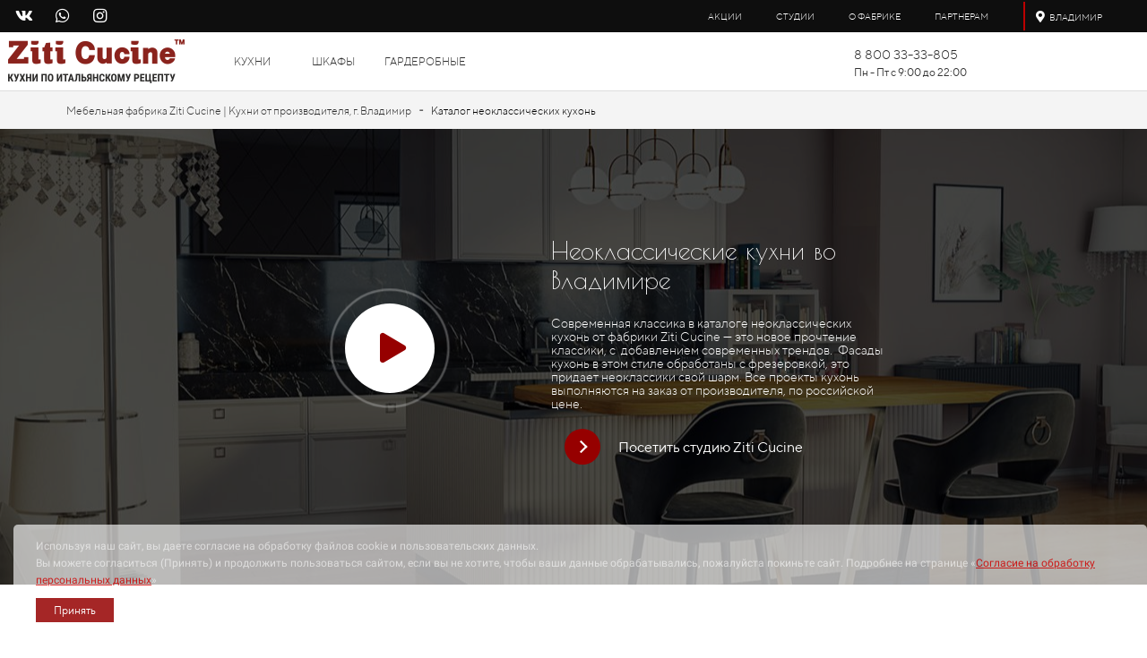

--- FILE ---
content_type: text/html; charset=UTF-8
request_url: https://vladimir.ziticucine.ru/neoclassicheskie-kuhni
body_size: 43086
content:
<!DOCTYPE html>

<html lang="ru">

<head>

    
    <!-- PLUGINS -->
    

<!-- Google Analytics --><script>
(function(i,s,o,g,r,a,m){i['GoogleAnalyticsObject']=r;i[r]=i[r]||function(){
(i[r].q=i[r].q||[]).push(arguments)},i[r].l=1*new Date();a=s.createElement(o),
m=s.getElementsByTagName(o)[0];a.async=1;a.src=g;m.parentNode.insertBefore(a,m)
})(window,document,'script','https://www.google-analytics.com/analytics.js','ga');
ga('create', 'G-WHSYK2E1GM', 'auto');
ga('send', 'pageview');
</script><!-- End Google Analytics -->



<meta name="yandex-verification" content="013d0c73d6cb3edd" />






<!-- Google tag (gtag.js) --><script async src="https://www.googletagmanager.com/gtag/js?id=G-WHSYK2E1GM"></script><script>
  window.dataLayer = window.dataLayer || [];
  function gtag(){dataLayer.push(arguments);}
  gtag('js', new Date());

  gtag('config', 'G-WHSYK2E1GM');
</script>


    <meta http-equiv="X-UA-Compatible" content="IE=edge">
    <meta charset="utf-8">
    <meta name="generator" content="Creatium">

    <title>Кухонные гарнитуры в неоклассическом стиле на заказ во Владимире</title>

    <meta name="description" content="Кухни в неоклассическом стиле во Владимире от фабрики &laquo;Ziti Cucine&raquo;. Дизайн кухни в неоклассическом стиле. Неоклассический интерьер кухни. 3Д конструктор кухни онлайн."><meta name="keywords" content="Кухня на заказ"><meta property="og:title" content="Каталог кухонь в неоклассическом стиле во Владимире"><meta property="og:description" content="Неоклассические модели кухонь на заказ во Владимире  от фабрики Ziti Cucine. Качество  произведенное в РФ."><meta property="og:image" content="https://i.1.creatium.io/da/5e/95/76a3c1bf311f049514a7cd4980204fa5f7/manhattan_snipet.jpg"><link rel="canonical" href="https://vladimir.ziticucine.ru/neoclassicheskie-kuhni">
            <meta name="viewport" content="width=device-width, initial-scale=1.0">
    
    <script type="application/ld+json">{}</script>
    
<!--[if IE]><link rel="shortcut icon" href="https://i.1.creatium.io/disk2/79/a9/00/981719c601ae1b4f2d495d12050e326b1e/32x32/fav_new_2.png"><![endif]-->
<link rel="apple-touch-icon-precomposed" href="https://i.1.creatium.io/disk2/79/a9/00/981719c601ae1b4f2d495d12050e326b1e/180x180/fav_new_2.png">
<link rel="icon" href="https://i.1.creatium.io/disk2/79/a9/00/981719c601ae1b4f2d495d12050e326b1e/196x196/fav_new_2.png">
                <script>
                window.creatium = {"creatium":true,"visit_id":null,"site_id":221902,"page_id":1320154,"content_id":1279668,"lang":"ru","time":1768563651,"screens":"screens-xs-sm-md-lg","animations":[],"cookies":{"alert":0,"message":"\u0418\u0441\u043f\u043e\u043b\u044c\u0437\u0443\u044f \u043d\u0430\u0448 \u0441\u0430\u0439\u0442, \u0432\u044b \u0434\u0430\u0435\u0442\u0435 \u0441\u043e\u0433\u043b\u0430\u0441\u0438\u0435 \u043d\u0430 \u043e\u0431\u0440\u0430\u0431\u043e\u0442\u043a\u0443 \u0444\u0430\u0439\u043b\u043e\u0432 cookie \u0438 \u043f\u043e\u043b\u044c\u0437\u043e\u0432\u0430\u0442\u0435\u043b\u044c\u0441\u043a\u0438\u0445 \u0434\u0430\u043d\u043d\u044b\u0445. \u0415\u0441\u043b\u0438 \u0432\u044b \u043d\u0435 \u0445\u043e\u0442\u0438\u0442\u0435, \u0447\u0442\u043e\u0431\u044b \u0432\u0430\u0448\u0438 \u0434\u0430\u043d\u043d\u044b\u0435 \u043e\u0431\u0440\u0430\u0431\u0430\u0442\u044b\u0432\u0430\u043b\u0438\u0441\u044c, \u043f\u043e\u0436\u0430\u043b\u0443\u0439\u0441\u0442\u0430 \u043f\u043e\u043a\u0438\u043d\u044c\u0442\u0435 \u0441\u0430\u0439\u0442."},"integrations":[],"misc":{"cdn_host":"i.1.creatium.io"},"allow_cookies":true,"site_options":{"captcha_signup":false,"captcha_orders":true,"member_allow_signup":false,"member_allow_auth":true},"member":{"id":0},"async":{"js":["\/app\/4.2\/delivery-builder?action=async&key=7103d65ea93e3dc3359fbfa585ca14b3","\/assets\/4.2\/vendors-async.js?v=1742957206","\/assets\/4.2\/swiper-async.js?v=1761555634","\/assets\/4.2\/bgvideo-async.js?v=1742957206","\/assets\/4.2\/ionrange-async.js?v=1742957206"],"css":["\/assets\/4.2\/vendors-async.css?v=1765346813","\/assets\/4.2\/hovercss-async.css?v=1742957206","\/assets\/4.2\/ionrange-async.css?v=1742957206"],"js_adaptive_sections":"\/app\/4.2\/delivery-builder?action=adaptive-sections&key=7103d65ea93e3dc3359fbfa585ca14b3"},"device":"other","mini":false,"scroll":{"snapping":false}};
                window.cr = window.creatium;
                window.plp = window.creatium;
                window.error_handler = function (e, fn_id) {
                    window.console && console.log && console.log(fn_id);
                    window['error_handler_' + fn_id] && eval(window['error_handler_' + fn_id]);
                    window.console && console.error && console.error(e.message);
                };
                    cr.api = function (v, cb) { cr.api.queue.push([v, cb]) };
    cr.api.queue = [];
    cr.layout = {"top":0,"left":0};
            </script>
    <!-- CORE -->
    <link type="text/css" rel="stylesheet" href="/assets/4.2/vendors.css?v=1742957206"><link type="text/css" rel="stylesheet" href="/assets/4.2/default.css?v=1765346813"><link type="text/css" rel="stylesheet" href="/assets/4.2/nodes.css?v=1765346813">    <script defer type="text/javascript" src="/assets/4.2/vendors.js?v=1742957206"></script><script defer type="text/javascript" src="/assets/4.2/default.js?v=1765349154"></script><script defer type="text/javascript" src="/assets/4.2/nodes.js?v=1765346813"></script><link rel="preload" href="/assets/4.2/vendors-sync.js?v=1742957206" as="script">
            <style> 
.node.css1 > .wrapper1 { background-color: rgb(255, 255, 255) }
.node.css1  { color: #333 }
.node.css1  > .padding_top { padding-top: 50px }
.node.css1  > .padding_bottom { padding-bottom: 50px }
.node.css1 a { color: rgb(230, 25, 25) }
.node.css2  { color: #333; padding-top: 10px; padding-bottom: 10px; padding-left: 5px; padding-right: 5px }
.node.css2 a { color: rgb(230, 25, 25) }
.metahtml.css3 .lds-roller {
  display: inline-block;
  position: relative;
  width: 80px;
  height: 80px;
}

.metahtml.css3 .lds-roller div {
  animation: lds-roller 1.2s cubic-bezier(0.5, 0, 0.5, 1) infinite;
  transform-origin: 40px 40px;
}

.metahtml.css3 .lds-roller div:after {
  content: " ";
  display: block;
  position: absolute;
  width: 7px;
  height: 7px;
  border-radius: 50%;
  background: rgb(161, 0, 0);
  margin: -4px 0 0 -4px;
}

.metahtml.css3 .lds-roller div:nth-child(1) {
  animation-delay: -0.036s;
}

.metahtml.css3 .lds-roller div:nth-child(1):after {
  top: 63px;
  left: 63px;
}

.metahtml.css3 .lds-roller div:nth-child(2) {
  animation-delay: -0.072s;
}

.metahtml.css3 .lds-roller div:nth-child(2):after {
  top: 68px;
  left: 56px;
}

.metahtml.css3 .lds-roller div:nth-child(3) {
  animation-delay: -0.108s;
}

.metahtml.css3 .lds-roller div:nth-child(3):after {
  top: 71px;
  left: 48px;
}

.metahtml.css3 .lds-roller div:nth-child(4) {
  animation-delay: -0.144s;
}

.metahtml.css3 .lds-roller div:nth-child(4):after {
  top: 72px;
  left: 40px;
}

.metahtml.css3 .lds-roller div:nth-child(5) {
  animation-delay: -0.18s;
}

.metahtml.css3 .lds-roller div:nth-child(5):after {
  top: 71px;
  left: 32px;
}

.metahtml.css3 .lds-roller div:nth-child(6) {
  animation-delay: -0.216s;
}

.metahtml.css3 .lds-roller div:nth-child(6):after {
  top: 68px;
  left: 24px;
}

.metahtml.css3 .lds-roller div:nth-child(7) {
  animation-delay: -0.252s;
}

.metahtml.css3 .lds-roller div:nth-child(7):after {
  top: 63px;
  left: 17px;
}

.metahtml.css3 .lds-roller div:nth-child(8) {
  animation-delay: -0.288s;
}

.metahtml.css3 .lds-roller div:nth-child(8):after {
  top: 56px;
  left: 12px;
}

@keyframes lds-roller {
  0% {
    transform: rotate(0deg);
  }

  100% {
    transform: rotate(360deg);
  }
}
.node.css4 > .wrapper1 { background-color: rgb(14, 14, 14) }
.node.css4  { color: #FFF }
.node.css4  > .padding_top { padding-top: 0px }
.node.css4  > .padding_bottom { padding-bottom: 0px }
.node.css4 a { color: rgb(230, 25, 25) }
.node.css5  { color: #FFF; padding-top: 0px; padding-bottom: 0px; padding-left: 35px; padding-right: 36px }
.node.css5 a { color: rgb(230, 25, 25) }
.node.css6  { color: #FFF; padding-top: 5px; padding-bottom: 5px; padding-left: 5px; padding-right: 5px }
.screen-sm .node.css6  { padding-top: 15px!important }
.node.css6 a { color: rgb(230, 25, 25) }
.soc-icon.css7 .link .bg {border-top-left-radius: 5px;border-top-right-radius: 5px;border-bottom-right-radius: 5px;border-bottom-left-radius: 5px;width: 22px;height: 22px;padding: 0px;border-style: solid;border-top-width: 0px;border-bottom-width: 0px;border-left-width: 0px;border-right-width: 0px;color: rgb(255, 255, 255);border-color: rgb(230, 230, 230);background: rgba(0, 99, 251, 0);}.soc-icon.css7 .link:hover .bg {color: rgb(150, 0, 0);border-color: rgb(120, 0, 0);background: rgba(0, 79, 201, 0);}.soc-icon.css7 .link:active .bg {color: rgb(255, 255, 255);border-color: rgb(0, 59, 151);background: rgba(0, 79, 201, 0);}.soc-icon.css7 span { line-height: 22px }
.node.css8  { color: #FFF; padding-top: 0px; padding-bottom: 0px; padding-left: 5px; padding-right: 5px }
.node.css8 a { color: rgb(230, 25, 25) }
.node.css9  { color: #FFF; padding-top: 5px; padding-bottom: 5px; padding-left: 5px; padding-right: 5px }
.node.css9 a { color: rgb(230, 25, 25) }
.btn.css10 { text-align: center } .btn.css10 { background-color: rgba(150, 0, 0, 0);border-top-left-radius: 0px;border-top-right-radius: 0px;border-bottom-right-radius: 0px;border-bottom-left-radius: 0px;border-style: solid;border-top-width: 0px;border-bottom-width: 0px;border-left-width: 0px;border-right-width: 0px;border-color: rgb(150, 0, 0);padding-top: 6px;padding-bottom: 6px;font-size: 10px;color: rgb(255, 255, 255)!important;font-family: "TTNorms Light"; } .btn.css10:hover, .btn.css10.hover { background-color: rgba(135, 0, 0, 0);border-color: rgb(135, 0, 0);color: rgb(180, 180, 180)!important; } .btn.css10:active, .btn.css10.active { background-color: rgb(135, 0, 0);border-color: rgb(108, 0, 0);color: rgb(255, 255, 255)!important; } .btn.css10:before {  } .btn.css10:active:before, .btn.css10.active:before { background-color: rgb(135, 0, 0); }
.modal.css11 .modal-dialog { width: 950px }
.metahtml.css12 .modal6-root {
  border-radius: 0px;
  box-shadow: 0 3px 9px rgba(0, 0, 0, 0.5);
  opacity: 0;
  transform: scale(1.1);
  transition: 300ms all ease-out;
  display: table;
  width: 100%;
}

.screen-xs .metahtml.css12 .modal6-root {
  display: block;
}

.metahtml.css12 .modal6-root.is-active {
  opacity: 1;
  transform: scale(1);
}

.metahtml.css12 .modal6-root.is-hiding {
  opacity: 0;
  transform: scale(0.9);
}

.metahtml.css12 .modal6-panel1 {
  padding: 15px;
  background-image: linear-gradient(rgba(150, 0, 0, 0), rgba(150, 0, 0, 0)), url(https://i.1.creatium.io/c1/5c/b7/ffbe1bed98abac90d42e2a0533627d9dd9/formzitiimage2.jpg#%7B%22size%22:%5B2208,1860%5D,%22quality%22:8%7D);
  background-position: center;
  background-size: cover;
  display: table-cell;
  width: 58%;
  vertical-align: middle;
  border-top-left-radius: 0px;
  border-bottom-left-radius: 0px;
}

.screen-xs .metahtml.css12 .modal6-panel1 {
  display: block;
  width: auto;
  border-radius: 0;
  border-top-left-radius: 0px;
  border-top-right-radius: 0px;
}

.metahtml.css12 .modal6-panel2 {
  padding: 15px;
  background-color: rgb(255, 255, 255);
  display: table-cell;
  width: 42%;
  vertical-align: middle;
  position: relative;
  border-top-right-radius: 0px;
  border-bottom-right-radius: 0px;
}

.screen-xs .metahtml.css12 .modal6-panel2 {
  display: block;
  width: auto;
  border-radius: 0;
  border-bottom-left-radius: 0px;
  border-bottom-right-radius: 0px;
}

.metahtml.css12 .modal6-close {
  cursor: pointer;
  background-color: white;
  border: 2px solid black;
  border-radius: 100px;
  position: absolute;
  width: 30px;
  height: 30px;
  padding: 0;
  top: -10px;
  right: -10px;
  transition: transform 200ms;
}

.metahtml.css12 .modal6-close-h,
.metahtml.css12 .modal6-close-v {
  background-color: black;
  display: block;
  width: 16px;
  height: 2px;
  position: absolute;
  left: 50%;
  top: 50%;
}

.metahtml.css12 .modal6-close-h {
  transform: translate(-50%, -50%) rotate(135deg);
}

.metahtml.css12 .modal6-close-v {
  transform: translate(-50%, -50%) rotate(45deg);
}

.metahtml.css12 .modal6-close:hover {
  transform: scale(1.1);
}
.node.css13  { color: #333; padding-top: 0px; padding-bottom: 0px; padding-left: 0px; padding-right: 0px }
.node.css13 a { color: rgb(230, 25, 25) }
.metahtml.css14 .form1-cover {
  padding: 10px 5px;
  background-color: transparent;
  border-color: rgb(150, 0, 0);
  border-style: none;
  border-width: 2px;
  border-radius: 5px;
  box-shadow: 0 0px 0px 0px rgba(0, 0, 0, 0.1);
}
.node.css15  { color: #333; padding-top: 10px; padding-bottom: 10px; padding-left: 40px; padding-right: 40px }
.node.css15 a { color: rgb(230, 25, 25) }
.textable.css16  { text-align: left; font-family: "TTNorms Light"; font-size: 18px; line-height: 1.3; letter-spacing: 0em; opacity: 1 }
.node.css17  { color: #333; padding-top: 5px; padding-bottom: 20px; padding-left: 40px; padding-right: 40px }
.screen-sm .node.css17  { padding-bottom: 5px!important; padding-left: 10px!important; padding-right: 10px!important }
.node.css17 a { color: rgb(230, 25, 25) }
.metahtml.css18 [cr-field] {
  padding-bottom: 14px;
  font-size: 14px;
  font-family: TTNorms Regular;
}

.metahtml.css18 .name {
  font-weight: normal;
  font-family: TTNorms Regular;
  opacity: 0.8;
  margin-bottom: 6px;
  font-size: 12px;
  word-wrap: break-word;
  text-transform: uppercase;;
  letter-spacing: 0.1em;;
}

.metahtml.css18 .form-control {
  height: auto;
  line-height: 1.2;
  box-shadow: none;
  position: relative;
  background-color: rgb(255, 255, 255);
  color: rgba(0, 0, 0, 0.5);
  border: 1px solid rgba(0, 0, 0, 0.1);
  border-radius: 0px;
  padding: 12px 9.6px;
  font-size: 14px;
  cursor: initial;
}

.metahtml.css18 .form-control:focus,
.metahtml.css18 .form-control:focus-within {
  border-color: rgb(150, 0, 0);
  background-color: rgb(252, 252, 252);
}

.metahtml.css18 .form-control + .form-control {
  margin-top: 10px;
}

.metahtml.css18 label {
  font-weight: normal;
  display: block;
  cursor: pointer;
}

.metahtml.css18 textarea {
  resize: vertical;
}

.metahtml.css18 .checkbox {
  width: 22px;
  height: 22px;
  padding: 0;
  margin: 0 5.5px 0 0;
  line-height: 0;
  min-height: auto;
  display: inline-block;
  vertical-align: middle;
  background: white;
  border: 2px solid rgba(0, 0, 0, 0.25);
  position: relative;
  transition: 300ms all;
  border-radius: 2px;
}

.metahtml.css18 .checkbox svg {
  width: 100%;
  opacity: 0;
  transform: scale(0);
  transition: 300ms all;
}

.metahtml.css18 input:hover ~ .checkbox,
.metahtml.css18 input:focus ~ .checkbox {
  border-color: rgb(255, 75, 75);
}

.metahtml.css18 input:checked ~ .checkbox {
  border-color: rgb(135, 0, 0);
  background-color: rgb(150, 0, 0);
}

.metahtml.css18 input:active ~ .checkbox {
  box-shadow: inset 0 0 5px rgba(0, 0, 0, 0.15);
}

.metahtml.css18 input:checked ~ .checkbox svg {
  opacity: 1;
  transform: scale(1);
}

.metahtml.css18 .radio {
  margin: 0;
  margin: 0 5.5px 0 0;
  padding: 0;
  line-height: 0;
  width: 22px;
  height: 22px;
  min-height: auto;
  display: inline-block;
  vertical-align: middle;
  background: white;
  border: 2px solid rgba(0, 0, 0, 0.25);
  position: relative;
  transition: 300ms all;
  border-radius: 100px;
}

.metahtml.css18 .radio:before {
  position: absolute;
  left: 0;
  width: 100%;
  top: 0;
  height: 100%;
  content: '';
  display: block;
  background-color: white;
  border-radius: 100px;
  opacity: 0;
  transform: scale(0);
  transition: 300ms all;
}

.metahtml.css18 input:hover ~ .radio,
.metahtml.css18 input:focus ~ .radio {
  border-color: rgb(255, 75, 75);
}

.metahtml.css18 input:active ~ .radio {
  box-shadow: inset 0 0 5px rgba(0, 0, 0, 0.15);
}

.metahtml.css18 input:checked ~ .radio {
  border-color: rgb(135, 0, 0);
  background-color: rgb(150, 0, 0);
}

.metahtml.css18 input:checked ~ .radio:before {
  opacity: 1;
  transform: scale(0.5);
}

.metahtml.css18 [cr-field="checkbox-list"] span {
  vertical-align: middle;
}

.metahtml.css18 [cr-field="checkbox-list"] input {
  position: absolute;
  width: 0;
  height: 0;
  opacity: 0;
  overflow: hidden;
}

.metahtml.css18 [cr-field="checkbox-list"] label + label {
  margin-top: 7.333333333333333px;
}

.metahtml.css18 [cr-field="checkbox-visual"] {
  overflow: hidden;
}

.metahtml.css18 [cr-field="checkbox-visual"] .items {
  display: flex;
  flex-wrap: wrap;
  margin-bottom: -20px;
  justify-content: space-between;
}

.metahtml.css18 [cr-field="checkbox-visual"] .item {
  display: inline-block;
  vertical-align: top;
  text-align: center;
  margin-bottom: 20px;
  width: 30%;
}

.metahtml.css18 [cr-field="checkbox-visual"] label {
  position: relative;
}

.metahtml.css18 [cr-field="checkbox-visual"] .bgimage {
  background-size: cover;
  display: inline-block;
  background-position: center;
  border-radius: 50px;
  overflow: hidden;
  position: relative;
  width: 100%;
  padding-top: 100%;
}

.metahtml.css18 [cr-field="checkbox-visual"] input {
  position: absolute;
  width: 0;
  height: 0;
  opacity: 0;
}

.metahtml.css18 [cr-field="checkbox-visual"] .tick {
  position: absolute;
  left: 0;
  top: 0;
  width: 100%;
  height: 100%;
  background-color: rgba(150, 0, 0, 0.75);
  transition: all 300ms;
  opacity: 0;
}

.metahtml.css18 [cr-field="checkbox-visual"] .tick svg {
  opacity: 0;
  transition: all 300ms;
  max-width: 26px;
  position: absolute;
  left: 50%;
  top: 50%;
  transform: translate(-50%, -50%);
}

.metahtml.css18 [cr-field="checkbox-visual"] .subname {
  margin: 7px 0;
  word-wrap: break-word;
}

.metahtml.css18 [cr-field="checkbox-visual"] input:hover ~ .bgimage .tick,
.metahtml.css18 [cr-field="checkbox-visual"] input:focus ~ .bgimage .tick {
  opacity: 0.5;
}

.metahtml.css18 [cr-field="checkbox-visual"] input:checked ~ .bgimage .tick,
.metahtml.css18 [cr-field="checkbox-visual"] input:checked ~ .bgimage .tick svg {
  opacity: 1;
}

.metahtml.css18 [cr-field="checkbox-input"] span {
  vertical-align: middle;
}

.metahtml.css18 [cr-field="checkbox-input"] input {
  position: absolute;
  width: 0;
  height: 0;
  opacity: 0;
  overflow: hidden;
}

.metahtml.css18 [cr-field="radio-list"] span {
  vertical-align: middle;
}

.metahtml.css18 [cr-field="radio-list"] input {
  position: absolute;
  width: 0;
  height: 0;
  opacity: 0;
  overflow: hidden;
}

.metahtml.css18 [cr-field="radio-list"] label + label {
  margin-top: 7.333333333333333px;
}

.metahtml.css18 [cr-field="radio-visual"] {
  overflow: hidden;
}

.metahtml.css18 [cr-field="radio-visual"] .items {
  display: flex;
  flex-wrap: wrap;
  margin-bottom: -20px;
  justify-content: space-between;
}

.metahtml.css18 [cr-field="radio-visual"] .item {
  display: inline-block;
  vertical-align: top;
  text-align: center;
  margin-bottom: 20px;
  width: 30%;
}

.metahtml.css18 [cr-field="radio-visual"] label {
  position: relative;
}

.metahtml.css18 [cr-field="radio-visual"] .bgimage {
  background-size: cover;
  display: inline-block;
  background-position: center;
  border-radius: 50px;
  overflow: hidden;
  position: relative;
  width: 100%;
  padding-top: 100%;
}

.metahtml.css18 [cr-field="radio-visual"] input {
  position: absolute;
  width: 0;
  height: 0;
  opacity: 0;
}

.metahtml.css18 [cr-field="radio-visual"] .tick {
  position: absolute;
  left: 0;
  top: 0;
  width: 100%;
  height: 100%;
  background-color: rgba(150, 0, 0, 0.75);
  transition: all 300ms;
  opacity: 0;
}

.metahtml.css18 [cr-field="radio-visual"] .tick svg {
  opacity: 0;
  transition: all 300ms;
  max-width: 26px;
  position: absolute;
  left: 50%;
  top: 50%;
  transform: translate(-50%, -50%);
}

.metahtml.css18 [cr-field="radio-visual"] .subname {
  margin: 7px 0;
  word-wrap: break-word;
}

.metahtml.css18 [cr-field="radio-visual"] input:hover ~ .bgimage .tick {
  opacity: 0.5;
}

.metahtml.css18 [cr-field="radio-visual"] input:checked ~ .bgimage .tick,
.metahtml.css18 [cr-field="radio-visual"] input:checked ~ .bgimage .tick svg {
  opacity: 1;
}

.metahtml.css18 [cr-field="select-menu"] select {
  position: absolute;
  top: 0;
  left: 0;
  width: 100%;
  height: 100%;
  opacity: 0;
  cursor: pointer;
  z-index: 1;
  color: black;
}

.metahtml.css18 [cr-field="select-menu"] .fa {
  font-size: 20px;
  line-height: 0;
  opacity: 0.5;
  vertical-align: middle;
}

.metahtml.css18 [cr-field="select-menu"] .flexgrid {
  display: flex;
  align-items: center;
}

.metahtml.css18 [cr-field="select-menu"] .flexgrid .left {
  flex-grow: 1;
  min-width: 50%;
  word-wrap: break-word;
}

.metahtml.css18 [cr-field="file"] svg {
  width: 20px;
  height: 20px;
  vertical-align: middle;
  margin-top: -5px;
  margin-bottom: -5px;
}

.metahtml.css18 [cr-field="file"] span {
  display: inline-block;
  vertical-align: middle;
  line-height: 1;
}

.metahtml.css18 [cr-field="file"] input {
  position: absolute;
  top: 0;
  left: 0;
  width: 100%;
  height: 100%;
  opacity: 0;
  cursor: pointer;
  z-index: 0;
}

.metahtml.css18 [cr-field="file"] .clean {
  float: right;
  opacity: 0.5;
  cursor: pointer;
  position: relative;
  z-index: 1;
}

.metahtml.css18 [cr-field="file"] .clean:hover {
  opacity: 1;
}

.metahtml.css18 [cr-field="file"] .flexgrid {
  display: flex;
  align-items: center;
}

.metahtml.css18 [cr-field="file"] .flexgrid .center {
  flex-grow: 1;
  min-width: 50%;
  word-wrap: break-word;
}

.metahtml.css18 [cr-field="result"] .flexgrid.align-sides {
  display: flex;
  align-items: center;
}

.metahtml.css18 [cr-field="result"] .flexgrid.align-sides .left .name {
  margin-bottom: 0;
}

.metahtml.css18 [cr-field="result"] .flexgrid.align-center .left {
  text-align: center;
}

.metahtml.css18 [cr-field="result"] .flexgrid.align-right .left {
  text-align: right;
}

.metahtml.css18 [cr-field="result"] .flexgrid .right {
  flex-grow: 1;
  min-width: 25%;
  word-wrap: break-word;
  text-align: right;
  font-size: 120%;
}

.metahtml.css18 [cr-field="result"] .flexgrid.align-left .right {
  text-align: left;
}

.metahtml.css18 [cr-field="result"] .flexgrid.align-center .right {
  text-align: center;
}

.metahtml.css18 [cr-field="result"] .flexgrid.align-right .right {
  text-align: right;
}

.metahtml.css18 [cr-field="privacy-button"] .open {
  text-align: center;
  opacity: 0.5;
  font-size: 80%;
  cursor: pointer;
}

.metahtml.css18 [cr-field="privacy-button"] .open a {
  color: inherit;
  text-decoration: none;
}

.metahtml.css18 [cr-field="privacy-checkbox"] {
  font-size: 80%;
}

.metahtml.css18 [cr-field="privacy-checkbox"] span {
  vertical-align: middle;
}

.metahtml.css18 [cr-field="privacy-checkbox"] a {
  vertical-align: middle;
  text-decoration: none;
  border-bottom-width: 1px;
  border-bottom-style: dashed;
  color: inherit;
  cursor: pointer;
}

.metahtml.css18 [cr-field="privacy-checkbox"] input {
  position: absolute;
  width: 0;
  height: 0;
  opacity: 0;
  overflow: hidden;
}

.metahtml.css18 [cr-field="privacy-text"] {
  font-size: 80%;
  text-align: center;
}

.metahtml.css18 [cr-field="privacy-text"] a {
  text-decoration: none;
  border-bottom-width: 1px;
  border-bottom-style: dashed;
  color: inherit;
  cursor: pointer;
}

.metahtml.css18 [cr-field="hidden"] {
  opacity: 0.25;
}
.node.css19  { color: #333; padding-top: 5px; padding-bottom: 20px; padding-left: 40px; padding-right: 40px }
.screen-sm .node.css19  { padding-bottom: 5px!important; padding-left: 20px!important; padding-right: 20px!important }
.node.css19 a { color: rgb(230, 25, 25) }
.node.css20  { color: #333; padding-top: 5px; padding-bottom: 5px; padding-left: 40px; padding-right: 40px }
.node.css20 a { color: rgb(230, 25, 25) }
.btn.css21 { text-align: center } .btn.css21 { background-color: rgb(150, 0, 0);border-top-left-radius: 0px;border-top-right-radius: 0px;border-bottom-right-radius: 0px;border-bottom-left-radius: 0px;border-style: solid;border-top-width: 0px;border-bottom-width: 0px;border-left-width: 0px;border-right-width: 0px;border-color: rgb(120, 0, 0);padding-top: 14px;padding-bottom: 14px;font-size: 15px;color: rgb(255, 255, 255)!important; } .btn.css21:hover, .btn.css21.hover { background-color: rgb(135, 0, 0);border-color: rgb(96, 0, 0);color: rgb(255, 255, 255)!important; } .btn.css21:active, .btn.css21.active { background-color: rgb(122, 0, 0);border-color: rgb(108, 0, 0);color: rgb(255, 255, 255)!important; } .btn.css21:before {  } .btn.css21:active:before, .btn.css21.active:before { background-color: rgb(122, 0, 0); }
.node.css22  { color: #333; padding-top: 0px; padding-bottom: 0px; padding-left: 40px; padding-right: 40px }
.node.css22 a { color: rgb(230, 25, 25) }
.metahtml.css23 [cr-field] {
  padding-bottom: 14px;
  font-size: 14px;
  font-family: TTNorms Regular;
}

.metahtml.css23 .name {
  font-weight: normal;
  font-family: TTNorms Regular;
  opacity: 0.8;
  margin-bottom: 6px;
  font-size: 12px;
  word-wrap: break-word;
  text-transform: uppercase;;
  letter-spacing: 0.1em;;
}

.metahtml.css23 .form-control {
  height: auto;
  line-height: 1.2;
  box-shadow: none;
  position: relative;
  background-color: rgb(255, 255, 255);
  color: rgba(0, 0, 0, 0.5);
  border: 1px solid rgba(0, 0, 0, 0.1);
  border-radius: 0px;
  padding: 12px 9.6px;
  font-size: 14px;
  cursor: initial;
}

.metahtml.css23 .form-control:focus,
.metahtml.css23 .form-control:focus-within {
  border-color: rgb(150, 0, 0);
  background-color: rgb(252, 252, 252);
}

.metahtml.css23 .form-control + .form-control {
  margin-top: 10px;
}

.metahtml.css23 label {
  font-weight: normal;
  display: block;
  cursor: pointer;
}

.metahtml.css23 textarea {
  resize: vertical;
}

.metahtml.css23 .checkbox {
  width: 22px;
  height: 22px;
  padding: 0;
  margin: 0 5.5px 0 0;
  line-height: 0;
  min-height: auto;
  display: inline-block;
  vertical-align: middle;
  background: white;
  border: 2px solid rgba(0, 0, 0, 0.25);
  position: relative;
  transition: 300ms all;
  border-radius: 2px;
}

.metahtml.css23 .checkbox svg {
  width: 100%;
  opacity: 0;
  transform: scale(0);
  transition: 300ms all;
}

.metahtml.css23 input:hover ~ .checkbox,
.metahtml.css23 input:focus ~ .checkbox {
  border-color: rgb(255, 75, 75);
}

.metahtml.css23 input:checked ~ .checkbox {
  border-color: rgb(135, 0, 0);
  background-color: rgb(150, 0, 0);
}

.metahtml.css23 input:active ~ .checkbox {
  box-shadow: inset 0 0 5px rgba(0, 0, 0, 0.15);
}

.metahtml.css23 input:checked ~ .checkbox svg {
  opacity: 1;
  transform: scale(1);
}

.metahtml.css23 .radio {
  margin: 0;
  margin: 0 5.5px 0 0;
  padding: 0;
  line-height: 0;
  width: 22px;
  height: 22px;
  min-height: auto;
  display: inline-block;
  vertical-align: middle;
  background: white;
  border: 2px solid rgba(0, 0, 0, 0.25);
  position: relative;
  transition: 300ms all;
  border-radius: 100px;
}

.metahtml.css23 .radio:before {
  position: absolute;
  left: 0;
  width: 100%;
  top: 0;
  height: 100%;
  content: '';
  display: block;
  background-color: white;
  border-radius: 100px;
  opacity: 0;
  transform: scale(0);
  transition: 300ms all;
}

.metahtml.css23 input:hover ~ .radio,
.metahtml.css23 input:focus ~ .radio {
  border-color: rgb(255, 75, 75);
}

.metahtml.css23 input:active ~ .radio {
  box-shadow: inset 0 0 5px rgba(0, 0, 0, 0.15);
}

.metahtml.css23 input:checked ~ .radio {
  border-color: rgb(135, 0, 0);
  background-color: rgb(150, 0, 0);
}

.metahtml.css23 input:checked ~ .radio:before {
  opacity: 1;
  transform: scale(0.5);
}

.metahtml.css23 [cr-field="checkbox-list"] span {
  vertical-align: middle;
}

.metahtml.css23 [cr-field="checkbox-list"] input {
  position: absolute;
  width: 0;
  height: 0;
  opacity: 0;
  overflow: hidden;
}

.metahtml.css23 [cr-field="checkbox-list"] label + label {
  margin-top: 7.333333333333333px;
}

.metahtml.css23 [cr-field="checkbox-visual"] {
  overflow: hidden;
}

.metahtml.css23 [cr-field="checkbox-visual"] .items {
  display: flex;
  flex-wrap: wrap;
  margin-bottom: -20px;
  justify-content: space-between;
}

.metahtml.css23 [cr-field="checkbox-visual"] .item {
  display: inline-block;
  vertical-align: top;
  text-align: center;
  margin-bottom: 20px;
  width: 30%;
}

.metahtml.css23 [cr-field="checkbox-visual"] label {
  position: relative;
}

.metahtml.css23 [cr-field="checkbox-visual"] .bgimage {
  background-size: cover;
  display: inline-block;
  background-position: center;
  border-radius: 50px;
  overflow: hidden;
  position: relative;
  width: 100%;
  padding-top: 100%;
}

.metahtml.css23 [cr-field="checkbox-visual"] input {
  position: absolute;
  width: 0;
  height: 0;
  opacity: 0;
}

.metahtml.css23 [cr-field="checkbox-visual"] .tick {
  position: absolute;
  left: 0;
  top: 0;
  width: 100%;
  height: 100%;
  background-color: rgba(150, 0, 0, 0.75);
  transition: all 300ms;
  opacity: 0;
}

.metahtml.css23 [cr-field="checkbox-visual"] .tick svg {
  opacity: 0;
  transition: all 300ms;
  max-width: 26px;
  position: absolute;
  left: 50%;
  top: 50%;
  transform: translate(-50%, -50%);
}

.metahtml.css23 [cr-field="checkbox-visual"] .subname {
  margin: 7px 0;
  word-wrap: break-word;
}

.metahtml.css23 [cr-field="checkbox-visual"] input:hover ~ .bgimage .tick,
.metahtml.css23 [cr-field="checkbox-visual"] input:focus ~ .bgimage .tick {
  opacity: 0.5;
}

.metahtml.css23 [cr-field="checkbox-visual"] input:checked ~ .bgimage .tick,
.metahtml.css23 [cr-field="checkbox-visual"] input:checked ~ .bgimage .tick svg {
  opacity: 1;
}

.metahtml.css23 [cr-field="checkbox-input"] span {
  vertical-align: middle;
}

.metahtml.css23 [cr-field="checkbox-input"] input {
  position: absolute;
  width: 0;
  height: 0;
  opacity: 0;
  overflow: hidden;
}

.metahtml.css23 [cr-field="radio-list"] span {
  vertical-align: middle;
}

.metahtml.css23 [cr-field="radio-list"] input {
  position: absolute;
  width: 0;
  height: 0;
  opacity: 0;
  overflow: hidden;
}

.metahtml.css23 [cr-field="radio-list"] label + label {
  margin-top: 7.333333333333333px;
}

.metahtml.css23 [cr-field="radio-visual"] {
  overflow: hidden;
}

.metahtml.css23 [cr-field="radio-visual"] .items {
  display: flex;
  flex-wrap: wrap;
  margin-bottom: -20px;
  justify-content: space-between;
}

.metahtml.css23 [cr-field="radio-visual"] .item {
  display: inline-block;
  vertical-align: top;
  text-align: center;
  margin-bottom: 20px;
  width: 30%;
}

.metahtml.css23 [cr-field="radio-visual"] label {
  position: relative;
}

.metahtml.css23 [cr-field="radio-visual"] .bgimage {
  background-size: cover;
  display: inline-block;
  background-position: center;
  border-radius: 50px;
  overflow: hidden;
  position: relative;
  width: 100%;
  padding-top: 100%;
}

.metahtml.css23 [cr-field="radio-visual"] input {
  position: absolute;
  width: 0;
  height: 0;
  opacity: 0;
}

.metahtml.css23 [cr-field="radio-visual"] .tick {
  position: absolute;
  left: 0;
  top: 0;
  width: 100%;
  height: 100%;
  background-color: rgba(150, 0, 0, 0.75);
  transition: all 300ms;
  opacity: 0;
}

.metahtml.css23 [cr-field="radio-visual"] .tick svg {
  opacity: 0;
  transition: all 300ms;
  max-width: 26px;
  position: absolute;
  left: 50%;
  top: 50%;
  transform: translate(-50%, -50%);
}

.metahtml.css23 [cr-field="radio-visual"] .subname {
  margin: 7px 0;
  word-wrap: break-word;
}

.metahtml.css23 [cr-field="radio-visual"] input:hover ~ .bgimage .tick {
  opacity: 0.5;
}

.metahtml.css23 [cr-field="radio-visual"] input:checked ~ .bgimage .tick,
.metahtml.css23 [cr-field="radio-visual"] input:checked ~ .bgimage .tick svg {
  opacity: 1;
}

.metahtml.css23 [cr-field="select-menu"] select {
  position: absolute;
  top: 0;
  left: 0;
  width: 100%;
  height: 100%;
  opacity: 0;
  cursor: pointer;
  z-index: 1;
  color: black;
}

.metahtml.css23 [cr-field="select-menu"] .fa {
  font-size: 20px;
  line-height: 0;
  opacity: 0.5;
  vertical-align: middle;
}

.metahtml.css23 [cr-field="select-menu"] .flexgrid {
  display: flex;
  align-items: center;
}

.metahtml.css23 [cr-field="select-menu"] .flexgrid .left {
  flex-grow: 1;
  min-width: 50%;
  word-wrap: break-word;
}

.metahtml.css23 [cr-field="file"] svg {
  width: 20px;
  height: 20px;
  vertical-align: middle;
  margin-top: -5px;
  margin-bottom: -5px;
}

.metahtml.css23 [cr-field="file"] span {
  display: inline-block;
  vertical-align: middle;
  line-height: 1;
}

.metahtml.css23 [cr-field="file"] input {
  position: absolute;
  top: 0;
  left: 0;
  width: 100%;
  height: 100%;
  opacity: 0;
  cursor: pointer;
  z-index: 0;
}

.metahtml.css23 [cr-field="file"] .clean {
  float: right;
  opacity: 0.5;
  cursor: pointer;
  position: relative;
  z-index: 1;
}

.metahtml.css23 [cr-field="file"] .clean:hover {
  opacity: 1;
}

.metahtml.css23 [cr-field="file"] .flexgrid {
  display: flex;
  align-items: center;
}

.metahtml.css23 [cr-field="file"] .flexgrid .center {
  flex-grow: 1;
  min-width: 50%;
  word-wrap: break-word;
}

.metahtml.css23 [cr-field="result"] .flexgrid.align-sides {
  display: flex;
  align-items: center;
}

.metahtml.css23 [cr-field="result"] .flexgrid.align-sides .left .name {
  margin-bottom: 0;
}

.metahtml.css23 [cr-field="result"] .flexgrid.align-center .left {
  text-align: center;
}

.metahtml.css23 [cr-field="result"] .flexgrid.align-right .left {
  text-align: right;
}

.metahtml.css23 [cr-field="result"] .flexgrid .right {
  flex-grow: 1;
  min-width: 25%;
  word-wrap: break-word;
  text-align: right;
  font-size: 100%;
}

.metahtml.css23 [cr-field="result"] .flexgrid.align-left .right {
  text-align: left;
}

.metahtml.css23 [cr-field="result"] .flexgrid.align-center .right {
  text-align: center;
}

.metahtml.css23 [cr-field="result"] .flexgrid.align-right .right {
  text-align: right;
}

.metahtml.css23 [cr-field="privacy-button"] .open {
  text-align: center;
  opacity: 0.5;
  font-size: 80%;
  cursor: pointer;
}

.metahtml.css23 [cr-field="privacy-button"] .open a {
  color: inherit;
  text-decoration: none;
}

.metahtml.css23 [cr-field="privacy-checkbox"] {
  font-size: 80%;
}

.metahtml.css23 [cr-field="privacy-checkbox"] span {
  vertical-align: middle;
}

.metahtml.css23 [cr-field="privacy-checkbox"] a {
  vertical-align: middle;
  text-decoration: none;
  border-bottom-width: 1px;
  border-bottom-style: dashed;
  color: inherit;
  cursor: pointer;
}

.metahtml.css23 [cr-field="privacy-checkbox"] input {
  position: absolute;
  width: 0;
  height: 0;
  opacity: 0;
  overflow: hidden;
}

.metahtml.css23 [cr-field="privacy-text"] {
  font-size: 80%;
  text-align: center;
}

.metahtml.css23 [cr-field="privacy-text"] a {
  text-decoration: none;
  border-bottom-width: 1px;
  border-bottom-style: dashed;
  color: inherit;
  cursor: pointer;
}

.metahtml.css23 [cr-field="hidden"] {
  opacity: 0.25;
}
.node.css24  { color: #FFF; padding-top: 0px; padding-bottom: 0px; padding-left: 5px; padding-right: 0px }
.node.css24 a { color: rgb(230, 25, 25) }
.metahtml.css25 .flex {
  display: flex;
}

.metahtml.css25 .flex > * {
  flex: 1;
}

.metahtml.css25 .left-line {
  flex: initial;
  width: 2px;
  max-width: 2px;
  background-color: rgb(141, 0, 0);
}
.node.css26  { color: #FFF; padding-top: 0px; padding-bottom: 0px; padding-left: 0px; padding-right: 5px }
.node.css26 a { color: rgb(230, 25, 25) }
.btn.css27 { text-align: center } .btn.css27 { background-color: rgba(150, 0, 0, 0);border-top-left-radius: 0px;border-top-right-radius: 0px;border-bottom-right-radius: 0px;border-bottom-left-radius: 0px;border-style: solid;border-top-width: 0px;border-bottom-width: 0px;border-left-width: 0px;border-right-width: 0px;border-color: rgb(120, 0, 0);padding-top: 8px;padding-bottom: 8px;font-size: 10px;color: rgb(255, 255, 255)!important;font-family: "TTNorms Light"; } .btn.css27:hover, .btn.css27.hover { background-color: rgba(135, 0, 0, 0);border-color: rgb(96, 0, 0);color: rgb(158, 158, 158)!important; } .btn.css27:active, .btn.css27.active { background-color: rgba(122, 0, 0, 0);border-color: rgb(108, 0, 0);color: rgb(255, 255, 255)!important; } .btn.css27:before {  } .btn.css27:active:before, .btn.css27.active:before { background-color: rgba(122, 0, 0, 0); }.btn.css27 .fas { font-size: 13px;margin-right: 5px; }
.modal.css28 .modal-dialog { width: 520px }
.metahtml.css29 .popover1-root {
  perspective: 1000px;
}

.metahtml.css29 .popover1-container {
  position: relative;
  border-radius: 0px;
  background-color: rgb(255, 255, 255);
  border: 1px solid rgb(242, 242, 242);
  box-shadow: 0 6px 36px rgba(0, 0, 0, 0.1);
  background-clip: padding-box;
  outline: none;
  padding: 7px 10px;
  margin-top: 6.666666666666667px;
  opacity: 0;
  transform-origin: 50% -50px;
  transform: rotateX(-15deg);
  transition: 250ms transform ease-out, 250ms opacity ease-out;
}

.metahtml.css29 .popover1-root.is-active .popover1-container {
  opacity: 1;
  transform: translateY(0);
}

.metahtml.css29 .popover1-root.is-hiding .popover1-container {
  opacity: 0;
  transform: rotateX(-15deg);
}

.metahtml.css29 .popover1-arrow {
  text-align: center;
  position: absolute;
  line-height: 0;
  top: 0;
  left: 0;
  right: 0;
}

.metahtml.css29 .popover1-arrow div {
  width: 10px;
  height: 10px;
  background-color: rgb(255, 255, 255);
  border: 1px solid rgb(242, 242, 242);
  transform: translateY(-50%) rotate(45deg);
  margin-top: -1px;
  position: relative;
  display: inline-block;
  border-width: 1px 0 0 1px;
  vertical-align: top;
}

.metahtml.css29 .popover1-body {
  position: relative;
  padding: 20px;
}

.metahtml.css29 .popover1-title {
  margin-right: 20px;
  text-align: left;
}

.metahtml.css29 .popover1-close {
  font-family: "Helvetica Neue", Helvetica, Arial, sans-serif;
  padding: 0;
  cursor: pointer;
  background: transparent;
  border: 0;
  -webkit-appearance: none;
  float: right;
  font-size: 21px;
  font-weight: bold;
  line-height: 1;
  color: #000;
  text-shadow: 0 1px 0 #fff;
  opacity: 0.2;
  filter: alpha(opacity=20);
  margin-top: -2px;
}

.metahtml.css29 .popover1-close:hover {
  color: #000;
  text-decoration: none;
  cursor: pointer;
  opacity: 0.5;
  filter: alpha(opacity=50);
}
.btn.css30 { text-align: center } .btn.css30 { background-color: rgba(150, 0, 0, 0);border-top-left-radius: 0px;border-top-right-radius: 0px;border-bottom-right-radius: 0px;border-bottom-left-radius: 0px;border-style: solid;border-top-width: 0px;border-bottom-width: 0px;border-left-width: 0px;border-right-width: 0px;border-color: rgb(120, 0, 0);padding-top: 0px;padding-bottom: 0px;font-size: 14px;color: rgb(0, 0, 0)!important; } .btn.css30:hover, .btn.css30.hover { background-color: rgba(135, 0, 0, 0);border-color: rgb(96, 0, 0);color: rgb(0, 0, 0)!important; } .btn.css30:active, .btn.css30.active { background-color: rgba(122, 0, 0, 0);border-color: rgb(108, 0, 0);color: rgb(0, 0, 0)!important; } .btn.css30:before {  } .btn.css30:active:before, .btn.css30.active:before { background-color: rgba(122, 0, 0, 0); }
.node.css31  { color: #333 }
.node.css31 a { color: rgb(230, 25, 25) }
.node.css32 > .zero-grid { height: 1px }
.zero-layer.css33  > .zero-layer-axis > .zero-layer-frame > .cont { z-index: 8; transform: scale(1, 1)  }
.zero-layer.css33  > .zero-layer-axis { height: 1px }
.zero-layer.css33  > .zero-layer-axis > .zero-layer-frame { left: 0px; top: -40px; width: 240px }
.node.css34  { color: #333; padding-top: 0px; padding-bottom: 0px; padding-left: 5px; padding-right: 5px }
.node.css34 a { color: rgb(230, 25, 25) }
.btn.css35 { text-align: left } .btn.css35 { background-color: rgba(150, 0, 0, 0);border-top-left-radius: 0px;border-top-right-radius: 0px;border-bottom-right-radius: 0px;border-bottom-left-radius: 0px;border-style: solid;border-top-width: 0px;border-bottom-width: 0px;border-left-width: 0px;border-right-width: 0px;border-color: rgb(120, 0, 0);padding-top: 6px;padding-bottom: 6px;font-size: 16px;color: rgb(255, 255, 255)!important;font-family: "TTNorms Bold"; } .btn.css35:hover, .btn.css35.hover { background-color: rgba(223, 223, 223, 0);border-color: rgb(223, 223, 223);color: rgb(223, 223, 223)!important; } .btn.css35:active, .btn.css35.active { background-color: rgba(201, 201, 201, 0);border-color: rgb(178, 178, 178);color: rgb(0, 0, 0)!important; } .btn.css35:before {  } .btn.css35:active:before, .btn.css35.active:before { background-color: rgba(201, 201, 201, 0); }
.zero-layer.css36  > .zero-layer-axis > .zero-layer-frame > .cont { z-index: 8; transform: scale(1, 1)  }
.zero-layer.css36  > .zero-layer-axis { height: 1px }
.zero-layer.css36  > .zero-layer-axis > .zero-layer-frame { left: 0px; top: -40px; width: 180px }
.node.css37  { color: #FFF; padding-top: 0px; padding-bottom: 0px; padding-left: 0px; padding-right: 0px }
.node.css37 a { color: rgb(230, 25, 25) }
.btn.css38 { text-align: center } .btn.css38 { background-color: rgba(150, 0, 0, 0);border-top-left-radius: 0px;border-top-right-radius: 0px;border-bottom-right-radius: 0px;border-bottom-left-radius: 0px;border-style: solid;border-top-width: 0px;border-bottom-width: 0px;border-left-width: 0px;border-right-width: 0px;border-color: rgb(150, 0, 0);padding-top: 6px;padding-bottom: 6px;font-size: 10px;color: rgb(255, 255, 255)!important;font-family: "TTNorms Light"; } .btn.css38:hover, .btn.css38.hover { background-color: rgba(135, 0, 0, 0);border-color: rgb(135, 0, 0);color: rgb(159, 0, 0)!important; } .btn.css38:active, .btn.css38.active { background-color: rgb(135, 0, 0);border-color: rgb(108, 0, 0);color: rgb(255, 255, 255)!important; } .btn.css38:before {  } .btn.css38:active:before, .btn.css38.active:before { background-color: rgb(135, 0, 0); }
.metahtml.css39 .flex {
  display: flex;
}

.metahtml.css39 .flex > * {
  flex: 1;
}

.metahtml.css39 .left-line {
  flex: initial;
  width: 2px;
  max-width: 2px;
  background-color: rgb(188, 0, 0);
}
.modal.css40 .modal-dialog { width: 250px }
.node.css41 > .zero-grid { height: 10px }
.zero-layer.css42  > .zero-layer-axis > .zero-layer-frame > .cont { z-index: 8; transform: scale(1, 1)  }
.zero-layer.css42  > .zero-layer-axis { height: 10px }
.zero-layer.css42  > .zero-layer-axis > .zero-layer-frame { left: 0px; top: -40px; width: 240px }
.screen-xs .zero-layer.css42  > .zero-layer-axis > .zero-layer-frame { left: 0px!important; width: 200px!important }
.btn.css43 { text-align: center } .btn.css43 { background-color: rgba(150, 0, 0, 0);border-top-left-radius: 0px;border-top-right-radius: 0px;border-bottom-right-radius: 0px;border-bottom-left-radius: 0px;border-style: solid;border-top-width: 0px;border-bottom-width: 0px;border-left-width: 0px;border-right-width: 0px;border-color: rgb(120, 0, 0);padding-top: 8px;padding-bottom: 8px;font-size: 11px;color: rgb(255, 255, 255)!important;font-family: "TTNorms Light"; } .btn.css43:hover, .btn.css43.hover { background-color: rgba(135, 0, 0, 0);border-color: rgb(96, 0, 0);color: rgb(58, 58, 58)!important; } .btn.css43:active, .btn.css43.active { background-color: rgba(122, 0, 0, 0);border-color: rgb(108, 0, 0);color: rgb(255, 255, 255)!important; } .btn.css43:before {  } .btn.css43:active:before, .btn.css43.active:before { background-color: rgba(122, 0, 0, 0); }
.node.css44 > .wrapper1 { background-color: rgb(255, 255, 255) }
.node.css44  { color: #333 }
.node.css44  > .padding_top { padding-top: 0px }
.node.css44  > .padding_bottom { padding-bottom: 0px }
.node.css44 a { color: rgb(230, 25, 25) }
.node.css45  { color: #333; padding-top: 5px; padding-bottom: 5px; padding-left: 46px; padding-right: 5px }
.node.css45 a { color: rgb(230, 25, 25) }
.node.css46  { color: #333; padding-top: 0px; padding-bottom: 0px; padding-left: 0px; padding-right: 5px }
.node.css46 a { color: rgb(230, 25, 25) }
.btn.css47 { text-align: center } .btn.css47 { background-color: rgba(150, 0, 0, 0);border-top-left-radius: 0px;border-top-right-radius: 0px;border-bottom-right-radius: 0px;border-bottom-left-radius: 0px;border-style: solid;border-top-width: 0px;border-bottom-width: 0px;border-left-width: 0px;border-right-width: 0px;border-color: rgb(120, 0, 0);padding-top: 8px;padding-bottom: 8px;font-size: 14px;color: rgb(0, 0, 0)!important; } .btn.css47:hover, .btn.css47.hover { background-color: rgba(135, 0, 0, 0);border-color: rgb(96, 0, 0);color: rgb(0, 0, 0)!important; } .btn.css47:active, .btn.css47.active { background-color: rgba(122, 0, 0, 0);border-color: rgb(108, 0, 0);color: rgb(0, 0, 0)!important; } .btn.css47:before {  } .btn.css47:active:before, .btn.css47.active:before { background-color: rgba(122, 0, 0, 0); }
.node.css48  { color: #333; padding-top: 5px; padding-bottom: 5px; padding-left: 0px; padding-right: 0px }
.node.css48 a { color: rgb(230, 25, 25) }
.btn.css49 { text-align: center } .btn.css49 { background-color: rgba(150, 0, 0, 0);border-top-left-radius: 0px;border-top-right-radius: 0px;border-bottom-right-radius: 0px;border-bottom-left-radius: 0px;border-style: solid;border-top-width: 0px;border-bottom-width: 0px;border-left-width: 0px;border-right-width: 0px;border-color: rgb(120, 0, 0);padding-top: 8px;padding-bottom: 8px;font-size: 12px;color: rgb(47, 47, 47)!important;font-family: "TTNorms Light"; } .btn.css49:hover, .btn.css49.hover { background-color: rgba(135, 0, 0, 0);border-color: rgb(96, 0, 0);color: rgb(158, 0, 0)!important; } .btn.css49:active, .btn.css49.active { background-color: rgba(122, 0, 0, 0);border-color: rgb(108, 0, 0);color: rgb(0, 0, 0)!important; } .btn.css49:before {  } .btn.css49:active:before, .btn.css49.active:before { background-color: rgba(122, 0, 0, 0); }
.modal.css50 .modal-dialog { width: 742px }
.metahtml.css51 .popover1-root {
  perspective: 1000px;
}

.metahtml.css51 .popover1-container {
  position: relative;
  border-radius: 0px;
  background-color: rgb(255, 255, 255);
  border: 1px solid rgb(242, 242, 242);
  box-shadow: 0 2px 12px rgba(0, 0, 0, 0.5);
  background-clip: padding-box;
  outline: none;
  padding: 20px 15px;
  margin-top: 6.666666666666667px;
  opacity: 0;
  transform-origin: 50% -50px;
  transform: rotateX(-15deg);
  transition: 250ms transform ease-out, 250ms opacity ease-out;
}

.metahtml.css51 .popover1-root.is-active .popover1-container {
  opacity: 1;
  transform: translateY(0);
}

.metahtml.css51 .popover1-root.is-hiding .popover1-container {
  opacity: 0;
  transform: rotateX(-15deg);
}

.metahtml.css51 .popover1-arrow {
  text-align: center;
  position: absolute;
  line-height: 0;
  top: 0;
  left: 0;
  right: 0;
}

.metahtml.css51 .popover1-arrow div {
  width: 10px;
  height: 10px;
  background-color: rgb(255, 255, 255);
  border: 1px solid rgb(242, 242, 242);
  transform: translateY(-50%) rotate(45deg);
  margin-top: -1px;
  position: relative;
  display: inline-block;
  border-width: 1px 0 0 1px;
  vertical-align: top;
}

.metahtml.css51 .popover1-body {
  position: relative;
  padding: 20px;
}

.metahtml.css51 .popover1-title {
  margin-right: 20px;
  text-align: left;
}

.metahtml.css51 .popover1-close {
  font-family: "Helvetica Neue", Helvetica, Arial, sans-serif;
  padding: 0;
  cursor: pointer;
  background: transparent;
  border: 0;
  -webkit-appearance: none;
  float: right;
  font-size: 21px;
  font-weight: bold;
  line-height: 1;
  color: #000;
  text-shadow: 0 1px 0 #fff;
  opacity: 0.2;
  filter: alpha(opacity=20);
  margin-top: -2px;
}

.metahtml.css51 .popover1-close:hover {
  color: #000;
  text-decoration: none;
  cursor: pointer;
  opacity: 0.5;
  filter: alpha(opacity=50);
}
.node.css52  { color: #333; padding-top: 0px; padding-bottom: 5px; padding-left: 0px; padding-right: 0px }
.node.css52 a { color: rgb(230, 25, 25) }
.node.css53 .bgimage { height: 132px; background-position: center }
.node.css54 > .zero-grid { height: 34px }
.zero-layer.css55  > .zero-layer-axis > .zero-layer-frame > .cont { z-index: 9; transform: scale(1, 1)  }
.zero-layer.css55  > .zero-layer-axis { height: 34px }
.zero-layer.css55  > .zero-layer-axis > .zero-layer-frame { left: -0.5px; top: -1px; width: 235px }
.btn.css56 { text-align: center } .btn.css56 { background-color: rgba(150, 0, 0, 0);border-top-left-radius: 0px;border-top-right-radius: 0px;border-bottom-right-radius: 0px;border-bottom-left-radius: 0px;border-style: solid;border-top-width: 0px;border-bottom-width: 0px;border-left-width: 0px;border-right-width: 0px;border-color: rgb(120, 0, 0);padding-top: 5px;padding-bottom: 5px;font-size: 12px;color: rgb(0, 0, 0)!important; } .btn.css56:hover, .btn.css56.hover { background-color: rgba(135, 0, 0, 0);border-color: rgb(96, 0, 0);color: rgb(150, 0, 0)!important; } .btn.css56:active, .btn.css56.active { background-color: rgb(122, 0, 0);border-color: rgb(108, 0, 0);color: rgb(255, 255, 255)!important; } .btn.css56:before {  } .btn.css56:active:before, .btn.css56.active:before { background-color: rgb(122, 0, 0); }
.zero-layer.css57  > .zero-layer-axis > .zero-layer-frame > .cont { z-index: 8; transform: scale(1, 1)  }
.zero-layer.css57  > .zero-layer-axis { height: 34px }
.zero-layer.css57  > .zero-layer-axis > .zero-layer-frame { left: -0.5px; top: 23px; width: 235px }
.node.css58  { color: #333; padding-top: 5px; padding-bottom: 5px; padding-left: 5px; padding-right: 5px }
.node.css58 a { color: rgb(230, 25, 25) }
.zero-layer.css59  > .zero-layer-axis > .zero-layer-frame > .cont { z-index: 9; transform: scale(1, 1)  }
.zero-layer.css59  > .zero-layer-axis { height: 34px }
.zero-layer.css59  > .zero-layer-axis > .zero-layer-frame { left: 0px; top: -1px; width: 230px }
.zero-layer.css60  > .zero-layer-axis > .zero-layer-frame > .cont { z-index: 8; transform: scale(1, 1)  }
.zero-layer.css60  > .zero-layer-axis { height: 34px }
.zero-layer.css60  > .zero-layer-axis > .zero-layer-frame { left: 0px; top: 23px; width: 230px }
.zero-layer.css61  > .zero-layer-axis > .zero-layer-frame > .cont { z-index: 9; transform: scale(1, 1)  }
.zero-layer.css61  > .zero-layer-axis { height: 34px }
.zero-layer.css61  > .zero-layer-axis > .zero-layer-frame { left: 0px; top: -2px; width: 230px }
.node.css62  { color: #333; padding-top: 5px; padding-bottom: 0px; padding-left: 0px; padding-right: 5px }
.node.css62 a { color: rgb(230, 25, 25) }
.node.css63 .bgimage { height: 252px; background-position: left }
.node.css64  { color: #333; padding-top: 10px; padding-bottom: 10px; padding-left: 15px; padding-right: 5px }
.node.css64 a { color: rgb(230, 25, 25) }
.textable.css65  { text-align: center; font-family: "TTNorms Regular"; font-size: 14px; line-height: 1.3; letter-spacing: 0em; opacity: 1 }
.node.css66  { color: #333; padding-top: 13px; padding-bottom: 10px; padding-left: 0px; padding-right: 0px }
.screen-xs .node.css66  { padding-top: 30px!important; padding-left: 5px!important }
.screen-sm .node.css66  { padding-left: 5px!important }
.node.css66 a { color: rgb(230, 25, 25) }
.btn.css67 { text-align: center } .area.screen-sm .btn.css67 { text-align: center } .btn.css67 { background-color: rgba(150, 0, 0, 0);border-top-left-radius: 0px;border-top-right-radius: 0px;border-bottom-right-radius: 0px;border-bottom-left-radius: 0px;border-style: solid;border-top-width: 1px;border-bottom-width: 1px;border-left-width: 1px;border-right-width: 1px;border-color: rgb(185, 185, 185);padding-top: 10px;padding-bottom: 10px;font-size: 12px;color: rgb(119, 119, 119)!important;box-shadow: 0px 2px 5px 0px rgba(0, 0, 0, 0.25); } .btn.css67:hover, .btn.css67.hover { background-color: rgb(135, 0, 0);border-color: rgb(148, 148, 148);color: rgb(255, 255, 255)!important; } .btn.css67:active, .btn.css67.active { background-color: rgb(122, 0, 0);border-color: rgb(108, 0, 0);color: rgb(255, 255, 255)!important;box-shadow: inset 0px 2px 5px 0px rgba(0, 0, 0, 0.25); } .btn.css67:before {  } .btn.css67:active:before, .btn.css67.active:before { background-color: rgb(122, 0, 0);box-shadow: inset 0px 2px 5px 0px rgba(0, 0, 0, 0.25); }
.modal.css68 .modal-dialog { width: 650px }
.node.css69  { color: #333; padding-top: 0px; padding-bottom: 5px; padding-left: 0px; padding-right: 5px }
.node.css69 a { color: rgb(230, 25, 25) }
.node.css70 .bgimage { height: 132px; background-position: center }
.node.css70 img.selectable { max-height: 132px }
.node.css70 .proportions { width: calc(var(--width) / var(--height) * 132); padding-top: 132px }
.zero-layer.css71  > .zero-layer-axis > .zero-layer-frame > .cont { z-index: 9; transform: scale(1, 1)  }
.zero-layer.css71  > .zero-layer-axis { height: 34px }
.zero-layer.css71  > .zero-layer-axis > .zero-layer-frame { left: -0.5px; top: -3px; width: 240px }
.zero-layer.css72  > .zero-layer-axis > .zero-layer-frame > .cont { z-index: 8; transform: scale(1, 1)  }
.zero-layer.css72  > .zero-layer-axis { height: 34px }
.zero-layer.css72  > .zero-layer-axis > .zero-layer-frame { left: 0px; top: 22px; width: 260px }
.zero-layer.css73  > .zero-layer-axis > .zero-layer-frame > .cont { z-index: 9; transform: scale(1, 1)  }
.zero-layer.css73  > .zero-layer-axis { height: 34px }
.zero-layer.css73  > .zero-layer-axis > .zero-layer-frame { left: 0px; top: -3px; width: 260px }
.node.css74 .bgimage { height: 270px; background-position: left }
.textable.css75  { text-align: center; font-family: "TTNorms Regular"; font-size: 14px; line-height: 1.6; letter-spacing: 0em; opacity: 1 }
.screen-md .textable.css75  { line-height: 1.3!important; letter-spacing: 0em!important }
.screen-sm .textable.css75  { line-height: 1.3!important; letter-spacing: 0em!important }
.screen-xs .textable.css75  { line-height: 1.3!important; letter-spacing: 0em!important }
.node.css76  { color: #333; padding-top: 11px; padding-bottom: 10px; padding-left: 0px; padding-right: 0px }
.screen-xs .node.css76  { padding-top: 30px!important; padding-left: 5px!important }
.screen-sm .node.css76  { padding-left: 5px!important }
.node.css76 a { color: rgb(230, 25, 25) }
.node.css77  { color: #333; padding-top: 18px; padding-bottom: 10px; padding-left: 0px; padding-right: 0px }
.screen-xs .node.css77  { padding-top: 30px!important; padding-left: 5px!important }
.screen-sm .node.css77  { padding-left: 5px!important }
.node.css77 a { color: rgb(230, 25, 25) }
.btn.css78 { text-align: center } .btn.css78 { background-color: rgba(150, 0, 0, 0);border-top-left-radius: 0px;border-top-right-radius: 0px;border-bottom-right-radius: 0px;border-bottom-left-radius: 0px;border-style: solid;border-top-width: 0px;border-bottom-width: 0px;border-left-width: 0px;border-right-width: 0px;border-color: rgb(150, 0, 0);padding-top: 6px;padding-bottom: 6px;font-size: 12px;color: rgb(0, 0, 0)!important;font-family: "TTNorms Light"; } .btn.css78:hover, .btn.css78.hover { background-color: rgba(135, 0, 0, 0);border-color: rgb(135, 0, 0);color: rgb(159, 0, 0)!important; } .btn.css78:active, .btn.css78.active { background-color: rgb(135, 0, 0);border-color: rgb(108, 0, 0);color: rgb(255, 255, 255)!important; } .btn.css78:before {  } .btn.css78:active:before, .btn.css78.active:before { background-color: rgb(135, 0, 0); }
.btn.css79 { text-align: center } .btn.css79 { background-color: rgba(150, 0, 0, 0);border-top-left-radius: 0px;border-top-right-radius: 0px;border-bottom-right-radius: 0px;border-bottom-left-radius: 0px;border-style: solid;border-top-width: 0px;border-bottom-width: 0px;border-left-width: 0px;border-right-width: 0px;border-color: rgb(120, 0, 0);padding-top: 3px;padding-bottom: 0px;font-size: 22px;color: rgb(41, 41, 41)!important;font-family: "TTNorms Light"; } .btn.css79:hover, .btn.css79.hover { background-color: rgba(135, 0, 0, 0);border-color: rgb(96, 0, 0);color: rgb(159, 0, 0)!important; } .btn.css79:active, .btn.css79.active { background-color: rgba(122, 0, 0, 0);border-color: rgb(108, 0, 0);color: rgb(0, 0, 0)!important; } .btn.css79:before {  } .btn.css79:active:before, .btn.css79.active:before { background-color: rgba(122, 0, 0, 0); }
.metahtml.css80 .modal6-root {
  border-radius: 0px;
  box-shadow: 0 20px 60px rgba(0, 0, 0, 0.5);
  opacity: 0;
  transform: scale(1.1);
  transition: 300ms all ease-out;
  display: table;
  width: 100%;
}

.screen-xs .metahtml.css80 .modal6-root {
  display: block;
}

.metahtml.css80 .modal6-root.is-active {
  opacity: 1;
  transform: scale(1);
}

.metahtml.css80 .modal6-root.is-hiding {
  opacity: 0;
  transform: scale(0.9);
}

.metahtml.css80 .modal6-panel1 {
  padding: 15px;
  background-image: linear-gradient(rgba(0, 0, 0, 0), rgba(0, 0, 0, 0)), url(https://i.1.creatium.io/c1/5c/b7/ffbe1bed98abac90d42e2a0533627d9dd9/formzitiimage2.jpg#%7B%22size%22:%5B2208,1860%5D,%22quality%22:8%7D);
  background-position: center;
  background-size: cover;
  display: table-cell;
  width: 60%;
  vertical-align: middle;
  border-top-left-radius: 0px;
  border-bottom-left-radius: 0px;
}

.screen-xs .metahtml.css80 .modal6-panel1 {
  display: block;
  width: auto;
  border-radius: 0;
  border-top-left-radius: 0px;
  border-top-right-radius: 0px;
}

.metahtml.css80 .modal6-panel2 {
  padding: 15px;
  background-color: rgb(255, 255, 255);
  display: table-cell;
  width: 40%;
  vertical-align: middle;
  position: relative;
  border-top-right-radius: 0px;
  border-bottom-right-radius: 0px;
}

.screen-xs .metahtml.css80 .modal6-panel2 {
  display: block;
  width: auto;
  border-radius: 0;
  border-bottom-left-radius: 0px;
  border-bottom-right-radius: 0px;
}

.metahtml.css80 .modal6-close {
  cursor: pointer;
  background-color: white;
  border: 2px solid black;
  border-radius: 100px;
  position: absolute;
  width: 30px;
  height: 30px;
  padding: 0;
  top: -10px;
  right: -10px;
  transition: transform 200ms;
}

.metahtml.css80 .modal6-close-h,
.metahtml.css80 .modal6-close-v {
  background-color: black;
  display: block;
  width: 16px;
  height: 2px;
  position: absolute;
  left: 50%;
  top: 50%;
}

.metahtml.css80 .modal6-close-h {
  transform: translate(-50%, -50%) rotate(135deg);
}

.metahtml.css80 .modal6-close-v {
  transform: translate(-50%, -50%) rotate(45deg);
}

.metahtml.css80 .modal6-close:hover {
  transform: scale(1.1);
}
.node.css81  { color: #333; padding-top: 0px; padding-bottom: 0px; padding-left: 10px; padding-right: 5px }
.node.css81 a { color: rgb(230, 25, 25) }
.textable.css82  { text-align: left; font-family: "TTNorms Regular"; font-size: 12px; line-height: 1.6; letter-spacing: 0em; opacity: 1 }
.metahtml.css83 .hamburger1 {
  position: relative;
}

.metahtml.css83 .hamburger1-header {
  display: flex;
  align-items: center;
  width: 100%;
}

.metahtml.css83 .hamburger1-altmenu {
  flex-grow: 1;
  order: 1;
}

.metahtml.css83 .hamburger1-toggle {
  width: 23px;
  height: 13.799999999999999px;
  flex: 0 0 23px;
  margin: 5px;
  cursor: pointer;
  margin-top: 0;
  order: 2;
  position: relative;
}

.metahtml.css83 .hamburger1-toggle span {
  display: block;
  position: absolute;
  height: 3px;
  width: 100%;
  background: rgb(150, 0, 0);
  border-radius: 9px;
  opacity: 1;
  left: 0;
  -webkit-transform: rotate(0deg);
  -moz-transform: rotate(0deg);
  -o-transform: rotate(0deg);
  transform: rotate(0deg);
  -webkit-transition: .3s ease-in-out;
  -moz-transition: .3s ease-in-out;
  -o-transition: .3s ease-in-out;
  transition: .3s ease-in-out;
}

.metahtml.css83 .hamburger1-toggle span:nth-child(1) {
  top: 0px;
}

.metahtml.css83 .hamburger1-toggle span:nth-child(2),
.metahtml.css83 .hamburger1-toggle span:nth-child(3) {
  top: 7px;
}

.metahtml.css83 .hamburger1-toggle span:nth-child(4) {
  top: 14px;
}

.metahtml.css83 .hamburger1-toggle.is-expanded span:nth-child(1) {
  top: 7px;
  width: 0%;
  left: 50%;
  opacity: 0;
}

.metahtml.css83 .hamburger1-toggle.is-expanded span:nth-child(2) {
  -webkit-transform: rotate(45deg);
  -moz-transform: rotate(45deg);
  -o-transform: rotate(45deg);
  transform: rotate(45deg);
}

.metahtml.css83 .hamburger1-toggle.is-expanded span:nth-child(3) {
  -webkit-transform: rotate(-45deg);
  -moz-transform: rotate(-45deg);
  -o-transform: rotate(-45deg);
  transform: rotate(-45deg);
}

.metahtml.css83 .hamburger1-toggle.is-expanded span:nth-child(4) {
  top: 6.8999999999999995px;
  width: 0%;
  left: 50%;
  opacity: 0;
}
.node.css84  { color: #333; padding-top: 10px; padding-bottom: 10px; padding-left: 0px; padding-right: 0px }
.node.css84 a { color: rgb(230, 25, 25) }
.node.css85  { color: #333; padding-top: 5px; padding-bottom: 5px; padding-left: 5px; padding-right: 5px }
.screen-sm .node.css85  { padding-top: 25px!important }
.node.css85 a { color: rgb(230, 25, 25) }
.soc-icon.css86 .link .bg {border-top-left-radius: 5px;border-top-right-radius: 5px;border-bottom-right-radius: 5px;border-bottom-left-radius: 5px;width: 41px;height: 41px;padding: 8px;border-style: solid;border-top-width: 0px;border-bottom-width: 0px;border-left-width: 0px;border-right-width: 0px;}.soc-icon.css86 span { line-height: 41px }
.btn.css87 { text-align: left } .btn.css87 { background-color: rgba(150, 0, 0, 0);border-top-left-radius: 0px;border-top-right-radius: 0px;border-bottom-right-radius: 0px;border-bottom-left-radius: 0px;border-style: solid;border-top-width: 0px;border-bottom-width: 0px;border-left-width: 0px;border-right-width: 0px;border-color: rgb(120, 0, 0);padding-top: 2px;padding-bottom: 2px;font-size: 16px;color: rgb(41, 41, 41)!important;font-family: "TTNorms Light"; } .btn.css87:hover, .btn.css87.hover { background-color: rgba(135, 0, 0, 0);border-color: rgb(96, 0, 0);color: rgb(159, 0, 0)!important; } .btn.css87:active, .btn.css87.active { background-color: rgba(122, 0, 0, 0);border-color: rgb(108, 0, 0);color: rgb(0, 0, 0)!important; } .btn.css87:before {  } .btn.css87:active:before, .btn.css87.active:before { background-color: rgba(122, 0, 0, 0); }
.modal.css88 .modal-dialog { width: 666px }
.modal.css89 .modal-dialog { width: 646px }
.node.css90 .bgimage { height: 280px; background-position: left }
.node.css91  { color: #333; padding-top: 24px; padding-bottom: 10px; padding-left: 15px; padding-right: 5px }
.node.css91 a { color: rgb(230, 25, 25) }
.textable.css92  { text-align: center; font-family: "TTNorms Regular"; font-size: 14px; line-height: 1.6; letter-spacing: 0em; opacity: 1 }
.screen-sm .textable.css92  { line-height: 1.3!important; letter-spacing: 0em!important }
.screen-xs .textable.css92  { line-height: 1.3!important; letter-spacing: 0em!important }
.modal.css93 .modal-dialog { width: 610px }
.btn.css94 { text-align: center } .btn.css94 { background-color: rgba(150, 0, 0, 0);border-top-left-radius: 0px;border-top-right-radius: 0px;border-bottom-right-radius: 0px;border-bottom-left-radius: 0px;border-style: solid;border-top-width: 0px;border-bottom-width: 0px;border-left-width: 0px;border-right-width: 0px;border-color: rgb(120, 0, 0);padding-top: 3px;padding-bottom: 0px;font-size: 15px;color: rgb(41, 41, 41)!important;font-family: "TTNorms Light"; } .btn.css94:hover, .btn.css94.hover { background-color: rgba(135, 0, 0, 0);border-color: rgb(96, 0, 0);color: rgb(159, 0, 0)!important; } .btn.css94:active, .btn.css94.active { background-color: rgba(122, 0, 0, 0);border-color: rgb(108, 0, 0);color: rgb(0, 0, 0)!important; } .btn.css94:before {  } .btn.css94:active:before, .btn.css94.active:before { background-color: rgba(122, 0, 0, 0); }
.metahtml.css95 .modal6-root {
  border-radius: 0px;
  box-shadow: 0 20px 60px rgba(0, 0, 0, 0.5);
  opacity: 0;
  transform: scale(1.1);
  transition: 300ms all ease-out;
  display: table;
  width: 100%;
}

.screen-xs .metahtml.css95 .modal6-root {
  display: block;
}

.metahtml.css95 .modal6-root.is-active {
  opacity: 1;
  transform: scale(1);
}

.metahtml.css95 .modal6-root.is-hiding {
  opacity: 0;
  transform: scale(0.9);
}

.metahtml.css95 .modal6-panel1 {
  padding: 15px;
  background-image: linear-gradient(rgba(0, 0, 0, 0), rgba(0, 0, 0, 0)), url(https://i.1.creatium.io/c1/5c/b7/ffbe1bed98abac90d42e2a0533627d9dd9/formzitiimage2.jpg#%7B%22size%22:%5B2208,1860%5D,%22quality%22:8%7D);
  background-position: center;
  background-size: cover;
  display: table-cell;
  width: 53%;
  vertical-align: middle;
  border-top-left-radius: 0px;
  border-bottom-left-radius: 0px;
}

.screen-xs .metahtml.css95 .modal6-panel1 {
  display: block;
  width: auto;
  border-radius: 0;
  border-top-left-radius: 0px;
  border-top-right-radius: 0px;
}

.metahtml.css95 .modal6-panel2 {
  padding: 15px;
  background-color: rgb(255, 255, 255);
  display: table-cell;
  width: 47%;
  vertical-align: middle;
  position: relative;
  border-top-right-radius: 0px;
  border-bottom-right-radius: 0px;
}

.screen-xs .metahtml.css95 .modal6-panel2 {
  display: block;
  width: auto;
  border-radius: 0;
  border-bottom-left-radius: 0px;
  border-bottom-right-radius: 0px;
}

.metahtml.css95 .modal6-close {
  cursor: pointer;
  background-color: white;
  border: 2px solid black;
  border-radius: 100px;
  position: absolute;
  width: 30px;
  height: 30px;
  padding: 0;
  top: -10px;
  right: -10px;
  transition: transform 200ms;
}

.metahtml.css95 .modal6-close-h,
.metahtml.css95 .modal6-close-v {
  background-color: black;
  display: block;
  width: 16px;
  height: 2px;
  position: absolute;
  left: 50%;
  top: 50%;
}

.metahtml.css95 .modal6-close-h {
  transform: translate(-50%, -50%) rotate(135deg);
}

.metahtml.css95 .modal6-close-v {
  transform: translate(-50%, -50%) rotate(45deg);
}

.metahtml.css95 .modal6-close:hover {
  transform: scale(1.1);
}
.node.css96  { color: #333; padding-top: 10px; padding-bottom: 10px; padding-left: 10px; padding-right: 10px }
.node.css96 a { color: rgb(230, 25, 25) }
.node.css97 > .wrapper1 { background-color: rgb(255, 255, 255) }
.node.css97  { color: #333; padding-top: 0px; padding-bottom: 0px; padding-left: 0px; padding-right: 5px }
.node.css97 a { color: rgb(230, 25, 25) }
.btn.css98 { text-align: center } .btn.css98 { background-color: rgba(150, 0, 0, 0);border-top-left-radius: 0px;border-top-right-radius: 0px;border-bottom-right-radius: 0px;border-bottom-left-radius: 0px;border-style: solid;border-top-width: 0px;border-bottom-width: 0px;border-left-width: 0px;border-right-width: 0px;border-color: rgb(150, 0, 0);padding-top: 10px;padding-bottom: 10px;font-size: 16px;color: rgb(0, 0, 0)!important;font-family: "TTNorms Regular"; } .btn.css98:hover, .btn.css98.hover { background-color: rgba(135, 0, 0, 0);border-color: rgb(135, 0, 0);color: rgb(159, 0, 0)!important; } .btn.css98:active, .btn.css98.active { background-color: rgb(135, 0, 0);border-color: rgb(108, 0, 0);color: rgb(255, 255, 255)!important; } .btn.css98:before {  } .btn.css98:active:before, .btn.css98.active:before { background-color: rgb(135, 0, 0); }
.modal.css99 .modal-dialog { width: 320px }
.metahtml.css100 .menu1-root {
  position: relative;
  background-color: rgb(27, 27, 27);
  outline: none;
  opacity: 0;
  transform: translateX(100%);
  transition: 250ms transform, 250ms opacity;
  box-shadow: 5px 0 30px rgba(0, 0, 0, 0.1);
}

.metahtml.css100 .menu1-root.is-active {
  opacity: 1;
  transform: translateX(0);
}

.metahtml.css100 .menu1-root.is-hiding {
  opacity: 0;
  transform: translateX(100%);
}

.metahtml.css100 .menu1-header {
  padding: 20px 20px;
  border-bottom: 1px solid rgb(50, 50, 50);
  color: rgb(255, 255, 255);
  min-height: 16px;
}

.metahtml.css100 .menu1-body {
  position: relative;
  padding: 20px 20px;
}

.metahtml.css100 .menu1-title {
  margin-right: 20px;
  text-align: left;
}

.metahtml.css100 .menu1-close {
  font-family: "Helvetica Neue", Helvetica, Arial, sans-serif;
  padding: 0;
  cursor: pointer;
  background: transparent;
  border: 0;
  float: right;
  font-size: 24px;
  line-height: 1;
  opacity: 0.5;
  margin-top: -4px;
}

.metahtml.css100 .menu1-close:hover {
  text-decoration: none;
  cursor: pointer;
  opacity: 0.75;
}
.textable.css101  { text-align: left; font-family: "Roboto"; font-size: 16px; line-height: 1.4; letter-spacing: 0em; opacity: 1 }
.node.css102  { color: #FFF; padding-top: 0px; padding-bottom: 5px; padding-left: 0px; padding-right: 0px }
.node.css102 a { color: rgb(230, 25, 25) }
.node.css103  { color: #FFF }
.node.css103 a { color: rgb(230, 25, 25) }
.node.css104 > .zero-grid { height: 50px }
.zero-layer.css105  > .zero-layer-axis > .zero-layer-frame > .cont { z-index: 9; transform: scale(1, 1)  }
.zero-layer.css105  > .zero-layer-axis { height: 50px }
.zero-layer.css105  > .zero-layer-axis > .zero-layer-frame { left: -0.5px; top: -1px; width: 235px }
.screen-xs .zero-layer.css105  > .zero-layer-axis > .zero-layer-frame { left: 0px!important; top: 5px!important; width: 280px!important }
.node.css106  { color: #FFF; padding-top: 5px; padding-bottom: 5px; padding-left: 0px; padding-right: 0px }
.node.css106 a { color: rgb(230, 25, 25) }
.btn.css107 { text-align: center } .btn.css107 { background-color: rgba(150, 0, 0, 0);border-top-left-radius: 0px;border-top-right-radius: 0px;border-bottom-right-radius: 0px;border-bottom-left-radius: 0px;border-style: solid;border-top-width: 0px;border-bottom-width: 0px;border-left-width: 0px;border-right-width: 0px;border-color: rgb(120, 0, 0);padding-top: 5px;padding-bottom: 5px;font-size: 12px;color: rgb(255, 255, 255)!important; } .btn.css107:hover, .btn.css107.hover { background-color: rgba(135, 0, 0, 0);border-color: rgb(96, 0, 0);color: rgb(150, 0, 0)!important; } .btn.css107:active, .btn.css107.active { background-color: rgb(122, 0, 0);border-color: rgb(108, 0, 0);color: rgb(255, 255, 255)!important; } .btn.css107:before {  } .btn.css107:active:before, .btn.css107.active:before { background-color: rgb(122, 0, 0); }
.zero-layer.css108  > .zero-layer-axis > .zero-layer-frame > .cont { z-index: 8; transform: scale(1, 1)  }
.zero-layer.css108  > .zero-layer-axis { height: 50px }
.zero-layer.css108  > .zero-layer-axis > .zero-layer-frame { left: -0.5px; top: 23px; width: 235px }
.screen-xs .zero-layer.css108  > .zero-layer-axis > .zero-layer-frame { top: 33px!important }
.zero-layer.css109  > .zero-layer-axis > .zero-layer-frame > .cont { z-index: 9; transform: scale(1, 1)  }
.zero-layer.css109  > .zero-layer-axis { height: 50px }
.zero-layer.css109  > .zero-layer-axis > .zero-layer-frame { left: 0px; top: -1px; width: 230px }
.screen-xs .zero-layer.css109  > .zero-layer-axis > .zero-layer-frame { left: 0px!important; top: 5px!important; width: 280px!important }
.zero-layer.css110  > .zero-layer-axis > .zero-layer-frame > .cont { z-index: 8; transform: scale(1, 1)  }
.zero-layer.css110  > .zero-layer-axis { height: 50px }
.zero-layer.css110  > .zero-layer-axis > .zero-layer-frame { left: 0px; top: 23px; width: 230px }
.screen-xs .zero-layer.css110  > .zero-layer-axis > .zero-layer-frame { top: 34px!important }
.zero-layer.css111  > .zero-layer-axis > .zero-layer-frame > .cont { z-index: 9; transform: scale(1, 1)  }
.zero-layer.css111  > .zero-layer-axis { height: 50px }
.zero-layer.css111  > .zero-layer-axis > .zero-layer-frame { left: 0px; top: -2px; width: 230px }
.screen-xs .zero-layer.css111  > .zero-layer-axis > .zero-layer-frame { left: 0px!important; top: 7px!important; width: 280px!important }
.node.css112  { color: #FFF; padding-top: 18px; padding-bottom: 10px; padding-left: 0px; padding-right: 0px }
.screen-xs .node.css112  { padding-top: 30px!important; padding-left: 5px!important }
.screen-sm .node.css112  { padding-left: 5px!important }
.node.css112 a { color: rgb(230, 25, 25) }
.metahtml.css113 .menu1-root {
  position: relative;
  background-color: rgb(0, 0, 0);
  outline: none;
  opacity: 0;
  transform: translateX(100%);
  transition: 250ms transform, 250ms opacity;
  box-shadow: 5px 0 30px rgba(0, 0, 0, 0.1);
}

.metahtml.css113 .menu1-root.is-active {
  opacity: 1;
  transform: translateX(0);
}

.metahtml.css113 .menu1-root.is-hiding {
  opacity: 0;
  transform: translateX(100%);
}

.metahtml.css113 .menu1-header {
  padding: 20px 20px;
  border-bottom: 1px solid rgb(26, 26, 26);
  color: rgb(255, 255, 255);
  min-height: 16px;
}

.metahtml.css113 .menu1-body {
  position: relative;
  padding: 20px 20px;
}

.metahtml.css113 .menu1-title {
  margin-right: 20px;
  text-align: left;
}

.metahtml.css113 .menu1-close {
  font-family: "Helvetica Neue", Helvetica, Arial, sans-serif;
  padding: 0;
  cursor: pointer;
  background: transparent;
  border: 0;
  float: right;
  font-size: 24px;
  line-height: 1;
  opacity: 0.5;
  margin-top: -4px;
}

.metahtml.css113 .menu1-close:hover {
  text-decoration: none;
  cursor: pointer;
  opacity: 0.75;
}
.node.css114  { color: #FFF; padding-top: 0px; padding-bottom: 5px; padding-left: 0px; padding-right: 5px }
.node.css114 a { color: rgb(230, 25, 25) }
.node.css115 .padding { height: 35px }
.node.css116  { color: #FFF; padding-top: 5px; padding-bottom: 5px; padding-left: 20px; padding-right: 20px }
.node.css116 a { color: rgb(230, 25, 25) }
.textable.css117  { text-align: center; font-family: "TTNorms Light"; font-size: 17px; line-height: 1.4; letter-spacing: 0em; opacity: 0.7 }
.screen-xs .textable.css117  { text-align: center!important; font-size: 14px!important; opacity: 0.51!important }
.node.css118 .padding { height: 34px }
.node.css119  { color: #FFF; padding-top: 11px; padding-bottom: 10px; padding-left: 0px; padding-right: 0px }
.screen-xs .node.css119  { padding-top: 30px!important; padding-left: 5px!important }
.screen-sm .node.css119  { padding-left: 5px!important }
.node.css119 a { color: rgb(230, 25, 25) }
.metahtml.css120 .cr-player {
  position: relative;
  width: 150%;
  height: 90vh;
}

.metahtml.css120 .only-for-editor {
  position: absolute;
  width: 100%;
  height: 100%;
  top: 0;
  left: 0;
  overflow: hidden;
}
.node.css121 > .wrapper1 { background-color: rgb(244, 244, 244) }
.node.css121  { color: #333 }
.node.css121  > .padding_top { padding-top: 5px }
.screen-md .node.css121  > .padding_top { padding-top: 10px!important }
.screen-sm .node.css121  > .padding_top { padding-top: 10px!important }
.screen-xs .node.css121  > .padding_top { padding-top: 10px!important }
.node.css121  > .padding_bottom { padding-bottom: 5px }
.screen-md .node.css121  > .padding_bottom { padding-bottom: 10px!important }
.screen-sm .node.css121  > .padding_bottom { padding-bottom: 10px!important }
.screen-xs .node.css121  > .padding_bottom { padding-bottom: 10px!important }
.node.css121 a { color: rgb(230, 25, 25) }
.node.css122  { color: #333; padding-top: 0px; padding-bottom: 0px; padding-left: 74px; padding-right: 5px }
.node.css122 a { color: rgb(230, 25, 25) }
.metahtml.css123 a.link {
  color: rgb(48, 48, 48);
  text-decoration: none;
  font-size: 12px;
  font-family: TTNorms Light;
}

.metahtml.css123 .separator {
  margin: 0 5px;
}

.metahtml.css123 .crumbs-list {
  font-size: 12px;
  font-family: TTNorms Light;
  color: rgb(0, 0, 0);
}
.metahtml.css124 a.link {
  color: rgb(48, 48, 48);
  text-decoration: none;
  font-size: 12px;
  font-family: TTNorms Regular;
}

.metahtml.css124 .separator {
  margin: 0 5px;
}

.metahtml.css124 .crumbs-list {
  font-size: 12px;
  font-family: TTNorms Regular;
  color: rgb(0, 0, 0);
}
.screen-xs .node.css125 > .wrapper1 { background-attachment: scroll!important }
.screen-sm .node.css125 > .wrapper1 { background-attachment: scroll!important }
.node.css125 > .wrapper1 { background-attachment: fixed; background-position: center center; background-size: cover; background-repeat: no-repeat }
.node.css125 > .wrapper1 > .wrapper2 { background-color: rgba(0, 0, 0, 0.7) }
.node.css125  { color: #FFF }
.node.css125  > .padding_top { padding-top: 60px }
.node.css125  > .padding_bottom { padding-bottom: 79px }
.node.css125 a { color: rgb(230, 25, 25) }
.node.css126  { color: #FFF; padding-top: 0px; padding-bottom: 0px; padding-left: 0px; padding-right: 200px }
.screen-sm .node.css126  { padding-right: 0px!important }
.node.css126 a { color: rgb(230, 25, 25) }
.node.css127 .padding { height: 130px }
.metahtml.css128 .video-button1 {
  display: inline-block;
  width: 100px;
  height: 100px;
  border-radius: 100%;
  line-height: 100px;
  text-align: center;
  font-size: 33.333333333333336px;
  padding-left: 6.25px;
  background-color: rgb(255, 255, 255);
  color: rgb(150, 0, 0);
}

.metahtml.css128 .video-button1:before {
  content: '';
  display: inline-block;
  position: absolute;
  top: -2px;
  left: -2px;
  bottom: -2px;
  right: -2px;
  border-radius: inherit;
  border: 1px solid rgb(255, 255, 255);
  animation: css128_btn 2s cubic-bezier(0.23, 1, 0.32, 1) both infinite;
}

@keyframes css128_btn {
  0% {
    border-width: 4px;
    transform: scale(1);
  }

  80% {
    border-width: 1px;
    transform: scale(1.35);
  }

  100% {
    opacity: 0;
  }
}

.metahtml.css128 .expan-controller + .expan {
  display: none;
}

.metahtml.css128 .expan {
  position: absolute;
  top: 0;
  left: 0;
  width: 100%;
  height: 100%;
  z-index: 250;
}
.modal.css129 .modal-dialog { width: 720px }
.metahtml.css130 .modal2-root {
  position: relative;
  background-color: rgb(255, 255, 255);
  border-radius: 0px;
  box-shadow: 0 3px 9px rgba(0, 0, 0, 0.5);
  background-clip: padding-box;
  outline: none;
  opacity: 0;
  transform: translateY(-25px);
  transition: 300ms all ease-out;
}

.metahtml.css130 .modal2-root.is-active {
  opacity: 1;
  transform: translateY(0);
}
.node.css131 > .wrapper1 { background-color: rgb(20, 20, 20) }
.node.css131  { color: #FFF; padding-top: 10px; padding-bottom: 10px; padding-left: 5px; padding-right: 5px }
.node.css131 a { color: rgb(230, 25, 25) }
.metahtml.css132 .button711 {
  font-family: TTNorms Regular;
  background: none;
  font-size: 16px;
  padding: 0;
  display: flex;
  position: relative;
  align-items: center;
  max-width: 100%;
  width: 100%;
  border: none;
  font-weight: normal;
  text-transform: initial;
  letter-spacing: initial;
  outline: none;
  text-decoration: none;
  color: rgb(255, 255, 255);
  transition: all 0.45s cubic-bezier(0.65, 0, 0.076, 1);
}

.metahtml.css132 .button711:hover,
.metahtml.css132 .button711.hover,
.metahtml.css132 .button711:active,
.metahtml.css132 .button711.active,
.metahtml.css132 .button711:focus {
  color: rgb(255, 255, 255);
}

.metahtml.css132 .button711[disabled] {
  opacity: 0.5;
  pointer-events: none;
}

.metahtml.css132 .circle-bg {
  height: 40px;
  width: 40px;
  display: block;
  position: absolute;
  border-radius: 1000px;
  background-color: rgb(150, 0, 0);
  box-shadow: 0 0px 0px 0px rgba(150, 0, 0, 0);
  transition: all 0.45s cubic-bezier(0.65, 0, 0.076, 1);
}

.metahtml.css132 .button711:active .circle-bg,
.metahtml.css132 .button711.active .circle-bg {
  background-color: rgb(135, 0, 0);
}

.metahtml.css132 .button711:hover .circle-bg,
.metahtml.css132 .button711.hover .circle-bg,
.metahtml.css132 .button711:active .circle-bg,
.metahtml.css132 .button711.active .circle-bg,
.metahtml.css132 .button711:focus .circle-bg {
  width: 100%;
}

.metahtml.css132 .circle {
  height: 40px;
  width: 40px;
  flex-shrink: 0;
  flex-grow: 0;
  display: block;
  position: relative;
  transition: all 0.45s cubic-bezier(0.65, 0, 0.076, 1);
}

.metahtml.css132 .dash {
  transition: all 0.45s cubic-bezier(0.65, 0, 0.076, 1);
  left: 10%;
  top: 50%;
  margin-top: -1px;
  margin-left: 3px;
  width: 40%;
  height: 2px;
  background: transparent;
  display: block;
  position: relative;
}

.metahtml.css132 .button711:hover .dash,
.metahtml.css132 .button711.hover .dash,
.metahtml.css132 .button711:active .dash,
.metahtml.css132 .button711.active .dash,
.metahtml.css132 .button711:focus .dash {
  background: rgb(255, 255, 255);
}

.metahtml.css132 .arrow {
  position: absolute;
  top: 50%;
  left: 50%;
  width: 10px;
  height: 10px;
  border-top: 2px solid rgb(255, 255, 255);
  border-right: 2px solid rgb(255, 255, 255);
  transform: translate(-65%, -50%) rotate(45deg);
}

.metahtml.css132 .button711:hover .circle,
.metahtml.css132 .button711.hover .circle,
.metahtml.css132 .button711:active .circle,
.metahtml.css132 .button711:active .circle,
.metahtml.css132 .button711:focus .circle {
  transform: translate(45%, 0);
}

.metahtml.css132 .padding {
  flex-shrink: 1000000;
  flex-grow: 1;
  width: 20px;
  display: block;
}

.metahtml.css132 .text {
  flex-shrink: 1;
  text-align: center;
  z-index: 1;
}
.modal.css133 .modal-dialog { width: 600px }
.metahtml.css134 .modal3-root {
  border-radius: 0px;
  box-shadow: 0 24px 72px rgba(0, 0, 0, 0.5);
  opacity: 0;
  transform: scale(1.1);
  transition: 300ms all ease-out;
}

.metahtml.css134 .modal3-root.is-active {
  opacity: 1;
  transform: scale(1);
}

.metahtml.css134 .modal3-root.is-hiding {
  opacity: 0;
  transform: scale(0.9);
}

.metahtml.css134 .modal3-panel {
  padding: 15px;
  border-radius: 0px;
  background-image: linear-gradient(rgba(0, 0, 0, 0.8), rgba(0, 0, 0, 0.8)), url(https://i.1.creatium.io/58/f3/c1/f7d0c600c0eb5e3c2c3397f18282e10993/mila01_vid6_jpg.jpg#%7B%22size%22:%5B2880,1620%5D,%22quality%22:8%7D);
  background-position: center;
  background-size: cover;
}

.metahtml.css134 .modal3-divider {
  margin-top: 10px;
  height: 1px;
  background-color: rgba(255, 255, 255, 0.1);
  margin-bottom: 10px;
}

.metahtml.css134 .modal3-close {
  cursor: pointer;
  background-color: white;
  border: 2px solid black;
  border-radius: 100px;
  position: absolute;
  width: 30px;
  height: 30px;
  padding: 0;
  top: -10px;
  right: -10px;
  transition: transform 200ms;
}

.metahtml.css134 .modal3-close-h,
.metahtml.css134 .modal3-close-v {
  background-color: black;
  display: block;
  width: 16px;
  height: 2px;
  position: absolute;
  left: 50%;
  top: 50%;
}

.metahtml.css134 .modal3-close-h {
  transform: translate(-50%, -50%) rotate(135deg);
}

.metahtml.css134 .modal3-close-v {
  transform: translate(-50%, -50%) rotate(45deg);
}

.metahtml.css134 .modal3-close:hover {
  transform: scale(1.1);
}
.textable.css135  { text-align: center; font-family: "TTNorms Light"; font-size: 28px; line-height: 1.1; letter-spacing: 0.028571428571428574em; opacity: 1 }
.screen-xs .textable.css135  { text-align: center!important }
.textable.css136  { text-align: center; font-family: "TTNorms Light"; font-size: 16px; line-height: 1.4; letter-spacing: 0em; opacity: 0.65 }
.screen-xs .textable.css136  { text-align: center!important }
.node.css137  { color: #FFF; padding-top: 5px; padding-bottom: 20px; padding-left: 5px; padding-right: 5px }
.node.css137 a { color: rgb(230, 25, 25) }
.node.css138  { color: #FFF; padding-top: 5px; padding-bottom: 20px; padding-left: 40px; padding-right: 40px }
.node.css138 a { color: rgb(230, 25, 25) }
.metahtml.css139 [cr-field] {
  padding-bottom: 14px;
  font-size: 14px;
  font-family: TTNorms Regular;
}

.metahtml.css139 .name {
  font-weight: normal;
  font-family: TTNorms Regular;
  opacity: 0.8;
  margin-bottom: 6.5px;
  font-size: 13px;
  word-wrap: break-word;
  text-transform: uppercase;;
  letter-spacing: 0.1em;;
}

.metahtml.css139 .form-control {
  height: auto;
  line-height: 1.2;
  box-shadow: none;
  position: relative;
  background-color: rgb(255, 255, 255);
  color: rgba(0, 0, 0, 0.5);
  border: 1px solid rgba(0, 0, 0, 0.1);
  border-radius: 0px;
  padding: 12px 9.6px;
  font-size: 14px;
  cursor: initial;
}

.metahtml.css139 .form-control:focus,
.metahtml.css139 .form-control:focus-within {
  border-color: rgb(150, 0, 0);
  background-color: rgb(252, 252, 252);
}

.metahtml.css139 .form-control + .form-control {
  margin-top: 10px;
}

.metahtml.css139 label {
  font-weight: normal;
  display: block;
  cursor: pointer;
}

.metahtml.css139 textarea {
  resize: vertical;
}

.metahtml.css139 .checkbox {
  width: 22px;
  height: 22px;
  padding: 0;
  margin: 0 5.5px 0 0;
  line-height: 0;
  min-height: auto;
  display: inline-block;
  vertical-align: middle;
  background: white;
  border: 2px solid rgba(0, 0, 0, 0.25);
  position: relative;
  transition: 300ms all;
  border-radius: 2px;
}

.metahtml.css139 .checkbox svg {
  width: 100%;
  opacity: 0;
  transform: scale(0);
  transition: 300ms all;
}

.metahtml.css139 input:hover ~ .checkbox,
.metahtml.css139 input:focus ~ .checkbox {
  border-color: rgb(255, 75, 75);
}

.metahtml.css139 input:checked ~ .checkbox {
  border-color: rgb(135, 0, 0);
  background-color: rgb(150, 0, 0);
}

.metahtml.css139 input:active ~ .checkbox {
  box-shadow: inset 0 0 5px rgba(0, 0, 0, 0.15);
}

.metahtml.css139 input:checked ~ .checkbox svg {
  opacity: 1;
  transform: scale(1);
}

.metahtml.css139 .radio {
  margin: 0;
  margin: 0 5.5px 0 0;
  padding: 0;
  line-height: 0;
  width: 22px;
  height: 22px;
  min-height: auto;
  display: inline-block;
  vertical-align: middle;
  background: white;
  border: 2px solid rgba(0, 0, 0, 0.25);
  position: relative;
  transition: 300ms all;
  border-radius: 100px;
}

.metahtml.css139 .radio:before {
  position: absolute;
  left: 0;
  width: 100%;
  top: 0;
  height: 100%;
  content: '';
  display: block;
  background-color: white;
  border-radius: 100px;
  opacity: 0;
  transform: scale(0);
  transition: 300ms all;
}

.metahtml.css139 input:hover ~ .radio,
.metahtml.css139 input:focus ~ .radio {
  border-color: rgb(255, 75, 75);
}

.metahtml.css139 input:active ~ .radio {
  box-shadow: inset 0 0 5px rgba(0, 0, 0, 0.15);
}

.metahtml.css139 input:checked ~ .radio {
  border-color: rgb(135, 0, 0);
  background-color: rgb(150, 0, 0);
}

.metahtml.css139 input:checked ~ .radio:before {
  opacity: 1;
  transform: scale(0.5);
}

.metahtml.css139 [cr-field="checkbox-list"] span {
  vertical-align: middle;
}

.metahtml.css139 [cr-field="checkbox-list"] input {
  position: absolute;
  width: 0;
  height: 0;
  opacity: 0;
  overflow: hidden;
}

.metahtml.css139 [cr-field="checkbox-list"] label + label {
  margin-top: 7.333333333333333px;
}

.metahtml.css139 [cr-field="checkbox-visual"] {
  overflow: hidden;
}

.metahtml.css139 [cr-field="checkbox-visual"] .items {
  display: flex;
  flex-wrap: wrap;
  margin-bottom: -20px;
  justify-content: space-between;
}

.metahtml.css139 [cr-field="checkbox-visual"] .item {
  display: inline-block;
  vertical-align: top;
  text-align: center;
  margin-bottom: 20px;
  width: 30%;
}

.metahtml.css139 [cr-field="checkbox-visual"] label {
  position: relative;
}

.metahtml.css139 [cr-field="checkbox-visual"] .bgimage {
  background-size: cover;
  display: inline-block;
  background-position: center;
  border-radius: 50px;
  overflow: hidden;
  position: relative;
  width: 100%;
  padding-top: 100%;
}

.metahtml.css139 [cr-field="checkbox-visual"] input {
  position: absolute;
  width: 0;
  height: 0;
  opacity: 0;
}

.metahtml.css139 [cr-field="checkbox-visual"] .tick {
  position: absolute;
  left: 0;
  top: 0;
  width: 100%;
  height: 100%;
  background-color: rgba(150, 0, 0, 0.75);
  transition: all 300ms;
  opacity: 0;
}

.metahtml.css139 [cr-field="checkbox-visual"] .tick svg {
  opacity: 0;
  transition: all 300ms;
  max-width: 26px;
  position: absolute;
  left: 50%;
  top: 50%;
  transform: translate(-50%, -50%);
}

.metahtml.css139 [cr-field="checkbox-visual"] .subname {
  margin: 7px 0;
  word-wrap: break-word;
}

.metahtml.css139 [cr-field="checkbox-visual"] input:hover ~ .bgimage .tick,
.metahtml.css139 [cr-field="checkbox-visual"] input:focus ~ .bgimage .tick {
  opacity: 0.5;
}

.metahtml.css139 [cr-field="checkbox-visual"] input:checked ~ .bgimage .tick,
.metahtml.css139 [cr-field="checkbox-visual"] input:checked ~ .bgimage .tick svg {
  opacity: 1;
}

.metahtml.css139 [cr-field="checkbox-input"] span {
  vertical-align: middle;
}

.metahtml.css139 [cr-field="checkbox-input"] input {
  position: absolute;
  width: 0;
  height: 0;
  opacity: 0;
  overflow: hidden;
}

.metahtml.css139 [cr-field="radio-list"] span {
  vertical-align: middle;
}

.metahtml.css139 [cr-field="radio-list"] input {
  position: absolute;
  width: 0;
  height: 0;
  opacity: 0;
  overflow: hidden;
}

.metahtml.css139 [cr-field="radio-list"] label + label {
  margin-top: 7.333333333333333px;
}

.metahtml.css139 [cr-field="radio-visual"] {
  overflow: hidden;
}

.metahtml.css139 [cr-field="radio-visual"] .items {
  display: flex;
  flex-wrap: wrap;
  margin-bottom: -20px;
  justify-content: space-between;
}

.metahtml.css139 [cr-field="radio-visual"] .item {
  display: inline-block;
  vertical-align: top;
  text-align: center;
  margin-bottom: 20px;
  width: 30%;
}

.metahtml.css139 [cr-field="radio-visual"] label {
  position: relative;
}

.metahtml.css139 [cr-field="radio-visual"] .bgimage {
  background-size: cover;
  display: inline-block;
  background-position: center;
  border-radius: 50px;
  overflow: hidden;
  position: relative;
  width: 100%;
  padding-top: 100%;
}

.metahtml.css139 [cr-field="radio-visual"] input {
  position: absolute;
  width: 0;
  height: 0;
  opacity: 0;
}

.metahtml.css139 [cr-field="radio-visual"] .tick {
  position: absolute;
  left: 0;
  top: 0;
  width: 100%;
  height: 100%;
  background-color: rgba(150, 0, 0, 0.75);
  transition: all 300ms;
  opacity: 0;
}

.metahtml.css139 [cr-field="radio-visual"] .tick svg {
  opacity: 0;
  transition: all 300ms;
  max-width: 26px;
  position: absolute;
  left: 50%;
  top: 50%;
  transform: translate(-50%, -50%);
}

.metahtml.css139 [cr-field="radio-visual"] .subname {
  margin: 7px 0;
  word-wrap: break-word;
}

.metahtml.css139 [cr-field="radio-visual"] input:hover ~ .bgimage .tick {
  opacity: 0.5;
}

.metahtml.css139 [cr-field="radio-visual"] input:checked ~ .bgimage .tick,
.metahtml.css139 [cr-field="radio-visual"] input:checked ~ .bgimage .tick svg {
  opacity: 1;
}

.metahtml.css139 [cr-field="select-menu"] select {
  position: absolute;
  top: 0;
  left: 0;
  width: 100%;
  height: 100%;
  opacity: 0;
  cursor: pointer;
  z-index: 1;
  color: black;
}

.metahtml.css139 [cr-field="select-menu"] .fa {
  font-size: 20px;
  line-height: 0;
  opacity: 0.5;
  vertical-align: middle;
}

.metahtml.css139 [cr-field="select-menu"] .flexgrid {
  display: flex;
  align-items: center;
}

.metahtml.css139 [cr-field="select-menu"] .flexgrid .left {
  flex-grow: 1;
  min-width: 50%;
  word-wrap: break-word;
}

.metahtml.css139 [cr-field="file"] svg {
  width: 20px;
  height: 20px;
  vertical-align: middle;
  margin-top: -5px;
  margin-bottom: -5px;
}

.metahtml.css139 [cr-field="file"] span {
  display: inline-block;
  vertical-align: middle;
  line-height: 1;
}

.metahtml.css139 [cr-field="file"] input {
  position: absolute;
  top: 0;
  left: 0;
  width: 100%;
  height: 100%;
  opacity: 0;
  cursor: pointer;
  z-index: 0;
}

.metahtml.css139 [cr-field="file"] .clean {
  float: right;
  opacity: 0.5;
  cursor: pointer;
  position: relative;
  z-index: 1;
}

.metahtml.css139 [cr-field="file"] .clean:hover {
  opacity: 1;
}

.metahtml.css139 [cr-field="file"] .flexgrid {
  display: flex;
  align-items: center;
}

.metahtml.css139 [cr-field="file"] .flexgrid .center {
  flex-grow: 1;
  min-width: 50%;
  word-wrap: break-word;
}

.metahtml.css139 [cr-field="result"] .flexgrid.align-sides {
  display: flex;
  align-items: center;
}

.metahtml.css139 [cr-field="result"] .flexgrid.align-sides .left .name {
  margin-bottom: 0;
}

.metahtml.css139 [cr-field="result"] .flexgrid.align-center .left {
  text-align: center;
}

.metahtml.css139 [cr-field="result"] .flexgrid.align-right .left {
  text-align: right;
}

.metahtml.css139 [cr-field="result"] .flexgrid .right {
  flex-grow: 1;
  min-width: 25%;
  word-wrap: break-word;
  text-align: right;
  font-size: 120%;
}

.metahtml.css139 [cr-field="result"] .flexgrid.align-left .right {
  text-align: left;
}

.metahtml.css139 [cr-field="result"] .flexgrid.align-center .right {
  text-align: center;
}

.metahtml.css139 [cr-field="result"] .flexgrid.align-right .right {
  text-align: right;
}

.metahtml.css139 [cr-field="privacy-button"] .open {
  text-align: center;
  opacity: 0.5;
  font-size: 80%;
  cursor: pointer;
}

.metahtml.css139 [cr-field="privacy-button"] .open a {
  color: inherit;
  text-decoration: none;
}

.metahtml.css139 [cr-field="privacy-checkbox"] {
  font-size: 80%;
}

.metahtml.css139 [cr-field="privacy-checkbox"] span {
  vertical-align: middle;
}

.metahtml.css139 [cr-field="privacy-checkbox"] a {
  vertical-align: middle;
  text-decoration: none;
  border-bottom-width: 1px;
  border-bottom-style: dashed;
  color: inherit;
  cursor: pointer;
}

.metahtml.css139 [cr-field="privacy-checkbox"] input {
  position: absolute;
  width: 0;
  height: 0;
  opacity: 0;
  overflow: hidden;
}

.metahtml.css139 [cr-field="privacy-text"] {
  font-size: 80%;
  text-align: center;
}

.metahtml.css139 [cr-field="privacy-text"] a {
  text-decoration: none;
  border-bottom-width: 1px;
  border-bottom-style: dashed;
  color: inherit;
  cursor: pointer;
}

.metahtml.css139 [cr-field="hidden"] {
  opacity: 0.25;
}
.node.css140  { color: #FFF; padding-top: 5px; padding-bottom: 5px; padding-left: 40px; padding-right: 40px }
.node.css140 a { color: rgb(230, 25, 25) }
.btn.css141 { text-align: center } .btn.css141 { background-color: rgb(150, 0, 0);border-top-left-radius: 0px;border-top-right-radius: 0px;border-bottom-right-radius: 0px;border-bottom-left-radius: 0px;border-style: solid;border-top-width: 0px;border-bottom-width: 0px;border-left-width: 0px;border-right-width: 0px;border-color: rgb(120, 0, 0);padding-top: 14px;padding-bottom: 14px;font-size: 16px;color: rgb(255, 255, 255)!important; } .btn.css141:hover, .btn.css141.hover { background-color: rgb(135, 0, 0);border-color: rgb(96, 0, 0);color: rgb(255, 255, 255)!important; } .btn.css141:active, .btn.css141.active { background-color: rgb(122, 0, 0);border-color: rgb(108, 0, 0);color: rgb(255, 255, 255)!important; } .btn.css141:before {  } .btn.css141:active:before, .btn.css141.active:before { background-color: rgb(122, 0, 0); }
.node.css142  { color: #FFF; padding-top: 10px; padding-bottom: 10px; padding-left: 20px; padding-right: 5px }
.screen-sm .node.css142  { padding-left: 5px!important }
.screen-xs .node.css142  { padding-left: 5px!important }
.node.css142 a { color: rgb(230, 25, 25) }
.textable.css143  { text-align: left; font-family: "Poiret One"; font-size: 40px; line-height: 1.2; letter-spacing: 0em; opacity: 1 }
.screen-md .textable.css143  { font-size: 36px!important }
.screen-sm .textable.css143  { text-align: left!important; font-size: 28px!important }
.screen-xs .textable.css143  { text-align: left!important; font-size: 35px!important }
.node.css144  { color: #FFF; padding-top: 15px; padding-bottom: 15px; padding-left: 20px; padding-right: 5px }
.screen-sm .node.css144  { padding-left: 5px!important }
.screen-xs .node.css144  { padding-left: 5px!important }
.node.css144 a { color: rgb(230, 25, 25) }
.textable.css145  { text-align: left; font-family: "TTNorms Light"; font-size: 16px; line-height: 1.1; letter-spacing: 0em; opacity: 1 }
.screen-md .textable.css145  { font-size: 14px!important }
.screen-sm .textable.css145  { font-size: 14px!important }
.screen-xs .textable.css145  { font-size: 14px!important }
.node.css146  { color: #FFF; padding-top: 5px; padding-bottom: 5px; padding-left: 20px; padding-right: 5px }
.node.css146 a { color: rgb(230, 25, 25) }
.node.css147  { color: #FFF; padding-top: 5px; padding-bottom: 20px; padding-left: 35px; padding-right: 35px }
.node.css147 a { color: rgb(230, 25, 25) }
.node.css148  { color: #FFF; padding-top: 5px; padding-bottom: 20px; padding-left: 15px; padding-right: 15px }
.node.css148 a { color: rgb(230, 25, 25) }
.metahtml.css149 [cr-field] {
  padding-bottom: 8px;
  font-size: 12px;
  font-family: TTNorms Light;
}

.metahtml.css149 .name {
  font-weight: normal;
  font-family: TTNorms Light;
  opacity: 0.8;
  margin-bottom: 6px;
  font-size: 12px;
  word-wrap: break-word;
  text-transform: uppercase;;
  letter-spacing: 0.1em;;
}

.metahtml.css149 .form-control {
  height: auto;
  line-height: 1.2;
  box-shadow: none;
  position: relative;
  background-color: rgb(255, 255, 255);
  color: rgb(0, 0, 0);
  border: 1px solid rgba(0, 0, 0, 0.1);
  border-radius: 0px;
  padding: 10px 8px;
  font-size: 12px;
  cursor: initial;
}

.metahtml.css149 .form-control:focus,
.metahtml.css149 .form-control:focus-within {
  border-color: rgb(150, 0, 0);
  background-color: rgb(252, 252, 252);
}

.metahtml.css149 .form-control + .form-control {
  margin-top: 10px;
}

.metahtml.css149 label {
  font-weight: normal;
  display: block;
  cursor: pointer;
}

.metahtml.css149 textarea {
  resize: vertical;
}

.metahtml.css149 .checkbox {
  width: 22px;
  height: 22px;
  padding: 0;
  margin: 0 5.5px 0 0;
  line-height: 0;
  min-height: auto;
  display: inline-block;
  vertical-align: middle;
  background: white;
  border: 2px solid rgba(0, 0, 0, 0.25);
  position: relative;
  transition: 300ms all;
  border-radius: 2px;
}

.metahtml.css149 .checkbox svg {
  width: 100%;
  opacity: 0;
  transform: scale(0);
  transition: 300ms all;
}

.metahtml.css149 input:hover ~ .checkbox,
.metahtml.css149 input:focus ~ .checkbox {
  border-color: rgb(255, 75, 75);
}

.metahtml.css149 input:checked ~ .checkbox {
  border-color: rgb(135, 0, 0);
  background-color: rgb(150, 0, 0);
}

.metahtml.css149 input:active ~ .checkbox {
  box-shadow: inset 0 0 5px rgba(0, 0, 0, 0.15);
}

.metahtml.css149 input:checked ~ .checkbox svg {
  opacity: 1;
  transform: scale(1);
}

.metahtml.css149 .radio {
  margin: 0;
  margin: 0 5.5px 0 0;
  padding: 0;
  line-height: 0;
  width: 22px;
  height: 22px;
  min-height: auto;
  display: inline-block;
  vertical-align: middle;
  background: white;
  border: 2px solid rgba(0, 0, 0, 0.25);
  position: relative;
  transition: 300ms all;
  border-radius: 100px;
}

.metahtml.css149 .radio:before {
  position: absolute;
  left: 0;
  width: 100%;
  top: 0;
  height: 100%;
  content: '';
  display: block;
  background-color: white;
  border-radius: 100px;
  opacity: 0;
  transform: scale(0);
  transition: 300ms all;
}

.metahtml.css149 input:hover ~ .radio,
.metahtml.css149 input:focus ~ .radio {
  border-color: rgb(255, 75, 75);
}

.metahtml.css149 input:active ~ .radio {
  box-shadow: inset 0 0 5px rgba(0, 0, 0, 0.15);
}

.metahtml.css149 input:checked ~ .radio {
  border-color: rgb(135, 0, 0);
  background-color: rgb(150, 0, 0);
}

.metahtml.css149 input:checked ~ .radio:before {
  opacity: 1;
  transform: scale(0.5);
}

.metahtml.css149 [cr-field="checkbox-list"] span {
  vertical-align: middle;
}

.metahtml.css149 [cr-field="checkbox-list"] input {
  position: absolute;
  width: 0;
  height: 0;
  opacity: 0;
  overflow: hidden;
}

.metahtml.css149 [cr-field="checkbox-list"] label + label {
  margin-top: 7.333333333333333px;
}

.metahtml.css149 [cr-field="checkbox-visual"] {
  overflow: hidden;
}

.metahtml.css149 [cr-field="checkbox-visual"] .items {
  display: flex;
  flex-wrap: wrap;
  margin-bottom: -20px;
  justify-content: space-between;
}

.metahtml.css149 [cr-field="checkbox-visual"] .item {
  display: inline-block;
  vertical-align: top;
  text-align: center;
  margin-bottom: 20px;
  width: 30%;
}

.metahtml.css149 [cr-field="checkbox-visual"] label {
  position: relative;
}

.metahtml.css149 [cr-field="checkbox-visual"] .bgimage {
  background-size: cover;
  display: inline-block;
  background-position: center;
  border-radius: 50px;
  overflow: hidden;
  position: relative;
  width: 100%;
  padding-top: 100%;
}

.metahtml.css149 [cr-field="checkbox-visual"] input {
  position: absolute;
  width: 0;
  height: 0;
  opacity: 0;
}

.metahtml.css149 [cr-field="checkbox-visual"] .tick {
  position: absolute;
  left: 0;
  top: 0;
  width: 100%;
  height: 100%;
  background-color: rgba(150, 0, 0, 0.75);
  transition: all 300ms;
  opacity: 0;
}

.metahtml.css149 [cr-field="checkbox-visual"] .tick svg {
  opacity: 0;
  transition: all 300ms;
  max-width: 26px;
  position: absolute;
  left: 50%;
  top: 50%;
  transform: translate(-50%, -50%);
}

.metahtml.css149 [cr-field="checkbox-visual"] .subname {
  margin: 6px 0;
  word-wrap: break-word;
}

.metahtml.css149 [cr-field="checkbox-visual"] input:hover ~ .bgimage .tick,
.metahtml.css149 [cr-field="checkbox-visual"] input:focus ~ .bgimage .tick {
  opacity: 0.5;
}

.metahtml.css149 [cr-field="checkbox-visual"] input:checked ~ .bgimage .tick,
.metahtml.css149 [cr-field="checkbox-visual"] input:checked ~ .bgimage .tick svg {
  opacity: 1;
}

.metahtml.css149 [cr-field="checkbox-input"] span {
  vertical-align: middle;
}

.metahtml.css149 [cr-field="checkbox-input"] input {
  position: absolute;
  width: 0;
  height: 0;
  opacity: 0;
  overflow: hidden;
}

.metahtml.css149 [cr-field="radio-list"] span {
  vertical-align: middle;
}

.metahtml.css149 [cr-field="radio-list"] input {
  position: absolute;
  width: 0;
  height: 0;
  opacity: 0;
  overflow: hidden;
}

.metahtml.css149 [cr-field="radio-list"] label + label {
  margin-top: 7.333333333333333px;
}

.metahtml.css149 [cr-field="radio-visual"] {
  overflow: hidden;
}

.metahtml.css149 [cr-field="radio-visual"] .items {
  display: flex;
  flex-wrap: wrap;
  margin-bottom: -20px;
  justify-content: space-between;
}

.metahtml.css149 [cr-field="radio-visual"] .item {
  display: inline-block;
  vertical-align: top;
  text-align: center;
  margin-bottom: 20px;
  width: 30%;
}

.metahtml.css149 [cr-field="radio-visual"] label {
  position: relative;
}

.metahtml.css149 [cr-field="radio-visual"] .bgimage {
  background-size: cover;
  display: inline-block;
  background-position: center;
  border-radius: 50px;
  overflow: hidden;
  position: relative;
  width: 100%;
  padding-top: 100%;
}

.metahtml.css149 [cr-field="radio-visual"] input {
  position: absolute;
  width: 0;
  height: 0;
  opacity: 0;
}

.metahtml.css149 [cr-field="radio-visual"] .tick {
  position: absolute;
  left: 0;
  top: 0;
  width: 100%;
  height: 100%;
  background-color: rgba(150, 0, 0, 0.75);
  transition: all 300ms;
  opacity: 0;
}

.metahtml.css149 [cr-field="radio-visual"] .tick svg {
  opacity: 0;
  transition: all 300ms;
  max-width: 26px;
  position: absolute;
  left: 50%;
  top: 50%;
  transform: translate(-50%, -50%);
}

.metahtml.css149 [cr-field="radio-visual"] .subname {
  margin: 6px 0;
  word-wrap: break-word;
}

.metahtml.css149 [cr-field="radio-visual"] input:hover ~ .bgimage .tick {
  opacity: 0.5;
}

.metahtml.css149 [cr-field="radio-visual"] input:checked ~ .bgimage .tick,
.metahtml.css149 [cr-field="radio-visual"] input:checked ~ .bgimage .tick svg {
  opacity: 1;
}

.metahtml.css149 [cr-field="select-menu"] select {
  position: absolute;
  top: 0;
  left: 0;
  width: 100%;
  height: 100%;
  opacity: 0;
  cursor: pointer;
  z-index: 1;
  color: black;
}

.metahtml.css149 [cr-field="select-menu"] .fa {
  font-size: 20px;
  line-height: 0;
  opacity: 0.5;
  vertical-align: middle;
}

.metahtml.css149 [cr-field="select-menu"] .flexgrid {
  display: flex;
  align-items: center;
}

.metahtml.css149 [cr-field="select-menu"] .flexgrid .left {
  flex-grow: 1;
  min-width: 50%;
  word-wrap: break-word;
}

.metahtml.css149 [cr-field="file"] svg {
  width: 20px;
  height: 20px;
  vertical-align: middle;
  margin-top: -5px;
  margin-bottom: -5px;
}

.metahtml.css149 [cr-field="file"] span {
  display: inline-block;
  vertical-align: middle;
  line-height: 1;
}

.metahtml.css149 [cr-field="file"] input {
  position: absolute;
  top: 0;
  left: 0;
  width: 100%;
  height: 100%;
  opacity: 0;
  cursor: pointer;
  z-index: 0;
}

.metahtml.css149 [cr-field="file"] .clean {
  float: right;
  opacity: 0.5;
  cursor: pointer;
  position: relative;
  z-index: 1;
}

.metahtml.css149 [cr-field="file"] .clean:hover {
  opacity: 1;
}

.metahtml.css149 [cr-field="file"] .flexgrid {
  display: flex;
  align-items: center;
}

.metahtml.css149 [cr-field="file"] .flexgrid .center {
  flex-grow: 1;
  min-width: 50%;
  word-wrap: break-word;
}

.metahtml.css149 [cr-field="result"] .flexgrid.align-sides {
  display: flex;
  align-items: center;
}

.metahtml.css149 [cr-field="result"] .flexgrid.align-sides .left .name {
  margin-bottom: 0;
}

.metahtml.css149 [cr-field="result"] .flexgrid.align-center .left {
  text-align: center;
}

.metahtml.css149 [cr-field="result"] .flexgrid.align-right .left {
  text-align: right;
}

.metahtml.css149 [cr-field="result"] .flexgrid .right {
  flex-grow: 1;
  min-width: 25%;
  word-wrap: break-word;
  text-align: right;
  font-size: 120%;
}

.metahtml.css149 [cr-field="result"] .flexgrid.align-left .right {
  text-align: left;
}

.metahtml.css149 [cr-field="result"] .flexgrid.align-center .right {
  text-align: center;
}

.metahtml.css149 [cr-field="result"] .flexgrid.align-right .right {
  text-align: right;
}

.metahtml.css149 [cr-field="privacy-button"] .open {
  text-align: center;
  opacity: 0.5;
  font-size: 80%;
  cursor: pointer;
}

.metahtml.css149 [cr-field="privacy-button"] .open a {
  color: inherit;
  text-decoration: none;
}

.metahtml.css149 [cr-field="privacy-checkbox"] {
  font-size: 80%;
}

.metahtml.css149 [cr-field="privacy-checkbox"] span {
  vertical-align: middle;
}

.metahtml.css149 [cr-field="privacy-checkbox"] a {
  vertical-align: middle;
  text-decoration: none;
  border-bottom-width: 1px;
  border-bottom-style: dashed;
  color: inherit;
  cursor: pointer;
}

.metahtml.css149 [cr-field="privacy-checkbox"] input {
  position: absolute;
  width: 0;
  height: 0;
  opacity: 0;
  overflow: hidden;
}

.metahtml.css149 [cr-field="privacy-text"] {
  font-size: 80%;
  text-align: center;
}

.metahtml.css149 [cr-field="privacy-text"] a {
  text-decoration: none;
  border-bottom-width: 1px;
  border-bottom-style: dashed;
  color: inherit;
  cursor: pointer;
}

.metahtml.css149 [cr-field="hidden"] {
  opacity: 0.25;
}
.node.css150  { color: #FFF; padding-top: 10px; padding-bottom: 20px; padding-left: 5px; padding-right: 5px }
.node.css150 a { color: rgb(230, 25, 25) }
.node.css151  { color: #FFF; padding-top: 5px; padding-bottom: 0px; padding-left: 10px; padding-right: 10px }
.node.css151 a { color: rgb(230, 25, 25) }
.metahtml.css152 [cr-field] {
  padding-bottom: 8px;
  font-size: 12px;
  font-family: TTNorms Light;
}

.metahtml.css152 .name {
  font-weight: normal;
  font-family: TTNorms Light;
  opacity: 0.8;
  margin-bottom: 6px;
  font-size: 12px;
  word-wrap: break-word;
  text-transform: uppercase;;
  letter-spacing: 0.1em;;
}

.metahtml.css152 .form-control {
  height: auto;
  line-height: 1.2;
  box-shadow: none;
  position: relative;
  background-color: rgb(255, 255, 255);
  color: rgb(0, 0, 0);
  border: 1px solid rgba(0, 0, 0, 0.1);
  border-radius: 0px;
  padding: 10px 8px;
  font-size: 12px;
  cursor: initial;
}

.metahtml.css152 .form-control:focus,
.metahtml.css152 .form-control:focus-within {
  border-color: rgb(150, 0, 0);
  background-color: rgb(252, 252, 252);
}

.metahtml.css152 .form-control + .form-control {
  margin-top: 10px;
}

.metahtml.css152 label {
  font-weight: normal;
  display: block;
  cursor: pointer;
}

.metahtml.css152 textarea {
  resize: vertical;
}

.metahtml.css152 .checkbox {
  width: 22px;
  height: 22px;
  padding: 0;
  margin: 0 5.5px 0 0;
  line-height: 0;
  min-height: auto;
  display: inline-block;
  vertical-align: middle;
  background: white;
  border: 2px solid rgba(0, 0, 0, 0.25);
  position: relative;
  transition: 300ms all;
  border-radius: 2px;
}

.metahtml.css152 .checkbox svg {
  width: 100%;
  opacity: 0;
  transform: scale(0);
  transition: 300ms all;
}

.metahtml.css152 input:hover ~ .checkbox,
.metahtml.css152 input:focus ~ .checkbox {
  border-color: rgb(255, 75, 75);
}

.metahtml.css152 input:checked ~ .checkbox {
  border-color: rgb(135, 0, 0);
  background-color: rgb(150, 0, 0);
}

.metahtml.css152 input:active ~ .checkbox {
  box-shadow: inset 0 0 5px rgba(0, 0, 0, 0.15);
}

.metahtml.css152 input:checked ~ .checkbox svg {
  opacity: 1;
  transform: scale(1);
}

.metahtml.css152 .radio {
  margin: 0;
  margin: 0 5.5px 0 0;
  padding: 0;
  line-height: 0;
  width: 22px;
  height: 22px;
  min-height: auto;
  display: inline-block;
  vertical-align: middle;
  background: white;
  border: 2px solid rgba(0, 0, 0, 0.25);
  position: relative;
  transition: 300ms all;
  border-radius: 100px;
}

.metahtml.css152 .radio:before {
  position: absolute;
  left: 0;
  width: 100%;
  top: 0;
  height: 100%;
  content: '';
  display: block;
  background-color: white;
  border-radius: 100px;
  opacity: 0;
  transform: scale(0);
  transition: 300ms all;
}

.metahtml.css152 input:hover ~ .radio,
.metahtml.css152 input:focus ~ .radio {
  border-color: rgb(255, 75, 75);
}

.metahtml.css152 input:active ~ .radio {
  box-shadow: inset 0 0 5px rgba(0, 0, 0, 0.15);
}

.metahtml.css152 input:checked ~ .radio {
  border-color: rgb(135, 0, 0);
  background-color: rgb(150, 0, 0);
}

.metahtml.css152 input:checked ~ .radio:before {
  opacity: 1;
  transform: scale(0.5);
}

.metahtml.css152 [cr-field="checkbox-list"] span {
  vertical-align: middle;
}

.metahtml.css152 [cr-field="checkbox-list"] input {
  position: absolute;
  width: 0;
  height: 0;
  opacity: 0;
  overflow: hidden;
}

.metahtml.css152 [cr-field="checkbox-list"] label + label {
  margin-top: 7.333333333333333px;
}

.metahtml.css152 [cr-field="checkbox-visual"] {
  overflow: hidden;
}

.metahtml.css152 [cr-field="checkbox-visual"] .items {
  display: flex;
  flex-wrap: wrap;
  margin-bottom: -20px;
  justify-content: space-between;
}

.metahtml.css152 [cr-field="checkbox-visual"] .item {
  display: inline-block;
  vertical-align: top;
  text-align: center;
  margin-bottom: 20px;
  width: 30%;
}

.metahtml.css152 [cr-field="checkbox-visual"] label {
  position: relative;
}

.metahtml.css152 [cr-field="checkbox-visual"] .bgimage {
  background-size: cover;
  display: inline-block;
  background-position: center;
  border-radius: 50px;
  overflow: hidden;
  position: relative;
  width: 100%;
  padding-top: 100%;
}

.metahtml.css152 [cr-field="checkbox-visual"] input {
  position: absolute;
  width: 0;
  height: 0;
  opacity: 0;
}

.metahtml.css152 [cr-field="checkbox-visual"] .tick {
  position: absolute;
  left: 0;
  top: 0;
  width: 100%;
  height: 100%;
  background-color: rgba(150, 0, 0, 0.75);
  transition: all 300ms;
  opacity: 0;
}

.metahtml.css152 [cr-field="checkbox-visual"] .tick svg {
  opacity: 0;
  transition: all 300ms;
  max-width: 26px;
  position: absolute;
  left: 50%;
  top: 50%;
  transform: translate(-50%, -50%);
}

.metahtml.css152 [cr-field="checkbox-visual"] .subname {
  margin: 6px 0;
  word-wrap: break-word;
}

.metahtml.css152 [cr-field="checkbox-visual"] input:hover ~ .bgimage .tick,
.metahtml.css152 [cr-field="checkbox-visual"] input:focus ~ .bgimage .tick {
  opacity: 0.5;
}

.metahtml.css152 [cr-field="checkbox-visual"] input:checked ~ .bgimage .tick,
.metahtml.css152 [cr-field="checkbox-visual"] input:checked ~ .bgimage .tick svg {
  opacity: 1;
}

.metahtml.css152 [cr-field="checkbox-input"] span {
  vertical-align: middle;
}

.metahtml.css152 [cr-field="checkbox-input"] input {
  position: absolute;
  width: 0;
  height: 0;
  opacity: 0;
  overflow: hidden;
}

.metahtml.css152 [cr-field="radio-list"] span {
  vertical-align: middle;
}

.metahtml.css152 [cr-field="radio-list"] input {
  position: absolute;
  width: 0;
  height: 0;
  opacity: 0;
  overflow: hidden;
}

.metahtml.css152 [cr-field="radio-list"] label + label {
  margin-top: 7.333333333333333px;
}

.metahtml.css152 [cr-field="radio-visual"] {
  overflow: hidden;
}

.metahtml.css152 [cr-field="radio-visual"] .items {
  display: flex;
  flex-wrap: wrap;
  margin-bottom: -20px;
  justify-content: space-between;
}

.metahtml.css152 [cr-field="radio-visual"] .item {
  display: inline-block;
  vertical-align: top;
  text-align: center;
  margin-bottom: 20px;
  width: 30%;
}

.metahtml.css152 [cr-field="radio-visual"] label {
  position: relative;
}

.metahtml.css152 [cr-field="radio-visual"] .bgimage {
  background-size: cover;
  display: inline-block;
  background-position: center;
  border-radius: 50px;
  overflow: hidden;
  position: relative;
  width: 100%;
  padding-top: 100%;
}

.metahtml.css152 [cr-field="radio-visual"] input {
  position: absolute;
  width: 0;
  height: 0;
  opacity: 0;
}

.metahtml.css152 [cr-field="radio-visual"] .tick {
  position: absolute;
  left: 0;
  top: 0;
  width: 100%;
  height: 100%;
  background-color: rgba(150, 0, 0, 0.75);
  transition: all 300ms;
  opacity: 0;
}

.metahtml.css152 [cr-field="radio-visual"] .tick svg {
  opacity: 0;
  transition: all 300ms;
  max-width: 26px;
  position: absolute;
  left: 50%;
  top: 50%;
  transform: translate(-50%, -50%);
}

.metahtml.css152 [cr-field="radio-visual"] .subname {
  margin: 6px 0;
  word-wrap: break-word;
}

.metahtml.css152 [cr-field="radio-visual"] input:hover ~ .bgimage .tick {
  opacity: 0.5;
}

.metahtml.css152 [cr-field="radio-visual"] input:checked ~ .bgimage .tick,
.metahtml.css152 [cr-field="radio-visual"] input:checked ~ .bgimage .tick svg {
  opacity: 1;
}

.metahtml.css152 [cr-field="select-menu"] select {
  position: absolute;
  top: 0;
  left: 0;
  width: 100%;
  height: 100%;
  opacity: 0;
  cursor: pointer;
  z-index: 1;
  color: black;
}

.metahtml.css152 [cr-field="select-menu"] .fa {
  font-size: 20px;
  line-height: 0;
  opacity: 0.5;
  vertical-align: middle;
}

.metahtml.css152 [cr-field="select-menu"] .flexgrid {
  display: flex;
  align-items: center;
}

.metahtml.css152 [cr-field="select-menu"] .flexgrid .left {
  flex-grow: 1;
  min-width: 50%;
  word-wrap: break-word;
}

.metahtml.css152 [cr-field="file"] svg {
  width: 20px;
  height: 20px;
  vertical-align: middle;
  margin-top: -5px;
  margin-bottom: -5px;
}

.metahtml.css152 [cr-field="file"] span {
  display: inline-block;
  vertical-align: middle;
  line-height: 1;
}

.metahtml.css152 [cr-field="file"] input {
  position: absolute;
  top: 0;
  left: 0;
  width: 100%;
  height: 100%;
  opacity: 0;
  cursor: pointer;
  z-index: 0;
}

.metahtml.css152 [cr-field="file"] .clean {
  float: right;
  opacity: 0.5;
  cursor: pointer;
  position: relative;
  z-index: 1;
}

.metahtml.css152 [cr-field="file"] .clean:hover {
  opacity: 1;
}

.metahtml.css152 [cr-field="file"] .flexgrid {
  display: flex;
  align-items: center;
}

.metahtml.css152 [cr-field="file"] .flexgrid .center {
  flex-grow: 1;
  min-width: 50%;
  word-wrap: break-word;
}

.metahtml.css152 [cr-field="result"] .flexgrid.align-sides {
  display: flex;
  align-items: center;
}

.metahtml.css152 [cr-field="result"] .flexgrid.align-sides .left .name {
  margin-bottom: 0;
}

.metahtml.css152 [cr-field="result"] .flexgrid.align-center .left {
  text-align: center;
}

.metahtml.css152 [cr-field="result"] .flexgrid.align-right .left {
  text-align: right;
}

.metahtml.css152 [cr-field="result"] .flexgrid .right {
  flex-grow: 1;
  min-width: 25%;
  word-wrap: break-word;
  text-align: right;
  font-size: 100%;
}

.metahtml.css152 [cr-field="result"] .flexgrid.align-left .right {
  text-align: left;
}

.metahtml.css152 [cr-field="result"] .flexgrid.align-center .right {
  text-align: center;
}

.metahtml.css152 [cr-field="result"] .flexgrid.align-right .right {
  text-align: right;
}

.metahtml.css152 [cr-field="privacy-button"] .open {
  text-align: center;
  opacity: 0.5;
  font-size: 80%;
  cursor: pointer;
}

.metahtml.css152 [cr-field="privacy-button"] .open a {
  color: inherit;
  text-decoration: none;
}

.metahtml.css152 [cr-field="privacy-checkbox"] {
  font-size: 80%;
}

.metahtml.css152 [cr-field="privacy-checkbox"] span {
  vertical-align: middle;
}

.metahtml.css152 [cr-field="privacy-checkbox"] a {
  vertical-align: middle;
  text-decoration: none;
  border-bottom-width: 1px;
  border-bottom-style: dashed;
  color: inherit;
  cursor: pointer;
}

.metahtml.css152 [cr-field="privacy-checkbox"] input {
  position: absolute;
  width: 0;
  height: 0;
  opacity: 0;
  overflow: hidden;
}

.metahtml.css152 [cr-field="privacy-text"] {
  font-size: 80%;
  text-align: center;
}

.metahtml.css152 [cr-field="privacy-text"] a {
  text-decoration: none;
  border-bottom-width: 1px;
  border-bottom-style: dashed;
  color: inherit;
  cursor: pointer;
}

.metahtml.css152 [cr-field="hidden"] {
  opacity: 0.25;
}
.node.css153  { color: #FFF; padding-top: 5px; padding-bottom: 5px; padding-left: 10px; padding-right: 10px }
.node.css153 a { color: rgb(230, 25, 25) }
.node.css154  { color: #FFF; padding-top: 0px; padding-bottom: 0px; padding-left: 0px; padding-right: 0px }
.screen-sm .node.css154  { padding-right: 0px!important }
.node.css154 a { color: rgb(230, 25, 25) }
.textable.css155  { text-align: left; font-family: "Poiret One"; font-size: 40px; line-height: 1.2; letter-spacing: 0em; opacity: 1 }
.screen-md .textable.css155  { font-size: 36px!important }
.screen-sm .textable.css155  { text-align: left!important; font-size: 28px!important }
.screen-xs .textable.css155  { text-align: center!important; font-size: 35px!important }
.node.css156 .padding { height: 30px }
.metahtml.css157 .video-button1 {
  display: inline-block;
  width: 65px;
  height: 65px;
  border-radius: 100%;
  line-height: 65px;
  text-align: center;
  font-size: 21.666666666666668px;
  padding-left: 4.0625px;
  background-color: rgb(255, 255, 255);
  color: rgb(150, 0, 0);
}

.metahtml.css157 .video-button1:before {
  content: '';
  display: inline-block;
  position: absolute;
  top: -2px;
  left: -2px;
  bottom: -2px;
  right: -2px;
  border-radius: inherit;
  border: 1px solid rgb(255, 255, 255);
  animation: css157_btn 2s cubic-bezier(0.23, 1, 0.32, 1) both infinite;
}

@keyframes css157_btn {
  0% {
    border-width: 4px;
    transform: scale(1);
  }

  80% {
    border-width: 1px;
    transform: scale(1.35);
  }

  100% {
    opacity: 0;
  }
}

.metahtml.css157 .expan-controller + .expan {
  display: none;
}

.metahtml.css157 .expan {
  position: absolute;
  top: 0;
  left: 0;
  width: 100%;
  height: 100%;
  z-index: 250;
}
.node.css158  { color: #FFF; padding-top: 5px; padding-bottom: 20px; padding-left: 0px; padding-right: 0px }
.node.css158 a { color: rgb(230, 25, 25) }
.node.css159  { color: #FFF; padding-top: 0px; padding-bottom: 20px; padding-left: 0px; padding-right: 0px }
.node.css159 a { color: rgb(230, 25, 25) }
.node.css160 > .wrapper1 { background-color: rgb(150, 0, 0) }
.node.css160  { color: #FFF }
.node.css160  > .padding_top { padding-top: 0px }
.node.css160  > .padding_bottom { padding-bottom: 0px }
.node.css160 a { color: rgb(230, 25, 25) }
.node.css161 > .wrapper1 { background-color: rgb(150, 0, 0) }
.node.css161  { color: #FFF; padding-top: 5px; padding-bottom: 5px; padding-left: 0px; padding-right: 0px }
.node.css161 a { color: rgb(230, 25, 25) }
.btn.css162 { text-align: center } .btn.css162 { background-color: rgba(150, 0, 0, 0);border-top-left-radius: 0px;border-top-right-radius: 0px;border-bottom-right-radius: 0px;border-bottom-left-radius: 0px;border-style: solid;border-top-width: 0px;border-bottom-width: 0px;border-left-width: 0px;border-right-width: 0px;border-color: rgb(120, 0, 0);padding-top: 10px;padding-bottom: 10px;font-size: 15px;color: rgb(255, 255, 255)!important; } .btn.css162:hover, .btn.css162.hover { background-color: rgba(135, 0, 0, 0);border-color: rgb(96, 0, 0);color: rgb(255, 255, 255)!important; } .btn.css162:active, .btn.css162.active { background-color: rgba(121, 0, 0, 0);border-color: rgb(108, 0, 0);color: rgb(218, 218, 218)!important; } .btn.css162:before {  } .btn.css162:active:before, .btn.css162.active:before { background-color: rgba(121, 0, 0, 0); }
.modal.css163 .modal-dialog { width: 1122px }
.metahtml.css164 .menu1-root {
  position: relative;
  background-color: rgb(255, 255, 255);
  outline: none;
  opacity: 0;
  transform: translateX(-100%);
  transition: 300ms transform, 300ms opacity;
  box-shadow: 10px 0 60px rgba(0, 0, 0, 0.1);
}

.metahtml.css164 .menu1-root.is-active {
  opacity: 1;
  transform: translateX(0);
}

.metahtml.css164 .menu1-root.is-hiding {
  opacity: 0;
  transform: translateX(-100%);
}

.metahtml.css164 .menu1-header {
  padding: 15px 20px;
  border-bottom: 1px solid rgb(230, 230, 230);
  color: rgb(0, 0, 0);
  min-height: 16px;
}

.metahtml.css164 .menu1-body {
  position: relative;
  padding: 15px 20px;
}

.metahtml.css164 .menu1-title {
  margin-right: 20px;
  text-align: left;
}

.metahtml.css164 .menu1-close {
  font-family: "Helvetica Neue", Helvetica, Arial, sans-serif;
  padding: 0;
  cursor: pointer;
  background: transparent;
  border: 0;
  float: right;
  font-size: 24px;
  line-height: 1;
  opacity: 0.5;
  margin-top: -4px;
}

.metahtml.css164 .menu1-close:hover {
  text-decoration: none;
  cursor: pointer;
  opacity: 0.75;
}
.textable.css165  { text-align: left; font-family: "TTNorms Regular"; font-size: 24px; line-height: 1.4; letter-spacing: 0em; opacity: 1 }
.screen-xs .textable.css165  { font-family: "TTNorms Regular"!important; font-size: 23px!important }
.node.css166  { color: #333; padding-top: 5px; padding-bottom: 10px; padding-left: 5px; padding-right: 5px }
.node.css166 a { color: rgb(230, 25, 25) }
.textable.css167  { text-align: left; font-family: "TTNorms Medium"; font-size: 18px; line-height: 1.2; letter-spacing: 0.1em; opacity: 1 }
.screen-xs .textable.css167  { font-family: "TTNorms Regular"!important; font-size: 16px!important }
.btn.css168 { text-align: center } .btn.css168 { background-color: rgba(12, 12, 12, 0);border-top-left-radius: 0px;border-top-right-radius: 0px;border-bottom-right-radius: 0px;border-bottom-left-radius: 0px;border-style: solid;border-top-width: 1px;border-bottom-width: 1px;border-left-width: 1px;border-right-width: 1px;border-color: rgb(220, 220, 220);padding-top: 10px;padding-bottom: 10px;font-size: 14px;color: rgb(12, 12, 12)!important; } .btn.css168:hover, .btn.css168.hover { background-color: rgb(12, 12, 12);border-color: rgb(220, 220, 220);color: rgb(255, 255, 255)!important; } .btn.css168:active, .btn.css168.active { background-color: rgb(11, 11, 11);border-color: rgb(220, 220, 220);color: rgb(255, 255, 255)!important; } .btn.css168:before {  } .btn.css168:active:before, .btn.css168.active:before { background-color: rgb(11, 11, 11); }
.node.css169  { color: #333; padding-top: 0px; padding-bottom: 5px; padding-left: 10px; padding-right: 5px }
.node.css169 a { color: rgb(230, 25, 25) }
.node.css170 img { width: calc(1 * var(--width)) }
.node.css170 .bgnormal { text-align: center }
.node.css171 > .zero-grid { height: 5px }
.zero-layer.css172  > .zero-layer-axis > .zero-layer-frame > .cont { z-index: 8; transform: scale(1, 1)  }
.zero-layer.css172  > .zero-layer-axis { height: 5px }
.zero-layer.css172  > .zero-layer-axis > .zero-layer-frame { left: 2px; top: -26px; width: 148px }
.screen-xs .zero-layer.css172  > .zero-layer-axis > .zero-layer-frame { left: 0px!important; top: -20px!important; width: 108px!important }
.btn.css173 { text-align: center } .btn.css173 { background-color: rgba(255, 255, 255, 0);border-top-left-radius: 0px;border-top-right-radius: 0px;border-bottom-right-radius: 0px;border-bottom-left-radius: 0px;border-style: solid;border-top-width: 0px;border-bottom-width: 0px;border-left-width: 0px;border-right-width: 0px;border-color: rgb(204, 204, 204);padding-top: 8px;padding-bottom: 8px;font-size: 14px;color: rgb(255, 255, 255)!important; } .btn.css173:hover, .btn.css173.hover { background-color: rgba(230, 230, 230, 0);border-color: rgb(163, 163, 163);color: rgb(171, 0, 0)!important; } .btn.css173:active, .btn.css173.active { background-color: rgba(207, 207, 207, 0);border-color: rgb(184, 184, 184);color: rgb(184, 0, 0)!important; } .btn.css173:before {  } .btn.css173:active:before, .btn.css173.active:before { background-color: rgba(207, 207, 207, 0); }
.zero-layer.css174  > .zero-layer-axis > .zero-layer-frame > .cont { z-index: 8; transform: scale(1, 1)  }
.zero-layer.css174  > .zero-layer-axis { height: 5px }
.zero-layer.css174  > .zero-layer-axis > .zero-layer-frame { left: 2px; top: -26px; width: 148px }
.screen-xs .zero-layer.css174  > .zero-layer-axis > .zero-layer-frame { left: 0.5px!important; top: -20px!important; width: 109px!important }
.zero-layer.css175  > .zero-layer-axis > .zero-layer-frame > .cont { z-index: 8; transform: scale(1, 1)  }
.zero-layer.css175  > .zero-layer-axis { height: 5px }
.zero-layer.css175  > .zero-layer-axis > .zero-layer-frame { left: 2px; top: -26px; width: 148px }
.screen-xs .zero-layer.css175  > .zero-layer-axis > .zero-layer-frame { left: 4px!important; top: -20px!important; width: 100px!important }
.zero-layer.css176  > .zero-layer-axis > .zero-layer-frame > .cont { z-index: 8; transform: scale(1, 1)  }
.zero-layer.css176  > .zero-layer-axis { height: 5px }
.zero-layer.css176  > .zero-layer-axis > .zero-layer-frame { left: 2px; top: -26px; width: 148px }
.screen-xs .zero-layer.css176  > .zero-layer-axis > .zero-layer-frame { left: 9px!important; top: -20px!important; width: 90px!important }
.zero-layer.css177  > .zero-layer-axis > .zero-layer-frame > .cont { z-index: 8; transform: scale(1, 1)  }
.zero-layer.css177  > .zero-layer-axis { height: 5px }
.zero-layer.css177  > .zero-layer-axis > .zero-layer-frame { left: 2px; top: -26px; width: 148px }
.screen-xs .zero-layer.css177  > .zero-layer-axis > .zero-layer-frame { left: 5px!important; top: -20px!important; width: 100px!important }
.zero-layer.css178  > .zero-layer-axis > .zero-layer-frame > .cont { z-index: 8; transform: scale(1, 1)  }
.zero-layer.css178  > .zero-layer-axis { height: 5px }
.zero-layer.css178  > .zero-layer-axis > .zero-layer-frame { left: 2px; top: -26px; width: 148px }
.screen-xs .zero-layer.css178  > .zero-layer-axis > .zero-layer-frame { left: 5px!important; top: -20px!important; width: 98px!important }
.btn.css179 { text-align: right } .btn.css179 { background-color: rgba(150, 0, 0, 0);border-top-left-radius: 0px;border-top-right-radius: 0px;border-bottom-right-radius: 0px;border-bottom-left-radius: 0px;border-style: solid;border-top-width: 0px;border-bottom-width: 0px;border-left-width: 0px;border-right-width: 0px;border-color: rgb(120, 0, 0);padding-top: 8px;padding-bottom: 8px;font-size: 14px;color: rgb(255, 255, 255)!important; } .btn.css179:hover, .btn.css179.hover { background-color: rgba(135, 0, 0, 0);border-color: rgb(96, 0, 0);color: rgb(255, 255, 255)!important; } .btn.css179:active, .btn.css179.active { background-color: rgba(122, 0, 0, 0);border-color: rgb(108, 0, 0);color: rgb(255, 255, 255)!important; } .btn.css179:before {  } .btn.css179:active:before, .btn.css179.active:before { background-color: rgba(122, 0, 0, 0); }
.modal.css180 .modal-dialog { width: 400px }
.metahtml.css181 .menu1-root {
  position: relative;
  background-color: rgb(255, 255, 255);
  outline: none;
  opacity: 0;
  transform: translateX(100%);
  transition: 250ms transform, 250ms opacity;
  box-shadow: 7px 0 42px rgba(0, 0, 0, 0.1);
}

.metahtml.css181 .menu1-root.is-active {
  opacity: 1;
  transform: translateX(0);
}

.metahtml.css181 .menu1-root.is-hiding {
  opacity: 0;
  transform: translateX(100%);
}

.metahtml.css181 .menu1-header {
  padding: 10px 10px;
  border-bottom: 1px solid rgb(230, 230, 230);
  color: rgb(0, 0, 0);
  min-height: 16px;
}

.metahtml.css181 .menu1-body {
  position: relative;
  padding: 10px 10px;
}

.metahtml.css181 .menu1-title {
  margin-right: 20px;
  text-align: left;
}

.metahtml.css181 .menu1-close {
  font-family: "Helvetica Neue", Helvetica, Arial, sans-serif;
  padding: 0;
  cursor: pointer;
  background: transparent;
  border: 0;
  float: right;
  font-size: 24px;
  line-height: 1;
  opacity: 0.5;
  margin-top: -4px;
}

.metahtml.css181 .menu1-close:hover {
  text-decoration: none;
  cursor: pointer;
  opacity: 0.75;
}
.textable.css182  { text-align: left; font-family: "TTNorms Regular"; font-size: 16px; line-height: 1.4; letter-spacing: 0em; opacity: 1 }
.metahtml.css183 .form1-cover {
  padding: 20px 15px;
  background-color: rgb(255, 255, 255);
  border-color: rgb(150, 0, 0);
  border-style: none;
  border-width: 2px;
  border-radius: 0px;
  box-shadow: 0 0px 0px 0px rgba(0, 0, 0, 0.1);
}
.metahtml.css184 [cr-field] {
  padding-bottom: 0px;
  font-size: 14px;
  font-family: TTNorms Regular;
}

.metahtml.css184 .name {
  font-weight: normal;
  font-family: TTNorms Regular;
  opacity: 0.8;
  margin-bottom: 6.5px;
  font-size: 13px;
  word-wrap: break-word;
  text-transform: uppercase;;
  letter-spacing: 0.1em;;
}

.metahtml.css184 .form-control {
  height: auto;
  line-height: 1.2;
  box-shadow: none;
  position: relative;
  background-color: rgb(255, 255, 255);
  color: rgba(0, 0, 0, 0.31);
  border: 1px solid rgba(0, 0, 0, 0.09);
  border-radius: 0px;
  padding: 10px 8px;
  font-size: 14px;
  cursor: initial;
}

.metahtml.css184 .form-control:focus,
.metahtml.css184 .form-control:focus-within {
  border-color: rgb(150, 0, 0);
  background-color: rgb(252, 252, 252);
}

.metahtml.css184 .form-control + .form-control {
  margin-top: 10px;
}

.metahtml.css184 label {
  font-weight: normal;
  display: block;
  cursor: pointer;
}

.metahtml.css184 textarea {
  resize: vertical;
}

.metahtml.css184 .checkbox {
  width: 22px;
  height: 22px;
  padding: 0;
  margin: 0 5.5px 0 0;
  line-height: 0;
  min-height: auto;
  display: inline-block;
  vertical-align: middle;
  background: white;
  border: 2px solid rgba(0, 0, 0, 0.25);
  position: relative;
  transition: 300ms all;
  border-radius: 2px;
}

.metahtml.css184 .checkbox svg {
  width: 100%;
  opacity: 0;
  transform: scale(0);
  transition: 300ms all;
}

.metahtml.css184 input:hover ~ .checkbox,
.metahtml.css184 input:focus ~ .checkbox {
  border-color: rgb(255, 75, 75);
}

.metahtml.css184 input:checked ~ .checkbox {
  border-color: rgb(135, 0, 0);
  background-color: rgb(150, 0, 0);
}

.metahtml.css184 input:active ~ .checkbox {
  box-shadow: inset 0 0 5px rgba(0, 0, 0, 0.15);
}

.metahtml.css184 input:checked ~ .checkbox svg {
  opacity: 1;
  transform: scale(1);
}

.metahtml.css184 .radio {
  margin: 0;
  margin: 0 5.5px 0 0;
  padding: 0;
  line-height: 0;
  width: 22px;
  height: 22px;
  min-height: auto;
  display: inline-block;
  vertical-align: middle;
  background: white;
  border: 2px solid rgba(0, 0, 0, 0.25);
  position: relative;
  transition: 300ms all;
  border-radius: 100px;
}

.metahtml.css184 .radio:before {
  position: absolute;
  left: 0;
  width: 100%;
  top: 0;
  height: 100%;
  content: '';
  display: block;
  background-color: white;
  border-radius: 100px;
  opacity: 0;
  transform: scale(0);
  transition: 300ms all;
}

.metahtml.css184 input:hover ~ .radio,
.metahtml.css184 input:focus ~ .radio {
  border-color: rgb(255, 75, 75);
}

.metahtml.css184 input:active ~ .radio {
  box-shadow: inset 0 0 5px rgba(0, 0, 0, 0.15);
}

.metahtml.css184 input:checked ~ .radio {
  border-color: rgb(135, 0, 0);
  background-color: rgb(150, 0, 0);
}

.metahtml.css184 input:checked ~ .radio:before {
  opacity: 1;
  transform: scale(0.5);
}

.metahtml.css184 [cr-field="checkbox-list"] span {
  vertical-align: middle;
}

.metahtml.css184 [cr-field="checkbox-list"] input {
  position: absolute;
  width: 0;
  height: 0;
  opacity: 0;
  overflow: hidden;
}

.metahtml.css184 [cr-field="checkbox-list"] label + label {
  margin-top: 7.333333333333333px;
}

.metahtml.css184 [cr-field="checkbox-visual"] {
  overflow: hidden;
}

.metahtml.css184 [cr-field="checkbox-visual"] .items {
  display: flex;
  flex-wrap: wrap;
  margin-bottom: -20px;
  justify-content: space-between;
}

.metahtml.css184 [cr-field="checkbox-visual"] .item {
  display: inline-block;
  vertical-align: top;
  text-align: center;
  margin-bottom: 20px;
  width: 30%;
}

.metahtml.css184 [cr-field="checkbox-visual"] label {
  position: relative;
}

.metahtml.css184 [cr-field="checkbox-visual"] .bgimage {
  background-size: cover;
  display: inline-block;
  background-position: center;
  border-radius: 50px;
  overflow: hidden;
  position: relative;
  width: 100%;
  padding-top: 100%;
}

.metahtml.css184 [cr-field="checkbox-visual"] input {
  position: absolute;
  width: 0;
  height: 0;
  opacity: 0;
}

.metahtml.css184 [cr-field="checkbox-visual"] .tick {
  position: absolute;
  left: 0;
  top: 0;
  width: 100%;
  height: 100%;
  background-color: rgba(150, 0, 0, 0.75);
  transition: all 300ms;
  opacity: 0;
}

.metahtml.css184 [cr-field="checkbox-visual"] .tick svg {
  opacity: 0;
  transition: all 300ms;
  max-width: 26px;
  position: absolute;
  left: 50%;
  top: 50%;
  transform: translate(-50%, -50%);
}

.metahtml.css184 [cr-field="checkbox-visual"] .subname {
  margin: 7px 0;
  word-wrap: break-word;
  white-space: normal;
}

.metahtml.css184 [cr-field="checkbox-visual"] input:hover ~ .bgimage .tick,
.metahtml.css184 [cr-field="checkbox-visual"] input:focus ~ .bgimage .tick {
  opacity: 0.5;
}

.metahtml.css184 [cr-field="checkbox-visual"] input:checked ~ .bgimage .tick,
.metahtml.css184 [cr-field="checkbox-visual"] input:checked ~ .bgimage .tick svg {
  opacity: 1;
}

.screen-xs .metahtml.css184 [cr-field="checkbox-visual"] .item {
  width: 100%;
  text-align: left;
  margin-bottom: 10px;
  white-space: nowrap;
}

.screen-xs .metahtml.css184 [cr-field="checkbox-visual"] .bgimage {
  width: 25%;
  padding-top: 25%;
  vertical-align: middle;
}

.screen-xs .metahtml.css184 [cr-field="checkbox-visual"] .subname {
  width: 75%;
  display: inline-block;
  vertical-align: middle;
  padding-left: 5%;
  margin-left: -4px;
}

.metahtml.css184 [cr-field="checkbox-input"] span {
  vertical-align: middle;
}

.metahtml.css184 [cr-field="checkbox-input"] input {
  position: absolute;
  width: 0;
  height: 0;
  opacity: 0;
  overflow: hidden;
}

.metahtml.css184 [cr-field="radio-list"] span {
  vertical-align: middle;
}

.metahtml.css184 [cr-field="radio-list"] input {
  position: absolute;
  width: 0;
  height: 0;
  opacity: 0;
  overflow: hidden;
}

.metahtml.css184 [cr-field="radio-list"] label + label {
  margin-top: 7.333333333333333px;
}

.metahtml.css184 [cr-field="radio-visual"] {
  overflow: hidden;
}

.metahtml.css184 [cr-field="radio-visual"] .items {
  display: flex;
  flex-wrap: wrap;
  margin-bottom: -20px;
  justify-content: space-between;
}

.metahtml.css184 [cr-field="radio-visual"] .item {
  display: inline-block;
  vertical-align: top;
  text-align: center;
  margin-bottom: 20px;
  width: 30%;
}

.metahtml.css184 [cr-field="radio-visual"] label {
  position: relative;
}

.metahtml.css184 [cr-field="radio-visual"] .bgimage {
  background-size: cover;
  display: inline-block;
  background-position: center;
  border-radius: 50px;
  overflow: hidden;
  position: relative;
  width: 100%;
  padding-top: 100%;
}

.metahtml.css184 [cr-field="radio-visual"] input {
  position: absolute;
  width: 0;
  height: 0;
  opacity: 0;
}

.metahtml.css184 [cr-field="radio-visual"] .tick {
  position: absolute;
  left: 0;
  top: 0;
  width: 100%;
  height: 100%;
  background-color: rgba(150, 0, 0, 0.75);
  transition: all 300ms;
  opacity: 0;
}

.metahtml.css184 [cr-field="radio-visual"] .tick svg {
  opacity: 0;
  transition: all 300ms;
  max-width: 26px;
  position: absolute;
  left: 50%;
  top: 50%;
  transform: translate(-50%, -50%);
}

.metahtml.css184 [cr-field="radio-visual"] .subname {
  margin: 7px 0;
  word-wrap: break-word;
  white-space: normal;
}

.metahtml.css184 [cr-field="radio-visual"] input:hover ~ .bgimage .tick {
  opacity: 0.5;
}

.metahtml.css184 [cr-field="radio-visual"] input:checked ~ .bgimage .tick,
.metahtml.css184 [cr-field="radio-visual"] input:checked ~ .bgimage .tick svg {
  opacity: 1;
}

.screen-xs .metahtml.css184 [cr-field="radio-visual"] .item {
  width: 100%;
  text-align: left;
  margin-bottom: 10px;
  white-space: nowrap;
}

.screen-xs .metahtml.css184 [cr-field="radio-visual"] .bgimage {
  width: 25%;
  padding-top: 25%;
  vertical-align: middle;
}

.screen-xs .metahtml.css184 [cr-field="radio-visual"] .subname {
  width: 75%;
  display: inline-block;
  vertical-align: middle;
  padding-left: 5%;
  margin-left: -4px;
}

.metahtml.css184 [cr-field="select-menu"] select {
  position: absolute;
  top: 0;
  left: 0;
  width: 100%;
  height: 100%;
  opacity: 0;
  cursor: pointer;
  z-index: 1;
  color: black;
  -webkit-appearance: none;
}

.metahtml.css184 [cr-field="select-menu"] .fa {
  font-size: 20px;
  line-height: 0;
  opacity: 0.5;
  vertical-align: middle;
}

.metahtml.css184 [cr-field="select-menu"] .flexgrid {
  display: flex;
  align-items: center;
}

.metahtml.css184 [cr-field="select-menu"] .flexgrid .left {
  flex-grow: 1;
  min-width: 50%;
  word-wrap: break-word;
}

.metahtml.css184 [cr-field="file"] svg {
  width: 20px;
  height: 20px;
  vertical-align: middle;
  margin-top: -5px;
  margin-bottom: -5px;
}

.metahtml.css184 [cr-field="file"] span {
  display: inline-block;
  vertical-align: middle;
  line-height: 1;
}

.metahtml.css184 [cr-field="file"] input {
  position: absolute;
  top: 0;
  left: 0;
  width: 100%;
  height: 100%;
  opacity: 0;
  cursor: pointer;
  z-index: 0;
}

.metahtml.css184 [cr-field="file"] .clean {
  float: right;
  opacity: 0.5;
  cursor: pointer;
  position: relative;
  z-index: 1;
}

.metahtml.css184 [cr-field="file"] .clean:hover {
  opacity: 1;
}

.metahtml.css184 [cr-field="file"] .flexgrid {
  display: flex;
  align-items: center;
}

.metahtml.css184 [cr-field="file"] .flexgrid .center {
  flex-grow: 1;
  min-width: 50%;
  word-wrap: break-word;
}

.metahtml.css184 [cr-field="result"] .flexgrid.align-sides {
  display: flex;
  align-items: center;
}

.metahtml.css184 [cr-field="result"] .flexgrid.align-sides .left .name {
  margin-bottom: 0;
}

.metahtml.css184 [cr-field="result"] .flexgrid.align-center .left {
  text-align: center;
}

.metahtml.css184 [cr-field="result"] .flexgrid.align-right .left {
  text-align: right;
}

.metahtml.css184 [cr-field="result"] .flexgrid .right {
  flex-grow: 1;
  min-width: 25%;
  word-wrap: break-word;
  text-align: right;
  font-size: 120%;
}

.metahtml.css184 [cr-field="result"] .flexgrid.align-left .right {
  text-align: left;
}

.metahtml.css184 [cr-field="result"] .flexgrid.align-center .right {
  text-align: center;
}

.metahtml.css184 [cr-field="result"] .flexgrid.align-right .right {
  text-align: right;
}

.metahtml.css184 [cr-field="privacy-button"] .open {
  text-align: center;
  opacity: 0.5;
  font-size: 80%;
  cursor: pointer;
}

.metahtml.css184 [cr-field="privacy-button"] .open a {
  color: inherit;
  text-decoration: none;
}

.metahtml.css184 [cr-field="privacy-checkbox"] {
  font-size: 80%;
}

.metahtml.css184 [cr-field="privacy-checkbox"] span {
  vertical-align: middle;
}

.metahtml.css184 [cr-field="privacy-checkbox"] a {
  vertical-align: middle;
  text-decoration: none;
  border-bottom-width: 1px;
  border-bottom-style: dashed;
  color: inherit;
  cursor: pointer;
}

.metahtml.css184 [cr-field="privacy-checkbox"] input {
  position: absolute;
  width: 0;
  height: 0;
  opacity: 0;
  overflow: hidden;
}

.metahtml.css184 [cr-field="privacy-text"] {
  font-size: 80%;
  text-align: center;
}

.metahtml.css184 [cr-field="privacy-text"] a {
  text-decoration: none;
  border-bottom-width: 1px;
  border-bottom-style: dashed;
  color: inherit;
  cursor: pointer;
}

.metahtml.css184 [cr-field="hidden"] {
  opacity: 0.25;
}
.btn.css185 { text-align: center } .btn.css185 { background-color: rgb(150, 0, 0);border-top-left-radius: 0px;border-top-right-radius: 0px;border-bottom-right-radius: 0px;border-bottom-left-radius: 0px;border-style: solid;border-top-width: 0px;border-bottom-width: 0px;border-left-width: 0px;border-right-width: 0px;border-color: rgb(120, 0, 0);padding-top: 9px;padding-bottom: 10px;font-size: 14px;color: rgb(255, 255, 255)!important; } .btn.css185:hover, .btn.css185.hover { background-color: rgb(135, 0, 0);border-color: rgb(96, 0, 0);color: rgb(255, 255, 255)!important; } .btn.css185:active, .btn.css185.active { background-color: rgb(122, 0, 0);border-color: rgb(108, 0, 0);color: rgb(255, 255, 255)!important; } .btn.css185:before {  } .btn.css185:active:before, .btn.css185.active:before { background-color: rgb(122, 0, 0); }
.node.css186 > .wrapper1 { background-color: white }
.node.css186  { color: #333 }
.node.css186  > .padding_top { padding-top: 100px }
.screen-xs .node.css186  > .padding_top { padding-top: 20px!important }
.node.css186  > .padding_bottom { padding-bottom: 50px }
.node.css186 a { color: rgb(230, 25, 25) }
.node.css187 > div > .w-elements-cell { width: 50% }
.node.css187 > .w-elements-grid { margin: -0px -15px }
.node.css187 > div > div > .w-elements-cellwrapper { padding: 0px 15px }
.screen-xs .node.css187 > div > .w-elements-cell { width: 100%!important }
.node.css187 > .w-elements-container-bottom { margin-top: 0px }
.screen-md .node.css187 > .w-elements-container-bottom { margin-top: nullpx!important }
.screen-sm .node.css187 > .w-elements-container-bottom { margin-top: nullpx!important }
.screen-xs .node.css187 > .w-elements-container-bottom { margin-top: nullpx!important }
.node.css188  { color: #333; padding-top: 20px; padding-bottom: 20px; padding-left: 0px; padding-right: 0px }
.screen-sm .node.css188  { padding-left: 0px!important }
.screen-xs .node.css188  { padding-left: 5px!important; padding-right: 5px!important }
.node.css188 a { color: rgb(230, 25, 25) }
.btn.css189 { text-align: center } .btn.css189 { background-color: rgba(23, 23, 23, 0);border-top-left-radius: 0px;border-top-right-radius: 0px;border-bottom-right-radius: 0px;border-bottom-left-radius: 0px;border-style: solid;border-top-width: 0px;border-bottom-width: 0px;border-left-width: 0px;border-right-width: 0px;border-color: rgb(18, 18, 18);padding-top: 0px;padding-bottom: 0px;font-size: 20px;color: rgb(23, 23, 23)!important;font-family: "TTNorms Light"; } .btn.css189:hover, .btn.css189.hover { background-color: rgba(20, 20, 20, 0);border-color: rgb(14, 14, 14);color: rgb(18, 18, 18)!important; } .btn.css189:active, .btn.css189.active { background-color: rgba(18, 18, 18, 0);border-color: rgb(16, 16, 16);color: rgb(0, 0, 0)!important; } .btn.css189:before {  } .btn.css189:active:before, .btn.css189.active:before { background-color: rgba(18, 18, 18, 0); }
.btn.css190 { text-align: center } .btn.css190 { background-color: rgba(23, 23, 23, 0);border-top-left-radius: 0px;border-top-right-radius: 0px;border-bottom-right-radius: 0px;border-bottom-left-radius: 0px;border-style: solid;border-top-width: 0px;border-bottom-width: 0px;border-left-width: 0px;border-right-width: 0px;border-color: rgb(18, 18, 18);padding-top: 0px;padding-bottom: 10px;font-size: 18px;color: rgb(23, 23, 23)!important;font-family: "TTNorms Light"; } .btn.css190:hover, .btn.css190.hover { background-color: rgba(20, 20, 20, 0);border-color: rgb(14, 14, 14);color: rgb(18, 18, 18)!important; } .btn.css190:active, .btn.css190.active { background-color: rgba(18, 18, 18, 0);border-color: rgb(16, 16, 16);color: rgb(0, 0, 0)!important; } .btn.css190:before {  } .btn.css190:active:before, .btn.css190.active:before { background-color: rgba(18, 18, 18, 0); }
.node.css191  { color: #333; padding-top: 20px; padding-bottom: 10px; padding-left: 5px; padding-right: 5px }
.node.css191 a { color: rgb(230, 25, 25) }
.metahtml.css192 .root {
  display: flex;
  font-size: 14px;
  line-height: 1;
  justify-content: center;
  white-space: nowrap;
}

.metahtml.css192 .wrapper {
  border: 1px solid rgb(82, 82, 82);
  border-radius: 0px;
  display: flex;
  overflow: auto;
}

.metahtml.css192 .root a {
  color: rgb(82, 82, 82);
  text-decoration: none;
}

.metahtml.css192 .link-current {
  color: rgb(255, 255, 255);
  background-color: rgb(82, 82, 82)!important;
}

.metahtml.css192 .wrapper > * {
  display: inline-block;
  padding: 12px 17px;
}

.metahtml.css192 .wrapper > *:hover {
  background-color: rgba(82, 82, 82, 0.05);
}

.metahtml.css192 .wrapper > * + * {
  margin-left: -1px;
  border-left: 1px solid rgb(82, 82, 82);
}

.metahtml.css192 .dots-left,
.metahtml.css192 .dots-right {
  background-color: transparent!important;
}

.metahtml.css192 .root.is-first .link-previous {
  display: none;
}

.metahtml.css192 .root.is-last .link-next {
  display: none;
}
.metahtml.css193 .root {
  display: flex;
  font-size: 14px;
  line-height: 1;
  justify-content: flex-end;
  white-space: nowrap;
}

.metahtml.css193 .wrapper {
  border: 1px solid rgb(82, 82, 82);
  border-radius: 0px;
  display: flex;
  overflow: auto;
}

.metahtml.css193 .root a {
  color: rgb(82, 82, 82);
  text-decoration: none;
}

.metahtml.css193 .link-current {
  color: rgb(255, 255, 255);
  background-color: rgb(82, 82, 82)!important;
}

.metahtml.css193 .wrapper > * {
  display: inline-block;
  padding: 12px 17px;
}

.metahtml.css193 .wrapper > *:hover {
  background-color: rgba(82, 82, 82, 0.05);
}

.metahtml.css193 .wrapper > * + * {
  margin-left: -1px;
  border-left: 1px solid rgb(82, 82, 82);
}

.metahtml.css193 .dots-left,
.metahtml.css193 .dots-right {
  background-color: transparent!important;
}

.metahtml.css193 .root.is-first .link-previous {
  display: none;
}

.metahtml.css193 .root.is-last .link-next {
  display: none;
}
.screen-xs .node.css194 > .wrapper1 { background-attachment: scroll!important }
.screen-sm .node.css194 > .wrapper1 { background-attachment: scroll!important }
.node.css194 > .wrapper1 { background-attachment: fixed; background-position: center center; background-size: cover; background-repeat: repeat }
.node.css194 > .wrapper1 > .wrapper2 { background-color: rgba(0, 0, 0, 0.84) }
.node.css194  { color: #FFF }
.node.css194  > .padding_top { padding-top: 130px }
.node.css194  > .padding_bottom { padding-bottom: 130px }
.node.css194 a { color: rgb(230, 25, 25) }
.node.css195  { color: #FFF; padding-top: 5px; padding-bottom: 5px; padding-left: 0px; padding-right: 5px }
.node.css195 a { color: rgb(230, 25, 25) }
.textable.css196  { text-align: left; font-family: "Poiret One"; font-size: 25px; line-height: 1.1; letter-spacing: 0em; opacity: 1 }
.screen-md .textable.css196  { font-size: 23px!important }
.screen-sm .textable.css196  { font-size: 23px!important }
.screen-xs .textable.css196  { font-family: "Poiret One"!important; font-size: 18px!important }
.node.css197  { color: #FFF; padding-top: 10px; padding-bottom: 10px; padding-left: 0px; padding-right: 19px }
.screen-xs .node.css197  { padding-top: 11px!important; padding-right: 5px!important }
.node.css197 a { color: rgb(230, 25, 25) }
.textable.css198  { text-align: left; font-family: "TTNorms Light"; font-size: 16px; line-height: 1.4; letter-spacing: 0em; opacity: 1 }
.screen-md .textable.css198  { font-size: 15px!important }
.screen-sm .textable.css198  { font-size: 15px!important }
.screen-xs .textable.css198  { font-family: "TTNorms Light"!important; font-size: 14px!important }
.node.css199  { color: #FFF; padding-top: 29px; padding-bottom: 5px; padding-left: 5px; padding-right: 5px }
.screen-sm .node.css199  { padding-top: 10px!important }
.screen-xs .node.css199  { padding-top: 5px!important }
.node.css199 a { color: rgb(230, 25, 25) }
.metahtml.css200 .flex {
  display: flex;
}

.metahtml.css200 .flex > * {
  flex: 1;
}

.metahtml.css200 .left-line {
  flex: initial;
  width: 4px;
  max-width: 4px;
  background-color: rgb(255, 255, 255);
}
.node.css201  { color: #FFF; padding-top: 19px; padding-bottom: 5px; padding-left: 19px; padding-right: 19px }
.screen-xs .node.css201  { padding-top: 11px!important; padding-right: 5px!important }
.node.css201 a { color: rgb(230, 25, 25) }
.textable.css202  { text-align: left; font-family: "Poiret One"; font-size: 18px; line-height: 1.4; letter-spacing: 0em; opacity: 1 }
.screen-xs .textable.css202  { font-family: "Poiret One"!important; font-size: 14px!important }
.node.css203  { color: #FFF; padding-top: 10px; padding-bottom: 10px; padding-left: 5px; padding-right: 5px }
.node.css203 a { color: rgb(230, 25, 25) }
.node.css204 ul { padding-left: 24px; list-style-type: disc }
.node.css204 li { padding-left: 8px }
.node.css204 li + li { margin-top: 0.25em }
.textable.css205  { text-align: left; font-family: "TTNorms Light"; font-size: 16px; line-height: 1.6; letter-spacing: 0em; opacity: 1 }
.screen-md .textable.css205  { font-size: 15px!important; line-height: 1.4!important; letter-spacing: 0em!important }
.screen-sm .textable.css205  { font-size: 15px!important; line-height: 1.4!important; letter-spacing: 0em!important }
.screen-xs .textable.css205  { font-family: "TTNorms Light"!important; font-size: 14px!important; line-height: 1.4!important; letter-spacing: 0em!important }
.node.css206  { color: #FFF; padding-top: 10px; padding-bottom: 10px; padding-left: 19px; padding-right: 19px }
.screen-xs .node.css206  { padding-top: 11px!important; padding-right: 5px!important }
.node.css206 a { color: rgb(230, 25, 25) }
.node.css207 > .wrapper1 { background-color: rgb(30, 30, 30) }
.node.css207  { color: #FFF }
.node.css207  > .padding_top { padding-top: 34px }
.node.css207  > .padding_bottom { padding-bottom: 30px }
.node.css207 a { color: rgb(230, 25, 25) }
.node.css208  { color: #FFF; padding-top: 15px; padding-bottom: 10px; padding-left: 0px; padding-right: 0px }
.node.css208 > .wrapper1 { border-radius: 6px }
.node.css208 a { color: rgb(230, 25, 25) }
.node.css209  { color: #FFF; padding-top: 5px; padding-bottom: 10px; padding-left: 5px; padding-right: 5px }
.screen-sm .node.css209  { padding-top: 30px!important; padding-bottom: 22px!important }
.screen-xs .node.css209  { padding-top: 15px!important }
.node.css209 a { color: rgb(230, 25, 25) }
.textable.css210  { text-align: left; font-family: "TTNorms Light"; font-size: 12px; line-height: 1.8666666666666665; letter-spacing: 0.06666666666666667em; opacity: 1 }
.screen-xs .textable.css210  { text-align: center!important }
.btn.css211 { text-align: center } .btn.css211 { background-color: rgba(150, 0, 0, 0);border-top-left-radius: 0px;border-top-right-radius: 0px;border-bottom-right-radius: 0px;border-bottom-left-radius: 0px;border-style: solid;border-top-width: 0px;border-bottom-width: 0px;border-left-width: 0px;border-right-width: 0px;border-color: rgb(120, 0, 0);padding-top: 8px;padding-bottom: 0px;font-size: 13px;color: rgb(139, 144, 156)!important;font-family: "TTNorms Light"; } .btn.css211:hover, .btn.css211.hover { background-color: rgba(135, 0, 0, 0);border-color: rgb(96, 0, 0);color: rgb(109, 114, 127)!important; } .btn.css211:active, .btn.css211.active { background-color: rgba(122, 0, 0, 0);border-color: rgb(108, 0, 0);color: rgb(255, 255, 255)!important; } .btn.css211:before {  } .btn.css211:active:before, .btn.css211.active:before { background-color: rgba(122, 0, 0, 0); }
.node.css212  { color: #FFF; padding-top: 5px; padding-bottom: 10px; padding-left: 5px; padding-right: 5px }
.screen-sm .node.css212  { padding-top: 30px!important; padding-bottom: 22px!important }
.screen-xs .node.css212  { padding-top: 30px!important }
.node.css212 a { color: rgb(230, 25, 25) }
.node.css213  { color: #FFF; padding-top: 9px; padding-bottom: 5px; padding-left: 5px; padding-right: 5px }
.node.css213 a { color: rgb(230, 25, 25) }
.textable.css214  { text-align: left; font-family: "TTNorms Light"; font-size: 13px; line-height: 1.723076923076923; letter-spacing: 0em; opacity: 1 }
.screen-xs .textable.css214  { text-align: center!important }
.node.css215  { color: #FFF; padding-top: 15px; padding-bottom: 5px; padding-left: 5px; padding-right: 5px }
.node.css215 a { color: rgb(230, 25, 25) }
.textable.css216  { text-align: right; font-family: "TTNorms Light"; font-size: 13px; line-height: 1.2307692307692308; letter-spacing: 0em; opacity: 0.5 }
.screen-sm .textable.css216  { text-align: center!important; font-family: "TTNorms Light"!important }
.screen-xs .textable.css216  { text-align: center!important; font-family: "TTNorms Light"!important }
.node.css217  { color: #FFF; padding-top: 5px; padding-bottom: 5px; padding-left: 5px; padding-right: 5px }
.screen-sm .node.css217  { padding-top: 30px!important; padding-bottom: 22px!important }
.screen-xs .node.css217  { padding-top: 5px!important }
.node.css217 a { color: rgb(230, 25, 25) }
.textable.css218  { text-align: left; font-family: "PT Sans"; font-size: 12px; line-height: 1.8666666666666665; letter-spacing: 0.06666666666666667em; opacity: 1 }
.screen-xs .textable.css218  { text-align: center!important; font-family: "TTNorms Light"!important }
.textable.css219  { text-align: left; font-family: "Roboto"; font-size: 13px; line-height: 1.723076923076923; letter-spacing: 0em; opacity: 1 }
.screen-xs .textable.css219  { text-align: center!important; font-family: "TTNorms Light"!important }
.node.css220  { color: #FFF; padding-top: 10px; padding-bottom: 10px; padding-left: 0px; padding-right: 0px }
.node.css220 a { color: rgb(230, 25, 25) }
.node.css221  { color: #FFF; padding-top: 5px; padding-bottom: 5px; padding-left: 5px; padding-right: 5px }
.screen-sm .node.css221  { padding-top: 25px!important }
.node.css221 a { color: rgb(230, 25, 25) }
.textable.css222  { text-align: right; font-family: "Roboto"; font-size: 13px; line-height: 1.2307692307692308; letter-spacing: 0em; opacity: 0.5 }
.screen-sm .textable.css222  { text-align: center!important }
.screen-xs .textable.css222  { text-align: center!important; font-family: "TTNorms Light"!important }
.node.css223  { color: #FFF; padding-top: 25px; padding-bottom: 5px; padding-left: 5px; padding-right: 5px }
.screen-xs .node.css223  { padding-top: 30px!important }
.node.css223 a { color: rgb(230, 25, 25) }
.btn.css224 { text-align: center } .btn.css224 { background-color: rgba(150, 0, 0, 0);border-top-left-radius: 0px;border-top-right-radius: 0px;border-bottom-right-radius: 0px;border-bottom-left-radius: 0px;border-style: solid;border-top-width: 0px;border-bottom-width: 0px;border-left-width: 0px;border-right-width: 0px;border-color: rgb(120, 0, 0);padding-top: 8px;padding-bottom: 0px;font-size: 11px;color: rgb(139, 144, 156)!important;font-family: "TTNorms Light"; } .btn.css224:hover, .btn.css224.hover { background-color: rgba(135, 0, 0, 0);border-color: rgb(96, 0, 0);color: rgb(109, 114, 127)!important; } .btn.css224:active, .btn.css224.active { background-color: rgba(122, 0, 0, 0);border-color: rgb(108, 0, 0);color: rgb(255, 255, 255)!important; } .btn.css224:before {  } .btn.css224:active:before, .btn.css224.active:before { background-color: rgba(122, 0, 0, 0); }
.btn.css225 { text-align: center } .btn.css225 { background-color: rgba(150, 0, 0, 0);border-top-left-radius: 0px;border-top-right-radius: 0px;border-bottom-right-radius: 0px;border-bottom-left-radius: 0px;border-style: solid;border-top-width: 0px;border-bottom-width: 0px;border-left-width: 0px;border-right-width: 0px;border-color: rgb(120, 0, 0);padding-top: 0px;padding-bottom: 0px;font-size: 14px;color: rgb(255, 255, 255)!important; } .btn.css225:hover, .btn.css225.hover { background-color: rgba(135, 0, 0, 0);border-color: rgb(96, 0, 0);color: rgb(255, 255, 255)!important; } .btn.css225:active, .btn.css225.active { background-color: rgba(122, 0, 0, 0);border-color: rgb(108, 0, 0);color: rgb(255, 255, 255)!important; } .btn.css225:before {  } .btn.css225:active:before, .btn.css225.active:before { background-color: rgba(122, 0, 0, 0); }
.textable.css226  { text-align: left; font-family: "TTNorms Light"; font-size: 13px; line-height: 1.3; letter-spacing: 0em; opacity: 0.5 }
.textable.css227  { text-align: right; font-family: "TTNorms Light"; font-size: 13px; line-height: 1.3; letter-spacing: 0em; opacity: 0.5 }
.btn.css228 { text-align: center } .btn.css228 { background-color: rgba(150, 0, 0, 0);border-top-left-radius: 0px;border-top-right-radius: 0px;border-bottom-right-radius: 0px;border-bottom-left-radius: 0px;border-style: solid;border-top-width: 0px;border-bottom-width: 0px;border-left-width: 0px;border-right-width: 0px;border-color: rgb(120, 0, 0);padding-top: 8px;padding-bottom: 0px;font-size: 12px;color: rgb(139, 144, 156)!important;font-family: "TTNorms Light"; } .btn.css228:hover, .btn.css228.hover { background-color: rgba(135, 0, 0, 0);border-color: rgb(96, 0, 0);color: rgb(109, 114, 127)!important; } .btn.css228:active, .btn.css228.active { background-color: rgba(122, 0, 0, 0);border-color: rgb(108, 0, 0);color: rgb(255, 255, 255)!important; } .btn.css228:before {  } .btn.css228:active:before, .btn.css228.active:before { background-color: rgba(122, 0, 0, 0); }
.metahtml.css229 .cookies-alert {
  max-width: 100%;
  padding: 10px 20px 10px;
  position: fixed;
  z-index: 900;
  left: 15px;
  bottom: 10px;
  border-radius: 5px;
  text-align: center;
  opacity: 0.85;
}
.node.css230  { color: #FFF; padding-top: 10px; padding-bottom: 10px; padding-left: 10px; padding-right: 10px }
.node.css230 a { color: rgb(230, 25, 25) }
.textable.css231  { text-align: left; font-family: "Roboto"; font-size: 12px; line-height: 1.6; letter-spacing: 0em; opacity: 1 }
.btn.css232 { text-align: center } .btn.css232 { background-color: rgb(150, 0, 0);border-top-left-radius: 0px;border-top-right-radius: 0px;border-bottom-right-radius: 0px;border-bottom-left-radius: 0px;border-style: solid;border-top-width: 0px;border-bottom-width: 0px;border-left-width: 0px;border-right-width: 0px;border-color: rgb(120, 0, 0);padding-top: 5px;padding-bottom: 5px;font-size: 12px;color: rgb(255, 255, 255)!important; } .btn.css232:hover, .btn.css232.hover { background-color: rgb(135, 0, 0);border-color: rgb(96, 0, 0);color: rgb(255, 255, 255)!important; } .btn.css232:active, .btn.css232.active { background-color: rgb(122, 0, 0);border-color: rgb(108, 0, 0);color: rgb(255, 255, 255)!important; } .btn.css232:before {  } .btn.css232:active:before, .btn.css232.active:before { background-color: rgb(122, 0, 0); }
.area.screen-lg { min-width: 1330px; }.area.screen-lg .container { width: 1330px; }.area.screen-lg .container.soft { max-width: 1330px; }.area.screen-md { min-width: 1258px; }.area.screen-md .container { width: 1258px; }.area.screen-md .container.soft { max-width: 1258px; }.area.screen-sm { min-width: 720px; }.area.screen-sm .container { width: 720px; }.area.screen-sm .container.soft { max-width: 720px; }.area.screen-xs .container { max-width: 737px; padding: 0 10px; }
 </style>
    
    
    <!-- PLUGINS -->
    <script type="text/javascript">
 // Версия 3
    (function(m,e,t,r,i,k,a){m[i]=m[i]||function(){(m[i].a=m[i].a||[]).push(arguments)};m[i].l=1*new Date();for (var j = 0; j < document.scripts.length; j++) {if (document.scripts[j].src === r) { return; }}k=e.createElement(t),a=e.getElementsByTagName(t)[0],k.async=1,k.src=r,a.parentNode.insertBefore(k,a)})
 (window, document, 'script', 'https://mc.yandex.ru/metrika/tag.js', 'ym');
  ym(87896178, 'init', {
 clickmap:true,
 trackLinks:true,
 accurateTrackBounce:true,
  webvisor: true,
  });
  </script><noscript><div><img src='https://mc.yandex.ru/watch/87896178' style='position:absolute; left:-9999px;' alt='' /></div></noscript>
<script type="text/javascript">!function(){var t=document.createElement("script");t.type="text/javascript",t.async=!0,t.src="https://vk.com/js/api/openapi.js?162",t.onload=function(){VK.Retargeting.Init("VK-RTRG-1265108-3OqC4"),VK.Retargeting.Hit()},document.head.appendChild(t)}();</script>

<!-- Marquiz script start --><script>
(function(w, d, s, o){
  var j = d.createElement(s); j.async = true; j.src = '//script.marquiz.ru/v2.js';j.onload = function() {
    if (document.readyState !== 'loading') Marquiz.init(o);
    else document.addEventListener("DOMContentLoaded", function() {
      Marquiz.init(o);
    });
  };
  d.head.insertBefore(j, d.head.firstElementChild);
})(window, document, 'script', {
    host: '//quiz.marquiz.ru',
    region: 'eu',
    id: '61a10ae6607814003f59e7f5',
    autoOpen: false,
    autoOpenFreq: 'once',
    openOnExit: false,
    disableOnMobile: false
  }
);
</script><!-- Marquiz script end -->

<!-- calltouch --><script type="text/javascript">
(function(w,d,n,c){w.CalltouchDataObject=n;w[n]=function(){w[n]["callbacks"].push(arguments)};if(!w[n]["callbacks"]){w[n]["callbacks"]=[]}w[n]["loaded"]=false;if(typeof c!=="object"){c=[c]}w[n]["counters"]=c;for(var i=0;i<c.length;i+=1){p(c[i])}function p(cId){var a=d.getElementsByTagName("script")[0],s=d.createElement("script"),i=function(){a.parentNode.insertBefore(s,a)},m=typeof Array.prototype.find === 'function',n=m?"init-min.js":"init.js";s.type="text/javascript";s.async=true;s.src="https://mod.calltouch.ru/"+n+"?id="+cId;if(w.opera=="[object Opera]"){d.addEventListener("DOMContentLoaded",i,false)}else{i()}}})(window,document,"ct","w69s7dmo");
</script><!-- calltouch -->

<script>
        (function(w,d,u){
                var s=d.createElement('script');s.async=true;s.src=u+'?'+(Date.now()/60000|0);
                var h=d.getElementsByTagName('script')[0];h.parentNode.insertBefore(s,h);
        })(window,document,'https://crmziti.ru/upload/crm/site_button/loader_1_ztrbw4.js');
</script>
<script type="text/javascript">!function(){var t=document.createElement("script");t.type="text/javascript",t.async=!0,t.src="https://vk.com/js/api/openapi.js?162",t.onload=function(){VK.Retargeting.Init("&lt;!-- Top.Mail.Ru counter --&gt; &lt;script type=&quot;text/javascript&quot;&gt; var _tmr = window._tmr || (window._tmr = []); _tmr.push({id: &quot;3327332&quot;, type: &quot;pageView&quot;, start: (new Date()).getTime()}); (function (d, w, id) {   if (d.getElementById(id)) return;   var ts = d.createElement(&quot;script&quot;); ts.type = &quot;text/javascript&quot;; ts.async = true; ts.id = id;   ts.src = &quot;https://top-fwz1.mail.ru/js/code.js&quot;;   var f = function () {var s = d.getElementsByTagName(&quot;script&quot;)[0]; s.parentNode.insertBefore(ts, s);};   if (w.opera == &quot;[object Opera]&quot;) { d.addEventListener(&quot;DOMContentLoaded&quot;, f, false); } else { f(); } })(document, window, &quot;tmr-code&quot;); &lt;/script&gt; &lt;noscript&gt;&lt;div&gt;&lt;img src=&quot;https://top-fwz1.mail.ru/counter?id=3327332;js=na&quot; style=&quot;position:absolute;left:-9999px;&quot; alt=&quot;Top.Mail.Ru&quot; /&gt;&lt;/div&gt;&lt;/noscript&gt; &lt;!-- /Top.Mail.Ru counter --&gt;"),VK.Retargeting.Hit()},document.head.appendChild(t)}();</script>


<meta name="mailru-domain" content="ASCR1nGvm3eEosBu" />
<style>
    .area-wrapper {
    padding-top: 0px;
}
   /* Работает в Firefox */
  
.layout-left {
  scrollbar-width: thin;
  scrollbar-color: #D9D9D9 #F6F6F6;
}

/* Работает в Chrome, Edge и Safari */
.layout-left::-webkit-scrollbar {
  width: 4px;
}

.layout-left::-webkit-scrollbar-track {
  background: #F6F6F6;
  border-radius: 10px;
}

.layout-left::-webkit-scrollbar-thumb {
background: #D9D9D9;
border-radius: 10px;
  }

  .menu {
  filter: drop-shadow(0px 0px 15px rgba(0, 0, 0, 0.25));
  }
  </style>



    
    
    <!-- proxy-module cut-head -->
</head>

<body class="area font-text-ttnormsregular font-header-ttnormsmedium">
<div class="area-wrapper">

<!-- PLUGINS -->




<!-- Rating Mail.ru counter --><script type="text/javascript">
var _tmr = window._tmr || (window._tmr = []);
_tmr.push({id: "3253797", type: "pageView", start: (new Date()).getTime()});
(function (d, w, id) {
 if (d.getElementById(id)) return;
 var ts = d.createElement("script"); ts.type = "text/javascript"; ts.async = true; ts.id = id;
 ts.src = "https://top-fwz1.mail.ru/js/code.js";
 var f = function () {var s = d.getElementsByTagName("script")[0]; s.parentNode.insertBefore(ts, s);};
 if (w.opera == "[object Opera]") { d.addEventListener("DOMContentLoaded", f, false); } else { f(); }
})(document, window, "topmailru-code");
</script><noscript><div><img src="https://top-fwz1.mail.ru/counter?id=3253797;js=na" style="border:0;position:absolute;left:-9999px;" alt="Top.Mail.Ru" /></div></noscript><!-- //Rating Mail.ru counter -->




<!-- Rating Mail.ru counter --><script type="text/javascript">
var _tmr = window._tmr || (window._tmr = []);
_tmr.push({id: "3327332", type: "pageView", start: (new Date()).getTime()});
(function (d, w, id) {
 if (d.getElementById(id)) return;
 var ts = d.createElement("script"); ts.type = "text/javascript"; ts.async = true; ts.id = id;
 ts.src = "https://top-fwz1.mail.ru/js/code.js";
 var f = function () {var s = d.getElementsByTagName("script")[0]; s.parentNode.insertBefore(ts, s);};
 if (w.opera == "[object Opera]") { d.addEventListener("DOMContentLoaded", f, false); } else { f(); }
})(document, window, "topmailru-code");
</script><noscript><div><img src="https://top-fwz1.mail.ru/counter?id=3327332;js=na" style="border:0;position:absolute;left:-9999px;" alt="Top.Mail.Ru" /></div></noscript><!-- //Rating Mail.ru counter -->






<!-- HTML -->
<script>
            creatium.getWindowWidth = function () {
                var windowWidth = window.innerWidth;

                
                if (window.innerWidth === 980 && !window.MSStream && /iPhone|iPod/.test(navigator.userAgent)) {
                    windowWidth = window.outerWidth;
                }
                
                return windowWidth;
            }
        
            creatium.getScreen = function () {
                var _windowWidth = creatium.getWindowWidth();

                var lgWidth = 1390 + cr.layout._left_current;
                var mdWidth = 1310 + cr.layout._left_current;
                var smWidth = 768 + cr.layout._left_current;

                if (creatium.screens === 'screens-xs') return 'xs';
                else if (creatium.screens === 'screens-sm') return 'sm';
                else if (creatium.screens === 'screens-md') return 'md';
                else if (creatium.screens === 'screens-lg') return 'lg';
                else if (creatium.screens === 'screens-xs-sm') {
                    if (_windowWidth >= smWidth) return 'sm';
                    else return 'xs';
                } else if (creatium.screens === 'screens-xs-md') {
                    if (_windowWidth >= mdWidth) return 'md';
                    else return 'xs';
                } else if (creatium.screens === 'screens-xs-lg') {
                    if (_windowWidth >= lgWidth) return 'lg';
                    else return 'xs';
                } else if (creatium.screens === 'screens-sm-md') {
                    if (_windowWidth >= mdWidth) return 'md';
                    else return 'sm';
                } else if (creatium.screens === 'screens-sm-lg') {
                    if (_windowWidth >= lgWidth) return 'lg';
                    else return 'sm';
                } else if (creatium.screens === 'screens-md-lg') {
                    if (_windowWidth >= lgWidth) return 'lg';
                    else return 'md';
                } else if (creatium.screens === 'screens-xs-sm-md') {
                    if (_windowWidth >= mdWidth) return 'md';
                    else if (_windowWidth >= smWidth && _windowWidth < mdWidth) return 'sm';
                    else return 'xs';
                } else if (creatium.screens === 'screens-xs-sm-lg') {
                    if (_windowWidth >= lgWidth) return 'lg';
                    else if (_windowWidth >= smWidth && _windowWidth < lgWidth) return 'sm';
                    else return 'xs';
                } else if (creatium.screens === 'screens-xs-md-lg') {
                    if (_windowWidth >= lgWidth) return 'lg';
                    else if (_windowWidth >= mdWidth && _windowWidth < lgWidth) return 'md';
                    else return 'xs';
                } else if (creatium.screens === 'screens-sm-md-lg') {
                    if (_windowWidth >= lgWidth) return 'lg';
                    else if (_windowWidth >= mdWidth && _windowWidth < lgWidth) return 'md';
                    else return 'sm';
                } else if (creatium.screens === 'screens-xs-sm-md-lg') {
                    if (_windowWidth >= lgWidth) return 'lg';
                    else if (_windowWidth >= mdWidth && _windowWidth < lgWidth) return 'md';
                    else if (_windowWidth >= smWidth && _windowWidth < mdWidth) return 'sm';
                    else return 'xs';
                }
            }
            
            creatium.isLayoutMobile = function () {
                if (creatium.getScreen() !== 'xs') return false;
                return creatium.getWindowWidth() < 430 + cr.layout.left;
            }

            cr.layout._left_current = cr.layout.left;
            if (cr.layout._left_current) {
                document.body.classList.add('layout-left-active');
            }

            creatium.layout.mobile = creatium.isLayoutMobile();
            if (creatium.layout.mobile) {
                document.body.classList.add('layout-mobile');
            }

            creatium.screen = creatium.getScreen();
            document.body.classList.add('screen-' + creatium.screen);

            if (creatium.device) {
                creatium.device_fix = false;
                if (creatium.screen === 'xs' && creatium.device !== 'mobile') creatium.device_fix = true;
                if (creatium.screen === 'sm' && creatium.device !== 'tablet') creatium.device_fix = true;
                if (creatium.screen === 'md' && creatium.device !== 'other') creatium.device_fix = true;
                if (creatium.screen === 'lg' && creatium.device !== 'other') creatium.device_fix = true;
                if (creatium.device_fix) document.write('<script src="' + creatium.async.js_adaptive_sections + '"></scr'+'ipt>');                    
            }
        </script><div class="node section-preloader section font-text-roboto font-header-ptsans css1" data-common="ul0jq620wkpnt1erk0h"><div class="padding_top"></div><div class="wrapper1"><div class="wrapper2"></div></div><div class="container todofix"><div class="cont"><div class="node widget-metahtml widget css2"><div class="metahtml css3"><center>
<div class="lds-roller"><div></div><div></div><div></div><div></div><div></div><div></div><div></div><div></div></div>
</center></div></div></div></div><div class="padding_bottom"></div></div><div class="node section-clear section font-text-roboto font-header-ptsans css4" data-common="ul0fjnqgeadw36uzn41d"><div class="padding_top"></div><div class="wrapper1"><div class="wrapper2"></div></div><div class="container fullwidth"><div class="cont"><div class="node widget-grid widget xs-hidden sm-hidden css5"><div class="grid valign-middle paddings-10px xs-wrap"><div class="gridwrap"><div class="col" style="width: 14.3578%;"><div class="cont"><div class="node widget-socials widget css6"><div class="xs-force-center soc-icon paddings-20px white transparent css7" style="text-align: left; font-size: 22px;"><a class="link vk" soc-index="0" href="https://vk.com/ziticucine" target="_blank"><div class="bg "></div></a><a class="link wa" soc-index="1" href="https://wa.me/+79850033805" target="_blank"><div class="bg "></div></a><a class="link in" soc-index="2" href="https://instagram.com/ziticucine" target="_blank"><div class="bg "></div></a></div></div></div></div><div class="col" style="width: 24.5494%;"><div class="cont"></div></div><div class="col" style="width: 54.8918%;"><div class="cont"><div class="node widget-menu widget css8"><div class="w-menu-grid right"><div class="w-menu-grid__cell" data-repeater-template="" style="padding-left: 0px; padding-right: 0px;"><div class="cont cell"><div class="node widget-menu-button cr-menu-button widget css9"><div class="button-container center"><div class="button-wrapper"><button class="btn btn-legacy hvr-fade css10" data-action="modal" data-modal="modal"><div class="pad-left" style="width: 12px;"></div><div class="btn-content"><span class="text">ЗАКАЗАТЬ ЗАМЕР</span></div><div class="pad-right" style="width: 12px;"></div></button></div></div><div class="modal nocolors css11" data-name="modal" data-type="modal" data-duration="300" data-id=""><div data-uid="umjubka470rozi2fyhotp_0"></div></div></div></div></div><div class="w-menu-grid__cell" data-repeater-template="" style="padding-left: 0px; padding-right: 0px;"><div class="cont cell"><div class="node widget-menu-button cr-menu-button widget css9"><div class="button-container center"><div class="button-wrapper"><a class="btn btn-legacy hvr-fade css10" data-action="link" data-highlight="true" data-track-active="true" href="/partners" target="_self"><div class="pad-left" style="width: 12px;"></div><div class="btn-content"><span class="text">ДИЗАЙНЕРАМ</span></div><div class="pad-right" style="width: 12px;"></div></a></div></div></div></div></div></div></div></div></div><div class="col" style="width: 6.20101%;"><div class="cont"><div class="node widget-metahtml widget css24"><div class="metahtml css25"><div class="flex center">
	<div class="left-line"></div>
  <div class="cont"><div class="node widget-button widget css26"><div class="button-container left"><div class="button-wrapper"><button class="btn btn-legacy hvr-fade css27" data-action="modal" data-modal="popover"><div class="pad-left" style="width: 12px;"></div><div class="btn-content"><span class="text icon"><i class="fas fa-map-marker-alt"></i><span>ВЛАДИМИР</span></span></div><div class="pad-right" style="width: 12px;"></div></button></div></div><div class="modal nocolors css28" data-name="popover" data-type="popover" data-duration="250" data-trigger="click"><div data-uid="umjubka85teuh7m5e61_0"></div></div></div></div>
</div></div></div></div></div></div></div></div><div class="node widget-grid widget xs-hidden md-hidden lg-hidden css37"><div class="grid valign-middle paddings-10px xs-wrap"><div class="gridwrap"><div class="col" style="width: 19.9194%;"><div class="cont"><div class="node widget-socials widget css9"><div class="xs-force-center soc-icon paddings-20px white transparent css7" style="text-align: left; font-size: 22px;"><a class="link vk" soc-index="0" href="https://vk.com/ziticucine" target="_blank"><div class="bg "></div></a><a class="link wa" soc-index="1" href="https://wa.me/+79850033805" target="_blank"><div class="bg "></div></a><a class="link in" soc-index="2" href="https://instagram.com/ziticucine" target="_blank"><div class="bg "></div></a></div></div></div></div><div class="col" style="width: 68.2203%;"><div class="cont"><div class="node widget-menu widget css26"><div class="w-menu-grid right"><div class="w-menu-grid__cell" data-repeater-template="" style="padding-left: 0px; padding-right: 0px;"><div class="cont cell"><div class="node widget-menu-button cr-menu-button widget css9"><div class="button-container center"><div class="button-wrapper"><a class="btn btn-legacy hvr-fade css38" data-action="link" data-highlight="true" data-track-active="true" href="/actions" target="_self"><div class="pad-left" style="width: 14px;"></div><div class="btn-content"><span class="text">АКЦИИ</span></div><div class="pad-right" style="width: 14px;"></div></a></div></div></div></div></div><div class="w-menu-grid__cell" data-repeater-template="" style="padding-left: 0px; padding-right: 0px;"><div class="cont cell"><div class="node widget-menu-button cr-menu-button widget css9"><div class="button-container center"><div class="button-wrapper"><a class="btn btn-legacy hvr-fade css38" data-action="link" data-highlight="true" data-track-active="false" href="https://ziti-maps.ru" target="_blank"><div class="pad-left" style="width: 14px;"></div><div class="btn-content"><span class="text">СТУДИИ</span></div><div class="pad-right" style="width: 14px;"></div></a></div></div></div></div></div><div class="w-menu-grid__cell" data-repeater-template="" style="padding-left: 0px; padding-right: 0px;"><div class="cont cell"><div class="node widget-menu-button cr-menu-button widget css9"><div class="button-container center"><div class="button-wrapper"><a class="btn btn-legacy hvr-fade css38" data-action="link" data-highlight="true" data-track-active="false" href="/company" target="_self"><div class="pad-left" style="width: 14px;"></div><div class="btn-content"><span class="text">О ФАБРИКЕ</span></div><div class="pad-right" style="width: 14px;"></div></a></div></div></div></div></div><div class="w-menu-grid__cell" data-repeater-template="" style="padding-left: 0px; padding-right: 0px;"><div class="cont cell"><div class="node widget-menu-button cr-menu-button widget css9"><div class="button-container center"><div class="button-wrapper"><a class="btn btn-legacy hvr-fade css38" data-action="link" data-highlight="true" data-track-active="false" href="/partners" target="_self"><div class="pad-left" style="width: 14px;"></div><div class="btn-content"><span class="text">ПАРТНЕРАМ</span></div><div class="pad-right" style="width: 14px;"></div></a></div></div></div></div></div></div></div></div></div><div class="col" style="width: 11.8603%;"><div class="cont"><div class="node widget-metahtml widget css24"><div class="metahtml css39"><script data-name="313054441" data-lazy="true" data-cdn="[&quot;&quot;]" data-sequentially="false" data-static-params="{}" data-dynamic-params="{}" class="component-js-fn">function _component_js_313054441(page, el, params) {


}</script><div class="flex center">
	<div class="left-line"></div>
  <div class="cont"><div class="node widget-button widget css26"><div class="button-container left"><div class="button-wrapper"><button class="btn btn-legacy hvr-fade css27" data-action="modal" data-modal="popover"><div class="pad-left" style="width: 12px;"></div><div class="btn-content"><span class="text icon"><i class="fas fa-map-marker-alt"></i><span>ВЛАДИМИР</span></span></div><div class="pad-right" style="width: 12px;"></div></button></div></div><div class="modal nocolors css28" data-name="popover" data-type="popover" data-duration="250" data-trigger="click"><div data-uid="umjubkaalzdf6oawl8e_0"></div></div></div></div>
</div></div></div></div></div></div></div></div><div class="node widget-grid widget sm-hidden md-hidden lg-hidden css37"><div class="grid valign-middle paddings-0px xs-wrap"><div class="gridwrap"><div class="col" style="width: 100%;"><div class="cont"><div class="node widget-grid widget css24"><div class="grid valign-middle paddings-10px"><div class="gridwrap"><div class="col" style="width: 45.5419%;"><div class="cont"><div class="node widget-button widget css26"><div class="button-container left"><div class="button-wrapper"><button class="btn btn-legacy hvr-fade css27" data-action="modal" data-modal="popover"><div class="pad-left" style="width: 12px;"></div><div class="btn-content"><span class="text icon"><i class="fas fa-map-marker-alt"></i><span>ВЛАДИМИР</span></span></div><div class="pad-right" style="width: 12px;"></div></button></div></div><div class="modal nocolors css40" data-name="popover" data-type="popover" data-duration="250" data-trigger="click"><div data-uid="umjubkac2mw90enspbh_0"></div></div></div></div></div><div class="col" style="width: 54.4581%;"><div class="cont"><div class="node widget-button widget css24"><div class="button-container right"><div class="button-wrapper"><a class="btn btn-legacy hvr-fade css43" data-action="link" data-highlight="true" data-track-active="false" href="/partners" target="_self"><div class="pad-left" style="width: 12px;"></div><div class="btn-content"><span class="text">ДИЗАЙНЕРАМ</span></div><div class="pad-right" style="width: 12px;"></div></a></div></div></div></div></div></div></div></div></div></div><div class="col" style="width: 100%;"><div class="cont"></div></div></div></div></div></div></div><div class="padding_bottom"></div></div><div class="node section-clear section font-text-roboto font-header-ptsans css44" data-common="ul0fjnv5ku4o4c1rm0w" data-fixation="{&quot;lg&quot;:&quot;top&quot;,&quot;md&quot;:&quot;top&quot;,&quot;sm&quot;:&quot;top&quot;,&quot;xs&quot;:&quot;top&quot;}" data-opacity="0.95"><div class="padding_top"></div><div class="wrapper1"><div class="wrapper2"></div></div><div class="container fullwidth"><div class="cont"><div class="node widget-grid widget xs-hidden sm-hidden css45"><div class="grid valign-middle paddings-10px xs-wrap"><div class="gridwrap"><div class="col" style="width: 15.0135%;"><div class="cont"><div class="node widget-button widget css46"><div class="button-container center"><div class="button-wrapper"><a class="btn btn-legacy font-text css47" data-action="link" data-highlight="true" data-track-active="false" href="/" target="_self"><div class="pad-left" style="width: 24px;"></div><div class="btn-content"><img src="[data-uri]" style="width: 196.56px;" data-lazy-image="https://i.1.creatium.io/92/f4/64/b4cec301e42fc1c0f08faa97abb78f9616/ziticucine_v3_png.png#%7B%22size%22:%5B2184,544%5D,%22quality%22:8%7D" data-lazy-image_resize="true" data-lazy-image_detect="css-width"></div><div class="pad-right" style="width: 24px;"></div></a></div></div></div></div></div><div class="col" style="width: 30.7707%;"><div class="cont"><div class="node widget-grid widget css48"><div class="grid valign-middle paddings-10px xs-wrap"><div class="gridwrap"><div class="col" style="width: 25%;"><div class="cont"><div class="node widget-button widget css34"><div class="button-container right"><div class="button-wrapper"><button class="btn btn-legacy css49" data-action="modal" data-modal="popover"><div class="pad-left" style="width: 12px;"></div><div class="btn-content"><span class="text">КУХНИ</span></div><div class="pad-right" style="width: 12px;"></div></button></div></div><div class="modal nocolors css50" data-name="popover" data-type="popover" data-duration="250" data-trigger="hover"><div data-uid="umjubkamrbgz6ba56hr5_0"></div></div></div></div></div><div class="col" style="width: 23.3737%;"><div class="cont"><div class="node widget-button widget css34"><div class="button-container right"><div class="button-wrapper"><button class="btn btn-legacy css49" data-action="modal" data-modal="popover"><div class="pad-left" style="width: 12px;"></div><div class="btn-content"><span class="text">ШКАФЫ</span></div><div class="pad-right" style="width: 12px;"></div></button></div></div><div class="modal nocolors css68" data-name="popover" data-type="popover" data-duration="250" data-trigger="hover"><div data-uid="umjubkaorj9b0nzvioq_0"></div></div></div></div></div><div class="col" style="width: 26.6263%;"><div class="cont"><div class="node widget-button widget css34"><div class="button-container center"><div class="button-wrapper"><button class="btn btn-legacy css49" data-action="modal" data-modal="popover"><div class="pad-left" style="width: 12px;"></div><div class="btn-content"><span class="text">ГАРДЕРОБНЫЕ</span></div><div class="pad-right" style="width: 12px;"></div></button></div></div><div class="modal nocolors css68" data-name="popover" data-type="popover" data-duration="250" data-trigger="hover"><div data-uid="umjubkapyqevk9fq2hvf_0"></div></div></div></div></div><div class="col" style="width: 25%;"><div class="cont"></div></div></div></div></div></div></div><div class="col" style="width: 36.7656%;"><div class="cont"><div class="node widget-menu widget css46"><div class="w-menu-grid left"><div class="w-menu-grid__cell" data-repeater-template="" style="padding-left: 0px; padding-right: 0px;"><div class="cont cell"><div class="node widget-menu-button cr-menu-button widget css58"><div class="button-container center"><div class="button-wrapper"><a class="btn btn-legacy hvr-fade css78" data-action="link" data-highlight="true" data-track-active="true" href="/projects" target="_self"><div class="pad-left" style="width: 14px;"></div><div class="btn-content"><span class="text">ПРОЕКТЫ</span></div><div class="pad-right" style="width: 14px;"></div></a></div></div></div></div></div><div class="w-menu-grid__cell" data-repeater-template="" style="padding-left: 0px; padding-right: 0px;"><div class="cont cell"><div class="node widget-menu-button cr-menu-button widget css58"><div class="button-container center"><div class="button-wrapper"><a class="btn btn-legacy hvr-fade css78" data-action="link" data-highlight="true" data-track-active="true" href="/actions" target="_self"><div class="pad-left" style="width: 14px;"></div><div class="btn-content"><span class="text">АКЦИИ</span></div><div class="pad-right" style="width: 14px;"></div></a></div></div></div></div></div><div class="w-menu-grid__cell" data-repeater-template="" style="padding-left: 0px; padding-right: 0px;"><div class="cont cell"><div class="node widget-menu-button cr-menu-button widget css58"><div class="button-container center"><div class="button-wrapper"><a class="btn btn-legacy hvr-fade css78" data-action="link" data-highlight="true" data-track-active="false" href="/maps" target="_self"><div class="pad-left" style="width: 14px;"></div><div class="btn-content"><span class="text">СТУДИИ</span></div><div class="pad-right" style="width: 14px;"></div></a></div></div></div></div></div><div class="w-menu-grid__cell" data-repeater-template="" style="padding-left: 0px; padding-right: 0px;"><div class="cont cell"><div class="node widget-menu-button cr-menu-button widget css58"><div class="button-container center"><div class="button-wrapper"><a class="btn btn-legacy hvr-fade css78" data-action="link" data-highlight="true" data-track-active="false" href="/company" target="_self"><div class="pad-left" style="width: 14px;"></div><div class="btn-content"><span class="text">О ФАБРИКЕ</span></div><div class="pad-right" style="width: 14px;"></div></a></div></div></div></div></div></div></div></div></div><div class="col" style="width: 17.4502%;"><div class="cont"><div class="node widget-button widget xs-hidden sm-hidden css13"><div class="button-container left"><div class="button-wrapper"><button class="btn btn-legacy css79" data-action="modal" data-modal="modal"><div class="pad-left" style="width: 10px;"></div><div class="btn-content"><span class="text">8 800 33-33-805</span></div><div class="pad-right" style="width: 12px;"></div></button></div></div><div class="modal nocolors css11" data-name="modal" data-type="modal" data-duration="300" data-id=""><div data-uid="umjubkas98zljhqod1d7_0"></div></div></div><div class="node widget-text cr-text widget css81"><p class="textable css82">Пн - Пт с 9:00 до 22:00</p></div></div></div></div></div></div><div class="node widget-hamburger widget css13"><div class="metahtml css83"><div class="hamburger1">
  <div cr-hamburger-root="">
    <div class="hamburger1-header">
      <div cr-hamburger-toggle="" il-action="toggle" class="hamburger1-toggle is-collapsed">
        <span></span>
        <span></span>
        <span></span>
        <span></span>
      </div>
      <div class="hamburger1-altmenu">
        <div class="cont"><div class="node widget-grid widget xs-hidden css84"><div class="grid valign-middle paddings-0px"><div class="gridwrap"><div class="col" style="width: 31.2459%;"><div class="cont"><div class="node widget-socials widget css85"><div class="xs-force-center soc-icon paddings-0px white transparent css86" style="text-align: center; font-size: 25px;"><a class="link wa" soc-index="0" href="https://wa.me/+79850033805" target="_blank"><div class="bg hvr-fade"></div></a><a class="link vk" soc-index="1" href="https://vk.com/ziticucine" target="_blank"><div class="bg hvr-fade"></div></a></div></div></div></div><div class="col" style="width: 10.9406%;"><div class="cont"></div></div><div class="col" style="width: 47.9957%;"><div class="cont"><div class="node widget-button widget css13"><div class="button-container center"><div class="button-wrapper"><a class="btn btn-legacy font-text css47" data-action="link" data-highlight="true" data-track-active="false" href="/" target="_self"><div class="pad-left" style="width: 24px;"></div><div class="btn-content"><img src="[data-uri]" data-lazy-image="https://i.1.creatium.io/92/f4/64/b4cec301e42fc1c0f08faa97abb78f9616/ziticucine_v3_png.png#%7B%22size%22:%5B2184,544%5D,%22quality%22:10%7D" data-lazy-image_resize="true" data-lazy-image_detect="css-width" style="width: 131.04px;"></div><div class="pad-right" style="width: 24px;"></div></a></div></div></div></div></div><div class="col" style="width: 9.81778%;"><div class="cont"></div></div></div></div></div><div class="node widget-grid widget css48"><div class="grid valign-middle paddings-0px"><div class="gridwrap"><div class="col" style="width: 47.0541%;"><div class="cont"><div class="node widget-button widget css13"><div class="button-container left"><div class="button-wrapper"><a class="btn btn-legacy css87" data-action="link" data-highlight="true" data-track-active="false" href="tel:88003333805" target="_self"><div class="pad-left" style="width: 10px;"></div><div class="btn-content"><span class="text">8 800 33-33-805</span></div><div class="pad-right" style="width: 12px;"></div></a></div></div></div></div></div><div class="col" style="width: 47.9459%;"><div class="cont"><div class="node widget-button widget css13"><div class="button-container center"><div class="button-wrapper"><a class="btn btn-legacy font-text css47" data-action="link" data-highlight="true" data-track-active="false" href="/" target="_self"><div class="pad-left" style="width: 24px;"></div><div class="btn-content"><img src="[data-uri]" data-lazy-image="https://i.1.creatium.io/92/f4/64/b4cec301e42fc1c0f08faa97abb78f9616/ziticucine_v3_png.png#%7B%22size%22:%5B2184,544%5D,%22quality%22:10%7D" data-lazy-image_resize="true" data-lazy-image_detect="css-width" style="width: 131.04px;"></div><div class="pad-right" style="width: 24px;"></div></a></div></div></div></div></div><div class="col" style="width: 5%;"><div class="cont"></div></div></div></div></div></div>
      </div>
    </div>
  </div>
  <div cr-hamburger-menu="" class="hamburger1-menu is-collapsed" style="display: none;">
    <div class="cont"><div class="node widget-grid widget xs-hidden md-hidden lg-hidden css34"><div class="grid valign-middle paddings-10px xs-wrap"><div class="gridwrap"><div class="col" style="width: 17.2099%;"><div class="cont"><div class="node widget-button widget css46"><div class="button-container center"><div class="button-wrapper"><a class="btn btn-legacy font-text css47" data-action="link" data-highlight="true" data-track-active="false" href="/" target="_self"><div class="pad-left" style="width: 24px;"></div><div class="btn-content"><img src="[data-uri]" data-lazy-image="https://i.1.creatium.io/92/f4/64/b4cec301e42fc1c0f08faa97abb78f9616/ziticucine_v3_png.png#%7B%22size%22:%5B2184,544%5D,%22quality%22:8%7D" data-lazy-image_resize="true" data-lazy-image_detect="css-width" style="width: 196.56px;"></div><div class="pad-right" style="width: 24px;"></div></a></div></div></div></div></div><div class="col" style="width: 56.1112%;"><div class="cont"><div class="node widget-grid widget css58"><div class="grid valign-middle paddings-10px xs-wrap"><div class="gridwrap"><div class="col" style="width: 44.1207%;"><div class="cont"><div class="node widget-grid widget css58"><div class="grid valign-middle paddings-10px xs-wrap"><div class="gridwrap"><div class="col" style="width: 31.25%;"><div class="cont"><div class="node widget-button widget css46"><div class="button-container right"><div class="button-wrapper"><button class="btn btn-legacy css49" data-action="modal" data-modal="popover"><div class="pad-left" style="width: 12px;"></div><div class="btn-content"><span class="text">КУХНИ</span></div><div class="pad-right" style="width: 12px;"></div></button></div></div><div class="modal nocolors css88" data-name="popover" data-type="popover" data-duration="250" data-trigger="hover"><div data-uid="umjubkayexygzrb1jgif_0"></div></div></div></div></div><div class="col" style="width: 31.25%;"><div class="cont"><div class="node widget-button widget css34"><div class="button-container right"><div class="button-wrapper"><button class="btn btn-legacy css49" data-action="modal" data-modal="popover"><div class="pad-left" style="width: 12px;"></div><div class="btn-content"><span class="text">ШКАФЫ</span></div><div class="pad-right" style="width: 12px;"></div></button></div></div><div class="modal nocolors css89" data-name="popover" data-type="popover" data-duration="250" data-trigger="hover"><div data-uid="umjubkb02npyj9zlay2j_0"></div></div></div></div></div><div class="col" style="width: 37.5%;"><div class="cont"><div class="node widget-button widget css34"><div class="button-container right"><div class="button-wrapper"><button class="btn btn-legacy css49" data-action="modal" data-modal="popover"><div class="pad-left" style="width: 12px;"></div><div class="btn-content"><span class="text">ГАРДЕРОБНЫЕ</span></div><div class="pad-right" style="width: 12px;"></div></button></div></div><div class="modal nocolors css93" data-name="popover" data-type="popover" data-duration="250" data-trigger="hover"><div data-uid="umjubkb22st3ffzi7pm_0"></div></div></div></div></div></div></div></div></div></div><div class="col" style="width: 55.8793%;"><div class="cont"></div></div></div></div></div></div></div><div class="col" style="width: 26.6789%;"><div class="cont"><div class="node widget-button widget xs-hidden md-hidden lg-hidden css13"><div class="button-container left"><div class="button-wrapper"><button class="btn btn-legacy css94" data-action="modal" data-modal="modal"><div class="pad-left" style="width: 10px;"></div><div class="btn-content"><span class="text">8 800 33-33-805</span></div><div class="pad-right" style="width: 12px;"></div></button></div></div><div class="modal nocolors css11" data-name="modal" data-type="modal" data-duration="300" data-id=""><div data-uid="umjubkb4f2vh8fjft5xd_0"></div></div></div><div class="node widget-text cr-text widget css81"><p class="textable css82">Пн - Пт с 9:00 до 22:00</p></div></div></div></div></div></div><div class="node widget-menu widget sm-hidden md-hidden lg-hidden css97"><div class="wrapper1"><div class="wrapper2"></div></div><div class="w-menu-grid center xs-left"><div class="w-menu-grid__cell" data-repeater-template="" style="padding-left: 0px; padding-right: 0px;"><div class="cont cell"><div class="node widget-menu-button cr-menu-button widget css58"><div class="button-container center"><div class="button-wrapper"><button class="btn btn-legacy hvr-fade css98" data-action="modal" data-modal="sidemenu"><div class="pad-left" style="width: 20px;"></div><div class="btn-content"><span class="text">Кухни</span></div><div class="pad-right" style="width: 20px;"></div></button></div></div><div class="modal nocolors css99" data-name="sidemenu" data-type="sidemenu" data-duration="250" data-side="right" data-id=""><div data-uid="umjubkb9ur4dvnoy32fh_0"></div></div></div></div></div><div class="w-menu-grid__cell" data-repeater-template="" style="padding-left: 0px; padding-right: 0px;"><div class="cont cell"><div class="node widget-menu-button cr-menu-button widget css58"><div class="button-container center"><div class="button-wrapper"><button class="btn btn-legacy hvr-fade css98" data-action="modal" data-modal="sidemenu"><div class="pad-left" style="width: 20px;"></div><div class="btn-content"><span class="text">Шкафы</span></div><div class="pad-right" style="width: 20px;"></div></button></div></div><div class="modal nocolors css99" data-name="sidemenu" data-type="sidemenu" data-duration="250" data-side="right" data-id=""><div data-uid="umjubkbbfkf8835fvwf9_0"></div></div></div></div></div><div class="w-menu-grid__cell" data-repeater-template="" style="padding-left: 0px; padding-right: 0px;"><div class="cont cell"><div class="node widget-menu-button cr-menu-button widget css58"><div class="button-container center"><div class="button-wrapper"><button class="btn btn-legacy hvr-fade css98" data-action="modal" data-modal="sidemenu"><div class="pad-left" style="width: 20px;"></div><div class="btn-content"><span class="text">Гардеробные</span></div><div class="pad-right" style="width: 20px;"></div></button></div></div><div class="modal nocolors css99" data-name="sidemenu" data-type="sidemenu" data-duration="250" data-side="right" data-id=""><div data-uid="umjubkbcoq5qr6or7n4_0"></div></div></div></div></div><div class="w-menu-grid__cell" data-repeater-template="" style="padding-left: 0px; padding-right: 0px;"><div class="cont cell"><div class="node widget-menu-button cr-menu-button widget css58"><div class="button-container center"><div class="button-wrapper"><a class="btn btn-legacy hvr-fade css98" data-action="link" data-highlight="true" data-track-active="true" href="/actions" target="_self"><div class="pad-left" style="width: 20px;"></div><div class="btn-content"><span class="text">Акции</span></div><div class="pad-right" style="width: 20px;"></div></a></div></div></div></div></div><div class="w-menu-grid__cell" data-repeater-template="" style="padding-left: 0px; padding-right: 0px;"><div class="cont cell"><div class="node widget-menu-button cr-menu-button widget css58"><div class="button-container center"><div class="button-wrapper"><a class="btn btn-legacy hvr-fade css98" data-action="link" data-highlight="true" data-track-active="false" href="/maps" target="_self"><div class="pad-left" style="width: 20px;"></div><div class="btn-content"><span class="text">Студии</span></div><div class="pad-right" style="width: 20px;"></div></a></div></div></div></div></div><div class="w-menu-grid__cell" data-repeater-template="" style="padding-left: 0px; padding-right: 0px;"><div class="cont cell"><div class="node widget-menu-button cr-menu-button widget css58"><div class="button-container center"><div class="button-wrapper"><a class="btn btn-legacy hvr-fade css98" data-action="link" data-highlight="true" data-track-active="false" href="/company" target="_self"><div class="pad-left" style="width: 20px;"></div><div class="btn-content"><span class="text">О фабрике</span></div><div class="pad-right" style="width: 20px;"></div></a></div></div></div></div></div><div class="w-menu-grid__cell" data-repeater-template="" style="padding-left: 0px; padding-right: 0px;"><div class="cont cell"><div class="node widget-menu-button cr-menu-button widget css58"><div class="button-container center"><div class="button-wrapper"><a class="btn btn-legacy hvr-fade css98" data-action="link" data-highlight="true" data-track-active="false" href="/projects" target="_self"><div class="pad-left" style="width: 20px;"></div><div class="btn-content"><span class="text">Проекты</span></div><div class="pad-right" style="width: 20px;"></div></a></div></div></div></div></div></div></div></div>
  </div>
</div></div></div><div class="node widget-metahtml widget xs-hidden sm-hidden md-hidden lg-hidden css13"><div class="metahtml css120"><script data-name="2039949676" data-lazy="true" data-cdn="[&quot;&quot;]" data-sequentially="false" data-static-params="{}" data-dynamic-params="{}" class="component-js-fn">function _component_js_2039949676(page, el, params) {


}</script><div style="position: relative; padding-top: 100.78%; width: 100%;"><iframe src="https://kinescope.io/embed/xazmWifhEEBSAJ9QQuv8gD" allow="autoplay; fullscreen; picture-in-picture; encrypted-media; gyroscope; accelerometer; clipboard-write;" frameborder="0" style="position: absolute; width: 100%; height: 100%; top: 0px; left: 0px;"></iframe></div></div></div></div></div><div class="padding_bottom"></div><div class="linebottom" style="height: 1px; background-color: rgb(221, 221, 221);"></div></div><div class="node section-clear section font-text-roboto font-header-ptsans css121" data-common="ul0nht5thutpmkzkdofl"><div class="padding_top"></div><div class="wrapper1"><div class="wrapper2"></div></div><div class="container fullwidth"><div class="cont"><div class="node widget-breadcrumbs widget xs-hidden css122"><div class="metahtml css123"><ol itemscope="itemscope" itemtype="https://schema.org/BreadcrumbList">
  <li itemprop="itemListElement" itemscope="itemscope" itemtype="https://schema.org/ListItem">
    <a itemprop="item" href="/" class="link">
      <span itemprop="name">Мебельная фабрика Ziti Cucine | Кухни от производителя, г. Владимир</span>
    </a>
    <meta itemprop="position" content="1">
  </li>


  <span class="separator">
    -
  </span>
  

<li itemprop="itemListElement" itemscope="itemscope" itemtype="https://schema.org/ListItem" class="crumbs-list">
    <span itemprop="name">Каталог неоклассических кухонь</span>
    <meta itemprop="position" content="2">
  </li>

</ol></div></div><div class="node widget-breadcrumbs widget sm-hidden md-hidden lg-hidden css46"><div class="metahtml css124"><ol itemscope="itemscope" itemtype="https://schema.org/BreadcrumbList">
  <li itemprop="itemListElement" itemscope="itemscope" itemtype="https://schema.org/ListItem">
    <a itemprop="item" href="/" class="link">
      <span itemprop="name">Мебельная фабрика Ziti Cucine | Кухни от производителя, г. Владимир</span>
    </a>
    <meta itemprop="position" content="1">
  </li>


  <span class="separator">
    -
  </span>
  

<li itemprop="itemListElement" itemscope="itemscope" itemtype="https://schema.org/ListItem" class="crumbs-list">
    <span itemprop="name">Каталог неоклассических кухонь</span>
    <meta itemprop="position" content="2">
  </li>

</ol></div></div></div></div><div class="padding_bottom"></div></div><div class="node section-clear section font-text-ttnormsregular font-header-ttnormsmedium css125" data-common="ulegz455k56nsmm12e34"><div class="padding_top"></div><div class="wrapper1" data-lazy-bgimage="https://i.1.creatium.io/44/c8/f1/0d53941d073ca3356941f40824fc45af14/mila01_vid4_jpg.jpg#%7B%22size%22:%5B1500,844%5D,%22quality%22:8%7D" data-lazy-bgimage_resize="true"><div class="wrapper2"></div></div><div class="container"><div class="cont"><div class="node widget-grid widget xs-hidden css126"><div class="grid valign-middle paddings-20px xs-wrap"><div class="gridwrap"><div class="col" style="width: 44.7279%;"><div class="cont"><div class="node widget-blank widget css37 css127"><div class="padding"></div></div><div class="node widget-video-button widget css9"><div class="metahtml css128"><div style="text-align: center;">
 <div cr-video-button="" data-modal="video" class="video-button1 btn-modal">
	 <i class="fa fa-play"></i>
 </div>
</div></div><div class="modal nocolors css129" data-name="video" data-type="modal" data-duration="300" data-id=""><div data-uid="umgqi8u5plhqwgsphjb_0"></div></div></div><div class="node widget-blank widget css37 css127"><div class="padding"></div></div></div></div><div class="col" style="width: 55.2721%;"><div class="cont"><div class="node widget-text cr-text widget css142"><h1 class="textable css143">Неоклассические кухни во Владимире</h1></div><div class="node widget-text cr-text widget css144"><p class="textable css145">Современная классика в каталоге неоклассических кухонь от фабрики Ziti Cucine — это новое прочтение классики, с &nbsp;добавлением современных трендов. &nbsp;Фасады кухонь в этом стиле обработаны с фрезеровкой, это придает неоклассики свой шарм. Все проекты кухонь выполняются на заказ от производителя, по российской цене.&nbsp;</p></div><div class="node widget-button widget css146"><div class="button-container left"><div class="button-wrapper"><div class="metahtml css132"><button cr-button-root="" data-action="modal" data-modal="modal" class="button711 btn-meta">
  <span class="circle-bg">
  
  </span>
  <span aria-hidden="true" class="circle">
    <span class="dash"></span>
    <span class="arrow"></span>
  </span>
  <span class="padding"></span>
  <span cr-button-content="" class="text">Посетить студию Ziti Cucine</span>
  <span class="padding"></span>
</button></div></div></div><div class="modal nocolors css133" data-name="modal" data-type="modal" data-duration="300" data-id=""><div data-uid="umgqi8u78h5f07wgdi4_0"></div></div></div></div></div></div></div></div><div class="node widget-grid widget sm-hidden md-hidden lg-hidden css154"><div class="grid valign-middle paddings-20px xs-wrap"><div class="gridwrap"><div class="col" style="width: 44.7279%;"><div class="cont"><div class="node widget-text cr-text widget css142"><p class="textable css155">Неоклассические кухни во Владимире</p></div><div class="node widget-blank widget css37 css156"><div class="padding"></div></div><div class="node widget-video-button widget css9"><div class="metahtml css157"><div style="text-align: center;">
 <div cr-video-button="" data-modal="video" class="video-button1 btn-modal">
	 <i class="fa fa-play"></i>
 </div>
</div></div><div class="modal nocolors css129" data-name="video" data-type="modal" data-duration="300" data-id=""><div data-uid="umgqi8u9ugit68ksoas_0"></div></div></div><div class="node widget-blank widget css37 css156"><div class="padding"></div></div></div></div><div class="col" style="width: 55.2721%;"><div class="cont"><div class="node widget-text cr-text widget css144"><p class="textable css145">Каталог неоклассических кухонь от Ziti Cucine — цены, фото готовых проектов на кухонную мебель на сайте. Все кухни на заказ от производителя, по российской цене. Своя сеть фирменных салонов с готовыми кухонными гарнитурами и по цене производителя.</p></div><div class="node widget-button widget css146"><div class="button-container left"><div class="button-wrapper"><div class="metahtml css132"><button cr-button-root="" data-action="modal" data-modal="modal" class="button711 btn-meta">
  <span class="circle-bg">
  
  </span>
  <span aria-hidden="true" class="circle">
    <span class="dash"></span>
    <span class="arrow"></span>
  </span>
  <span class="padding"></span>
  <span cr-button-content="" class="text">Посетить студию Ziti Cucine</span>
  <span class="padding"></span>
</button></div></div></div><div class="modal nocolors css133" data-name="modal" data-type="modal" data-duration="300" data-id=""><div data-uid="umgqi8ub6pdcnkkbizn_0"></div></div></div></div></div></div></div></div></div></div><div class="padding_bottom"></div></div>    <script data-adaptive-exclude="sm md lg" data-adaptive-uid="umgqi9ojrm7k8onkl8de">
        if (
            creatium.device_fix
            && "sm md lg".indexOf(creatium.screen) < 0
            && creatium._adaptive_sections
            && creatium._adaptive_sections["umgqi9ojrm7k8onkl8de"]
        ) {
            document.write(creatium._adaptive_sections["umgqi9ojrm7k8onkl8de"]);
            creatium._adaptive_sections["umgqi9ojrm7k8onkl8de"] = null;
        }
    </script><div class="node section-clear section font-text-ttnormsregular font-header-ttnormsmedium wow fadeInUpBig css186" data-common="ula16nuepiv7r12afrl"><div class="padding_top"></div><div class="container"><div class="cont"><div class="node widget-elements widget css52 css187"><div class="w-elements-grid valign-top halign-left use-flex"><div class="w-elements-cell"><div class="w-elements-cellwrapper"><div class="cont cell"><div class="node widget-element widget css13" data-item="[{&quot;name&quot;:&quot;Название товара&quot;,&quot;type&quot;:&quot;title&quot;,&quot;value&quot;:&quot;Название товара&quot;},{&quot;name&quot;:&quot;Цена товара&quot;,&quot;type&quot;:&quot;price&quot;,&quot;value&quot;:&quot;0 руб.&quot;},{&quot;name&quot;:&quot;Фото товара&quot;,&quot;type&quot;:&quot;photo&quot;,&quot;value&quot;:&quot;//static.creatium.io/nodes/SectionShop/1/aibo.jpg#%7B%22size%22:%5B650,650%5D,%22quality%22:8%7D&quot;}]"><div class="cont"><div class="node widget-button widget css34"><div class="button-container center"><div class="button-wrapper"><a class="btn btn-legacy hvr-bob font-text css47" data-action="link" data-highlight="true" data-track-active="false" href="/shop/linea" target="_self"><div class="pad-left" style="width: 24px;"></div><div class="btn-content"><img src="[data-uri]" style="width: 2000px;" data-lazy-image="https://i.1.creatium.io/disk2/e4/4a/38/09a7ec2d36b5f255a1f4e7cc623a26d2f3/linea_vid1.jpg#%7B%22size%22:%5B2880,1620%5D,%22quality%22:8%7D" data-lazy-image_resize="true" data-lazy-image_detect="css-width"></div><div class="pad-right" style="width: 24px;"></div></a></div></div></div><div class="node widget-grid widget xs-hidden sm-hidden css188"><div class="grid valign-middle paddings-0px sm-wrap xs-wrap"><div class="gridwrap"><div class="col" style="width: 76.4906%;"><div class="cont"><div class="node widget-button widget css34"><div class="button-container left"><div class="button-wrapper"><a class="btn btn-legacy hvr-grow css189" data-action="link" data-highlight="true" data-track-active="false" href="/shop/linea" target="_self"><div class="pad-left" style="width: 10px;"></div><div class="btn-content"><span class="text">Кухня неоклассика LINEA</span></div><div class="pad-right" style="width: 12px;"></div></a></div></div></div></div></div><div class="col" style="width: 12.4733%;"><div class="cont"></div></div><div class="col" style="width: 11.0361%;"><div class="cont"></div></div></div></div></div><div class="node widget-button widget md-hidden lg-hidden css34"><div class="button-container center"><div class="button-wrapper"><a class="btn btn-legacy hvr-grow css190" data-action="link" data-highlight="true" data-track-active="false" href="/shop/linea" target="_self"><div class="pad-left" style="width: 10px;"></div><div class="btn-content"><span class="text">Кухня неоклассика LINEA</span></div><div class="pad-right" style="width: 12px;"></div></a></div></div></div></div></div></div></div></div><div class="w-elements-cell"><div class="w-elements-cellwrapper"><div class="cont cell"><div class="node widget-element widget css13" data-item="[{&quot;name&quot;:&quot;Название товара&quot;,&quot;type&quot;:&quot;title&quot;,&quot;value&quot;:&quot;Название товара&quot;},{&quot;name&quot;:&quot;Цена товара&quot;,&quot;type&quot;:&quot;price&quot;,&quot;value&quot;:&quot;0 руб.&quot;},{&quot;name&quot;:&quot;Фото товара&quot;,&quot;type&quot;:&quot;photo&quot;,&quot;value&quot;:&quot;//static.creatium.io/nodes/SectionShop/1/aibo.jpg#%7B%22size%22:%5B650,650%5D,%22quality%22:8%7D&quot;}]"><div class="cont"><div class="node widget-button widget css34"><div class="button-container center"><div class="button-wrapper"><a class="btn btn-legacy hvr-bob font-text css47" data-action="link" data-highlight="true" data-track-active="false" href="/shop/velato" target="_self"><div class="pad-left" style="width: 24px;"></div><div class="btn-content"><img src="[data-uri]" style="width: 2000px;" data-lazy-image="https://i.1.creatium.io/disk2/57/3a/04/bac6b04189364f4d42debd2a24c5532851/velato_vid1.jpg#%7B%22size%22:%5B2880,1620%5D,%22quality%22:8%7D" data-lazy-image_resize="true" data-lazy-image_detect="css-width"></div><div class="pad-right" style="width: 24px;"></div></a></div></div></div><div class="node widget-grid widget xs-hidden sm-hidden css188"><div class="grid valign-middle paddings-0px sm-wrap xs-wrap"><div class="gridwrap"><div class="col" style="width: 76.4906%;"><div class="cont"><div class="node widget-button widget css34"><div class="button-container left"><div class="button-wrapper"><a class="btn btn-legacy hvr-grow css189" data-action="link" data-highlight="true" data-track-active="false" href="/shop/velato" target="_self"><div class="pad-left" style="width: 10px;"></div><div class="btn-content"><span class="text">Кухня неоклассика VELATO</span></div><div class="pad-right" style="width: 12px;"></div></a></div></div></div></div></div><div class="col" style="width: 12.4733%;"><div class="cont"></div></div><div class="col" style="width: 11.0361%;"><div class="cont"></div></div></div></div></div><div class="node widget-button widget md-hidden lg-hidden css34"><div class="button-container center"><div class="button-wrapper"><a class="btn btn-legacy hvr-grow css190" data-action="link" data-highlight="true" data-track-active="false" href="/shop/velato" target="_self"><div class="pad-left" style="width: 10px;"></div><div class="btn-content"><span class="text">Кухня неоклассика VELATO</span></div><div class="pad-right" style="width: 12px;"></div></a></div></div></div></div></div></div></div></div><div class="w-elements-cell"><div class="w-elements-cellwrapper"><div class="cont cell"><div class="node widget-element widget css13" data-item="[{&quot;name&quot;:&quot;Название товара&quot;,&quot;type&quot;:&quot;title&quot;,&quot;value&quot;:&quot;Название товара&quot;},{&quot;name&quot;:&quot;Цена товара&quot;,&quot;type&quot;:&quot;price&quot;,&quot;value&quot;:&quot;0 руб.&quot;},{&quot;name&quot;:&quot;Фото товара&quot;,&quot;type&quot;:&quot;photo&quot;,&quot;value&quot;:&quot;//static.creatium.io/nodes/SectionShop/1/aibo.jpg#%7B%22size%22:%5B650,650%5D,%22quality%22:8%7D&quot;}]"><div class="cont"><div class="node widget-button widget css34"><div class="button-container center"><div class="button-wrapper"><a class="btn btn-legacy hvr-bob font-text css47" data-action="link" data-highlight="true" data-track-active="false" href="/shop/sheffield-mercato" target="_self"><div class="pad-left" style="width: 24px;"></div><div class="btn-content"><img src="[data-uri]" style="width: 2000px;" data-lazy-image="https://i.1.creatium.io/disk2/18/05/a3/9ee326ffae6a11a57c2c8668ecfd75cb39/sheffield_mercato_vid_new.jpg#%7B%22size%22:%5B2880,1620%5D,%22quality%22:8%7D" data-lazy-image_resize="true" data-lazy-image_detect="css-width"></div><div class="pad-right" style="width: 24px;"></div></a></div></div></div><div class="node widget-grid widget xs-hidden sm-hidden css188"><div class="grid valign-middle paddings-0px sm-wrap xs-wrap"><div class="gridwrap"><div class="col" style="width: 76.4906%;"><div class="cont"><div class="node widget-button widget css34"><div class="button-container left"><div class="button-wrapper"><a class="btn btn-legacy hvr-grow css189" data-action="link" data-highlight="true" data-track-active="false" href="/shop/sheffield-mercato" target="_self"><div class="pad-left" style="width: 10px;"></div><div class="btn-content"><span class="text">Кухня в стиле неоклассика SHEFFIELD MERCATO</span></div><div class="pad-right" style="width: 12px;"></div></a></div></div></div></div></div><div class="col" style="width: 12.4733%;"><div class="cont"></div></div><div class="col" style="width: 11.0361%;"><div class="cont"></div></div></div></div></div><div class="node widget-button widget md-hidden lg-hidden css34"><div class="button-container center"><div class="button-wrapper"><a class="btn btn-legacy hvr-grow css190" data-action="link" data-highlight="true" data-track-active="false" href="/shop/sheffield-mercato" target="_self"><div class="pad-left" style="width: 10px;"></div><div class="btn-content"><span class="text">Кухня в стиле неоклассика SHEFFIELD MERCATO</span></div><div class="pad-right" style="width: 12px;"></div></a></div></div></div></div></div></div></div></div><div class="w-elements-cell"><div class="w-elements-cellwrapper"><div class="cont cell"><div class="node widget-element widget css13" data-item="[{&quot;name&quot;:&quot;Название товара&quot;,&quot;type&quot;:&quot;title&quot;,&quot;value&quot;:&quot;Название товара&quot;},{&quot;name&quot;:&quot;Цена товара&quot;,&quot;type&quot;:&quot;price&quot;,&quot;value&quot;:&quot;0 руб.&quot;},{&quot;name&quot;:&quot;Фото товара&quot;,&quot;type&quot;:&quot;photo&quot;,&quot;value&quot;:&quot;//static.creatium.io/nodes/SectionShop/1/aibo.jpg#%7B%22size%22:%5B650,650%5D,%22quality%22:8%7D&quot;}]"><div class="cont"><div class="node widget-button widget css34"><div class="button-container center"><div class="button-wrapper"><a class="btn btn-legacy hvr-bob font-text css47" data-action="link" data-highlight="true" data-track-active="false" href="/shop/laura" target="_self"><div class="pad-left" style="width: 24px;"></div><div class="btn-content"><img src="[data-uri]" style="width: 2000px;" data-lazy-image="https://i.1.creatium.io/disk2/d8/66/35/eaef9470633a52cbf496d2d2ab7a32e807/laura03_vid1_jpg.jpg#%7B%22size%22:%5B2880,1620%5D,%22quality%22:8%7D" data-lazy-image_resize="true" data-lazy-image_detect="css-width"></div><div class="pad-right" style="width: 24px;"></div></a></div></div></div><div class="node widget-grid widget xs-hidden sm-hidden css188"><div class="grid valign-middle paddings-0px sm-wrap xs-wrap"><div class="gridwrap"><div class="col" style="width: 76.4906%;"><div class="cont"><div class="node widget-button widget css34"><div class="button-container left"><div class="button-wrapper"><a class="btn btn-legacy hvr-grow css189" data-action="link" data-highlight="true" data-track-active="false" href="/shop/laura" target="_self"><div class="pad-left" style="width: 10px;"></div><div class="btn-content"><span class="text">Кухня в стиле неоклассика LAURA</span></div><div class="pad-right" style="width: 12px;"></div></a></div></div></div></div></div><div class="col" style="width: 12.4733%;"><div class="cont"></div></div><div class="col" style="width: 11.0361%;"><div class="cont"></div></div></div></div></div><div class="node widget-button widget md-hidden lg-hidden css34"><div class="button-container center"><div class="button-wrapper"><a class="btn btn-legacy hvr-grow css190" data-action="link" data-highlight="true" data-track-active="false" href="/shop/laura" target="_self"><div class="pad-left" style="width: 10px;"></div><div class="btn-content"><span class="text">Кухня в стиле неоклассика LAURA</span></div><div class="pad-right" style="width: 12px;"></div></a></div></div></div></div></div></div></div></div><div class="w-elements-cell"><div class="w-elements-cellwrapper"><div class="cont cell"><div class="node widget-element widget css13" data-item="[{&quot;name&quot;:&quot;Название товара&quot;,&quot;type&quot;:&quot;title&quot;,&quot;value&quot;:&quot;Название товара&quot;},{&quot;name&quot;:&quot;Цена товара&quot;,&quot;type&quot;:&quot;price&quot;,&quot;value&quot;:&quot;0 руб.&quot;},{&quot;name&quot;:&quot;Фото товара&quot;,&quot;type&quot;:&quot;photo&quot;,&quot;value&quot;:&quot;//static.creatium.io/nodes/SectionShop/1/aibo.jpg#%7B%22size%22:%5B650,650%5D,%22quality%22:8%7D&quot;}]"><div class="cont"><div class="node widget-button widget css34"><div class="button-container center"><div class="button-wrapper"><a class="btn btn-legacy hvr-bob font-text css47" data-action="link" data-highlight="true" data-track-active="false" href="/shop/laura-mila" target="_self"><div class="pad-left" style="width: 24px;"></div><div class="btn-content"><img src="[data-uri]" style="width: 2000px;" data-lazy-image="https://i.1.creatium.io/disk2/07/3c/2f/c9edce5a226eb7d559c680653aca1ddbde/laura_mila_w_vid1.png#%7B%22size%22:%5B2880,1620%5D,%22quality%22:8%7D" data-lazy-image_resize="true" data-lazy-image_detect="css-width"></div><div class="pad-right" style="width: 24px;"></div></a></div></div></div><div class="node widget-grid widget xs-hidden sm-hidden css188"><div class="grid valign-middle paddings-0px sm-wrap xs-wrap"><div class="gridwrap"><div class="col" style="width: 76.4906%;"><div class="cont"><div class="node widget-button widget css34"><div class="button-container left"><div class="button-wrapper"><a class="btn btn-legacy hvr-grow css189" data-action="link" data-highlight="true" data-track-active="false" href="/shop/laura-mila" target="_self"><div class="pad-left" style="width: 10px;"></div><div class="btn-content"><span class="text">Кухня неоклассика LAURA &amp; MILA</span></div><div class="pad-right" style="width: 12px;"></div></a></div></div></div></div></div><div class="col" style="width: 12.4733%;"><div class="cont"></div></div><div class="col" style="width: 11.0361%;"><div class="cont"></div></div></div></div></div><div class="node widget-button widget md-hidden lg-hidden css34"><div class="button-container center"><div class="button-wrapper"><a class="btn btn-legacy hvr-grow css190" data-action="link" data-highlight="true" data-track-active="false" href="/shop/laura-mila" target="_self"><div class="pad-left" style="width: 10px;"></div><div class="btn-content"><span class="text">Кухня неоклассика LAURA &amp; MILA</span></div><div class="pad-right" style="width: 12px;"></div></a></div></div></div></div></div></div></div></div><div class="w-elements-cell"><div class="w-elements-cellwrapper"><div class="cont cell"><div class="node widget-element widget css13" data-item="[{&quot;name&quot;:&quot;Название товара&quot;,&quot;type&quot;:&quot;title&quot;,&quot;value&quot;:&quot;Название товара&quot;},{&quot;name&quot;:&quot;Цена товара&quot;,&quot;type&quot;:&quot;price&quot;,&quot;value&quot;:&quot;0 руб.&quot;},{&quot;name&quot;:&quot;Фото товара&quot;,&quot;type&quot;:&quot;photo&quot;,&quot;value&quot;:&quot;//static.creatium.io/nodes/SectionShop/1/aibo.jpg#%7B%22size%22:%5B650,650%5D,%22quality%22:8%7D&quot;}]"><div class="cont"><div class="node widget-button widget css34"><div class="button-container center"><div class="button-wrapper"><a class="btn btn-legacy hvr-bob font-text css47" data-action="link" data-highlight="true" data-track-active="false" href="/shop/listello-mercato" target="_self"><div class="pad-left" style="width: 24px;"></div><div class="btn-content"><img src="[data-uri]" style="width: 2000px;" data-lazy-image="https://i.1.creatium.io/disk2/0d/d2/78/a5a159547decd8af809b95df9aa68994b9/listellomercato02_vid1.jpg#%7B%22size%22:%5B2880,1620%5D,%22quality%22:8%7D" data-lazy-image_resize="true" data-lazy-image_detect="css-width"></div><div class="pad-right" style="width: 24px;"></div></a></div></div></div><div class="node widget-grid widget xs-hidden sm-hidden css188"><div class="grid valign-middle paddings-0px sm-wrap xs-wrap"><div class="gridwrap"><div class="col" style="width: 76.4906%;"><div class="cont"><div class="node widget-button widget css34"><div class="button-container left"><div class="button-wrapper"><a class="btn btn-legacy hvr-grow css189" data-action="link" data-highlight="true" data-track-active="false" href="/shop/listello-mercato" target="_self"><div class="pad-left" style="width: 10px;"></div><div class="btn-content"><span class="text">Неоклассическая кухня  LISTELLO MERCATO</span></div><div class="pad-right" style="width: 12px;"></div></a></div></div></div></div></div><div class="col" style="width: 12.4733%;"><div class="cont"></div></div><div class="col" style="width: 11.0361%;"><div class="cont"></div></div></div></div></div><div class="node widget-button widget md-hidden lg-hidden css34"><div class="button-container center"><div class="button-wrapper"><a class="btn btn-legacy hvr-grow css190" data-action="link" data-highlight="true" data-track-active="false" href="/shop/listello-mercato" target="_self"><div class="pad-left" style="width: 10px;"></div><div class="btn-content"><span class="text">Неоклассическая кухня  LISTELLO MERCATO</span></div><div class="pad-right" style="width: 12px;"></div></a></div></div></div></div></div></div></div></div><div class="w-elements-cell"><div class="w-elements-cellwrapper"><div class="cont cell"><div class="node widget-element widget css13" data-item="[{&quot;name&quot;:&quot;Название товара&quot;,&quot;type&quot;:&quot;title&quot;,&quot;value&quot;:&quot;Название товара&quot;},{&quot;name&quot;:&quot;Цена товара&quot;,&quot;type&quot;:&quot;price&quot;,&quot;value&quot;:&quot;0 руб.&quot;},{&quot;name&quot;:&quot;Фото товара&quot;,&quot;type&quot;:&quot;photo&quot;,&quot;value&quot;:&quot;//static.creatium.io/nodes/SectionShop/1/aibo.jpg#%7B%22size%22:%5B650,650%5D,%22quality%22:8%7D&quot;}]"><div class="cont"><div class="node widget-button widget css34"><div class="button-container center"><div class="button-wrapper"><a class="btn btn-legacy hvr-bob font-text css47" data-action="link" data-highlight="true" data-track-active="false" href="/shop/plisse" target="_self"><div class="pad-left" style="width: 24px;"></div><div class="btn-content"><img src="[data-uri]" style="width: 2000px;" data-lazy-image="https://i.1.creatium.io/disk2/24/e4/08/dfdb6b2b709d0b9cbaab0706cd3aaadfc8/plisse_vid1.jpg#%7B%22size%22:%5B2880,1620%5D,%22quality%22:8%7D" data-lazy-image_resize="true" data-lazy-image_detect="css-width"></div><div class="pad-right" style="width: 24px;"></div></a></div></div></div><div class="node widget-grid widget xs-hidden sm-hidden css188"><div class="grid valign-middle paddings-0px sm-wrap xs-wrap"><div class="gridwrap"><div class="col" style="width: 76.4906%;"><div class="cont"><div class="node widget-button widget css34"><div class="button-container left"><div class="button-wrapper"><a class="btn btn-legacy hvr-grow css189" data-action="link" data-highlight="true" data-track-active="false" href="/shop/plisse" target="_self"><div class="pad-left" style="width: 10px;"></div><div class="btn-content"><span class="text">Кухня неоклассика PLISSE</span></div><div class="pad-right" style="width: 12px;"></div></a></div></div></div></div></div><div class="col" style="width: 12.4733%;"><div class="cont"></div></div><div class="col" style="width: 11.0361%;"><div class="cont"></div></div></div></div></div><div class="node widget-button widget md-hidden lg-hidden css34"><div class="button-container center"><div class="button-wrapper"><a class="btn btn-legacy hvr-grow css190" data-action="link" data-highlight="true" data-track-active="false" href="/shop/plisse" target="_self"><div class="pad-left" style="width: 10px;"></div><div class="btn-content"><span class="text">Кухня неоклассика PLISSE</span></div><div class="pad-right" style="width: 12px;"></div></a></div></div></div></div></div></div></div></div><div class="w-elements-cell"><div class="w-elements-cellwrapper"><div class="cont cell"><div class="node widget-element widget css13" data-item="[{&quot;name&quot;:&quot;Название товара&quot;,&quot;type&quot;:&quot;title&quot;,&quot;value&quot;:&quot;Название товара&quot;},{&quot;name&quot;:&quot;Цена товара&quot;,&quot;type&quot;:&quot;price&quot;,&quot;value&quot;:&quot;0 руб.&quot;},{&quot;name&quot;:&quot;Фото товара&quot;,&quot;type&quot;:&quot;photo&quot;,&quot;value&quot;:&quot;//static.creatium.io/nodes/SectionShop/1/aibo.jpg#%7B%22size%22:%5B650,650%5D,%22quality%22:8%7D&quot;}]"><div class="cont"><div class="node widget-button widget css34"><div class="button-container center"><div class="button-wrapper"><a class="btn btn-legacy hvr-bob font-text css47" data-action="link" data-highlight="true" data-track-active="false" href="/shop/metida-mercato" target="_self"><div class="pad-left" style="width: 24px;"></div><div class="btn-content"><img src="[data-uri]" style="width: 2000px;" data-lazy-image="https://i.1.creatium.io/disk2/8a/4d/ff/c33faf0eed5ee78caaf94533ca8971fd00/metidamercato_vid1_jpg.jpg#%7B%22size%22:%5B2880,1620%5D,%22quality%22:8%7D" data-lazy-image_resize="true" data-lazy-image_detect="css-width"></div><div class="pad-right" style="width: 24px;"></div></a></div></div></div><div class="node widget-grid widget xs-hidden sm-hidden css188"><div class="grid valign-middle paddings-0px sm-wrap xs-wrap"><div class="gridwrap"><div class="col" style="width: 76.4906%;"><div class="cont"><div class="node widget-button widget css34"><div class="button-container left"><div class="button-wrapper"><a class="btn btn-legacy hvr-grow css189" data-action="link" data-highlight="true" data-track-active="false" href="/shop/metida-mercato" target="_self"><div class="pad-left" style="width: 10px;"></div><div class="btn-content"><span class="text">Кухня неоклассика METIDA MERCATO</span></div><div class="pad-right" style="width: 12px;"></div></a></div></div></div></div></div><div class="col" style="width: 12.4733%;"><div class="cont"></div></div><div class="col" style="width: 11.0361%;"><div class="cont"></div></div></div></div></div><div class="node widget-button widget md-hidden lg-hidden css34"><div class="button-container center"><div class="button-wrapper"><a class="btn btn-legacy hvr-grow css190" data-action="link" data-highlight="true" data-track-active="false" href="/shop/metida-mercato" target="_self"><div class="pad-left" style="width: 10px;"></div><div class="btn-content"><span class="text">Кухня неоклассика METIDA MERCATO</span></div><div class="pad-right" style="width: 12px;"></div></a></div></div></div></div></div></div></div></div><div class="w-elements-cell"><div class="w-elements-cellwrapper"><div class="cont cell"><div class="node widget-element widget css13" data-item="[{&quot;name&quot;:&quot;Название товара&quot;,&quot;type&quot;:&quot;title&quot;,&quot;value&quot;:&quot;Название товара&quot;},{&quot;name&quot;:&quot;Цена товара&quot;,&quot;type&quot;:&quot;price&quot;,&quot;value&quot;:&quot;0 руб.&quot;},{&quot;name&quot;:&quot;Фото товара&quot;,&quot;type&quot;:&quot;photo&quot;,&quot;value&quot;:&quot;//static.creatium.io/nodes/SectionShop/1/aibo.jpg#%7B%22size%22:%5B650,650%5D,%22quality%22:8%7D&quot;}]"><div class="cont"><div class="node widget-button widget css34"><div class="button-container center"><div class="button-wrapper"><a class="btn btn-legacy hvr-bob font-text css47" data-action="link" data-highlight="true" data-track-active="false" href="/shop/stockholm-mate" target="_self"><div class="pad-left" style="width: 24px;"></div><div class="btn-content"><img src="[data-uri]" style="width: 2000px;" data-lazy-image="https://i.1.creatium.io/disk2/50/bb/0c/3e22bb2534f50d8bdc3df327d72be82fa2/stocholm_mate_vid4.jpg#%7B%22size%22:%5B2880,1620%5D,%22quality%22:8%7D" data-lazy-image_resize="true" data-lazy-image_detect="css-width"></div><div class="pad-right" style="width: 24px;"></div></a></div></div></div><div class="node widget-grid widget xs-hidden sm-hidden css188"><div class="grid valign-middle paddings-0px sm-wrap xs-wrap"><div class="gridwrap"><div class="col" style="width: 76.4906%;"><div class="cont"><div class="node widget-button widget css34"><div class="button-container left"><div class="button-wrapper"><a class="btn btn-legacy hvr-grow css189" data-action="link" data-highlight="true" data-track-active="false" href="/shop/stockholm-mate" target="_self"><div class="pad-left" style="width: 10px;"></div><div class="btn-content"><span class="text">Кухня неоклассика STOCKHOLM MATE</span></div><div class="pad-right" style="width: 12px;"></div></a></div></div></div></div></div><div class="col" style="width: 12.4733%;"><div class="cont"></div></div><div class="col" style="width: 11.0361%;"><div class="cont"></div></div></div></div></div><div class="node widget-button widget md-hidden lg-hidden css34"><div class="button-container center"><div class="button-wrapper"><a class="btn btn-legacy hvr-grow css190" data-action="link" data-highlight="true" data-track-active="false" href="/shop/stockholm-mate" target="_self"><div class="pad-left" style="width: 10px;"></div><div class="btn-content"><span class="text">Кухня неоклассика STOCKHOLM MATE</span></div><div class="pad-right" style="width: 12px;"></div></a></div></div></div></div></div></div></div></div><div class="w-elements-cell"><div class="w-elements-cellwrapper"><div class="cont cell"><div class="node widget-element widget css13" data-item="[{&quot;name&quot;:&quot;Название товара&quot;,&quot;type&quot;:&quot;title&quot;,&quot;value&quot;:&quot;Название товара&quot;},{&quot;name&quot;:&quot;Цена товара&quot;,&quot;type&quot;:&quot;price&quot;,&quot;value&quot;:&quot;0 руб.&quot;},{&quot;name&quot;:&quot;Фото товара&quot;,&quot;type&quot;:&quot;photo&quot;,&quot;value&quot;:&quot;//static.creatium.io/nodes/SectionShop/1/aibo.jpg#%7B%22size%22:%5B650,650%5D,%22quality%22:8%7D&quot;}]"><div class="cont"><div class="node widget-button widget css34"><div class="button-container center"><div class="button-wrapper"><a class="btn btn-legacy hvr-bob font-text css47" data-action="link" data-highlight="true" data-track-active="false" href="/shop/laura-lux-mila" target="_self"><div class="pad-left" style="width: 24px;"></div><div class="btn-content"><img src="[data-uri]" style="width: 2000px;" data-lazy-image="https://i.1.creatium.io/disk2/45/02/ce/9b6851577cf0c876fe884e42099db4b303/milalux_vid3.jpg#%7B%22size%22:%5B2880,1620%5D,%22quality%22:8%7D" data-lazy-image_resize="true" data-lazy-image_detect="css-width"></div><div class="pad-right" style="width: 24px;"></div></a></div></div></div><div class="node widget-grid widget xs-hidden sm-hidden css188"><div class="grid valign-middle paddings-0px sm-wrap xs-wrap"><div class="gridwrap"><div class="col" style="width: 76.4906%;"><div class="cont"><div class="node widget-button widget css34"><div class="button-container left"><div class="button-wrapper"><a class="btn btn-legacy hvr-grow css189" data-action="link" data-highlight="true" data-track-active="false" href="/shop/laura-lux-mila" target="_self"><div class="pad-left" style="width: 10px;"></div><div class="btn-content"><span class="text">Кухня неоклассика MILA LAURA LUX</span></div><div class="pad-right" style="width: 12px;"></div></a></div></div></div></div></div><div class="col" style="width: 12.4733%;"><div class="cont"></div></div><div class="col" style="width: 11.0361%;"><div class="cont"></div></div></div></div></div><div class="node widget-button widget md-hidden lg-hidden css34"><div class="button-container center"><div class="button-wrapper"><a class="btn btn-legacy hvr-grow css190" data-action="link" data-highlight="true" data-track-active="false" href="/shop/laura-lux-mila" target="_self"><div class="pad-left" style="width: 10px;"></div><div class="btn-content"><span class="text">Кухня неоклассика MILA LAURA LUX</span></div><div class="pad-right" style="width: 12px;"></div></a></div></div></div></div></div></div></div></div><div class="w-elements-cell"><div class="w-elements-cellwrapper"><div class="cont cell"><div class="node widget-element widget css13" data-item="[{&quot;name&quot;:&quot;Название товара&quot;,&quot;type&quot;:&quot;title&quot;,&quot;value&quot;:&quot;Название товара&quot;},{&quot;name&quot;:&quot;Цена товара&quot;,&quot;type&quot;:&quot;price&quot;,&quot;value&quot;:&quot;0 руб.&quot;},{&quot;name&quot;:&quot;Фото товара&quot;,&quot;type&quot;:&quot;photo&quot;,&quot;value&quot;:&quot;//static.creatium.io/nodes/SectionShop/1/aibo.jpg#%7B%22size%22:%5B650,650%5D,%22quality%22:8%7D&quot;}]"><div class="cont"><div class="node widget-button widget css34"><div class="button-container center"><div class="button-wrapper"><a class="btn btn-legacy hvr-bob font-text css47" data-action="link" data-highlight="true" data-track-active="false" href="/shop/perfetto-bamboo" target="_self"><div class="pad-left" style="width: 24px;"></div><div class="btn-content"><img src="[data-uri]" style="width: 2000px;" data-lazy-image="https://i.1.creatium.io/disk2/ef/9f/ec/20240243bdf2f9eec61bed39d642a5fdcb/perfetto_bamboo_vid2.png#%7B%22size%22:%5B2880,1620%5D,%22quality%22:8%7D" data-lazy-image_resize="true" data-lazy-image_detect="css-width"></div><div class="pad-right" style="width: 24px;"></div></a></div></div></div><div class="node widget-grid widget xs-hidden sm-hidden css188"><div class="grid valign-middle paddings-0px sm-wrap xs-wrap"><div class="gridwrap"><div class="col" style="width: 76.4906%;"><div class="cont"><div class="node widget-button widget css34"><div class="button-container left"><div class="button-wrapper"><a class="btn btn-legacy hvr-grow css189" data-action="link" data-highlight="true" data-track-active="false" href="/shop/perfetto-bamboo" target="_self"><div class="pad-left" style="width: 10px;"></div><div class="btn-content"><span class="text">Кухня неоклассика PERFETTO BAMBOO</span></div><div class="pad-right" style="width: 12px;"></div></a></div></div></div></div></div><div class="col" style="width: 12.4733%;"><div class="cont"></div></div><div class="col" style="width: 11.0361%;"><div class="cont"></div></div></div></div></div><div class="node widget-button widget md-hidden lg-hidden css34"><div class="button-container center"><div class="button-wrapper"><a class="btn btn-legacy hvr-grow css190" data-action="link" data-highlight="true" data-track-active="false" href="/shop/perfetto-bamboo" target="_self"><div class="pad-left" style="width: 10px;"></div><div class="btn-content"><span class="text">Кухня неоклассика PERFETTO BAMBOO</span></div><div class="pad-right" style="width: 12px;"></div></a></div></div></div></div></div></div></div></div><div class="w-elements-cell"><div class="w-elements-cellwrapper"><div class="cont cell"><div class="node widget-element widget css13" data-item="[{&quot;name&quot;:&quot;Название товара&quot;,&quot;type&quot;:&quot;title&quot;,&quot;value&quot;:&quot;Название товара&quot;},{&quot;name&quot;:&quot;Цена товара&quot;,&quot;type&quot;:&quot;price&quot;,&quot;value&quot;:&quot;0 руб.&quot;},{&quot;name&quot;:&quot;Фото товара&quot;,&quot;type&quot;:&quot;photo&quot;,&quot;value&quot;:&quot;//static.creatium.io/nodes/SectionShop/1/aibo.jpg#%7B%22size%22:%5B650,650%5D,%22quality%22:8%7D&quot;}]"><div class="cont"><div class="node widget-button widget css34"><div class="button-container center"><div class="button-wrapper"><a class="btn btn-legacy hvr-bob font-text css47" data-action="link" data-highlight="true" data-track-active="false" href="/shop/paris-safari" target="_self"><div class="pad-left" style="width: 24px;"></div><div class="btn-content"><img src="[data-uri]" style="width: 2000px;" data-lazy-image="https://i.1.creatium.io/disk2/30/28/6a/e09d577fcf0cd735a13ac5239c1c54ae01/safari_paris.jpg#%7B%22size%22:%5B2880,1620%5D,%22quality%22:8%7D" data-lazy-image_resize="true" data-lazy-image_detect="css-width"></div><div class="pad-right" style="width: 24px;"></div></a></div></div></div><div class="node widget-grid widget xs-hidden sm-hidden css188"><div class="grid valign-middle paddings-0px sm-wrap xs-wrap"><div class="gridwrap"><div class="col" style="width: 76.4906%;"><div class="cont"><div class="node widget-button widget css34"><div class="button-container left"><div class="button-wrapper"><a class="btn btn-legacy hvr-grow css189" data-action="link" data-highlight="true" data-track-active="false" href="/shop/paris-safari" target="_self"><div class="pad-left" style="width: 10px;"></div><div class="btn-content"><span class="text">Кухня неоклассика PARIS SAFARI</span></div><div class="pad-right" style="width: 12px;"></div></a></div></div></div></div></div><div class="col" style="width: 12.4733%;"><div class="cont"></div></div><div class="col" style="width: 11.0361%;"><div class="cont"></div></div></div></div></div><div class="node widget-button widget md-hidden lg-hidden css34"><div class="button-container center"><div class="button-wrapper"><a class="btn btn-legacy hvr-grow css190" data-action="link" data-highlight="true" data-track-active="false" href="/shop/paris-safari" target="_self"><div class="pad-left" style="width: 10px;"></div><div class="btn-content"><span class="text">Кухня неоклассика PARIS SAFARI</span></div><div class="pad-right" style="width: 12px;"></div></a></div></div></div></div></div></div></div></div><div class="w-elements-cell"><div class="w-elements-cellwrapper"><div class="cont cell"><div class="node widget-element widget css13" data-item="[{&quot;name&quot;:&quot;Название товара&quot;,&quot;type&quot;:&quot;title&quot;,&quot;value&quot;:&quot;Название товара&quot;},{&quot;name&quot;:&quot;Цена товара&quot;,&quot;type&quot;:&quot;price&quot;,&quot;value&quot;:&quot;0 руб.&quot;},{&quot;name&quot;:&quot;Фото товара&quot;,&quot;type&quot;:&quot;photo&quot;,&quot;value&quot;:&quot;//static.creatium.io/nodes/SectionShop/1/aibo.jpg#%7B%22size%22:%5B650,650%5D,%22quality%22:8%7D&quot;}]"><div class="cont"><div class="node widget-button widget css34"><div class="button-container center"><div class="button-wrapper"><a class="btn btn-legacy hvr-bob font-text css47" data-action="link" data-highlight="true" data-track-active="false" href="/shop/metida" target="_self"><div class="pad-left" style="width: 24px;"></div><div class="btn-content"><img src="[data-uri]" style="width: 2000px;" data-lazy-image="https://i.1.creatium.io/disk2/75/5b/1d/6091d9eaa54e5a7c1064e73793d581dd15/metida_vid1_jpg.jpg#%7B%22size%22:%5B2880,1620%5D,%22quality%22:8%7D" data-lazy-image_resize="true" data-lazy-image_detect="css-width"></div><div class="pad-right" style="width: 24px;"></div></a></div></div></div><div class="node widget-grid widget xs-hidden sm-hidden css188"><div class="grid valign-middle paddings-0px sm-wrap xs-wrap"><div class="gridwrap"><div class="col" style="width: 76.4906%;"><div class="cont"><div class="node widget-button widget css34"><div class="button-container left"><div class="button-wrapper"><a class="btn btn-legacy hvr-grow css189" data-action="link" data-highlight="true" data-track-active="false" href="/shop/metida" target="_self"><div class="pad-left" style="width: 10px;"></div><div class="btn-content"><span class="text">Кухня неоклассика METIDA</span></div><div class="pad-right" style="width: 12px;"></div></a></div></div></div></div></div><div class="col" style="width: 12.4733%;"><div class="cont"></div></div><div class="col" style="width: 11.0361%;"><div class="cont"></div></div></div></div></div><div class="node widget-button widget md-hidden lg-hidden css34"><div class="button-container center"><div class="button-wrapper"><a class="btn btn-legacy hvr-grow css190" data-action="link" data-highlight="true" data-track-active="false" href="/shop/metida" target="_self"><div class="pad-left" style="width: 10px;"></div><div class="btn-content"><span class="text">Кухня неоклассика METIDA</span></div><div class="pad-right" style="width: 12px;"></div></a></div></div></div></div></div></div></div></div><div class="w-elements-cell"><div class="w-elements-cellwrapper"><div class="cont cell"><div class="node widget-element widget css13" data-item="[{&quot;name&quot;:&quot;Название товара&quot;,&quot;type&quot;:&quot;title&quot;,&quot;value&quot;:&quot;Название товара&quot;},{&quot;name&quot;:&quot;Цена товара&quot;,&quot;type&quot;:&quot;price&quot;,&quot;value&quot;:&quot;0 руб.&quot;},{&quot;name&quot;:&quot;Фото товара&quot;,&quot;type&quot;:&quot;photo&quot;,&quot;value&quot;:&quot;//static.creatium.io/nodes/SectionShop/1/aibo.jpg#%7B%22size%22:%5B650,650%5D,%22quality%22:8%7D&quot;}]"><div class="cont"><div class="node widget-button widget css34"><div class="button-container center"><div class="button-wrapper"><a class="btn btn-legacy hvr-bob font-text css47" data-action="link" data-highlight="true" data-track-active="false" href="/shop/stockholm" target="_self"><div class="pad-left" style="width: 24px;"></div><div class="btn-content"><img src="[data-uri]" style="width: 2000px;" data-lazy-image="https://i.1.creatium.io/disk2/e9/de/5e/03f904375e2ef05e6bc881c7bd046265f9/stockholm_n_vid2.jpg#%7B%22size%22:%5B2880,1620%5D,%22quality%22:8%7D" data-lazy-image_resize="true" data-lazy-image_detect="css-width"></div><div class="pad-right" style="width: 24px;"></div></a></div></div></div><div class="node widget-grid widget xs-hidden sm-hidden css188"><div class="grid valign-middle paddings-0px sm-wrap xs-wrap"><div class="gridwrap"><div class="col" style="width: 76.4906%;"><div class="cont"><div class="node widget-button widget css34"><div class="button-container left"><div class="button-wrapper"><a class="btn btn-legacy hvr-grow css189" data-action="link" data-highlight="true" data-track-active="false" href="/shop/stockholm" target="_self"><div class="pad-left" style="width: 10px;"></div><div class="btn-content"><span class="text">Кухня неоклассика STOCKHOLM</span></div><div class="pad-right" style="width: 12px;"></div></a></div></div></div></div></div><div class="col" style="width: 12.4733%;"><div class="cont"></div></div><div class="col" style="width: 11.0361%;"><div class="cont"></div></div></div></div></div><div class="node widget-button widget md-hidden lg-hidden css34"><div class="button-container center"><div class="button-wrapper"><a class="btn btn-legacy hvr-grow css190" data-action="link" data-highlight="true" data-track-active="false" href="/shop/stockholm" target="_self"><div class="pad-left" style="width: 10px;"></div><div class="btn-content"><span class="text">Кухня неоклассика STOCKHOLM</span></div><div class="pad-right" style="width: 12px;"></div></a></div></div></div></div></div></div></div></div><div class="w-elements-cell"><div class="w-elements-cellwrapper"><div class="cont cell"><div class="node widget-element widget css13" data-item="[{&quot;name&quot;:&quot;Название товара&quot;,&quot;type&quot;:&quot;title&quot;,&quot;value&quot;:&quot;Название товара&quot;},{&quot;name&quot;:&quot;Цена товара&quot;,&quot;type&quot;:&quot;price&quot;,&quot;value&quot;:&quot;0 руб.&quot;},{&quot;name&quot;:&quot;Фото товара&quot;,&quot;type&quot;:&quot;photo&quot;,&quot;value&quot;:&quot;//static.creatium.io/nodes/SectionShop/1/aibo.jpg#%7B%22size%22:%5B650,650%5D,%22quality%22:8%7D&quot;}]"><div class="cont"><div class="node widget-button widget css34"><div class="button-container center"><div class="button-wrapper"><a class="btn btn-legacy hvr-bob font-text css47" data-action="link" data-highlight="true" data-track-active="false" href="/shop/lusso" target="_self"><div class="pad-left" style="width: 24px;"></div><div class="btn-content"><img src="[data-uri]" style="width: 2000px;" data-lazy-image="https://i.1.creatium.io/disk2/7e/d6/5d/582a9faac43d808227a1dacdbc607c2cee/lusso_n_vid1.jpg#%7B%22size%22:%5B2880,1620%5D,%22quality%22:8%7D" data-lazy-image_resize="true" data-lazy-image_detect="css-width"></div><div class="pad-right" style="width: 24px;"></div></a></div></div></div><div class="node widget-grid widget xs-hidden sm-hidden css188"><div class="grid valign-middle paddings-0px sm-wrap xs-wrap"><div class="gridwrap"><div class="col" style="width: 76.4906%;"><div class="cont"><div class="node widget-button widget css34"><div class="button-container left"><div class="button-wrapper"><a class="btn btn-legacy hvr-grow css189" data-action="link" data-highlight="true" data-track-active="false" href="/shop/lusso" target="_self"><div class="pad-left" style="width: 10px;"></div><div class="btn-content"><span class="text">Кухня неоклассика LUSSO</span></div><div class="pad-right" style="width: 12px;"></div></a></div></div></div></div></div><div class="col" style="width: 12.4733%;"><div class="cont"></div></div><div class="col" style="width: 11.0361%;"><div class="cont"></div></div></div></div></div><div class="node widget-button widget md-hidden lg-hidden css34"><div class="button-container center"><div class="button-wrapper"><a class="btn btn-legacy hvr-grow css190" data-action="link" data-highlight="true" data-track-active="false" href="/shop/lusso" target="_self"><div class="pad-left" style="width: 10px;"></div><div class="btn-content"><span class="text">Кухня неоклассика LUSSO</span></div><div class="pad-right" style="width: 12px;"></div></a></div></div></div></div></div></div></div></div><div class="w-elements-cell"><div class="w-elements-cellwrapper"><div class="cont cell"><div class="node widget-element widget css13" data-item="[{&quot;name&quot;:&quot;Название товара&quot;,&quot;type&quot;:&quot;title&quot;,&quot;value&quot;:&quot;Название товара&quot;},{&quot;name&quot;:&quot;Цена товара&quot;,&quot;type&quot;:&quot;price&quot;,&quot;value&quot;:&quot;0 руб.&quot;},{&quot;name&quot;:&quot;Фото товара&quot;,&quot;type&quot;:&quot;photo&quot;,&quot;value&quot;:&quot;//static.creatium.io/nodes/SectionShop/1/aibo.jpg#%7B%22size%22:%5B650,650%5D,%22quality%22:8%7D&quot;}]"><div class="cont"><div class="node widget-button widget css34"><div class="button-container center"><div class="button-wrapper"><a class="btn btn-legacy hvr-bob font-text css47" data-action="link" data-highlight="true" data-track-active="false" href="/shop/perfetto-mercato" target="_self"><div class="pad-left" style="width: 24px;"></div><div class="btn-content"><img src="[data-uri]" style="width: 2000px;" data-lazy-image="https://i.1.creatium.io/disk2/a1/da/5c/ad219969705155ddf6a6ef0664d912c61c/perfetomercato02_vid1_jpg.jpg#%7B%22size%22:%5B2880,1620%5D,%22quality%22:8%7D" data-lazy-image_resize="true" data-lazy-image_detect="css-width"></div><div class="pad-right" style="width: 24px;"></div></a></div></div></div><div class="node widget-grid widget xs-hidden sm-hidden css188"><div class="grid valign-middle paddings-0px sm-wrap xs-wrap"><div class="gridwrap"><div class="col" style="width: 76.4906%;"><div class="cont"><div class="node widget-button widget css34"><div class="button-container left"><div class="button-wrapper"><a class="btn btn-legacy hvr-grow css189" data-action="link" data-highlight="true" data-track-active="false" href="/shop/perfetto-mercato" target="_self"><div class="pad-left" style="width: 10px;"></div><div class="btn-content"><span class="text">Кухня неоклассика PERFETTO MERCATO</span></div><div class="pad-right" style="width: 12px;"></div></a></div></div></div></div></div><div class="col" style="width: 12.4733%;"><div class="cont"></div></div><div class="col" style="width: 11.0361%;"><div class="cont"></div></div></div></div></div><div class="node widget-button widget md-hidden lg-hidden css34"><div class="button-container center"><div class="button-wrapper"><a class="btn btn-legacy hvr-grow css190" data-action="link" data-highlight="true" data-track-active="false" href="/shop/perfetto-mercato" target="_self"><div class="pad-left" style="width: 10px;"></div><div class="btn-content"><span class="text">Кухня неоклассика PERFETTO MERCATO</span></div><div class="pad-right" style="width: 12px;"></div></a></div></div></div></div></div></div></div></div><div class="w-elements-cell"><div class="w-elements-cellwrapper"><div class="cont cell"><div class="node widget-element widget css13" data-item="[{&quot;name&quot;:&quot;Название товара&quot;,&quot;type&quot;:&quot;title&quot;,&quot;value&quot;:&quot;Название товара&quot;},{&quot;name&quot;:&quot;Цена товара&quot;,&quot;type&quot;:&quot;price&quot;,&quot;value&quot;:&quot;0 руб.&quot;},{&quot;name&quot;:&quot;Фото товара&quot;,&quot;type&quot;:&quot;photo&quot;,&quot;value&quot;:&quot;//static.creatium.io/nodes/SectionShop/1/aibo.jpg#%7B%22size%22:%5B650,650%5D,%22quality%22:8%7D&quot;}]"><div class="cont"><div class="node widget-button widget css34"><div class="button-container center"><div class="button-wrapper"><a class="btn btn-legacy hvr-bob font-text css47" data-action="link" data-highlight="true" data-track-active="false" href="/shop/eleganza" target="_self"><div class="pad-left" style="width: 24px;"></div><div class="btn-content"><img src="[data-uri]" style="width: 2000px;" data-lazy-image="https://i.1.creatium.io/disk2/3b/f1/ba/d695e5630288dea0e76cd20d0086dace3b/eleganza_vid1.png#%7B%22size%22:%5B2880,1620%5D,%22quality%22:8%7D" data-lazy-image_resize="true" data-lazy-image_detect="css-width"></div><div class="pad-right" style="width: 24px;"></div></a></div></div></div><div class="node widget-grid widget xs-hidden sm-hidden css188"><div class="grid valign-middle paddings-0px sm-wrap xs-wrap"><div class="gridwrap"><div class="col" style="width: 76.4906%;"><div class="cont"><div class="node widget-button widget css34"><div class="button-container left"><div class="button-wrapper"><a class="btn btn-legacy hvr-grow css189" data-action="link" data-highlight="true" data-track-active="false" href="/shop/eleganza" target="_self"><div class="pad-left" style="width: 10px;"></div><div class="btn-content"><span class="text">Кухня неоклассика ELEGANZA</span></div><div class="pad-right" style="width: 12px;"></div></a></div></div></div></div></div><div class="col" style="width: 12.4733%;"><div class="cont"></div></div><div class="col" style="width: 11.0361%;"><div class="cont"></div></div></div></div></div><div class="node widget-button widget md-hidden lg-hidden css34"><div class="button-container center"><div class="button-wrapper"><a class="btn btn-legacy hvr-grow css190" data-action="link" data-highlight="true" data-track-active="false" href="/shop/eleganza" target="_self"><div class="pad-left" style="width: 10px;"></div><div class="btn-content"><span class="text">Кухня неоклассика ELEGANZA</span></div><div class="pad-right" style="width: 12px;"></div></a></div></div></div></div></div></div></div></div><div class="w-elements-cell"><div class="w-elements-cellwrapper"><div class="cont cell"><div class="node widget-element widget css13" data-item="[{&quot;name&quot;:&quot;Название товара&quot;,&quot;type&quot;:&quot;title&quot;,&quot;value&quot;:&quot;Название товара&quot;},{&quot;name&quot;:&quot;Цена товара&quot;,&quot;type&quot;:&quot;price&quot;,&quot;value&quot;:&quot;0 руб.&quot;},{&quot;name&quot;:&quot;Фото товара&quot;,&quot;type&quot;:&quot;photo&quot;,&quot;value&quot;:&quot;//static.creatium.io/nodes/SectionShop/1/aibo.jpg#%7B%22size%22:%5B650,650%5D,%22quality%22:8%7D&quot;}]"><div class="cont"><div class="node widget-button widget css34"><div class="button-container center"><div class="button-wrapper"><a class="btn btn-legacy hvr-bob font-text css47" data-action="link" data-highlight="true" data-track-active="false" href="/shop/livia" target="_self"><div class="pad-left" style="width: 24px;"></div><div class="btn-content"><img src="[data-uri]" style="width: 2000px;" data-lazy-image="https://i.1.creatium.io/disk2/50/e6/3f/b435378ea809e3fcbeff8890cab9c6b66f/livia_n_vid1.png#%7B%22size%22:%5B2880,1620%5D,%22quality%22:8%7D" data-lazy-image_resize="true" data-lazy-image_detect="css-width"></div><div class="pad-right" style="width: 24px;"></div></a></div></div></div><div class="node widget-grid widget xs-hidden sm-hidden css188"><div class="grid valign-middle paddings-0px sm-wrap xs-wrap"><div class="gridwrap"><div class="col" style="width: 76.4906%;"><div class="cont"><div class="node widget-button widget css34"><div class="button-container left"><div class="button-wrapper"><a class="btn btn-legacy hvr-grow css189" data-action="link" data-highlight="true" data-track-active="false" href="/shop/livia" target="_self"><div class="pad-left" style="width: 10px;"></div><div class="btn-content"><span class="text">Кухня неоклассика LIVIA</span></div><div class="pad-right" style="width: 12px;"></div></a></div></div></div></div></div><div class="col" style="width: 12.4733%;"><div class="cont"></div></div><div class="col" style="width: 11.0361%;"><div class="cont"></div></div></div></div></div><div class="node widget-button widget md-hidden lg-hidden css34"><div class="button-container center"><div class="button-wrapper"><a class="btn btn-legacy hvr-grow css190" data-action="link" data-highlight="true" data-track-active="false" href="/shop/livia" target="_self"><div class="pad-left" style="width: 10px;"></div><div class="btn-content"><span class="text">Кухня неоклассика LIVIA</span></div><div class="pad-right" style="width: 12px;"></div></a></div></div></div></div></div></div></div></div><div class="w-elements-cell"><div class="w-elements-cellwrapper"><div class="cont cell"><div class="node widget-element widget css13" data-item="[{&quot;name&quot;:&quot;Название товара&quot;,&quot;type&quot;:&quot;title&quot;,&quot;value&quot;:&quot;Название товара&quot;},{&quot;name&quot;:&quot;Цена товара&quot;,&quot;type&quot;:&quot;price&quot;,&quot;value&quot;:&quot;0 руб.&quot;},{&quot;name&quot;:&quot;Фото товара&quot;,&quot;type&quot;:&quot;photo&quot;,&quot;value&quot;:&quot;//static.creatium.io/nodes/SectionShop/1/aibo.jpg#%7B%22size%22:%5B650,650%5D,%22quality%22:8%7D&quot;}]"><div class="cont"><div class="node widget-button widget css34"><div class="button-container center"><div class="button-wrapper"><a class="btn btn-legacy hvr-bob font-text css47" data-action="link" data-highlight="true" data-track-active="false" href="/shop/medea-lux" target="_self"><div class="pad-left" style="width: 24px;"></div><div class="btn-content"><img src="[data-uri]" style="width: 2000px;" data-lazy-image="https://i.1.creatium.io/disk2/25/37/47/d0bbc55d40071fd54f67fc4130fbbf2226/medea02_vid1_jpg.jpg#%7B%22size%22:%5B2880,1620%5D,%22quality%22:8%7D" data-lazy-image_resize="true" data-lazy-image_detect="css-width"></div><div class="pad-right" style="width: 24px;"></div></a></div></div></div><div class="node widget-grid widget xs-hidden sm-hidden css188"><div class="grid valign-middle paddings-0px sm-wrap xs-wrap"><div class="gridwrap"><div class="col" style="width: 76.4906%;"><div class="cont"><div class="node widget-button widget css34"><div class="button-container left"><div class="button-wrapper"><a class="btn btn-legacy hvr-grow css189" data-action="link" data-highlight="true" data-track-active="false" href="/shop/medea-lux" target="_self"><div class="pad-left" style="width: 10px;"></div><div class="btn-content"><span class="text">Кухня неоклассика MEDEA LUX</span></div><div class="pad-right" style="width: 12px;"></div></a></div></div></div></div></div><div class="col" style="width: 12.4733%;"><div class="cont"></div></div><div class="col" style="width: 11.0361%;"><div class="cont"></div></div></div></div></div><div class="node widget-button widget md-hidden lg-hidden css34"><div class="button-container center"><div class="button-wrapper"><a class="btn btn-legacy hvr-grow css190" data-action="link" data-highlight="true" data-track-active="false" href="/shop/medea-lux" target="_self"><div class="pad-left" style="width: 10px;"></div><div class="btn-content"><span class="text">Кухня неоклассика MEDEA LUX</span></div><div class="pad-right" style="width: 12px;"></div></a></div></div></div></div></div></div></div></div><div class="w-elements-cell"><div class="w-elements-cellwrapper"><div class="cont cell"><div class="node widget-element widget css13" data-item="[{&quot;name&quot;:&quot;Название товара&quot;,&quot;type&quot;:&quot;title&quot;,&quot;value&quot;:&quot;Название товара&quot;},{&quot;name&quot;:&quot;Цена товара&quot;,&quot;type&quot;:&quot;price&quot;,&quot;value&quot;:&quot;0 руб.&quot;},{&quot;name&quot;:&quot;Фото товара&quot;,&quot;type&quot;:&quot;photo&quot;,&quot;value&quot;:&quot;//static.creatium.io/nodes/SectionShop/1/aibo.jpg#%7B%22size%22:%5B650,650%5D,%22quality%22:8%7D&quot;}]"><div class="cont"><div class="node widget-button widget css34"><div class="button-container center"><div class="button-wrapper"><a class="btn btn-legacy hvr-bob font-text css47" data-action="link" data-highlight="true" data-track-active="false" href="/shop/perfetto" target="_self"><div class="pad-left" style="width: 24px;"></div><div class="btn-content"><img src="[data-uri]" style="width: 2000px;" data-lazy-image="https://i.1.creatium.io/disk2/24/6e/5b/6ac974bc254c8248d7c27b704b52b1e377/perfetto_vid1.jpg#%7B%22size%22:%5B2880,1620%5D,%22quality%22:8%7D" data-lazy-image_resize="true" data-lazy-image_detect="css-width"></div><div class="pad-right" style="width: 24px;"></div></a></div></div></div><div class="node widget-grid widget xs-hidden sm-hidden css188"><div class="grid valign-middle paddings-0px sm-wrap xs-wrap"><div class="gridwrap"><div class="col" style="width: 76.4906%;"><div class="cont"><div class="node widget-button widget css34"><div class="button-container left"><div class="button-wrapper"><a class="btn btn-legacy hvr-grow css189" data-action="link" data-highlight="true" data-track-active="false" href="/shop/perfetto" target="_self"><div class="pad-left" style="width: 10px;"></div><div class="btn-content"><span class="text">Кухня неоклассика PERFETTO</span></div><div class="pad-right" style="width: 12px;"></div></a></div></div></div></div></div><div class="col" style="width: 12.4733%;"><div class="cont"></div></div><div class="col" style="width: 11.0361%;"><div class="cont"></div></div></div></div></div><div class="node widget-button widget md-hidden lg-hidden css34"><div class="button-container center"><div class="button-wrapper"><a class="btn btn-legacy hvr-grow css190" data-action="link" data-highlight="true" data-track-active="false" href="/shop/perfetto" target="_self"><div class="pad-left" style="width: 10px;"></div><div class="btn-content"><span class="text">Кухня неоклассика PERFETTO</span></div><div class="pad-right" style="width: 12px;"></div></a></div></div></div></div></div></div></div></div><div class="w-elements-cell"><div class="w-elements-cellwrapper"><div class="cont cell"><div class="node widget-element widget css13" data-item="[{&quot;name&quot;:&quot;Название товара&quot;,&quot;type&quot;:&quot;title&quot;,&quot;value&quot;:&quot;Название товара&quot;},{&quot;name&quot;:&quot;Цена товара&quot;,&quot;type&quot;:&quot;price&quot;,&quot;value&quot;:&quot;0 руб.&quot;},{&quot;name&quot;:&quot;Фото товара&quot;,&quot;type&quot;:&quot;photo&quot;,&quot;value&quot;:&quot;//static.creatium.io/nodes/SectionShop/1/aibo.jpg#%7B%22size%22:%5B650,650%5D,%22quality%22:8%7D&quot;}]"><div class="cont"><div class="node widget-button widget css34"><div class="button-container center"><div class="button-wrapper"><a class="btn btn-legacy hvr-bob font-text css47" data-action="link" data-highlight="true" data-track-active="false" href="/shop/paris-plus" target="_self"><div class="pad-left" style="width: 24px;"></div><div class="btn-content"><img src="[data-uri]" style="width: 2000px;" data-lazy-image="https://i.1.creatium.io/disk2/21/3d/0e/30cb52e495e5e2005745caf991f8acf945/parisplus01_vid2_jpg.jpg#%7B%22size%22:%5B2880,1620%5D,%22quality%22:8%7D" data-lazy-image_resize="true" data-lazy-image_detect="css-width"></div><div class="pad-right" style="width: 24px;"></div></a></div></div></div><div class="node widget-grid widget xs-hidden sm-hidden css188"><div class="grid valign-middle paddings-0px sm-wrap xs-wrap"><div class="gridwrap"><div class="col" style="width: 76.4906%;"><div class="cont"><div class="node widget-button widget css34"><div class="button-container left"><div class="button-wrapper"><a class="btn btn-legacy hvr-grow css189" data-action="link" data-highlight="true" data-track-active="false" href="/shop/paris-plus" target="_self"><div class="pad-left" style="width: 10px;"></div><div class="btn-content"><span class="text">Кухня неоклассика PARIS PLUS</span></div><div class="pad-right" style="width: 12px;"></div></a></div></div></div></div></div><div class="col" style="width: 12.4733%;"><div class="cont"></div></div><div class="col" style="width: 11.0361%;"><div class="cont"></div></div></div></div></div><div class="node widget-button widget md-hidden lg-hidden css34"><div class="button-container center"><div class="button-wrapper"><a class="btn btn-legacy hvr-grow css190" data-action="link" data-highlight="true" data-track-active="false" href="/shop/paris-plus" target="_self"><div class="pad-left" style="width: 10px;"></div><div class="btn-content"><span class="text">Кухня неоклассика PARIS PLUS</span></div><div class="pad-right" style="width: 12px;"></div></a></div></div></div></div></div></div></div></div><div class="w-elements-cell"><div class="w-elements-cellwrapper"><div class="cont cell"><div class="node widget-element widget css13" data-item="[{&quot;name&quot;:&quot;Название товара&quot;,&quot;type&quot;:&quot;title&quot;,&quot;value&quot;:&quot;Название товара&quot;},{&quot;name&quot;:&quot;Цена товара&quot;,&quot;type&quot;:&quot;price&quot;,&quot;value&quot;:&quot;0 руб.&quot;},{&quot;name&quot;:&quot;Фото товара&quot;,&quot;type&quot;:&quot;photo&quot;,&quot;value&quot;:&quot;//static.creatium.io/nodes/SectionShop/1/aibo.jpg#%7B%22size%22:%5B650,650%5D,%22quality%22:8%7D&quot;}]"><div class="cont"><div class="node widget-button widget css34"><div class="button-container center"><div class="button-wrapper"><a class="btn btn-legacy hvr-bob font-text css47" data-action="link" data-highlight="true" data-track-active="false" href="/shop/julia" target="_self"><div class="pad-left" style="width: 24px;"></div><div class="btn-content"><img src="[data-uri]" style="width: 2000px;" data-lazy-image="https://i.1.creatium.io/disk2/32/3c/4b/64ee9b115f510a1b8a73804aa494885e62/djul_2_jpg.jpg#%7B%22size%22:%5B2880,1620%5D,%22quality%22:8%7D" data-lazy-image_resize="true" data-lazy-image_detect="css-width"></div><div class="pad-right" style="width: 24px;"></div></a></div></div></div><div class="node widget-grid widget xs-hidden sm-hidden css188"><div class="grid valign-middle paddings-0px sm-wrap xs-wrap"><div class="gridwrap"><div class="col" style="width: 76.4906%;"><div class="cont"><div class="node widget-button widget css34"><div class="button-container left"><div class="button-wrapper"><a class="btn btn-legacy hvr-grow css189" data-action="link" data-highlight="true" data-track-active="false" href="/shop/julia" target="_self"><div class="pad-left" style="width: 10px;"></div><div class="btn-content"><span class="text">Кухня неоклассика  JULIA</span></div><div class="pad-right" style="width: 12px;"></div></a></div></div></div></div></div><div class="col" style="width: 12.4733%;"><div class="cont"></div></div><div class="col" style="width: 11.0361%;"><div class="cont"></div></div></div></div></div><div class="node widget-button widget md-hidden lg-hidden css34"><div class="button-container center"><div class="button-wrapper"><a class="btn btn-legacy hvr-grow css190" data-action="link" data-highlight="true" data-track-active="false" href="/shop/julia" target="_self"><div class="pad-left" style="width: 10px;"></div><div class="btn-content"><span class="text">Кухня неоклассика  JULIA</span></div><div class="pad-right" style="width: 12px;"></div></a></div></div></div></div></div></div></div></div><div class="w-elements-cell"><div class="w-elements-cellwrapper"><div class="cont cell"><div class="node widget-element widget css13" data-item="[{&quot;name&quot;:&quot;Название товара&quot;,&quot;type&quot;:&quot;title&quot;,&quot;value&quot;:&quot;Название товара&quot;},{&quot;name&quot;:&quot;Цена товара&quot;,&quot;type&quot;:&quot;price&quot;,&quot;value&quot;:&quot;0 руб.&quot;},{&quot;name&quot;:&quot;Фото товара&quot;,&quot;type&quot;:&quot;photo&quot;,&quot;value&quot;:&quot;//static.creatium.io/nodes/SectionShop/1/aibo.jpg#%7B%22size%22:%5B650,650%5D,%22quality%22:8%7D&quot;}]"><div class="cont"><div class="node widget-button widget css34"><div class="button-container center"><div class="button-wrapper"><a class="btn btn-legacy hvr-bob font-text css47" data-action="link" data-highlight="true" data-track-active="false" href="/shop/magnifico" target="_self"><div class="pad-left" style="width: 24px;"></div><div class="btn-content"><img src="[data-uri]" style="width: 2000px;" data-lazy-image="https://i.1.creatium.io/disk2/a3/db/97/d049f85fb4c79247dbd3a37f37938591db/magnifico01_vid1_jpg.jpg#%7B%22size%22:%5B2880,1620%5D,%22quality%22:8%7D" data-lazy-image_resize="true" data-lazy-image_detect="css-width"></div><div class="pad-right" style="width: 24px;"></div></a></div></div></div><div class="node widget-grid widget xs-hidden sm-hidden css188"><div class="grid valign-middle paddings-0px sm-wrap xs-wrap"><div class="gridwrap"><div class="col" style="width: 76.4906%;"><div class="cont"><div class="node widget-button widget css34"><div class="button-container left"><div class="button-wrapper"><a class="btn btn-legacy hvr-grow css189" data-action="link" data-highlight="true" data-track-active="false" href="/shop/magnifico" target="_self"><div class="pad-left" style="width: 10px;"></div><div class="btn-content"><span class="text">Кухня неоклассика MAGNIFICO</span></div><div class="pad-right" style="width: 12px;"></div></a></div></div></div></div></div><div class="col" style="width: 12.4733%;"><div class="cont"></div></div><div class="col" style="width: 11.0361%;"><div class="cont"></div></div></div></div></div><div class="node widget-button widget md-hidden lg-hidden css34"><div class="button-container center"><div class="button-wrapper"><a class="btn btn-legacy hvr-grow css190" data-action="link" data-highlight="true" data-track-active="false" href="/shop/magnifico" target="_self"><div class="pad-left" style="width: 10px;"></div><div class="btn-content"><span class="text">Кухня неоклассика MAGNIFICO</span></div><div class="pad-right" style="width: 12px;"></div></a></div></div></div></div></div></div></div></div><div class="w-elements-cell"><div class="w-elements-cellwrapper"><div class="cont cell"><div class="node widget-element widget css13" data-item="[{&quot;name&quot;:&quot;Название товара&quot;,&quot;type&quot;:&quot;title&quot;,&quot;value&quot;:&quot;Название товара&quot;},{&quot;name&quot;:&quot;Цена товара&quot;,&quot;type&quot;:&quot;price&quot;,&quot;value&quot;:&quot;0 руб.&quot;},{&quot;name&quot;:&quot;Фото товара&quot;,&quot;type&quot;:&quot;photo&quot;,&quot;value&quot;:&quot;//static.creatium.io/nodes/SectionShop/1/aibo.jpg#%7B%22size%22:%5B650,650%5D,%22quality%22:8%7D&quot;}]"><div class="cont"><div class="node widget-button widget css34"><div class="button-container center"><div class="button-wrapper"><a class="btn btn-legacy hvr-bob font-text css47" data-action="link" data-highlight="true" data-track-active="false" href="/shop/laura-mercato" target="_self"><div class="pad-left" style="width: 24px;"></div><div class="btn-content"><img src="[data-uri]" style="width: 2000px;" data-lazy-image="https://i.1.creatium.io/disk2/dd/49/de/2298952d3ff6f98e55a270674eb789acd6/laura01_vid1_jpg.jpg#%7B%22size%22:%5B2880,1620%5D,%22quality%22:8%7D" data-lazy-image_resize="true" data-lazy-image_detect="css-width"></div><div class="pad-right" style="width: 24px;"></div></a></div></div></div><div class="node widget-grid widget xs-hidden sm-hidden css188"><div class="grid valign-middle paddings-0px sm-wrap xs-wrap"><div class="gridwrap"><div class="col" style="width: 76.4906%;"><div class="cont"><div class="node widget-button widget css34"><div class="button-container left"><div class="button-wrapper"><a class="btn btn-legacy hvr-grow css189" data-action="link" data-highlight="true" data-track-active="false" href="/shop/laura-mercato" target="_self"><div class="pad-left" style="width: 10px;"></div><div class="btn-content"><span class="text">Неоклассическая кухня LAURA MERCATO</span></div><div class="pad-right" style="width: 12px;"></div></a></div></div></div></div></div><div class="col" style="width: 12.4733%;"><div class="cont"></div></div><div class="col" style="width: 11.0361%;"><div class="cont"></div></div></div></div></div><div class="node widget-button widget md-hidden lg-hidden css34"><div class="button-container center"><div class="button-wrapper"><a class="btn btn-legacy hvr-grow css190" data-action="link" data-highlight="true" data-track-active="false" href="/shop/laura-mercato" target="_self"><div class="pad-left" style="width: 10px;"></div><div class="btn-content"><span class="text">Неоклассическая кухня LAURA MERCATO</span></div><div class="pad-right" style="width: 12px;"></div></a></div></div></div></div></div></div></div></div><div class="w-elements-cell"><div class="w-elements-cellwrapper"><div class="cont cell"><div class="node widget-element widget css13" data-item="[{&quot;name&quot;:&quot;Название товара&quot;,&quot;type&quot;:&quot;title&quot;,&quot;value&quot;:&quot;Название товара&quot;},{&quot;name&quot;:&quot;Цена товара&quot;,&quot;type&quot;:&quot;price&quot;,&quot;value&quot;:&quot;0 руб.&quot;},{&quot;name&quot;:&quot;Фото товара&quot;,&quot;type&quot;:&quot;photo&quot;,&quot;value&quot;:&quot;//static.creatium.io/nodes/SectionShop/1/aibo.jpg#%7B%22size%22:%5B650,650%5D,%22quality%22:8%7D&quot;}]"><div class="cont"><div class="node widget-button widget css34"><div class="button-container center"><div class="button-wrapper"><a class="btn btn-legacy hvr-bob font-text css47" data-action="link" data-highlight="true" data-track-active="false" href="/shop/medea-plus" target="_self"><div class="pad-left" style="width: 24px;"></div><div class="btn-content"><img src="[data-uri]" style="width: 2000px;" data-lazy-image="https://i.1.creatium.io/disk2/d1/52/fb/eaa710a35b0a9b594bcc7de0663a5bf9c7/medeaplus_vid5_jpg.jpg#%7B%22size%22:%5B2880,1620%5D,%22quality%22:8%7D" data-lazy-image_resize="true" data-lazy-image_detect="css-width"></div><div class="pad-right" style="width: 24px;"></div></a></div></div></div><div class="node widget-grid widget xs-hidden sm-hidden css188"><div class="grid valign-middle paddings-0px sm-wrap xs-wrap"><div class="gridwrap"><div class="col" style="width: 76.4906%;"><div class="cont"><div class="node widget-button widget css34"><div class="button-container left"><div class="button-wrapper"><a class="btn btn-legacy hvr-grow css189" data-action="link" data-highlight="true" data-track-active="false" href="/shop/medea-plus" target="_self"><div class="pad-left" style="width: 10px;"></div><div class="btn-content"><span class="text">Неоклассическая кухня MEDEA PLUS</span></div><div class="pad-right" style="width: 12px;"></div></a></div></div></div></div></div><div class="col" style="width: 12.4733%;"><div class="cont"></div></div><div class="col" style="width: 11.0361%;"><div class="cont"></div></div></div></div></div><div class="node widget-button widget md-hidden lg-hidden css34"><div class="button-container center"><div class="button-wrapper"><a class="btn btn-legacy hvr-grow css190" data-action="link" data-highlight="true" data-track-active="false" href="/shop/medea-plus" target="_self"><div class="pad-left" style="width: 10px;"></div><div class="btn-content"><span class="text">Неоклассическая кухня MEDEA PLUS</span></div><div class="pad-right" style="width: 12px;"></div></a></div></div></div></div></div></div></div></div><div class="w-elements-cell"><div class="w-elements-cellwrapper"><div class="cont cell"><div class="node widget-element widget css13" data-item="[{&quot;name&quot;:&quot;Название товара&quot;,&quot;type&quot;:&quot;title&quot;,&quot;value&quot;:&quot;Название товара&quot;},{&quot;name&quot;:&quot;Цена товара&quot;,&quot;type&quot;:&quot;price&quot;,&quot;value&quot;:&quot;0 руб.&quot;},{&quot;name&quot;:&quot;Фото товара&quot;,&quot;type&quot;:&quot;photo&quot;,&quot;value&quot;:&quot;//static.creatium.io/nodes/SectionShop/1/aibo.jpg#%7B%22size%22:%5B650,650%5D,%22quality%22:8%7D&quot;}]"><div class="cont"><div class="node widget-button widget css34"><div class="button-container center"><div class="button-wrapper"><a class="btn btn-legacy hvr-bob font-text css47" data-action="link" data-highlight="true" data-track-active="false" href="/shop/listello-originale" target="_self"><div class="pad-left" style="width: 24px;"></div><div class="btn-content"><img src="[data-uri]" style="width: 2000px;" data-lazy-image="https://i.1.creatium.io/disk2/03/81/67/c5a299a6cac985f6a3e273bf8c68bae62b/listello_org_vid1.jpg#%7B%22size%22:%5B2880,1620%5D,%22quality%22:8%7D" data-lazy-image_resize="true" data-lazy-image_detect="css-width"></div><div class="pad-right" style="width: 24px;"></div></a></div></div></div><div class="node widget-grid widget xs-hidden sm-hidden css188"><div class="grid valign-middle paddings-0px sm-wrap xs-wrap"><div class="gridwrap"><div class="col" style="width: 76.4906%;"><div class="cont"><div class="node widget-button widget css34"><div class="button-container left"><div class="button-wrapper"><a class="btn btn-legacy hvr-grow css189" data-action="link" data-highlight="true" data-track-active="false" href="/shop/listello-originale" target="_self"><div class="pad-left" style="width: 10px;"></div><div class="btn-content"><span class="text">Неоклассическая кухня LISTELLO ORIGINALE</span></div><div class="pad-right" style="width: 12px;"></div></a></div></div></div></div></div><div class="col" style="width: 12.4733%;"><div class="cont"></div></div><div class="col" style="width: 11.0361%;"><div class="cont"></div></div></div></div></div><div class="node widget-button widget md-hidden lg-hidden css34"><div class="button-container center"><div class="button-wrapper"><a class="btn btn-legacy hvr-grow css190" data-action="link" data-highlight="true" data-track-active="false" href="/shop/listello-originale" target="_self"><div class="pad-left" style="width: 10px;"></div><div class="btn-content"><span class="text">Неоклассическая кухня LISTELLO ORIGINALE</span></div><div class="pad-right" style="width: 12px;"></div></a></div></div></div></div></div></div></div></div><div class="w-elements-cell"><div class="w-elements-cellwrapper"><div class="cont cell"><div class="node widget-element widget css13" data-item="[{&quot;name&quot;:&quot;Название товара&quot;,&quot;type&quot;:&quot;title&quot;,&quot;value&quot;:&quot;Название товара&quot;},{&quot;name&quot;:&quot;Цена товара&quot;,&quot;type&quot;:&quot;price&quot;,&quot;value&quot;:&quot;0 руб.&quot;},{&quot;name&quot;:&quot;Фото товара&quot;,&quot;type&quot;:&quot;photo&quot;,&quot;value&quot;:&quot;//static.creatium.io/nodes/SectionShop/1/aibo.jpg#%7B%22size%22:%5B650,650%5D,%22quality%22:8%7D&quot;}]"><div class="cont"><div class="node widget-button widget css34"><div class="button-container center"><div class="button-wrapper"><a class="btn btn-legacy hvr-bob font-text css47" data-action="link" data-highlight="true" data-track-active="false" href="/shop/listello-deco" target="_self"><div class="pad-left" style="width: 24px;"></div><div class="btn-content"><img src="[data-uri]" style="width: 2000px;" data-lazy-image="https://i.1.creatium.io/disk2/50/34/98/722fa63222656e121d1bb6353eee8be616/list_deco_vid1_jpg.jpg#%7B%22size%22:%5B2880,1620%5D,%22quality%22:8%7D" data-lazy-image_resize="true" data-lazy-image_detect="css-width"></div><div class="pad-right" style="width: 24px;"></div></a></div></div></div><div class="node widget-grid widget xs-hidden sm-hidden css188"><div class="grid valign-middle paddings-0px sm-wrap xs-wrap"><div class="gridwrap"><div class="col" style="width: 76.4906%;"><div class="cont"><div class="node widget-button widget css34"><div class="button-container left"><div class="button-wrapper"><a class="btn btn-legacy hvr-grow css189" data-action="link" data-highlight="true" data-track-active="false" href="/shop/listello-deco" target="_self"><div class="pad-left" style="width: 10px;"></div><div class="btn-content"><span class="text">Неоклассическая кухня LISTELLO DECO</span></div><div class="pad-right" style="width: 12px;"></div></a></div></div></div></div></div><div class="col" style="width: 12.4733%;"><div class="cont"></div></div><div class="col" style="width: 11.0361%;"><div class="cont"></div></div></div></div></div><div class="node widget-button widget md-hidden lg-hidden css34"><div class="button-container center"><div class="button-wrapper"><a class="btn btn-legacy hvr-grow css190" data-action="link" data-highlight="true" data-track-active="false" href="/shop/listello-deco" target="_self"><div class="pad-left" style="width: 10px;"></div><div class="btn-content"><span class="text">Неоклассическая кухня LISTELLO DECO</span></div><div class="pad-right" style="width: 12px;"></div></a></div></div></div></div></div></div></div></div><div class="w-elements-cell"><div class="w-elements-cellwrapper"><div class="cont cell"><div class="node widget-element widget css13" data-item="[{&quot;name&quot;:&quot;Название товара&quot;,&quot;type&quot;:&quot;title&quot;,&quot;value&quot;:&quot;Название товара&quot;},{&quot;name&quot;:&quot;Цена товара&quot;,&quot;type&quot;:&quot;price&quot;,&quot;value&quot;:&quot;0 руб.&quot;},{&quot;name&quot;:&quot;Фото товара&quot;,&quot;type&quot;:&quot;photo&quot;,&quot;value&quot;:&quot;//static.creatium.io/nodes/SectionShop/1/aibo.jpg#%7B%22size%22:%5B650,650%5D,%22quality%22:8%7D&quot;}]"><div class="cont"><div class="node widget-button widget css34"><div class="button-container center"><div class="button-wrapper"><a class="btn btn-legacy hvr-bob font-text css47" data-action="link" data-highlight="true" data-track-active="false" href="/shop/listello-deco-plus" target="_self"><div class="pad-left" style="width: 24px;"></div><div class="btn-content"><img src="[data-uri]" style="width: 2000px;" data-lazy-image="https://i.1.creatium.io/disk2/a2/c8/2b/bfd970b079ac32db9bb525c60cce44fa1a/listello_deco_vid1.jpg#%7B%22size%22:%5B2880,1620%5D,%22quality%22:8%7D" data-lazy-image_resize="true" data-lazy-image_detect="css-width"></div><div class="pad-right" style="width: 24px;"></div></a></div></div></div><div class="node widget-grid widget xs-hidden sm-hidden css188"><div class="grid valign-middle paddings-0px sm-wrap xs-wrap"><div class="gridwrap"><div class="col" style="width: 76.4906%;"><div class="cont"><div class="node widget-button widget css34"><div class="button-container left"><div class="button-wrapper"><a class="btn btn-legacy hvr-grow css189" data-action="link" data-highlight="true" data-track-active="false" href="/shop/listello-deco-plus" target="_self"><div class="pad-left" style="width: 10px;"></div><div class="btn-content"><span class="text">Неоклассическая кухня LISTELLO DECO PLUS</span></div><div class="pad-right" style="width: 12px;"></div></a></div></div></div></div></div><div class="col" style="width: 12.4733%;"><div class="cont"></div></div><div class="col" style="width: 11.0361%;"><div class="cont"></div></div></div></div></div><div class="node widget-button widget md-hidden lg-hidden css34"><div class="button-container center"><div class="button-wrapper"><a class="btn btn-legacy hvr-grow css190" data-action="link" data-highlight="true" data-track-active="false" href="/shop/listello-deco-plus" target="_self"><div class="pad-left" style="width: 10px;"></div><div class="btn-content"><span class="text">Неоклассическая кухня LISTELLO DECO PLUS</span></div><div class="pad-right" style="width: 12px;"></div></a></div></div></div></div></div></div></div></div><div class="w-elements-cell"><div class="w-elements-cellwrapper"><div class="cont cell"><div class="node widget-element widget css13" data-item="[{&quot;name&quot;:&quot;Название товара&quot;,&quot;type&quot;:&quot;title&quot;,&quot;value&quot;:&quot;Название товара&quot;},{&quot;name&quot;:&quot;Цена товара&quot;,&quot;type&quot;:&quot;price&quot;,&quot;value&quot;:&quot;0 руб.&quot;},{&quot;name&quot;:&quot;Фото товара&quot;,&quot;type&quot;:&quot;photo&quot;,&quot;value&quot;:&quot;//static.creatium.io/nodes/SectionShop/1/aibo.jpg#%7B%22size%22:%5B650,650%5D,%22quality%22:8%7D&quot;}]"><div class="cont"><div class="node widget-button widget css34"><div class="button-container center"><div class="button-wrapper"><a class="btn btn-legacy hvr-bob font-text css47" data-action="link" data-highlight="true" data-track-active="false" href="/shop/livia-lux" target="_self"><div class="pad-left" style="width: 24px;"></div><div class="btn-content"><img src="[data-uri]" style="width: 2000px;" data-lazy-image="https://i.1.creatium.io/disk2/8c/14/b1/f3f5d4b48dfc45976bcf652a4251c4b0c0/livia02_vid1_jpg.jpg#%7B%22size%22:%5B2880,1620%5D,%22quality%22:8%7D" data-lazy-image_resize="true" data-lazy-image_detect="css-width"></div><div class="pad-right" style="width: 24px;"></div></a></div></div></div><div class="node widget-grid widget xs-hidden sm-hidden css188"><div class="grid valign-middle paddings-0px sm-wrap xs-wrap"><div class="gridwrap"><div class="col" style="width: 76.4906%;"><div class="cont"><div class="node widget-button widget css34"><div class="button-container left"><div class="button-wrapper"><a class="btn btn-legacy hvr-grow css189" data-action="link" data-highlight="true" data-track-active="false" href="/shop/livia-lux" target="_self"><div class="pad-left" style="width: 10px;"></div><div class="btn-content"><span class="text">Неоклассическая кухня  LIVIA LUX</span></div><div class="pad-right" style="width: 12px;"></div></a></div></div></div></div></div><div class="col" style="width: 12.4733%;"><div class="cont"></div></div><div class="col" style="width: 11.0361%;"><div class="cont"></div></div></div></div></div><div class="node widget-button widget md-hidden lg-hidden css34"><div class="button-container center"><div class="button-wrapper"><a class="btn btn-legacy hvr-grow css190" data-action="link" data-highlight="true" data-track-active="false" href="/shop/livia-lux" target="_self"><div class="pad-left" style="width: 10px;"></div><div class="btn-content"><span class="text">Неоклассическая кухня  LIVIA LUX</span></div><div class="pad-right" style="width: 12px;"></div></a></div></div></div></div></div></div></div></div><div class="w-elements-cell"><div class="w-elements-cellwrapper"><div class="cont cell"><div class="node widget-element widget css13" data-item="[{&quot;name&quot;:&quot;Название товара&quot;,&quot;type&quot;:&quot;title&quot;,&quot;value&quot;:&quot;Название товара&quot;},{&quot;name&quot;:&quot;Цена товара&quot;,&quot;type&quot;:&quot;price&quot;,&quot;value&quot;:&quot;0 руб.&quot;},{&quot;name&quot;:&quot;Фото товара&quot;,&quot;type&quot;:&quot;photo&quot;,&quot;value&quot;:&quot;//static.creatium.io/nodes/SectionShop/1/aibo.jpg#%7B%22size%22:%5B650,650%5D,%22quality%22:8%7D&quot;}]"><div class="cont"><div class="node widget-button widget css34"><div class="button-container center"><div class="button-wrapper"><a class="btn btn-legacy hvr-bob font-text css47" data-action="link" data-highlight="true" data-track-active="false" href="/shop/paris" target="_self"><div class="pad-left" style="width: 24px;"></div><div class="btn-content"><img src="[data-uri]" style="width: 2000px;" data-lazy-image="https://i.1.creatium.io/disk2/67/f1/72/43c5dea0286fbe760dd432702b069e8d70/paris01_vid1_jpg.jpg#%7B%22size%22:%5B2880,1620%5D,%22quality%22:8%7D" data-lazy-image_resize="true" data-lazy-image_detect="css-width"></div><div class="pad-right" style="width: 24px;"></div></a></div></div></div><div class="node widget-grid widget xs-hidden sm-hidden css188"><div class="grid valign-middle paddings-0px sm-wrap xs-wrap"><div class="gridwrap"><div class="col" style="width: 76.4906%;"><div class="cont"><div class="node widget-button widget css34"><div class="button-container left"><div class="button-wrapper"><a class="btn btn-legacy hvr-grow css189" data-action="link" data-highlight="true" data-track-active="false" href="/shop/paris" target="_self"><div class="pad-left" style="width: 10px;"></div><div class="btn-content"><span class="text">Неоклассическая кухня  PARIS</span></div><div class="pad-right" style="width: 12px;"></div></a></div></div></div></div></div><div class="col" style="width: 12.4733%;"><div class="cont"></div></div><div class="col" style="width: 11.0361%;"><div class="cont"></div></div></div></div></div><div class="node widget-button widget md-hidden lg-hidden css34"><div class="button-container center"><div class="button-wrapper"><a class="btn btn-legacy hvr-grow css190" data-action="link" data-highlight="true" data-track-active="false" href="/shop/paris" target="_self"><div class="pad-left" style="width: 10px;"></div><div class="btn-content"><span class="text">Неоклассическая кухня  PARIS</span></div><div class="pad-right" style="width: 12px;"></div></a></div></div></div></div></div></div></div></div><div class="w-elements-cell"><div class="w-elements-cellwrapper"><div class="cont cell"><div class="node widget-element widget css13" data-item="[{&quot;name&quot;:&quot;Название товара&quot;,&quot;type&quot;:&quot;title&quot;,&quot;value&quot;:&quot;Название товара&quot;},{&quot;name&quot;:&quot;Цена товара&quot;,&quot;type&quot;:&quot;price&quot;,&quot;value&quot;:&quot;0 руб.&quot;},{&quot;name&quot;:&quot;Фото товара&quot;,&quot;type&quot;:&quot;photo&quot;,&quot;value&quot;:&quot;//static.creatium.io/nodes/SectionShop/1/aibo.jpg#%7B%22size%22:%5B650,650%5D,%22quality%22:8%7D&quot;}]"><div class="cont"><div class="node widget-button widget css34"><div class="button-container center"><div class="button-wrapper"><a class="btn btn-legacy hvr-bob font-text css47" data-action="link" data-highlight="true" data-track-active="false" href="/shop/manhattan" target="_self"><div class="pad-left" style="width: 24px;"></div><div class="btn-content"><img src="[data-uri]" style="width: 2000px;" data-lazy-image="https://i.1.creatium.io/disk2/8b/e3/dc/4b416e573e5181f7bd58170439fb603b16/manhaton04_vid3_jpg.jpg#%7B%22size%22:%5B2880,1620%5D,%22quality%22:8%7D" data-lazy-image_resize="true" data-lazy-image_detect="css-width"></div><div class="pad-right" style="width: 24px;"></div></a></div></div></div><div class="node widget-grid widget xs-hidden sm-hidden css188"><div class="grid valign-middle paddings-0px sm-wrap xs-wrap"><div class="gridwrap"><div class="col" style="width: 76.4906%;"><div class="cont"><div class="node widget-button widget css34"><div class="button-container left"><div class="button-wrapper"><a class="btn btn-legacy hvr-grow css189" data-action="link" data-highlight="true" data-track-active="false" href="/shop/manhattan" target="_self"><div class="pad-left" style="width: 10px;"></div><div class="btn-content"><span class="text">Неоклассическая кухня  MANHATTAN</span></div><div class="pad-right" style="width: 12px;"></div></a></div></div></div></div></div><div class="col" style="width: 12.4733%;"><div class="cont"></div></div><div class="col" style="width: 11.0361%;"><div class="cont"></div></div></div></div></div><div class="node widget-button widget md-hidden lg-hidden css34"><div class="button-container center"><div class="button-wrapper"><a class="btn btn-legacy hvr-grow css190" data-action="link" data-highlight="true" data-track-active="false" href="/shop/manhattan" target="_self"><div class="pad-left" style="width: 10px;"></div><div class="btn-content"><span class="text">Неоклассическая кухня  MANHATTAN</span></div><div class="pad-right" style="width: 12px;"></div></a></div></div></div></div></div></div></div></div><div class="w-elements-cell"><div class="w-elements-cellwrapper"><div class="cont cell"><div class="node widget-element widget css13" data-item="[{&quot;name&quot;:&quot;Название товара&quot;,&quot;type&quot;:&quot;title&quot;,&quot;value&quot;:&quot;Название товара&quot;},{&quot;name&quot;:&quot;Цена товара&quot;,&quot;type&quot;:&quot;price&quot;,&quot;value&quot;:&quot;0 руб.&quot;},{&quot;name&quot;:&quot;Фото товара&quot;,&quot;type&quot;:&quot;photo&quot;,&quot;value&quot;:&quot;//static.creatium.io/nodes/SectionShop/1/aibo.jpg#%7B%22size%22:%5B650,650%5D,%22quality%22:8%7D&quot;}]"><div class="cont"><div class="node widget-button widget css34"><div class="button-container center"><div class="button-wrapper"><a class="btn btn-legacy hvr-bob font-text css47" data-action="link" data-highlight="true" data-track-active="false" href="/shop/laura-lux" target="_self"><div class="pad-left" style="width: 24px;"></div><div class="btn-content"><img src="[data-uri]" style="width: 2000px;" data-lazy-image="https://i.1.creatium.io/disk2/2b/d7/f5/d20c828a8fe47ed6057c255251bb2c2ba7/laura_luxvid2.jpg#%7B%22size%22:%5B2880,1620%5D,%22quality%22:8%7D" data-lazy-image_resize="true" data-lazy-image_detect="css-width"></div><div class="pad-right" style="width: 24px;"></div></a></div></div></div><div class="node widget-grid widget xs-hidden sm-hidden css188"><div class="grid valign-middle paddings-0px sm-wrap xs-wrap"><div class="gridwrap"><div class="col" style="width: 76.4906%;"><div class="cont"><div class="node widget-button widget css34"><div class="button-container left"><div class="button-wrapper"><a class="btn btn-legacy hvr-grow css189" data-action="link" data-highlight="true" data-track-active="false" href="/shop/laura-lux" target="_self"><div class="pad-left" style="width: 10px;"></div><div class="btn-content"><span class="text">Неоклассическая кухня  LAURA LUX</span></div><div class="pad-right" style="width: 12px;"></div></a></div></div></div></div></div><div class="col" style="width: 12.4733%;"><div class="cont"></div></div><div class="col" style="width: 11.0361%;"><div class="cont"></div></div></div></div></div><div class="node widget-button widget md-hidden lg-hidden css34"><div class="button-container center"><div class="button-wrapper"><a class="btn btn-legacy hvr-grow css190" data-action="link" data-highlight="true" data-track-active="false" href="/shop/laura-lux" target="_self"><div class="pad-left" style="width: 10px;"></div><div class="btn-content"><span class="text">Неоклассическая кухня  LAURA LUX</span></div><div class="pad-right" style="width: 12px;"></div></a></div></div></div></div></div></div></div></div><div class="w-elements-cell"><div class="w-elements-cellwrapper"><div class="cont cell"><div class="node widget-element widget css13" data-item="[{&quot;name&quot;:&quot;Название товара&quot;,&quot;type&quot;:&quot;title&quot;,&quot;value&quot;:&quot;Название товара&quot;},{&quot;name&quot;:&quot;Цена товара&quot;,&quot;type&quot;:&quot;price&quot;,&quot;value&quot;:&quot;0 руб.&quot;},{&quot;name&quot;:&quot;Фото товара&quot;,&quot;type&quot;:&quot;photo&quot;,&quot;value&quot;:&quot;//static.creatium.io/nodes/SectionShop/1/aibo.jpg#%7B%22size%22:%5B650,650%5D,%22quality%22:8%7D&quot;}]"><div class="cont"><div class="node widget-button widget css34"><div class="button-container center"><div class="button-wrapper"><a class="btn btn-legacy hvr-bob font-text css47" data-action="link" data-highlight="true" data-track-active="false" href="/shop/perfetto-lux" target="_self"><div class="pad-left" style="width: 24px;"></div><div class="btn-content"><img src="[data-uri]" style="width: 2000px;" data-lazy-image="https://i.1.creatium.io/disk2/0f/8c/ca/f4d833d5a196d04fbfbd9155a6c98400c1/perfetto_lux_vid3.jpg#%7B%22size%22:%5B2880,1620%5D,%22quality%22:8%7D" data-lazy-image_resize="true" data-lazy-image_detect="css-width"></div><div class="pad-right" style="width: 24px;"></div></a></div></div></div><div class="node widget-grid widget xs-hidden sm-hidden css188"><div class="grid valign-middle paddings-0px sm-wrap xs-wrap"><div class="gridwrap"><div class="col" style="width: 76.4906%;"><div class="cont"><div class="node widget-button widget css34"><div class="button-container left"><div class="button-wrapper"><a class="btn btn-legacy hvr-grow css189" data-action="link" data-highlight="true" data-track-active="false" href="/shop/perfetto-lux" target="_self"><div class="pad-left" style="width: 10px;"></div><div class="btn-content"><span class="text">Кухня в стиле неоклассика   PERFETTO LUX</span></div><div class="pad-right" style="width: 12px;"></div></a></div></div></div></div></div><div class="col" style="width: 12.4733%;"><div class="cont"></div></div><div class="col" style="width: 11.0361%;"><div class="cont"></div></div></div></div></div><div class="node widget-button widget md-hidden lg-hidden css34"><div class="button-container center"><div class="button-wrapper"><a class="btn btn-legacy hvr-grow css190" data-action="link" data-highlight="true" data-track-active="false" href="/shop/perfetto-lux" target="_self"><div class="pad-left" style="width: 10px;"></div><div class="btn-content"><span class="text">Кухня в стиле неоклассика   PERFETTO LUX</span></div><div class="pad-right" style="width: 12px;"></div></a></div></div></div></div></div></div></div></div><div class="w-elements-cell"><div class="w-elements-cellwrapper"><div class="cont cell"><div class="node widget-element widget css13" data-item="[{&quot;name&quot;:&quot;Название товара&quot;,&quot;type&quot;:&quot;title&quot;,&quot;value&quot;:&quot;Название товара&quot;},{&quot;name&quot;:&quot;Цена товара&quot;,&quot;type&quot;:&quot;price&quot;,&quot;value&quot;:&quot;0 руб.&quot;},{&quot;name&quot;:&quot;Фото товара&quot;,&quot;type&quot;:&quot;photo&quot;,&quot;value&quot;:&quot;//static.creatium.io/nodes/SectionShop/1/aibo.jpg#%7B%22size%22:%5B650,650%5D,%22quality%22:8%7D&quot;}]"><div class="cont"><div class="node widget-button widget css34"><div class="button-container center"><div class="button-wrapper"><a class="btn btn-legacy hvr-bob font-text css47" data-action="link" data-highlight="true" data-track-active="false" href="/shop/icon" target="_self"><div class="pad-left" style="width: 24px;"></div><div class="btn-content"><img src="[data-uri]" style="width: 2000px;" data-lazy-image="https://i.1.creatium.io/disk2/4f/29/a7/2eeaf386e6eb3ddf8bb8e140e1caca9d7a/8_icon_avgust.jpg#%7B%22size%22:%5B2880,1620%5D,%22quality%22:8%7D" data-lazy-image_resize="true" data-lazy-image_detect="css-width"></div><div class="pad-right" style="width: 24px;"></div></a></div></div></div><div class="node widget-grid widget xs-hidden sm-hidden css188"><div class="grid valign-middle paddings-0px sm-wrap xs-wrap"><div class="gridwrap"><div class="col" style="width: 76.4906%;"><div class="cont"><div class="node widget-button widget css34"><div class="button-container left"><div class="button-wrapper"><a class="btn btn-legacy hvr-grow css189" data-action="link" data-highlight="true" data-track-active="false" href="/shop/icon" target="_self"><div class="pad-left" style="width: 10px;"></div><div class="btn-content"><span class="text">Кухня в стиле неоклассика  ICON</span></div><div class="pad-right" style="width: 12px;"></div></a></div></div></div></div></div><div class="col" style="width: 12.4733%;"><div class="cont"></div></div><div class="col" style="width: 11.0361%;"><div class="cont"></div></div></div></div></div><div class="node widget-button widget md-hidden lg-hidden css34"><div class="button-container center"><div class="button-wrapper"><a class="btn btn-legacy hvr-grow css190" data-action="link" data-highlight="true" data-track-active="false" href="/shop/icon" target="_self"><div class="pad-left" style="width: 10px;"></div><div class="btn-content"><span class="text">Кухня в стиле неоклассика  ICON</span></div><div class="pad-right" style="width: 12px;"></div></a></div></div></div></div></div></div></div></div><div class="w-elements-cell"><div class="w-elements-cellwrapper"><div class="cont cell"><div class="node widget-element widget css13" data-item="[{&quot;name&quot;:&quot;Название товара&quot;,&quot;type&quot;:&quot;title&quot;,&quot;value&quot;:&quot;Название товара&quot;},{&quot;name&quot;:&quot;Цена товара&quot;,&quot;type&quot;:&quot;price&quot;,&quot;value&quot;:&quot;0 руб.&quot;},{&quot;name&quot;:&quot;Фото товара&quot;,&quot;type&quot;:&quot;photo&quot;,&quot;value&quot;:&quot;//static.creatium.io/nodes/SectionShop/1/aibo.jpg#%7B%22size%22:%5B650,650%5D,%22quality%22:8%7D&quot;}]"><div class="cont"><div class="node widget-button widget css34"><div class="button-container center"><div class="button-wrapper"><a class="btn btn-legacy hvr-bob font-text css47" data-action="link" data-highlight="true" data-track-active="false" href="/shop/quadro" target="_self"><div class="pad-left" style="width: 24px;"></div><div class="btn-content"><img src="[data-uri]" style="width: 2000px;" data-lazy-image="https://i.1.creatium.io/disk2/20/4e/c8/a8cfc5d5ac9949f00e4f9d77347438758e/quadro01_vid1_jpg.jpg#%7B%22size%22:%5B2880,1620%5D,%22quality%22:8%7D" data-lazy-image_resize="true" data-lazy-image_detect="css-width"></div><div class="pad-right" style="width: 24px;"></div></a></div></div></div><div class="node widget-grid widget xs-hidden sm-hidden css188"><div class="grid valign-middle paddings-0px sm-wrap xs-wrap"><div class="gridwrap"><div class="col" style="width: 76.4906%;"><div class="cont"><div class="node widget-button widget css34"><div class="button-container left"><div class="button-wrapper"><a class="btn btn-legacy hvr-grow css189" data-action="link" data-highlight="true" data-track-active="false" href="/shop/quadro" target="_self"><div class="pad-left" style="width: 10px;"></div><div class="btn-content"><span class="text">Кухня в стиле неоклассика QUADRO</span></div><div class="pad-right" style="width: 12px;"></div></a></div></div></div></div></div><div class="col" style="width: 12.4733%;"><div class="cont"></div></div><div class="col" style="width: 11.0361%;"><div class="cont"></div></div></div></div></div><div class="node widget-button widget md-hidden lg-hidden css34"><div class="button-container center"><div class="button-wrapper"><a class="btn btn-legacy hvr-grow css190" data-action="link" data-highlight="true" data-track-active="false" href="/shop/quadro" target="_self"><div class="pad-left" style="width: 10px;"></div><div class="btn-content"><span class="text">Кухня в стиле неоклассика QUADRO</span></div><div class="pad-right" style="width: 12px;"></div></a></div></div></div></div></div></div></div></div><div class="w-elements-cell"><div class="w-elements-cellwrapper"><div class="cont cell"><div class="node widget-element widget css13" data-item="[{&quot;name&quot;:&quot;Название товара&quot;,&quot;type&quot;:&quot;title&quot;,&quot;value&quot;:&quot;Название товара&quot;},{&quot;name&quot;:&quot;Цена товара&quot;,&quot;type&quot;:&quot;price&quot;,&quot;value&quot;:&quot;0 руб.&quot;},{&quot;name&quot;:&quot;Фото товара&quot;,&quot;type&quot;:&quot;photo&quot;,&quot;value&quot;:&quot;//static.creatium.io/nodes/SectionShop/1/aibo.jpg#%7B%22size%22:%5B650,650%5D,%22quality%22:8%7D&quot;}]"><div class="cont"><div class="node widget-button widget css34"><div class="button-container center"><div class="button-wrapper"><a class="btn btn-legacy hvr-bob font-text css47" data-action="link" data-highlight="true" data-track-active="false" href="/shop/julia-lux" target="_self"><div class="pad-left" style="width: 24px;"></div><div class="btn-content"><img src="[data-uri]" style="width: 2000px;" data-lazy-image="https://i.1.creatium.io/disk2/be/8b/91/e68b58ef9352e38da46bde83d33b30cf7d/julia_lux_vid1.jpg#%7B%22size%22:%5B2880,1620%5D,%22quality%22:8%7D" data-lazy-image_resize="true" data-lazy-image_detect="css-width"></div><div class="pad-right" style="width: 24px;"></div></a></div></div></div><div class="node widget-grid widget xs-hidden sm-hidden css188"><div class="grid valign-middle paddings-0px sm-wrap xs-wrap"><div class="gridwrap"><div class="col" style="width: 76.4906%;"><div class="cont"><div class="node widget-button widget css34"><div class="button-container left"><div class="button-wrapper"><a class="btn btn-legacy hvr-grow css189" data-action="link" data-highlight="true" data-track-active="false" href="/shop/julia-lux" target="_self"><div class="pad-left" style="width: 10px;"></div><div class="btn-content"><span class="text">Кухня в стиле неоклассика JULIA LUX</span></div><div class="pad-right" style="width: 12px;"></div></a></div></div></div></div></div><div class="col" style="width: 12.4733%;"><div class="cont"></div></div><div class="col" style="width: 11.0361%;"><div class="cont"></div></div></div></div></div><div class="node widget-button widget md-hidden lg-hidden css34"><div class="button-container center"><div class="button-wrapper"><a class="btn btn-legacy hvr-grow css190" data-action="link" data-highlight="true" data-track-active="false" href="/shop/julia-lux" target="_self"><div class="pad-left" style="width: 10px;"></div><div class="btn-content"><span class="text">Кухня в стиле неоклассика JULIA LUX</span></div><div class="pad-right" style="width: 12px;"></div></a></div></div></div></div></div></div></div></div><div class="w-elements-cell"><div class="w-elements-cellwrapper"><div class="cont cell"><div class="node widget-element widget css13" data-item="[{&quot;name&quot;:&quot;Название товара&quot;,&quot;type&quot;:&quot;title&quot;,&quot;value&quot;:&quot;Название товара&quot;},{&quot;name&quot;:&quot;Цена товара&quot;,&quot;type&quot;:&quot;price&quot;,&quot;value&quot;:&quot;0 руб.&quot;},{&quot;name&quot;:&quot;Фото товара&quot;,&quot;type&quot;:&quot;photo&quot;,&quot;value&quot;:&quot;//static.creatium.io/nodes/SectionShop/1/aibo.jpg#%7B%22size%22:%5B650,650%5D,%22quality%22:8%7D&quot;}]"><div class="cont"><div class="node widget-button widget css34"><div class="button-container center"><div class="button-wrapper"><a class="btn btn-legacy hvr-bob font-text css47" data-action="link" data-highlight="true" data-track-active="false" href="/shop/sheffield" target="_self"><div class="pad-left" style="width: 24px;"></div><div class="btn-content"><img src="[data-uri]" style="width: 2000px;" data-lazy-image="https://i.1.creatium.io/disk2/06/0e/2c/c2c79d1fa903534bb531a2220096acfb2a/shefild02_vid1_jpg.jpg#%7B%22size%22:%5B2880,1620%5D,%22quality%22:8%7D" data-lazy-image_resize="true" data-lazy-image_detect="css-width"></div><div class="pad-right" style="width: 24px;"></div></a></div></div></div><div class="node widget-grid widget xs-hidden sm-hidden css188"><div class="grid valign-middle paddings-0px sm-wrap xs-wrap"><div class="gridwrap"><div class="col" style="width: 76.4906%;"><div class="cont"><div class="node widget-button widget css34"><div class="button-container left"><div class="button-wrapper"><a class="btn btn-legacy hvr-grow css189" data-action="link" data-highlight="true" data-track-active="false" href="/shop/sheffield" target="_self"><div class="pad-left" style="width: 10px;"></div><div class="btn-content"><span class="text">Кухня в стиле неоклассика SHEFFIELD</span></div><div class="pad-right" style="width: 12px;"></div></a></div></div></div></div></div><div class="col" style="width: 12.4733%;"><div class="cont"></div></div><div class="col" style="width: 11.0361%;"><div class="cont"></div></div></div></div></div><div class="node widget-button widget md-hidden lg-hidden css34"><div class="button-container center"><div class="button-wrapper"><a class="btn btn-legacy hvr-grow css190" data-action="link" data-highlight="true" data-track-active="false" href="/shop/sheffield" target="_self"><div class="pad-left" style="width: 10px;"></div><div class="btn-content"><span class="text">Кухня в стиле неоклассика SHEFFIELD</span></div><div class="pad-right" style="width: 12px;"></div></a></div></div></div></div></div></div></div></div><div class="w-elements-cell"><div class="w-elements-cellwrapper"><div class="cont cell"><div class="node widget-element widget css13" data-item="[{&quot;name&quot;:&quot;Название товара&quot;,&quot;type&quot;:&quot;title&quot;,&quot;value&quot;:&quot;Название товара&quot;},{&quot;name&quot;:&quot;Цена товара&quot;,&quot;type&quot;:&quot;price&quot;,&quot;value&quot;:&quot;0 руб.&quot;},{&quot;name&quot;:&quot;Фото товара&quot;,&quot;type&quot;:&quot;photo&quot;,&quot;value&quot;:&quot;//static.creatium.io/nodes/SectionShop/1/aibo.jpg#%7B%22size%22:%5B650,650%5D,%22quality%22:8%7D&quot;}]"><div class="cont"><div class="node widget-button widget css34"><div class="button-container center"><div class="button-wrapper"><a class="btn btn-legacy hvr-bob font-text css47" data-action="link" data-highlight="true" data-track-active="false" href="/shop/perfetto-mate" target="_self"><div class="pad-left" style="width: 24px;"></div><div class="btn-content"><img src="[data-uri]" style="width: 2000px;" data-lazy-image="https://i.1.creatium.io/disk2/e6/81/7b/14f6cfda74a58bdd398b48f91082269a13/perfeto02_vid3_jpg.jpg#%7B%22size%22:%5B2880,1620%5D,%22quality%22:8%7D" data-lazy-image_resize="true" data-lazy-image_detect="css-width"></div><div class="pad-right" style="width: 24px;"></div></a></div></div></div><div class="node widget-grid widget xs-hidden sm-hidden css188"><div class="grid valign-middle paddings-0px sm-wrap xs-wrap"><div class="gridwrap"><div class="col" style="width: 76.4906%;"><div class="cont"><div class="node widget-button widget css34"><div class="button-container left"><div class="button-wrapper"><a class="btn btn-legacy hvr-grow css189" data-action="link" data-highlight="true" data-track-active="false" href="/shop/perfetto-mate" target="_self"><div class="pad-left" style="width: 10px;"></div><div class="btn-content"><span class="text">Кухня в стиле неоклассика PERFETTO MATE</span></div><div class="pad-right" style="width: 12px;"></div></a></div></div></div></div></div><div class="col" style="width: 12.4733%;"><div class="cont"></div></div><div class="col" style="width: 11.0361%;"><div class="cont"></div></div></div></div></div><div class="node widget-button widget md-hidden lg-hidden css34"><div class="button-container center"><div class="button-wrapper"><a class="btn btn-legacy hvr-grow css190" data-action="link" data-highlight="true" data-track-active="false" href="/shop/perfetto-mate" target="_self"><div class="pad-left" style="width: 10px;"></div><div class="btn-content"><span class="text">Кухня в стиле неоклассика PERFETTO MATE</span></div><div class="pad-right" style="width: 12px;"></div></a></div></div></div></div></div></div></div></div><div class="w-elements-cell"><div class="w-elements-cellwrapper"><div class="cont cell"><div class="node widget-element widget css13" data-item="[{&quot;name&quot;:&quot;Название товара&quot;,&quot;type&quot;:&quot;title&quot;,&quot;value&quot;:&quot;Название товара&quot;},{&quot;name&quot;:&quot;Цена товара&quot;,&quot;type&quot;:&quot;price&quot;,&quot;value&quot;:&quot;0 руб.&quot;},{&quot;name&quot;:&quot;Фото товара&quot;,&quot;type&quot;:&quot;photo&quot;,&quot;value&quot;:&quot;//static.creatium.io/nodes/SectionShop/1/aibo.jpg#%7B%22size%22:%5B650,650%5D,%22quality%22:8%7D&quot;}]"><div class="cont"><div class="node widget-button widget css34"><div class="button-container center"><div class="button-wrapper"><a class="btn btn-legacy hvr-bob font-text css47" data-action="link" data-highlight="true" data-track-active="false" href="/shop/sheffield-lux" target="_self"><div class="pad-left" style="width: 24px;"></div><div class="btn-content"><img src="[data-uri]" style="width: 2000px;" data-lazy-image="https://i.1.creatium.io/disk2/9e/20/fb/b2e08530b6d2e76f78d213abd0138bd971/shefidplus_vid1_jpg.jpg#%7B%22size%22:%5B2880,1620%5D,%22quality%22:8%7D" data-lazy-image_resize="true" data-lazy-image_detect="css-width"></div><div class="pad-right" style="width: 24px;"></div></a></div></div></div><div class="node widget-grid widget xs-hidden sm-hidden css188"><div class="grid valign-middle paddings-0px sm-wrap xs-wrap"><div class="gridwrap"><div class="col" style="width: 76.4906%;"><div class="cont"><div class="node widget-button widget css34"><div class="button-container left"><div class="button-wrapper"><a class="btn btn-legacy hvr-grow css189" data-action="link" data-highlight="true" data-track-active="false" href="/shop/sheffield-lux" target="_self"><div class="pad-left" style="width: 10px;"></div><div class="btn-content"><span class="text">Кухня в стиле неоклассика SHEFFIELD LUX</span></div><div class="pad-right" style="width: 12px;"></div></a></div></div></div></div></div><div class="col" style="width: 12.4733%;"><div class="cont"></div></div><div class="col" style="width: 11.0361%;"><div class="cont"></div></div></div></div></div><div class="node widget-button widget md-hidden lg-hidden css34"><div class="button-container center"><div class="button-wrapper"><a class="btn btn-legacy hvr-grow css190" data-action="link" data-highlight="true" data-track-active="false" href="/shop/sheffield-lux" target="_self"><div class="pad-left" style="width: 10px;"></div><div class="btn-content"><span class="text">Кухня в стиле неоклассика SHEFFIELD LUX</span></div><div class="pad-right" style="width: 12px;"></div></a></div></div></div></div></div></div></div></div><div class="w-elements-cell"><div class="w-elements-cellwrapper"><div class="cont cell"><div class="node widget-element widget css13" data-item="[{&quot;name&quot;:&quot;Название товара&quot;,&quot;type&quot;:&quot;title&quot;,&quot;value&quot;:&quot;Название товара&quot;},{&quot;name&quot;:&quot;Цена товара&quot;,&quot;type&quot;:&quot;price&quot;,&quot;value&quot;:&quot;0 руб.&quot;},{&quot;name&quot;:&quot;Фото товара&quot;,&quot;type&quot;:&quot;photo&quot;,&quot;value&quot;:&quot;//static.creatium.io/nodes/SectionShop/1/aibo.jpg#%7B%22size%22:%5B650,650%5D,%22quality%22:8%7D&quot;}]"><div class="cont"><div class="node widget-button widget css34"><div class="button-container center"><div class="button-wrapper"><a class="btn btn-legacy hvr-bob font-text css47" data-action="link" data-highlight="true" data-track-active="false" href="/shop/sheffield-plus" target="_self"><div class="pad-left" style="width: 24px;"></div><div class="btn-content"><img src="[data-uri]" style="width: 2000px;" data-lazy-image="https://i.1.creatium.io/disk2/f9/99/8e/ee317051522f86de5163dc08e83cd6770a/shefild01_vid4_jpg.jpg#%7B%22size%22:%5B2880,1620%5D,%22quality%22:8%7D" data-lazy-image_resize="true" data-lazy-image_detect="css-width"></div><div class="pad-right" style="width: 24px;"></div></a></div></div></div><div class="node widget-grid widget xs-hidden sm-hidden css188"><div class="grid valign-middle paddings-0px sm-wrap xs-wrap"><div class="gridwrap"><div class="col" style="width: 76.4906%;"><div class="cont"><div class="node widget-button widget css34"><div class="button-container left"><div class="button-wrapper"><a class="btn btn-legacy hvr-grow css189" data-action="link" data-highlight="true" data-track-active="false" href="/shop/sheffield-plus" target="_self"><div class="pad-left" style="width: 10px;"></div><div class="btn-content"><span class="text">Кухня в стиле неоклассика SHEFFIELD PLUS</span></div><div class="pad-right" style="width: 12px;"></div></a></div></div></div></div></div><div class="col" style="width: 12.4733%;"><div class="cont"></div></div><div class="col" style="width: 11.0361%;"><div class="cont"></div></div></div></div></div><div class="node widget-button widget md-hidden lg-hidden css34"><div class="button-container center"><div class="button-wrapper"><a class="btn btn-legacy hvr-grow css190" data-action="link" data-highlight="true" data-track-active="false" href="/shop/sheffield-plus" target="_self"><div class="pad-left" style="width: 10px;"></div><div class="btn-content"><span class="text">Кухня в стиле неоклассика SHEFFIELD PLUS</span></div><div class="pad-right" style="width: 12px;"></div></a></div></div></div></div></div></div></div></div><div class="w-elements-cell"><div class="w-elements-cellwrapper"><div class="cont cell"><div class="node widget-element widget css13" data-item="[{&quot;name&quot;:&quot;Название товара&quot;,&quot;type&quot;:&quot;title&quot;,&quot;value&quot;:&quot;Название товара&quot;},{&quot;name&quot;:&quot;Цена товара&quot;,&quot;type&quot;:&quot;price&quot;,&quot;value&quot;:&quot;0 руб.&quot;},{&quot;name&quot;:&quot;Фото товара&quot;,&quot;type&quot;:&quot;photo&quot;,&quot;value&quot;:&quot;//static.creatium.io/nodes/SectionShop/1/aibo.jpg#%7B%22size%22:%5B650,650%5D,%22quality%22:8%7D&quot;}]"><div class="cont"><div class="node widget-button widget css34"><div class="button-container center"><div class="button-wrapper"><a class="btn btn-legacy hvr-bob font-text css47" data-action="link" data-highlight="true" data-track-active="false" href="/shop/provance" target="_self"><div class="pad-left" style="width: 24px;"></div><div class="btn-content"><img src="[data-uri]" style="width: 2000px;" data-lazy-image="https://i.1.creatium.io/disk2/d9/47/0a/bbf6e49af53c9b990a4834b2e378c40431/provans02_vid2_jpg.jpg#%7B%22size%22:%5B2880,1620%5D,%22quality%22:8%7D" data-lazy-image_resize="true" data-lazy-image_detect="css-width"></div><div class="pad-right" style="width: 24px;"></div></a></div></div></div><div class="node widget-grid widget xs-hidden sm-hidden css188"><div class="grid valign-middle paddings-0px sm-wrap xs-wrap"><div class="gridwrap"><div class="col" style="width: 76.4906%;"><div class="cont"><div class="node widget-button widget css34"><div class="button-container left"><div class="button-wrapper"><a class="btn btn-legacy hvr-grow css189" data-action="link" data-highlight="true" data-track-active="false" href="/shop/provance" target="_self"><div class="pad-left" style="width: 10px;"></div><div class="btn-content"><span class="text">Кухня в стиле неоклассика PROVANCE</span></div><div class="pad-right" style="width: 12px;"></div></a></div></div></div></div></div><div class="col" style="width: 12.4733%;"><div class="cont"></div></div><div class="col" style="width: 11.0361%;"><div class="cont"></div></div></div></div></div><div class="node widget-button widget md-hidden lg-hidden css34"><div class="button-container center"><div class="button-wrapper"><a class="btn btn-legacy hvr-grow css190" data-action="link" data-highlight="true" data-track-active="false" href="/shop/provance" target="_self"><div class="pad-left" style="width: 10px;"></div><div class="btn-content"><span class="text">Кухня в стиле неоклассика PROVANCE</span></div><div class="pad-right" style="width: 12px;"></div></a></div></div></div></div></div></div></div></div><div class="w-elements-cell"><div class="w-elements-cellwrapper"><div class="cont cell"><div class="node widget-element widget css13" data-item="[{&quot;name&quot;:&quot;Название товара&quot;,&quot;type&quot;:&quot;title&quot;,&quot;value&quot;:&quot;Название товара&quot;},{&quot;name&quot;:&quot;Цена товара&quot;,&quot;type&quot;:&quot;price&quot;,&quot;value&quot;:&quot;0 руб.&quot;},{&quot;name&quot;:&quot;Фото товара&quot;,&quot;type&quot;:&quot;photo&quot;,&quot;value&quot;:&quot;//static.creatium.io/nodes/SectionShop/1/aibo.jpg#%7B%22size%22:%5B650,650%5D,%22quality%22:8%7D&quot;}]"><div class="cont"><div class="node widget-button widget css34"><div class="button-container center"><div class="button-wrapper"><a class="btn btn-legacy hvr-bob font-text css47" data-action="link" data-highlight="true" data-track-active="false" href="/shop/julia-mate" target="_self"><div class="pad-left" style="width: 24px;"></div><div class="btn-content"><img src="[data-uri]" style="width: 2000px;" data-lazy-image="https://i.1.creatium.io/disk2/dd/81/8d/ae166aa65e18fcca7992b7e950c263ef44/djul03_vid1_jpg.jpg#%7B%22size%22:%5B2880,1620%5D,%22quality%22:8%7D" data-lazy-image_resize="true" data-lazy-image_detect="css-width"></div><div class="pad-right" style="width: 24px;"></div></a></div></div></div><div class="node widget-grid widget xs-hidden sm-hidden css188"><div class="grid valign-middle paddings-0px sm-wrap xs-wrap"><div class="gridwrap"><div class="col" style="width: 76.4906%;"><div class="cont"><div class="node widget-button widget css34"><div class="button-container left"><div class="button-wrapper"><a class="btn btn-legacy hvr-grow css189" data-action="link" data-highlight="true" data-track-active="false" href="/shop/julia-mate" target="_self"><div class="pad-left" style="width: 10px;"></div><div class="btn-content"><span class="text">Кухня в стиле неоклассика JULIA MATE</span></div><div class="pad-right" style="width: 12px;"></div></a></div></div></div></div></div><div class="col" style="width: 12.4733%;"><div class="cont"></div></div><div class="col" style="width: 11.0361%;"><div class="cont"></div></div></div></div></div><div class="node widget-button widget md-hidden lg-hidden css34"><div class="button-container center"><div class="button-wrapper"><a class="btn btn-legacy hvr-grow css190" data-action="link" data-highlight="true" data-track-active="false" href="/shop/julia-mate" target="_self"><div class="pad-left" style="width: 10px;"></div><div class="btn-content"><span class="text">Кухня в стиле неоклассика JULIA MATE</span></div><div class="pad-right" style="width: 12px;"></div></a></div></div></div></div></div></div></div></div><div class="w-elements-cell"><div class="w-elements-cellwrapper"><div class="cont cell"><div class="node widget-element widget css13" data-item="[{&quot;name&quot;:&quot;Название товара&quot;,&quot;type&quot;:&quot;title&quot;,&quot;value&quot;:&quot;Название товара&quot;},{&quot;name&quot;:&quot;Цена товара&quot;,&quot;type&quot;:&quot;price&quot;,&quot;value&quot;:&quot;0 руб.&quot;},{&quot;name&quot;:&quot;Фото товара&quot;,&quot;type&quot;:&quot;photo&quot;,&quot;value&quot;:&quot;//static.creatium.io/nodes/SectionShop/1/aibo.jpg#%7B%22size%22:%5B650,650%5D,%22quality%22:8%7D&quot;}]"><div class="cont"><div class="node widget-button widget css34"><div class="button-container center"><div class="button-wrapper"><a class="btn btn-legacy hvr-bob font-text css47" data-action="link" data-highlight="true" data-track-active="false" href="/shop/paris-lux" target="_self"><div class="pad-left" style="width: 24px;"></div><div class="btn-content"><img src="[data-uri]" style="width: 2000px;" data-lazy-image="https://i.1.creatium.io/disk2/4e/a3/8f/e8ae7dc7b59f17b78083b15172e5af85f2/parisluxv2_vid6_jpg.jpg#%7B%22size%22:%5B2880,1620%5D,%22quality%22:8%7D" data-lazy-image_resize="true" data-lazy-image_detect="css-width"></div><div class="pad-right" style="width: 24px;"></div></a></div></div></div><div class="node widget-grid widget xs-hidden sm-hidden css188"><div class="grid valign-middle paddings-0px sm-wrap xs-wrap"><div class="gridwrap"><div class="col" style="width: 76.4906%;"><div class="cont"><div class="node widget-button widget css34"><div class="button-container left"><div class="button-wrapper"><a class="btn btn-legacy hvr-grow css189" data-action="link" data-highlight="true" data-track-active="false" href="/shop/paris-lux" target="_self"><div class="pad-left" style="width: 10px;"></div><div class="btn-content"><span class="text">Кухня в стиле неоклассика PARIS LUX</span></div><div class="pad-right" style="width: 12px;"></div></a></div></div></div></div></div><div class="col" style="width: 12.4733%;"><div class="cont"></div></div><div class="col" style="width: 11.0361%;"><div class="cont"></div></div></div></div></div><div class="node widget-button widget md-hidden lg-hidden css34"><div class="button-container center"><div class="button-wrapper"><a class="btn btn-legacy hvr-grow css190" data-action="link" data-highlight="true" data-track-active="false" href="/shop/paris-lux" target="_self"><div class="pad-left" style="width: 10px;"></div><div class="btn-content"><span class="text">Кухня в стиле неоклассика PARIS LUX</span></div><div class="pad-right" style="width: 12px;"></div></a></div></div></div></div></div></div></div></div><div class="w-elements-cell"><div class="w-elements-cellwrapper"><div class="cont cell"><div class="node widget-element widget css13" data-item="[{&quot;name&quot;:&quot;Название товара&quot;,&quot;type&quot;:&quot;title&quot;,&quot;value&quot;:&quot;Название товара&quot;},{&quot;name&quot;:&quot;Цена товара&quot;,&quot;type&quot;:&quot;price&quot;,&quot;value&quot;:&quot;0 руб.&quot;},{&quot;name&quot;:&quot;Фото товара&quot;,&quot;type&quot;:&quot;photo&quot;,&quot;value&quot;:&quot;//static.creatium.io/nodes/SectionShop/1/aibo.jpg#%7B%22size%22:%5B650,650%5D,%22quality%22:8%7D&quot;}]"><div class="cont"><div class="node widget-button widget css34"><div class="button-container center"><div class="button-wrapper"><a class="btn btn-legacy hvr-bob font-text css47" data-action="link" data-highlight="true" data-track-active="false" href="/shop/medea" target="_self"><div class="pad-left" style="width: 24px;"></div><div class="btn-content"><img src="[data-uri]" style="width: 2000px;" data-lazy-image="https://i.1.creatium.io/disk2/d5/fd/2b/9e0148e8b3313607e4cabbb5da942a0de8/medea_vid2.jpg#%7B%22size%22:%5B2880,1620%5D,%22quality%22:8%7D" data-lazy-image_resize="true" data-lazy-image_detect="css-width"></div><div class="pad-right" style="width: 24px;"></div></a></div></div></div><div class="node widget-grid widget xs-hidden sm-hidden css188"><div class="grid valign-middle paddings-0px sm-wrap xs-wrap"><div class="gridwrap"><div class="col" style="width: 76.4906%;"><div class="cont"><div class="node widget-button widget css34"><div class="button-container left"><div class="button-wrapper"><a class="btn btn-legacy hvr-grow css189" data-action="link" data-highlight="true" data-track-active="false" href="/shop/medea" target="_self"><div class="pad-left" style="width: 10px;"></div><div class="btn-content"><span class="text">Кухня в стиле неоклассика MEDEA</span></div><div class="pad-right" style="width: 12px;"></div></a></div></div></div></div></div><div class="col" style="width: 12.4733%;"><div class="cont"></div></div><div class="col" style="width: 11.0361%;"><div class="cont"></div></div></div></div></div><div class="node widget-button widget md-hidden lg-hidden css34"><div class="button-container center"><div class="button-wrapper"><a class="btn btn-legacy hvr-grow css190" data-action="link" data-highlight="true" data-track-active="false" href="/shop/medea" target="_self"><div class="pad-left" style="width: 10px;"></div><div class="btn-content"><span class="text">Кухня в стиле неоклассика MEDEA</span></div><div class="pad-right" style="width: 12px;"></div></a></div></div></div></div></div></div></div></div><div class="w-elements-cell"><div class="w-elements-cellwrapper"><div class="cont cell"><div class="node widget-element widget css13" data-item="[{&quot;name&quot;:&quot;Название товара&quot;,&quot;type&quot;:&quot;title&quot;,&quot;value&quot;:&quot;Название товара&quot;},{&quot;name&quot;:&quot;Цена товара&quot;,&quot;type&quot;:&quot;price&quot;,&quot;value&quot;:&quot;0 руб.&quot;},{&quot;name&quot;:&quot;Фото товара&quot;,&quot;type&quot;:&quot;photo&quot;,&quot;value&quot;:&quot;//static.creatium.io/nodes/SectionShop/1/aibo.jpg#%7B%22size%22:%5B650,650%5D,%22quality%22:8%7D&quot;}]"><div class="cont"><div class="node widget-button widget css34"><div class="button-container center"><div class="button-wrapper"><a class="btn btn-legacy hvr-bob font-text css47" data-action="link" data-highlight="true" data-track-active="false" href="/shop/manhattan-plus" target="_self"><div class="pad-left" style="width: 24px;"></div><div class="btn-content"><img src="[data-uri]" style="width: 2000px;" data-lazy-image="https://i.1.creatium.io/disk2/42/e1/4a/b224b95bdccfee6f72ff0795d1043a14f2/manhatan_plus_vid1_jpg.jpg#%7B%22size%22:%5B2880,1620%5D,%22quality%22:8%7D" data-lazy-image_resize="true" data-lazy-image_detect="css-width"></div><div class="pad-right" style="width: 24px;"></div></a></div></div></div><div class="node widget-grid widget xs-hidden sm-hidden css188"><div class="grid valign-middle paddings-0px sm-wrap xs-wrap"><div class="gridwrap"><div class="col" style="width: 76.4906%;"><div class="cont"><div class="node widget-button widget css34"><div class="button-container left"><div class="button-wrapper"><a class="btn btn-legacy hvr-grow css189" data-action="link" data-highlight="true" data-track-active="false" href="/shop/manhattan-plus" target="_self"><div class="pad-left" style="width: 10px;"></div><div class="btn-content"><span class="text">Кухня в стиле неоклассика MANHATTAN PLUS</span></div><div class="pad-right" style="width: 12px;"></div></a></div></div></div></div></div><div class="col" style="width: 12.4733%;"><div class="cont"></div></div><div class="col" style="width: 11.0361%;"><div class="cont"></div></div></div></div></div><div class="node widget-button widget md-hidden lg-hidden css34"><div class="button-container center"><div class="button-wrapper"><a class="btn btn-legacy hvr-grow css190" data-action="link" data-highlight="true" data-track-active="false" href="/shop/manhattan-plus" target="_self"><div class="pad-left" style="width: 10px;"></div><div class="btn-content"><span class="text">Кухня в стиле неоклассика MANHATTAN PLUS</span></div><div class="pad-right" style="width: 12px;"></div></a></div></div></div></div></div></div></div></div></div><div class="w-elements-container-bottom"><div class="cont"><div class="node widget-pagination widget sm-hidden md-hidden lg-hidden css191"><div class="metahtml css192"></div></div><div class="node widget-pagination widget xs-hidden css191"><div class="metahtml css193"></div></div></div></div></div></div></div><div class="padding_bottom"></div></div><div class="node section-clear section css194"><div class="padding_top"></div><div class="wrapper1" data-lazy-bgimage="https://i.1.creatium.io/10/ec/9f/6d5c7813c0e185b1900c7a06ad0b8f2e26/perfeto02_vid4_jpg.jpg#%7B%22size%22:%5B1500,844%5D,%22quality%22:8%7D" data-lazy-bgimage_resize="true"><div class="wrapper2"></div></div><div class="container"><div class="cont"><div class="node widget-text cr-text widget css195"><h2 class="textable css196">НЕОКЛАССИЧЕСКАЯ КУХНЯ ВО ВЛАДИМИРЕ НА ЗАКАЗ ОТ ФАБРИКИ ZITI CUCINE ВО ВЛАДИМИРЕ</h2></div><div class="node widget-text cr-text widget css197"><p class="textable css198">Этот каталог представляет кухни в стиле неоклассика от фабрики мебели Ziti Cucine – ряд кухонь, объединяющих в себе как эстетику классических фасадов, так и современные высокотехнологические решения и дизайн. Неоклассика коренным образом отличается <a href="/classicheskie-kuhni">от классических кухонь</a> более сдержанными декорами, прямыи линиями фасадов, при это неоклассическая кухня так же собирается по классической сборной технологии и покрывается качественными итальянскими материалами.</p></div><div class="node widget-grid widget css199"><div class="grid valign-middle paddings-20px sm-wrap xs-wrap"><div class="gridwrap"><div class="col" style="width: 50%;"><div class="cont"><div class="node widget-metahtml widget css9"><div class="metahtml css200"><div class="flex center">
	<div class="left-line"></div>
  <div class="cont"><div class="node widget-text cr-text widget css201"><h2 class="textable css202">ОСОБЕННОСТИ СТИЛЯ</h2></div><div class="node widget-list widget css203 css204"><div class="type-ul textable css205"><ul><li>Расширенная палитра, выходящая за рамки мраморных цветов и полированного дерева;</li><li>Строгий геометрический дизайн, присущий неоклассике;</li><li>Наличие элементов, вдохновленных античностью, но не ограниченность ими;</li><li>Меньше массивности, больше воздушности. Баланс декорирования.</li></ul></div></div></div>
</div></div></div></div></div><div class="col" style="width: 50%;"><div class="cont"><div class="node widget-metahtml widget css9"><div class="metahtml css200"><div class="flex center">
	<div class="left-line"></div>
  <div class="cont"><div class="node widget-text cr-text widget css201"><h2 class="textable css202">ЦЕНА НА КУХОННЫЕ ГАРНИТУРЫ «НЕО-КЛАССИКА»</h2></div><div class="node widget-text cr-text widget css206"><p class="textable css198">Стоимость неоклассических кухонных гарнитуров от Ziti Cucine может варьироваться, начиная с 43.200 рублей п.м, за шведскую кухонный гарнитур «Stockholm» и заканчивая «Unica Marquetry» — с особым шпонированным порталом за 72.100 рублей п.м,.<span>&nbsp;</span>Стоимость кухни<span>&nbsp;</span>меняется также в зависимости от комплектации (выбранного пакета материалов) и формы. На выбор доступны формы: прямая, Г-образная, П-образная и параллельная.</p></div></div>
</div></div></div></div></div></div></div></div></div></div><div class="padding_bottom"></div></div><div class="node section-clear section font-text-roboto font-header-ptsans css207" data-common="ul0dp55w6lqjrrwab2m"><div class="padding_top"></div><div class="wrapper1"><div class="wrapper2"></div></div><div class="container"><div class="cont"><div class="node widget-element widget css208"><div class="cont"><div class="node widget-grid widget xs-hidden css9"><div class="grid valign-middle paddings-20px sm-wrap xs-wrap"><div class="gridwrap"><div class="col" style="width: 655px;"><div class="cont"><div class="node widget-grid widget css9"><div class="grid valign-top paddings-20px xs-wrap"><div class="gridwrap"><div class="col" style="width: 33.3333%;"><div class="cont"><div class="node widget-text cr-text widget css209"><p class="textable css210">О КОМПАНИИ</p></div><div class="node widget-button widget css9"><div class="button-container left xs-center"><div class="button-wrapper"><a class="btn btn-legacy hvr-fade css211" data-action="link" data-highlight="true" data-track-active="false" href="https://ziti-maps.ru" target="_self"><div class="pad-left" style="width: 0px;"></div><div class="btn-content"><span class="text">Студии на карте</span></div><div class="pad-right" style="width: 0px;"></div></a></div></div></div></div></div><div class="col" style="width: 33.3333%;"><div class="cont"><div class="node widget-text cr-text widget css212"><p class="textable css210">ИНФОРМАЦИЯ</p></div><div class="node widget-button widget css9"><div class="button-container left xs-center"><div class="button-wrapper"><a class="btn btn-legacy hvr-fade css211" data-action="link" data-highlight="true" data-track-active="true" href="/shop" target="_self"><div class="pad-left" style="width: 0px;"></div><div class="btn-content"><span class="text">Каталог кухонь</span></div><div class="pad-right" style="width: 0px;"></div></a></div></div></div><div class="node widget-button widget css9"><div class="button-container left xs-center"><div class="button-wrapper"><a class="btn btn-legacy hvr-fade css211" data-action="link" data-highlight="true" data-track-active="true" href="/wardrobe" target="_self"><div class="pad-left" style="width: 0px;"></div><div class="btn-content"><span class="text">Каталог шкафов</span></div><div class="pad-right" style="width: 0px;"></div></a></div></div></div><div class="node widget-button widget css9"><div class="button-container left xs-center"><div class="button-wrapper"><a class="btn btn-legacy hvr-fade css211" data-action="link" data-highlight="true" data-track-active="true" href="/projects" target="_self"><div class="pad-left" style="width: 0px;"></div><div class="btn-content"><span class="text">Выполненные проекты</span></div><div class="pad-right" style="width: 0px;"></div></a></div></div></div></div></div><div class="col" style="width: 33.3333%;"><div class="cont"><div class="node widget-text cr-text widget css212"><p class="textable css210">КОНТАКТЫ</p></div><div class="node widget-text cr-text widget css213"><p class="textable css214"><span style="color: rgb(139, 144, 156);">Телефон:&nbsp;</span><a href="tel:88003333805" target="_blank">8 (800) 33 33 805</a></p></div><div class="node widget-text cr-text widget css213"><p class="textable css214"><span style="color: rgb(139, 144, 156);">Email:<span>&nbsp;</span></span><a href="mailto:mebelziti@gmail.com">mebelziti@gmail.com</a></p></div><div class="node widget-text cr-text widget css213"><p class="textable css214"><span style="color: rgb(139, 144, 156);">WhatsApp:&nbsp;</span><span style="color: rgb(255, 255, 255);"><a href="https://wa.me/+79850033805" target="_blank">8 (985) 00 33 805</a></span></p></div></div></div></div></div></div></div></div><div class="col" style="width: 100%;"><div class="cont"></div></div><div class="col" style="width: 219px;"><div class="cont"><div class="node widget-socials widget css6"><div class="xs-force-center soc-icon paddings-20px white transparent css86" style="text-align: center; font-size: 25px;"><a class="link vk" soc-index="0" href="https://vk.com/ziticucine" target="_blank"><div class="bg "></div></a><a class="link wa" soc-index="1" href="https://wa.me/+79850033805" target="_blank"><div class="bg "></div></a><a class="link tg" soc-index="2" href="https://t.me/ziticucine" target="_blank"><div class="bg "></div></a></div></div><div class="node widget-text cr-text widget css215"><p class="textable css216">© 2025 Ziti Cucine<br>Все права защищены</p></div></div></div></div></div></div><div class="node widget-grid widget sm-hidden md-hidden lg-hidden css106"><div class="grid valign-middle paddings-20px sm-wrap xs-wrap"><div class="gridwrap"><div class="col" style="width: 637px;"><div class="cont"><div class="node widget-grid widget css9"><div class="grid valign-top paddings-0px"><div class="gridwrap"><div class="col" style="width: 33.3333%;"><div class="cont"><div class="node widget-text cr-text widget css217"><p class="textable css218">О КОМПАНИИ</p></div><div class="node widget-button widget css9"><div class="button-container left xs-center"><div class="button-wrapper"><a class="btn btn-legacy css211" data-action="link" data-highlight="true" data-track-active="false" href="/company" target="_self"><div class="pad-left" style="width: 0px;"></div><div class="btn-content"><span class="text">Фабрика</span></div><div class="pad-right" style="width: 0px;"></div></a></div></div></div><div class="node widget-button widget css9"><div class="button-container left xs-center"><div class="button-wrapper"><a class="btn btn-legacy css211" data-action="link" data-highlight="true" data-track-active="false" href="https://ziti-maps.ru" target="_self"><div class="pad-left" style="width: 0px;"></div><div class="btn-content"><span class="text">Студии</span></div><div class="pad-right" style="width: 0px;"></div></a></div></div></div></div></div><div class="col" style="width: 33.3333%;"><div class="cont"><div class="node widget-text cr-text widget css217"><p class="textable css218">ИНФОРМАЦИЯ</p></div><div class="node widget-button widget css9"><div class="button-container left xs-center"><div class="button-wrapper"><a class="btn btn-legacy css211" data-action="link" data-highlight="true" data-track-active="false" href="/shop" target="_self"><div class="pad-left" style="width: 0px;"></div><div class="btn-content"><span class="text">Каталог кухонь</span></div><div class="pad-right" style="width: 0px;"></div></a></div></div></div><div class="node widget-button widget css9"><div class="button-container left xs-center"><div class="button-wrapper"><a class="btn btn-legacy css211" data-action="link" data-highlight="true" data-track-active="false" href="/wardrobe" target="_self"><div class="pad-left" style="width: 0px;"></div><div class="btn-content"><span class="text">Каталог шкафов</span></div><div class="pad-right" style="width: 0px;"></div></a></div></div></div><div class="node widget-button widget css9"><div class="button-container left xs-center"><div class="button-wrapper"><a class="btn btn-legacy css211" data-action="link" data-highlight="true" data-track-active="false" href="/projects" target="_self"><div class="pad-left" style="width: 0px;"></div><div class="btn-content"><span class="text">Проекты</span></div><div class="pad-right" style="width: 0px;"></div></a></div></div></div></div></div><div class="col" style="width: 33.3333%;"><div class="cont"><div class="node widget-text cr-text widget css217"><p class="textable css218">КОНТАКТЫ</p></div><div class="node widget-text cr-text widget css106"><p class="textable css219"><span style="color: rgb(139, 144, 156);">Телефон:</span><br><span style="color: rgb(139, 144, 156);">&nbsp;</span><a href="tel:88003333805" target="_blank">8 (800) 33 33 805</a></p></div><div class="node widget-text cr-text widget css106"><p class="textable css219"><span style="color: rgb(139, 144, 156);">Email:</span><br><span style="color: rgb(139, 144, 156);"><span>&nbsp;</span></span><a href="mailto:mebelziti@gmail.com">mebelziti@gmail.com</a></p></div><div class="node widget-text cr-text widget css106"><p class="textable css219"><span style="color: rgb(139, 144, 156);">WhatsApp:</span><br><span style="color: rgb(255, 255, 255);"><a href="https://wa.me/+79850033805" target="_blank">8 (985) 00 33 805</a></span></p></div></div></div></div></div></div></div></div><div class="col" style="width: 100%;"><div class="cont"></div></div><div class="col" style="width: 219px;"><div class="cont"><div class="node widget-grid widget css220"><div class="grid valign-middle paddings-0px"><div class="gridwrap"><div class="col" style="width: 50%;"><div class="cont"><div class="node widget-socials widget css221"><div class="xs-force-center soc-icon paddings-0px white transparent css86" style="text-align: center; font-size: 25px;"><a class="link in" soc-index="0" href="https://instagram.com/ziticucine" target="_blank"><div class="bg "></div></a><a class="link vk" soc-index="1" href="https://vk.com/ziticucine" target="_blank"><div class="bg "></div></a><a class="link wa" soc-index="2" href="https://wa.me/+79850033805" target="_blank"><div class="bg "></div></a></div></div></div></div><div class="col" style="width: 50%;"><div class="cont"><div class="node widget-text cr-text widget css8"><p class="textable css222">© 2025 Ziti Cucine<br>Все права защищены</p></div></div></div></div></div></div></div></div></div></div></div><div class="node widget-line widget css223"><div class="alignment" style="text-align: center;"><div class="line" style="width: 100%; height: 1px; background-color: rgb(227, 227, 227); border-radius: 0px;"></div></div></div><div class="node widget-grid widget xs-hidden sm-hidden css8"><div class="grid valign-middle paddings-20px xs-wrap"><div class="gridwrap"><div class="col" style="width: 5%;"><div class="cont"></div></div><div class="col" style="width: 24.8497%;"><div class="cont"><div class="node widget-button widget css8"><div class="button-container center xs-center"><div class="button-wrapper"><a class="btn btn-legacy hvr-fade css224" data-action="link" data-highlight="true" data-track-active="false" href="/privacy" target="_self"><div class="pad-left" style="width: 0px;"></div><div class="btn-content"><span class="text">ПОЛИТИКА КОНФИДЕНЦИАЛЬНОСТИ</span></div><div class="pad-right" style="width: 0px;"></div></a></div></div></div></div></div><div class="col" style="width: 23.6747%;"><div class="cont"><div class="node widget-button widget css8"><div class="button-container center xs-center"><div class="button-wrapper"><a class="btn btn-legacy hvr-fade css224" data-action="link" data-highlight="true" data-track-active="false" href="/polsovatelskoe-soglashenie" target="_self"><div class="pad-left" style="width: 0px;"></div><div class="btn-content"><span class="text">ПОЛЬЗОВАТЕЛЬСКОЕ СОГЛАШЕНИЕ</span></div><div class="pad-right" style="width: 0px;"></div></a></div></div></div></div></div><div class="col" style="width: 13.1423%;"><div class="cont"><div class="node widget-button widget css8"><div class="button-container center xs-center"><div class="button-wrapper"><a class="btn btn-legacy hvr-fade css224" data-action="link" data-highlight="true" data-track-active="false" href="/company" target="_blank"><div class="pad-left" style="width: 0px;"></div><div class="btn-content"><span class="text">О ФАБРИКЕ</span></div><div class="pad-right" style="width: 0px;"></div></a></div></div></div></div></div><div class="col" style="width: 7.38095%;"><div class="cont"><div class="node widget-button widget css8"><div class="button-container center xs-center"><div class="button-wrapper"><a class="btn btn-legacy hvr-fade css224" data-action="link" data-highlight="true" data-track-active="false" href="/blog" target="_self"><div class="pad-left" style="width: 0px;"></div><div class="btn-content"><span class="text">БЛОГ</span></div><div class="pad-right" style="width: 0px;"></div></a></div></div></div></div></div><div class="col" style="width: 25.9524%;"><div class="cont"><div class="node widget-grid widget css220"><div class="grid valign-middle paddings-20px xs-wrap"><div class="gridwrap"><div class="col" style="width: 50%;"><div class="cont"><div class="node widget-button widget css8"><div class="button-container center xs-center"><div class="button-wrapper"><a class="btn btn-legacy hvr-fade css224" data-action="link" data-highlight="true" data-track-active="false" href="/partners" target="_self"><div class="pad-left" style="width: 0px;"></div><div class="btn-content"><span class="text">ДЛЯ ПАРТНЕРОВ</span></div><div class="pad-right" style="width: 0px;"></div></a></div></div></div></div></div><div class="col" style="width: 50%;"><div class="cont"><div class="node widget-button widget css8"><div class="button-container center xs-center"><div class="button-wrapper"><a class="btn btn-legacy hvr-fade css224" data-action="link" data-highlight="true" data-track-active="false" href="/request-dealer" target="_self"><div class="pad-left" style="width: 0px;"></div><div class="btn-content"><span class="text">ФОРМА ЗАКАЗА</span></div><div class="pad-right" style="width: 0px;"></div></a></div></div></div></div></div></div></div></div></div></div></div></div></div><div class="node widget-grid widget css203"><div class="grid valign-middle paddings-20px xs-wrap"><div class="gridwrap"><div class="col" style="width: 18.8913%;"><div class="cont"><div class="node widget-button widget xs-hidden sm-hidden css26"><div class="button-container center xs-center"><div class="button-wrapper"><a class="btn btn-legacy font-text css225" data-action="link" data-highlight="true" data-track-active="false" href="/" target="_self"><div class="pad-left" style="width: 24px;"></div><div class="btn-content"><img src="[data-uri]" data-lazy-image="https://i.1.creatium.io/79/5e/2b/36f7d2db41dd2888997c5fa68d7f2936b0/785445521.png#%7B%22size%22:%5B700,420%5D,%22quality%22:8%7D" data-lazy-image_resize="true" data-lazy-image_detect="css-width" style="width: 105px;"></div><div class="pad-right" style="width: 24px;"></div></a></div></div></div></div></div><div class="col" style="width: 44.3696%;"><div class="cont"><div class="node widget-text cr-text widget css203"><p class="textable css226">ООО «ЗИТИ РИТЕЙЛ»<br>г. Владимир, ул Мостостроевская, д.3б, оф. 10<br>ИНН: 3327147550 КПП: 332701001 ОГРН: 1213300004158</p></div></div></div><div class="col" style="width: 36.7391%;"><div class="cont"><div class="node widget-text cr-text widget css203"><p class="textable css227">Информация на сайте носит ознакомительный характер и не является публичной офертой, определяемой положениями статьи 437 ГК РФ</p></div></div></div></div></div></div><div class="node widget-button widget sm-hidden md-hidden lg-hidden css26"><div class="button-container center xs-center"><div class="button-wrapper"><a class="btn btn-legacy font-text css225" data-action="link" data-highlight="true" data-track-active="false" href="/" target="_self"><div class="pad-left" style="width: 24px;"></div><div class="btn-content"><img src="[data-uri]" data-lazy-image="https://i.1.creatium.io/79/5e/2b/36f7d2db41dd2888997c5fa68d7f2936b0/785445521.png#%7B%22size%22:%5B700,420%5D,%22quality%22:8%7D" data-lazy-image_resize="true" data-lazy-image_detect="css-width" style="width: 105px;"></div><div class="pad-right" style="width: 24px;"></div></a></div></div></div><div class="node widget-grid widget sm-hidden md-hidden lg-hidden css8"><div class="grid valign-middle paddings-10px"><div class="gridwrap"><div class="col" style="width: 66.3582%;"><div class="cont"><div class="node widget-button widget css8"><div class="button-container center xs-center"><div class="button-wrapper"><a class="btn btn-legacy css228" data-action="link" data-highlight="true" data-track-active="false" href="/privacy" target="_blank"><div class="pad-left" style="width: 0px;"></div><div class="btn-content"><span class="text">ПОЛИТИКА КОНФИДЕНЦИАЛЬНОСТИ</span></div><div class="pad-right" style="width: 0px;"></div></a></div></div></div></div></div><div class="col" style="width: 33.6418%;"><div class="cont"><div class="node widget-button widget css8"><div class="button-container center xs-center"><div class="button-wrapper"><a class="btn btn-legacy css228" data-action="link" data-highlight="true" data-track-active="false" href="/company" target="_self"><div class="pad-left" style="width: 0px;"></div><div class="btn-content"><span class="text">О ФАБРИКЕ</span></div><div class="pad-right" style="width: 0px;"></div></a></div></div></div></div></div></div></div></div><div class="node widget-grid widget sm-hidden md-hidden lg-hidden css8"><div class="grid valign-middle paddings-10px"><div class="gridwrap"><div class="col" style="width: 34.3582%;"><div class="cont"><div class="node widget-button widget css8"><div class="button-container center xs-center"><div class="button-wrapper"><a class="btn btn-legacy css228" data-action="link" data-highlight="true" data-track-active="false" href="/blog" target="_self"><div class="pad-left" style="width: 0px;"></div><div class="btn-content"><span class="text">БЛОГ</span></div><div class="pad-right" style="width: 0px;"></div></a></div></div></div></div></div><div class="col" style="width: 65.6418%;"><div class="cont"><div class="node widget-button widget css8"><div class="button-container center xs-center"><div class="button-wrapper"><a class="btn btn-legacy css228" data-action="link" data-highlight="true" data-track-active="false" href="/polsovatelskoe-soglashenie" target="_self"><div class="pad-left" style="width: 0px;"></div><div class="btn-content"><span class="text">ПОЛЬЗОВАТЕЛЬСКОЕ СОГЛАШЕНИЕ</span></div><div class="pad-right" style="width: 0px;"></div></a></div></div></div></div></div></div></div></div><div class="node widget-grid widget sm-hidden md-hidden lg-hidden css8"><div class="grid valign-middle paddings-10px"><div class="gridwrap"><div class="col" style="width: 50%;"><div class="cont"><div class="node widget-button widget css8"><div class="button-container center xs-center"><div class="button-wrapper"><a class="btn btn-legacy hvr-fade css224" data-action="link" data-highlight="true" data-track-active="false" href="/request-dealer" target="_self"><div class="pad-left" style="width: 0px;"></div><div class="btn-content"><span class="text">ФОРМА ЗАКАЗА</span></div><div class="pad-right" style="width: 0px;"></div></a></div></div></div></div></div><div class="col" style="width: 50%;"><div class="cont"><div class="node widget-button widget css8"><div class="button-container center xs-center"><div class="button-wrapper"><a class="btn btn-legacy css228" data-action="link" data-highlight="true" data-track-active="false" href="/partners" target="_self"><div class="pad-left" style="width: 0px;"></div><div class="btn-content"><span class="text">ДЛЯ ПАРТНЕРОВ</span></div><div class="pad-right" style="width: 0px;"></div></a></div></div></div></div></div></div></div></div><div class="node widget-grid widget xs-hidden md-hidden lg-hidden css8"><div class="grid valign-middle paddings-20px xs-wrap"><div class="gridwrap"><div class="col" style="width: 20%;"><div class="cont"><div class="node widget-button widget css26"><div class="button-container center xs-center"><div class="button-wrapper"><a class="btn btn-legacy font-text css225" data-action="link" data-highlight="true" data-track-active="false" href="/" target="_self"><div class="pad-left" style="width: 24px;"></div><div class="btn-content"><img src="[data-uri]" data-lazy-image="https://i.1.creatium.io/79/5e/2b/36f7d2db41dd2888997c5fa68d7f2936b0/785445521.png#%7B%22size%22:%5B700,420%5D,%22quality%22:8%7D" data-lazy-image_resize="true" data-lazy-image_detect="css-width" style="width: 105px;"></div><div class="pad-right" style="width: 24px;"></div></a></div></div></div></div></div><div class="col" style="width: 17.2086%;"><div class="cont"><div class="node widget-button widget css8"><div class="button-container center xs-center"><div class="button-wrapper"><a class="btn btn-legacy css224" data-action="link" data-highlight="true" data-track-active="false" href="/partners" target="_self"><div class="pad-left" style="width: 0px;"></div><div class="btn-content"><span class="text">ДЛЯ ПАРТНЕРОВ</span></div><div class="pad-right" style="width: 0px;"></div></a></div></div></div><div class="node widget-button widget css8"><div class="button-container center xs-center"><div class="button-wrapper"><a class="btn btn-legacy hvr-fade css224" data-action="link" data-highlight="true" data-track-active="false" href="/request-dealer" target="_self"><div class="pad-left" style="width: 0px;"></div><div class="btn-content"><span class="text">ФОРМА ЗАКАЗА</span></div><div class="pad-right" style="width: 0px;"></div></a></div></div></div></div></div><div class="col" style="width: 35.9421%;"><div class="cont"><div class="node widget-button widget css8"><div class="button-container center xs-center"><div class="button-wrapper"><a class="btn btn-legacy css224" data-action="link" data-highlight="true" data-track-active="false" href="/privacy" target="_blank"><div class="pad-left" style="width: 0px;"></div><div class="btn-content"><span class="text">ПОЛИТИКА КОНФИДЕНЦИАЛЬНОСТИ</span></div><div class="pad-right" style="width: 0px;"></div></a></div></div></div></div></div><div class="col" style="width: 16.7491%;"><div class="cont"><div class="node widget-button widget css8"><div class="button-container center xs-center"><div class="button-wrapper"><a class="btn btn-legacy css224" data-action="link" data-highlight="true" data-track-active="false" href="/company" target="_self"><div class="pad-left" style="width: 0px;"></div><div class="btn-content"><span class="text">О ФАБРИКЕ</span></div><div class="pad-right" style="width: 0px;"></div></a></div></div></div></div></div><div class="col" style="width: 10.1002%;"><div class="cont"><div class="node widget-button widget css8"><div class="button-container center xs-center"><div class="button-wrapper"><a class="btn btn-legacy css224" data-action="link" data-highlight="true" data-track-active="false" href="/blog" target="_self"><div class="pad-left" style="width: 0px;"></div><div class="btn-content"><span class="text">БЛОГ</span></div><div class="pad-right" style="width: 0px;"></div></a></div></div></div></div></div></div></div></div></div></div><div class="node widget-metahtml widget css203"><div class="metahtml css229"><script data-name="566245151" data-lazy="false" data-cdn="[&quot;&quot;]" data-sequentially="false" data-static-params="{}" data-dynamic-params="{}" class="component-js-fn">function _component_js_566245151(page, el, params) {

page.createPortal($(el).find('.cookies-alert').get(0));
}</script><div class="cookies">
<div class="cont"><div class="node widget-element widget cookies-alert css230"><div class="cont"><div class="node widget-text cr-text widget css9"><p class="textable css231">Используя наш сайт, вы даете согласие на обработку файлов cookie и пользовательских данных.<br>Вы можете согласиться (Принять) и продолжить пользоваться сайтом, если вы не хотите, чтобы ваши данные обрабатывались, пожалуйста покиньте сайт. Подробнее на странице «<a href="/privacy">Согласие на обработку персональных данных</a>»&nbsp;</p></div><div class="node widget-button widget css9"><div class="button-container left"><div class="button-wrapper"><button class="btn btn-legacy font-text css232" data-action="js" onclick="cr.api(function (page) { let Close = document.querySelector('.cr-portal');
Close.remove(); }.bind(this))"><div class="pad-left" style="width: 20px;"></div><div class="btn-content"><span class="text">Принять</span></div><div class="pad-right" style="width: 20px;"></div></button></div></div></div></div></div></div>
</div></div></div></div></div><div class="padding_bottom"></div></div><div class="node section section-helper css233"></div>

<!-- CORE -->
<script type="text/javascript" src="/assets/4.2/vendors-sync.js?v=1742957206"></script>
<!-- DEFER -->
    
<!-- PLUGINS -->





<script>
cr.api(function(page) {
    page.on('before-form-submit', function(e) {
        var m = $(e.form.el);
        var fio = m.find('[data-type="name"] input,[cr-field="name"] input').val();
        var phone = m.find('[data-type="phone"] input,[cr-field="phone"] input').val();
        var mail = m.find('[data-type="email"] input,[cr-field="email"] input').val();
        if (/имя/i.test(fio)){fio = '';}
        if (/телефон/i.test(phone)){phone = '';}
        if (/почта/i.test(mail)){mail = '';}
        var ct_site_id = '53583';
        var sub = 'Заявка с ' + location.hostname;
        var ct_data = {            
            fio: fio,
            phoneNumber: phone,
            email: mail,
            subject: sub,
            sessionId: window.call_value
        };
        console.log('calltouch_data: ',ct_data);
        if (!!phone || !!mail){
            $.ajax({ 
              url: 'https://api.calltouch.ru/calls-service/RestAPI/requests/'+ct_site_id+'/register/',
              dataType: 'json', type: 'POST', data: ct_data, async: false
            });
        }
    });
});
</script>








<script async defer src="https://www.google.com/recaptcha/api.js"></script><div class="cre-captcha" style="
 display: none;
 position: fixed;
 top: 0;
 left: 0;
 width: 100%;
 height: 100%;
 align-items: center;
 justify-content: center;
 z-index: 100000;
 background: rgb(248 248 248 / 94%);
 flex-direction: column;
"><div class="cre-captcha-text" style="margin-bottom: 10px;">Пожалуйста, подтвердите, что вы человек</div></div><script> 
 cr.api(page => {
 let result = null;
 
 $('.cre-captcha').on('click', event => {
 if (event.target === $('.cre-captcha')[0]) {
 $('.cre-captcha').fadeOut(function () {
 $('.cre-captcha > .g-recaptcha').remove();
 });
 }
 });

 page.on('before-form-submit', event => {
 if (event.fields.find(function (field) {
 return field.uid === 'recaptcha_v2_response';
 })) return; // Поле уже есть
 
 if (result) {
 // Капча заполнена
 event.fields.push({
 name: 'reCAPTCHA v2',
 value: result,
 uid: 'recaptcha_v2_response',
 });
 
 result = null;
 
 return;
 }
 
 event.prevent();
 
 $('.cre-captcha').css('display', 'flex').fadeIn();
 
 $('.cre-captcha').append('<div class="g-recaptcha"></div>');
 grecaptcha.render($('.cre-captcha > .g-recaptcha')[0], {
 sitekey : '6LfXwRosAAAAAPQE_plobacWefBh0lxHHm_4EgHE',
 callback: function (response) {
 result = response;

 $('.cre-captcha').fadeOut(function () {
 event.form.submit();
 $('.cre-captcha > .g-recaptcha').remove();
 });
 }
 });
 });
 });
</script>
</div></body>
</html>


--- FILE ---
content_type: text/html; charset=utf-8
request_url: https://kinescope.io/embed/xazmWifhEEBSAJ9QQuv8gD
body_size: 2320
content:

<!DOCTYPE html>
<html xmlns:og="http://ogp.me/ns#">
  <head>
    <meta charset="utf-8" />
    <meta name="viewport" content="minimum-scale=1, initial-scale=1, width=device-width, shrink-to-fit=no, interactive-widget=resizes-visual" />
    <meta name="color-scheme" content="inherit">
    <title>Lupines</title>
    <meta name="description" content="Watch “Lupines” powered by Kinescope, the ecosystem of video solutions for business of any size." />

    <meta name="twitter:card" content="player" />
    <meta name="twitter:image" content="https://edge-dallas-1.kinescopecdn.net/42fd92d8-91f7-4f28-a1a7-28c81d500de8/posters/555699e7-5279-43b3-bdeb-c882de74b440/poster_lg/50640964-9f68-44c1-853c-83b836f52540.jpg" />
    <meta name="twitter:url" content="https://kinescope.io/embed/fc618d43-dec5-48c0-81cd-0f28b9f16fcf" />
    <meta name="twitter:description" content="Watch “Lupines” powered by Kinescope, the ecosystem of video solutions for business of any size." />
    <meta name="twitter:url" content="https://kinescope.io/embed/fc618d43-dec5-48c0-81cd-0f28b9f16fcf" />
    <meta name="twitter:player" content="https://kinescope.io/embed/fc618d43-dec5-48c0-81cd-0f28b9f16fcf" />
    <meta name="twitter:player:width" content="1920" />
    <meta name="twitter:player:height" content="1080" />
    <meta name="twitter:site" content="@kinescopeupdates" />


    <meta property="og:type" content="video.other" />
    <meta property="og:title" content="Lupines" />
    <meta property="og:description" content="Watch “Lupines” powered by Kinescope, the ecosystem of video solutions for business of any size." />
    <meta property="og:url" content="https://kinescope.io/embed/fc618d43-dec5-48c0-81cd-0f28b9f16fcf" />
    <meta property="og:image" content="https://edge-dallas-1.kinescopecdn.net/42fd92d8-91f7-4f28-a1a7-28c81d500de8/posters/555699e7-5279-43b3-bdeb-c882de74b440/poster_lg/50640964-9f68-44c1-853c-83b836f52540.jpg" />
    <meta property="og:video" content="https://kinescope.io/embed/fc618d43-dec5-48c0-81cd-0f28b9f16fcf" />
    <meta property="og:video:type" content="text/html">
    <meta property="og:video:url" content="https://kinescope.io/embed/fc618d43-dec5-48c0-81cd-0f28b9f16fcf" />
    <meta property="og:video:secure_url" content="https://kinescope.io/embed/fc618d43-dec5-48c0-81cd-0f28b9f16fcf" />
    <meta property="og:video:iframe" content="https://kinescope.io/embed/fc618d43-dec5-48c0-81cd-0f28b9f16fcf" />
    <meta property="og:video:duration" content="60" />
    <meta property="og:video:release_date" content="2024-11-14T10:56:33+00:00" />
    <meta property="og:video:width" content="1920">
    <meta property="og:video:height" content="1080">
    <meta property="og:site_name" content="Kinescope">

    



    <link rel="preconnect" href="https://kinescope.io" />
    <link rel="preconnect" href="https://edge-dallas-1.kinescopecdn.net" />
    <link rel="iframely" href="https://kinescope.io/embed/fc618d43-dec5-48c0-81cd-0f28b9f16fcf" media="(aspect-ratio: 1920/1080)" />
    <link rel="alternate" type="application/json+oembed" href="https://kinescope.io/oembed?url=https%3A%2F%2Fkinescope.io%2Fembed%2Ffc618d43-dec5-48c0-81cd-0f28b9f16fcf&format=json" title="Lupines oEmbed" />
    <link rel="alternate" type="text/xml+oembed" href="https://kinescope.io/oembed?url=https%3A%2F%2Fkinescope.io%2Fembed%2Ffc618d43-dec5-48c0-81cd-0f28b9f16fcf&format=xml" title="Lupines oEmbed" />
    <style>
      .noscript-warning{width:100vw;height:100vh;display:flex;justify-content:center;align-items:center;position:fixed;top:0;left:0;background-color:rgba(34,34,34,0.64);font-family:Roboto,sans-serif;line-height:1.15;text-size-adjust:100%;-webkit-tap-highlight-color:transparent;color:rgb(255,255,255);font-size:1em;font-weight:500}.noscript-warning div{text-align:center}.noscript-warning code{font-size:1.2em}
      body{padding:0;margin:0;overflow:hidden}html,body,body>div,body>div>div,body>div>div>div{width:100%;height:100%}.header{display:none}[data-player-tabnavi]{overflow:unset}.chat-wrapper{display:none}.wrapper>div{width:100%;height:100%;position:absolute;top:0;left:0}
    </style>
    <script>
    

var playerOptions = {"playlist":[{"sources":{"hls":{"segments":"fmp4","selector":{"params":{"audio":"lang","quality":"quality"},"qualityMap":{"1080":"1080p","360":"360p","480":"480p","720":"720p"}},"src":"https://kinescope.io/fc618d43-dec5-48c0-81cd-0f28b9f16fcf/master.m3u8?expires=1768650055\u0026token="},"shakahls":{"src":"https://kinescope.io/fc618d43-dec5-48c0-81cd-0f28b9f16fcf/master.m3u8?expires=1768650055\u0026token="}},"id":"fc618d43-dec5-48c0-81cd-0f28b9f16fcf","title":"Lupines","poster":{"src":{"src":"https://edge-dallas-1.kinescopecdn.net/42fd92d8-91f7-4f28-a1a7-28c81d500de8/posters/555699e7-5279-43b3-bdeb-c882de74b440/poster_sm/50640964-9f68-44c1-853c-83b836f52540.jpg","srcset":[{"type":"image/webp","src":"https://edge-dallas-1.kinescopecdn.net/42fd92d8-91f7-4f28-a1a7-28c81d500de8/posters/555699e7-5279-43b3-bdeb-c882de74b440/poster_xs/50640964-9f68-44c1-853c-83b836f52540.webp","media":"(orientation: landscape) and (max-height: 90px), (orientation: portrait) and (max-width: 90px)"},{"type":"image/webp","src":"https://edge-dallas-1.kinescopecdn.net/42fd92d8-91f7-4f28-a1a7-28c81d500de8/posters/555699e7-5279-43b3-bdeb-c882de74b440/poster_md/50640964-9f68-44c1-853c-83b836f52540.webp","media":"(orientation: landscape) and (max-height: 480px), (orientation: portrait) and (max-width: 320px)"},{"type":"image/webp","src":"https://edge-dallas-1.kinescopecdn.net/42fd92d8-91f7-4f28-a1a7-28c81d500de8/posters/555699e7-5279-43b3-bdeb-c882de74b440/poster_md/50640964-9f68-44c1-853c-83b836f52540.webp","media":"(orientation: landscape) and (max-height: 960px), (orientation: portrait) and (max-width: 480px)"},{"type":"image/webp","src":"https://edge-dallas-1.kinescopecdn.net/42fd92d8-91f7-4f28-a1a7-28c81d500de8/posters/555699e7-5279-43b3-bdeb-c882de74b440/poster_lg/50640964-9f68-44c1-853c-83b836f52540.webp","media":"(orientation: landscape) and (min-height: 960.1px), (orientation: portrait) and (min-width: 480.1px)"},{"type":"image/jpeg","src":"https://edge-dallas-1.kinescopecdn.net/42fd92d8-91f7-4f28-a1a7-28c81d500de8/posters/555699e7-5279-43b3-bdeb-c882de74b440/poster_xs/50640964-9f68-44c1-853c-83b836f52540.jpg","media":"(orientation: landscape) and (max-height: 90px), (orientation: portrait) and (max-width: 90px)"},{"type":"image/jpeg","src":"https://edge-dallas-1.kinescopecdn.net/42fd92d8-91f7-4f28-a1a7-28c81d500de8/posters/555699e7-5279-43b3-bdeb-c882de74b440/poster_md/50640964-9f68-44c1-853c-83b836f52540.jpg","media":"(orientation: landscape) and (max-height: 480px), (orientation: portrait) and (max-width: 320px)"},{"type":"image/jpeg","src":"https://edge-dallas-1.kinescopecdn.net/42fd92d8-91f7-4f28-a1a7-28c81d500de8/posters/555699e7-5279-43b3-bdeb-c882de74b440/poster_md/50640964-9f68-44c1-853c-83b836f52540.jpg","media":"(orientation: landscape) and (max-height: 960px), (orientation: portrait) and (max-width: 480px)"},{"type":"image/jpeg","src":"https://edge-dallas-1.kinescopecdn.net/42fd92d8-91f7-4f28-a1a7-28c81d500de8/posters/555699e7-5279-43b3-bdeb-c882de74b440/poster_lg/50640964-9f68-44c1-853c-83b836f52540.jpg","media":"(orientation: landscape) and (min-height: 960.1px), (orientation: portrait) and (min-width: 480.1px)"}]}},"qualityLabels":{"1080":{"label":"1080p","q":1080},"360":{"label":"360p","q":360},"480":{"label":"480p","q":480},"720":{"label":"720p","q":720}},"frameRate":{"1080":25,"360":25,"480":25,"720":25},"meta":{"folderId":"8d828cfb-cb26-40a5-b279-103f8644269d","projectId":"8d828cfb-cb26-40a5-b279-103f8644269d","workspaceId":"42fd92d8-91f7-4f28-a1a7-28c81d500de8","type":"vod","duration":"60.000"},"dataPolling":{}}],"behaviour":{"localStorage":{"storage":"local"},"loop":true,"preload":false,"autoPause":false,"textTrack":false,"autoPlay":true,"background":true,"volume":0,"notifications":{"goToStart":false}},"size":{"width":"100%","height":"100%"},"ui":{"playbackRateButton":true,"title":false,"mainPlayButton":false,"progressBar":false,"buttonsBar":false,"chromecastButton":true,"airplayButton":true,"annotationsButton":true,"subtitlesSearch":true,"subtitlesButton":true,"videoFit":"cover","scaleFactors":false,"initial":{"controlBar":false,"title":false}},"theme":{},"settings":{"metrics":{"url":"https://player-metrics.kinescope.io/v1/batch","compressedUrl":"https://player-metrics.kinescope.io/v1/batch/gzip","interval":60000,"timestamp":1768563655,"logUrl":"https://player-metrics.kinescope.io/v1/logs"},"oldmetrics":{"url":"https://metrics.kinescope.io/player","errors":{"url":"https://player-errors.kinescope.io/v1/errors"}},"preferManagedMediaSource":false,"driverSettings":{}}};

var id = "player_fc618d43-dec5-48c0-81cd-0f28b9f16fcf";

function onKinescopePlayerAPIReady(Player) {
  return Player.create(id, playerOptions).then(function (player) {
    setTimeout(function () {
      Promise.all([player.getCurrentTime(), player.isPaused()]).then(
        function ([time, paused]) {
          return player.destroy().then(function () {
            return onKinescopePlayerAPIReady(Player).then(function(newPlayer) {
              newPlayer.seekTo(time);
              if (!paused) newPlayer.play();
            });
          });
        }
      );
    }, 864e5);
    return player;
  });
}

    </script>
    <script defer src="https://player.kinescope.io/v2.175.5/embedly.player.js"></script>
    <script defer src="https://player.kinescope.io/v2.175.5/player.js"></script>
  </head>
  <body>
    <noscript><div class="noscript-warning"><div>JavaScript is disabled or the page is loaded in a <code>sandbox</code> iframe without <code>allow-scripts</code> permission.</div></div></noscript>
    <div class="pre-wrapper">
      <div class="description-wrapper empty">
          <div class="wrapper"><div id="player_fc618d43-dec5-48c0-81cd-0f28b9f16fcf"></div></div>
      </div>
    </div>
  </body>
  <script type="application/ld+json">
    {
      "@context": "https://schema.org",
      "@type": "VideoObject",
      "name": "Lupines",
      "description": "Watch “Lupines” powered by Kinescope, the ecosystem of video solutions for business of any size.",
      "thumbnailUrl": "https://edge-dallas-1.kinescopecdn.net/42fd92d8-91f7-4f28-a1a7-28c81d500de8/posters/555699e7-5279-43b3-bdeb-c882de74b440/poster_lg/50640964-9f68-44c1-853c-83b836f52540.jpg",
      "uploadDate": "2024-11-14T10:56:33+00:00",
      "duration": "PT1M0S",
      "contentUrl": "https://kinescope.io/fc618d43-dec5-48c0-81cd-0f28b9f16fcf/master.m3u8?expires=1768650055&amp;token=",
      "transcript": "",
      "embedUrl": "https://kinescope.io/embed/fc618d43-dec5-48c0-81cd-0f28b9f16fcf"
    }
  </script>
</html>


--- FILE ---
content_type: application/javascript; charset=utf-8
request_url: https://vladimir.ziticucine.ru/assets/4.2/default.js?v=1765349154
body_size: 46511
content:
(function ($, _) {
// https://developer.mozilla.org/en-US/docs/Web/API/Element/matches
if (!Element.prototype.matches) {
    Element.prototype.matches = Element.prototype.msMatchesSelector ||
        Element.prototype.webkitMatchesSelector;
}

// https://developer.mozilla.org/en-US/docs/Web/JavaScript/Reference/Global_Objects/Array/find
if (!Array.prototype.find) {
    Object.defineProperty(Array.prototype, 'find', {
        value: function(predicate) {
            // 1. Let O be ? ToObject(this value).
            if (this == null) {
                throw TypeError('"this" is null or not defined');
            }

            var o = Object(this);

            // 2. Let len be ? ToLength(? Get(O, "length")).
            var len = o.length >>> 0;

            // 3. If IsCallable(predicate) is false, throw a TypeError exception.
            if (typeof predicate !== 'function') {
                throw TypeError('predicate must be a function');
            }

            // 4. If thisArg was supplied, let T be thisArg; else let T be undefined.
            var thisArg = arguments[1];

            // 5. Let k be 0.
            var k = 0;

            // 6. Repeat, while k < len
            while (k < len) {
                // a. Let Pk be ! ToString(k).
                // b. Let kValue be ? Get(O, Pk).
                // c. Let testResult be ToBoolean(? Call(predicate, T, « kValue, k, O »)).
                // d. If testResult is true, return kValue.
                var kValue = o[k];
                if (predicate.call(thisArg, kValue, k, o)) {
                    return kValue;
                }
                // e. Increase k by 1.
                k++;
            }

            // 7. Return undefined.
            return undefined;
        },
        configurable: true,
        writable: true
    });
}

if (!window.Promise) {
    window.Promise = function (executor) {
        this.deferred = $.Deferred();
        executor(this.deferred.resolve, this.deferred.reject);
    };

    Promise.prototype.then = function (fulfilled, rejected) {
        this.deferred.then(fulfilled, rejected);
    };

    Promise.prototype.catch = function (rejected) {
        this.then(undefined, rejected);
    };

    Promise.prototype.finally = function (always) {
        this.then(function () {
            always(); // Чтобы аргументы были пустыми
        }, function () {
            always(); // Чтобы аргументы были пустыми
        });
    };
}
creatium.$ = window.$;
creatium.VERSION = '4.2';

if (creatium.origin === undefined) {
    /**
     * Указывается в случае если страница выгружена на другой домен. Если не выгружена, то используем текущий.
     * */
    creatium.origin = location.origin;
}

if (creatium.region === undefined) {
    creatium.region = 'ru';
    if (document.childNodes[1].textContent.toLowerCase().indexOf('creatium.app') > 0) {
        creatium.region = 'int';
    }

    document.getElementsByClassName('area')[0].classList.add('region-int');
}

creatium.init = {
    queue: [],
    complete: false,
    local: function (cb) {
        creatium.init.queue.push(cb);

        if (creatium.init.fired) {
            try {
                cb($(document.body));
            } catch (e) {
                console.error(e);
            }
        }
    },
    global: function (cb) {
        creatium.init.local(function ($root) {
            if ($root[0] === document.body) {
                cb($root);
            }
        });
    },
    trigger: function (root) {
        creatium.init.queue.forEach(function (cb) {
            try {
                cb($(root));
            } catch (e) {
                console.error(e);
            }
        });

        if (root === document.body) creatium.init.fired = true;
    },
};

document.addEventListener("DOMContentLoaded", function () {
    // Отложенная инициация для того, чтобы DOMContentLoaded сработал максимально быстро
    window.requestAnimationFrame(function () {
        creatium.async.css.forEach(function (file) {
            var tag = document.createElement('link');
            tag.setAttribute('type', 'text/css');
            tag.setAttribute('rel', 'stylesheet');
            tag.setAttribute('href', file);
            document.head.appendChild(tag);
        });

        // Если скрытые секции не были загружены при открытии страницы
        if (creatium.device_fix !== true) {
            creatium.async.js.push(creatium.async.js_adaptive_sections);
        }

        var js_loaded = 0;
        creatium.async.js.forEach(function (file) {
            if (file.indexOf('/async/') > 0 || file.indexOf('/adaptive-sections/') > 0) {
                // Временный фикс, пока не будет нормального механизма кэша
                var query = location.search.substr(1);
                if (query.length && file.indexOf(query) < 0) {
                    file += '&' + query;
                }
            }

            var tag = document.createElement('script');

            tag.onload = function () {
                js_loaded++;

                if (js_loaded === creatium.async.js.length) {
                    creatium.async.ready();

                    // Задержка для того, чтобы гарантированно запускаться после всех стандартных скриптов
                    setTimeout(function wait() {
                        if (creatium.init.fired) {
                            creatium.api.init();
                        } else {
                            setTimeout(wait, 10);
                        }
                    }, 1);
                }
            };
            tag.onerror = tag.onload;

            tag.setAttribute('async', '');
            tag.setAttribute('type', 'text/javascript');
            tag.setAttribute('src', file);
            document.head.appendChild(tag);
        });

        creatium.init.trigger(document.body);

        creatium.cdn.init();
    });
});

creatium.async = {
    css: creatium.async.css,
    js: creatium.async.js,
    js_adaptive_sections: creatium.async.js_adaptive_sections,
    loaded: false,
    modals: null,
    cuts: null,
    init: _.once(function (data) {
        creatium.async.modals = data.modals;

        creatium.async.cuts = _.map(data.cuts, function (value, key) {
            return {
                key: key,
                attached: false,
                html: value,
                placeholder: null,
                el: null, // Используется в getComponentsByClass
            };
        });

        creatium.init.local(function ($root) {
            $root.find('div[data-cut]').each(function () {
                var placeholder = this;

                var key = placeholder.getAttribute('data-cut');
                var cut = _.find(creatium.async.cuts, { key: key });

                if (cut) {
                    cut.placeholder = placeholder;

                    creatium.lazy.add($(cut.placeholder), function () {
                        if (cut.el) {
                            var el = cut.el;
                        } else {
                            var parsed = $.parseHTML(cut.html, null, true);

                            // На будущее, чтобы случайно не забыть
                            if (parsed.length > 1) throw new Error('Cut has more than 1 element');

                            var el = parsed[0];
                        }

                        $(cut.placeholder).replaceWith(el);

                        cut.attached = true;
                        creatium.init.trigger(el);
                    });
                } else {
                    console.error('Missing cut', { placeholder: placeholder, key: key });
                }
            });
        });
    }),
    ready: function ready(cb) {
        ready.list = ready.list || [];

        if (cb instanceof Function) {
            if (ready.fired) cb();
            else ready.list.push(cb);
        } else {
            ready.list.forEach(function (cb) {
                cb();
            });

            ready.fired = true;
        }
    },
};

document.addEventListener("DOMContentLoaded", function (event) {
    var addEventListener = document.addEventListener;
    document.addEventListener = function(arg1, arg2) {
        if (arg1 === 'DOMContentLoaded') arg2(event);
        else return addEventListener.apply(this, arguments);
    };
});

if (creatium._async) {
    creatium.async.init(creatium._async);
    delete creatium._async;
} else {
    Object.defineProperty(creatium, '_async', {
        configurable: true,
        set: function (data) {
            creatium.async.init(data);
            delete creatium._async;
        }
    });
}

creatium.store = {
    get: function (item) {
        return JSON.parse(localStorage.getItem(item));
    },
    set: function (item, value) {
        return localStorage.setItem(item, JSON.stringify(value));
    },
    listen: function (item, handler) {
        window.addEventListener('storage', function (e) {
            if (e.key === item) handler(JSON.stringify(e.newValue));
        });
    }
};

creatium.syncInterval = function syncInterval(fn, ms) {
    syncInterval.functions = syncInterval.functions || {};

    if (syncInterval.functions[ms]) {
        syncInterval.functions[ms].push(fn);
    } else {
        syncInterval.functions[ms] = [fn];

        var cb = function () {
            syncInterval.functions[ms].forEach(function (fn) {
                fn();
            });

            setTimeout(cb, ms);
        };

        setTimeout(cb, ms);
    }
};

creatium.waitForAppear = function (selector, callback) {
    creatium.init.local(function ($root) {
        var root = $root[0];

        if (selector instanceof HTMLElement) {
            var parent = selector;
            while (parent = parent.parentElement) {
                if (parent === root) {
                    callback(selector);
                    return;
                }
            }
        } else {
            if (root.matches(selector)) callback(root);

            var elements = root.querySelectorAll(selector);
            if (elements) Array.prototype.forEach.call(elements, callback);
        }
    });
};

creatium.watchDom = function (root) {
    var nodes = [root];
    var watchers = [];

    while (nodes.length > 0) {
        var node = nodes.shift();

        if (node.nodeType === 3) { // text
            if (node.textContent.match(/\{\{.+?\}\}/)) {
                watchers.push({
                    node: node,
                    where: 'text',
                    template: node.textContent,
                });
            }
        } else if (node.nodeType === 1) { // element
            nodes = nodes.concat([].slice.call(node.childNodes));

            var attributes = node.attributes;
            for (var i = 0; i < node.attributes.length; i++) {
                var attribute = attributes.item(i);

                if (attribute.value.match(/\{\{.+?\}\}/)) {
                    watchers.push({
                        node: node,
                        where: 'attribute',
                        attribute: attribute.name,
                        template: attribute.value,
                    });
                }
            }
        }
    }

    watchers.forEach(function (watcher) {
        watcher.evaluates = [];

        watcher.template.match(/\{\{.+?\}\}/g).forEach(function (macros) {
            var code = macros.substring(2, macros.length - 2);
            var source = 'with (variables) { return ' + code + ' }';
            var fn = new Function ('variables', source);

            watcher.evaluates.push({ macros: macros, fn: fn });
        });
    });

    return function check(variables) {
        watchers.forEach(function (watcher) {
            var current = watcher.template;

            watcher.evaluates.forEach(function (evaluate) {
                var result;

                try {
                    result = evaluate.fn(variables);
                } catch (e) {
                    console.error('watchDom Error', e);
                    result = '';
                }

                current = current.replace(evaluate.macros, result);
            });

            if (current !== watcher.last) {
                watcher.last = current;

                if (watcher.where === 'text') {
                    watcher.node.textContent = current;
                } else if (watcher.where === 'attribute') {
                    watcher.node.setAttribute(watcher.attribute, current);
                }
            }
        });
    }
};

/**
 * Аналог closest, учитывающий всплывающие окна и порталы
 * @param el
 * @param selector
 * @return {JQuery}
 */
creatium.closest = function (el, selector) {
    var $el = $(el);
    var $closest = $el.closest(selector);
    if ($closest.length) return $closest;
    else {
        var $portal = $el.closest('.cr-portal');
        if ($portal.length) {
            return creatium.closest($portal.data('portal-parent'), selector);
        } else {
            var $modal = $el.closest('.modal');
            if ($modal.length) {
                var modal_uid = $modal.attr('data-uid');
                var $modal_link = $('.modal-link[data-uid="' + modal_uid + '"]');
                return creatium.closest($modal_link, selector);
            } else {
                return $();
            }
        }
    }
};

creatium.legacy_report = function (name) {
    // Удалено из-за подозрения гугла
};
creatium.l10n = function (phrase, context) {
    context = context || "";

    if (creatium.lang === 'ru') {
        return phrase;
    } else {
        var found = creatium.l10n.dictionary.find(function (item) {
            return item.original === phrase && item.context === context;
        });

        if (found && found[creatium.lang]) {
            return found[creatium.lang];
        } else {
            console.error('No translation for ', phrase);
            return phrase;
        }
    }
};

// сюда при сборке словари добавляются автоматически
creatium.l10n.dictionary = [{"original":"Не удалось отправить форму!","context":"","en":"Error sending form","pt-BR":"Erro ao enviar o formulário","es":"Error al enviar el formulario","zh-CN":"发送表格出错","de":"Fehler beim Senden des Formulars","it":"Errore invio modulo","fr":"Erreur lors de l'envoi du formulaire","pl":"Nie udało się wysłać formularza","lt":"Nepasisekė nusiųsti formą!","lv":"Jūsu ziņojums netika nosūtīts!","bg":"Неуспешно изпращане на заявката!","cs":"Chyba při odesílání formuláře","he":"שליחת הטופס נכשלה","el":"Η φόρμα δε στάλθηκε","am":"Հայտն ուղարկված չէ, խնդրում ենք կրկին փորձել","ge":"ფორმა არ გაიგზავნა!","ro":"A apărut o eroare la trimiterea formularului","kz":"Нысаныңыз жіберілмеді","uk":"Помилка надсилання форми"},{"original":"Неправильно заполнены поля:","context":"","en":"These fields were not filled in correctly:","pt-BR":"Estes campos não foram preenchidos corretamente:","es":"Estos campos no se han rellenado correctamente:","zh-CN":"以下字段未正确填写：","de":"Diese Felder wurden nicht korrekt ausgefüllt:","it":"Questi campi non sono stati compilati correttamente:","fr":"Ces champs n’ont pas été renseignés correctement :","pl":"Te pola nie zostały poprawnie wypełnione:","lt":"Neteisingai užpildyti laukai:","lv":"Lauks nav aizpildīts vai ir aizpildīts nepareizi:","bg":"Грешно запълнени полета:","cs":"Tato pole nebyla vyplněna správně:","he":"השדות הבאים לא מולאו כהלכה:","el":"Αυτά τα πεδία δε συμπληρώθηκαν σωστά:","am":"Տողերը սխալ են լրացված","ge":"შემდეგი ველები არასწორად არის შევსებული:","ro":"Aceste câmpuri nu au fost completate corect:","kz":"Бұл өрістер дұрыс толтырылмаған:","uk":"Ці поля були заповнені неправильно:"},{"original":"Пожалуйста, повторите отправку через пару секунд.","context":"","en":"Please try again in a few seconds.","pt-BR":"Tente novamente em alguns segundos.","es":"Por favor, inténtelo de nuevo dentro de unos segundos.","zh-CN":"请稍后再试","de":"Bitte versuchen Sie es in ein paar Sekunden erneut.","it":"Riprova tra pochi secondi.","fr":"Veuillez réessayer dans quelques secondes.","pl":"Powtórz za parę sekund.","lt":"Prašome pakartoti siuntimą po keletą sekundžių.","lv":"Lūdzu, nosūtiet atkārtoti pēc dažām sekundēm.","bg":"Моля, изпратете отново заявката след няколко секунди.","cs":"Prosím zkuste to znovu za pár vteřin.","he":"נסה שוב בעוד כמה שניות.","el":"Προσπαθήστε ξανά σε μερικά δευτερόλεπτα.","am":"Տողերը սխալ են մուտքագրված: Խնդրում ենք կրկին փորձել մի քանի վարկյանից","ge":"გაიმეორეთ გაგზავნის","ro":"Vă rugăm să încercați din nou peste câteva secunde.","kz":"Бірнеше секундтан кейін қайталап көріңіз.","uk":"Будь ласка, спробуйте ще раз за кілька секунд."},{"original":"Поле «%field%» обязательно для заполнения.","context":"","en":"The \"%field%\" field is required.","pt-BR":"O campo \"%field%\" é necessário.","es":"El campo %field% es obligatorio.","zh-CN":"“%field%” 为必填字段。","de":"Das Feld „%field%“ ist ein Pflichtfeld.","it":"Il campo «%field%» è obbligatorio.","fr":"Vous devez remplir le champ « %field% ».","pl":"Pole \"%field%\" musi być wypełnione.","lt":"Laukas «%field%» būtinas užpildymui.","lv":"Lauks «%field%» jāaizpilda obligāti.","bg":"Полето «%field%» е задължително за запълване.","cs":"Pole „%field%“ je povinné.","he":"השדה \"%field%\" הוא שדה חובה.","el":"Απαιτείται πεδίο «%field%».","am":"Խնդրում ենք լրացրեք «%field%» տողը, այն պարտադիր է","ge":"ამ ველის «%field%» შევსება აუცილებელია.","ro":"Câmpul „%field%” este obligatoriu.","kz":"\"%field%\" өрісін толтыру қажет.","uk":"Поле «%field%» є обов'язковим."},{"original":"Поле «%field%» должно содержать ваш настоящий e-mail адрес.","context":"","en":"The \"%field%\" field must contain your actual email address.","pt-BR":"O campo \"%field%\" deve conter o seu endereço de e-mail correto.","es":"El campo %field% debe contener su dirección de correo electrónico real.","zh-CN":"“%field%” 字段必须包含真实的电子邮件地址。","de":"Das Feld „%field%“ muss Ihre tatsächliche E-Mail Adresse enthalten.","it":"Il campo «%field%» deve contenere il tuo indirizzo e-mail.","fr":"Le champ « %field% » doit contenir votre adresse e-mail réelle.","pl":"Pole \"%field%\" musi zawierać Twój adres e-mail.","lt":"Laukas «%field%» turi būti nurodytas jūsų esamas email adresas.","lv":"Laukā «%field%» jābūt Jūsu īstai e-pasta adresei.","bg":"Полето «%field%» трябва да съдържа истинският Ви имейл адрес.","cs":"Pole «%field%» musí obsahovat vaši správnou e-mail adresu.","he":"בשדה \"%field%\" עליך להזין את כתובת הדוא\"ל הפעילה שלך.","el":"Το πεδίο «%field%» πρέπει να περιλαμβάνει την πραγματική διεύθυνση e-mail σας.","am":"Խնդրում ենք «%field%» տողում գրանցել Ձեր իրական էլ. փոստի հասցեն","ge":"ეს ველი «%field%» უნდა შეიცავდეს თქვენი ნამდვილი ელ-ფოსტის მისამართს.","ro":"Câmpul „%field%” trebuie să conțină adresa dvs. e-mail veridică.","kz":"\"%field%\" өрісінде сіздің нақты э-пошта мекенжайыңыз болуы тиіс.","uk":"Поле «%field%» повинно містити вашу справжню електронну поштову адресу."},{"original":"Поле «%field%» должно содержать правильный номер телефона.","context":"","en":"The \"%field%\" field must contain your correct phone number.","pt-BR":"O campo \"%field%\" deve conter um número de telefone válido.","es":"El campo %field% debe contener su numero de teléfono correcto.","zh-CN":"“%field%” 字段必须包含有效的手机号码。","de":"Das Feld „%field%“ muss Ihre richtige Telefonnummer enthalten.","it":"Il campo «%field%» deve contenere il tuo numero di telefono.","fr":"Le champ « %field% » doit contenir un numéro de téléphone valide.","pl":"Pole \"%field%\" musi zawierać prawidłowy numer telefonu.","lt":"Laukas «%field%» turi būti teisingai nurodytas telefono numeris.","lv":"Laukā «%field%» jānorāda īstais telefona numurs.","bg":"Полето «%field%» задължително трябва да съдържа правилният Ви телефонен номер.","cs":"Pole «%field%» musí obsahovat vaše správné telefonní číslo.","he":"בשדה \"%field%\" עליך להזין את מספר הטלפון המדויק שלך.","el":"Το πεδίο «%field%» πρέπει να περιέχει τον σωστό αριθμό τηλεφώνου.","am":"Խնդրում ենք «%field%» տողում գրանցել Ձեր ճիշտ հեռախոսահամարը","ge":"ეს ველი «%field%» უნდა შეიცავდეს რეალურად არსებულ ტელეფონის ნომერს.","ro":"Câmpul „%field%” trebuie să conțină numărul dvs. de telefon veridic.","kz":"\"%field%\" өрісінде дұрыс телефон нөмірі болуы тиіс.","uk":"Поле «%field%» повинно містити ваш правильний номер телефону."},{"original":"Поле «%field%» должно быть правильным числом.","context":"","en":"The \"%field%\" field must be an actual number.","pt-BR":"O campo \"%field%\" deve conter um número válido.","es":"El campo %field% debe ser un número real.","zh-CN":"“%field%” 字段必须包含有效的号码。","de":"Das Feld „%field%“ muss eine gültige Zahl sein.","it":"Il campo «%field%» deve contenere un numero.","fr":"Le champ « %field% » doit être un nombre valide.","pl":"Pole \"%field%\" musi zawierać właściwy numer.","lt":"Laukas «%field%» turu būti nurodytas teisingas skaičius.","lv":"Laukā «%field%» jānorāda tikai cipari.","bg":"Полето «%field%» трябва да съдържа правилно изписано число.","cs":"Pole „%field%“ musí být skutečný počet.","he":"בשדה \"%field%\" עליך להזין מספר אמיתי.","el":"Το πεδίο «%field%» πρέπει να είναι πραγματικός αριθμός.","am":"Խնդրում ենք «%field%» տողում գրանցել ճիշտ ամսաթիվ","ge":"ამ ველში «%field%» უნდა იყოს სწორი რიცხვი.","ro":"Câmpul „%field%” trebuie să conțină un număr real.","kz":"\"%field%\" өрісінде нақты сан болуы тиіс.","uk":"Поле «%field%» має бути дійсним числом."},{"original":"Товар не найден","context":"","en":"Product not found","pt-BR":"Produto não encontrado","es":"Producto no hallado","zh-CN":"未找到产品","de":"Produkt nicht gefunden","it":"Prodotto non trovato","fr":"Produit non trouvé","pl":"Nie znaleziono produktu","lt":"Товар не найден","lv":"Товар не найден","bg":"Товар не найден","cs":"Produkt nenalezen","he":"המוצר לא נמצא","el":"Το προϊόν δεν βρέθηκε","am":"Товар не найден","ge":"Товар не найден","ro":"Produsul nu a fost găsit","kz":"Өнім табылмады","uk":"Продукт не знайдено"},{"original":"Кнопка должна находиться в карточке товара.","context":"","en":"The button should be located on the product card.","pt-BR":"O botão deve estar localizado no cartão do produto.","es":"El botón debería encontrarse en la tarjeta del producto.","zh-CN":"按钮应该位于产品卡上。","de":"Die Schaltfläche sollte sich auf der Produktkarte befinden.","it":"Il pulsante dovrebbe trovarsi sulla scheda del prodotto.","fr":"Le bouton devrait se trouver sur la fiche produit.","pl":"Przycisk powinien znajdować się na karcie produktu.","lt":"Кнопка должна находиться в карточке товара.","lv":"Кнопка должна находиться в карточке товара.","bg":"Кнопка должна находиться в карточке товара.","cs":"Tlačítko by se mělo nacházet na kartě produktu.","he":"הלחצן אמור להופיע בכרטיס המוצר.","el":"Το κουμπί πρέπει να βρίσκεται στην καρτέλα προϊόντος.","am":"Кнопка должна находиться в карточке товара.","ge":"Кнопка должна находиться в карточке товара.","ro":"Butonul ar trebui să fie amplasat pe cardul produsului.","kz":"Түйме өнім карточкасында орналасуы тиіс.","uk":"Кнопка має бути розташована на картці продукту."},{"original":"Количество","context":"","en":"Quantity","pt-BR":"Quantidade","es":"Cantidad","zh-CN":"数量","de":"Menge","it":"Quantità","fr":"Quantité","pl":"Ilość","lt":"Количество","lv":"Количество","bg":"Количество","cs":"Množství","he":"כמות","el":"Ποσότητα","am":"Количество","ge":"Количество","ro":"Cantitate","kz":"Саны","uk":"Кількість"},{"original":"Добавлено в корзину!","context":"","en":"Added to cart!","pt-BR":"Adicionado ao carrinho!","es":"¡Se ha añadido al carrito!","zh-CN":"已加至购物车！","de":"Zum Warenkorb hinzugefügt!","it":"Aggiunto al carrello!","fr":"Ajouté au panier !","pl":"Dodano do koszyka!","lt":"Добавлено в корзину!","lv":"Добавлено в корзину!","bg":"Добавлено в корзину!","cs":"Přidáno do košíku!","he":"נוסף לעגלה!","el":"Προστέθηκε στο καλάθι!","am":"Добавлено в корзину!","ge":"Добавлено в корзину!","ro":"Adăugat în coș!","kz":"Себетке қосылды!","uk":"Додано до кошику!"},{"original":"ОК","context":"","en":"OK","pt-BR":"OK","es":"Vale","zh-CN":"确定","de":"OK","it":"OK","fr":"OK","pl":"OK","lt":"OK","lv":"OK","bg":"OK","cs":"OK","he":"אישור","el":"ΟΚ","am":"OK","ge":"OK","ro":"Ok","kz":"OK","uk":"ОК"},{"original":"Открыть корзину","context":"По клику появляется окошко с корзиной. То есть тут не переход на новую страницу, а показ окна.","en":"View cart","pt-BR":"Ver carrinho","es":"Ver carrito","zh-CN":"查看购物车","de":"Warenkorb anzeigen","it":"Guarda il carrello","fr":"Voir le panier","pl":"Wyświetl koszyk","lt":"Открыть корзину","lv":"Открыть корзину","bg":"Открыть корзину","cs":"Zobrazit košík","he":"הצג עגלה","el":"Προβολή καλαθιού","am":"Открыть корзину","ge":"Открыть корзину","ro":"Vizualizare coș","kz":"Себетті көру","uk":"Переглянути кошик"},{"original":"Да","context":"","en":"Yes","pt-BR":"Sim","es":"Sí","zh-CN":"是","de":"Ja","it":"Sì","fr":"Oui","pl":"Tak","lt":"Да","lv":"Да","bg":"Да","cs":"Ano","he":"כן","el":"Ναι","am":"Да","ge":"Да","ro":"Da","kz":"Иә","uk":"Так"},{"original":"Нет","context":"","en":"No","pt-BR":"Não","es":"No","zh-CN":"否","de":"Nein","it":"No","fr":"Non","pl":"Nie","lt":"Нет","lv":"Нет","bg":"Нет","cs":"Ne","he":"לא","el":"Όχι","am":"Нет","ge":"Нет","ro":"Nu","kz":"Жоқ","uk":"Ні"},{"original":"Загрузка...","context":"С компьютера на сервер","en":"Loading...","pt-BR":"Carregando...","es":"Cargando...","zh-CN":"载入中…","de":"Wird geladen ...","it":"Caricamento...","fr":"Chargement...","pl":"Ładowanie...","lt":"Загрузка...","lv":"Загрузка...","bg":"Загрузка...","cs":"Načítání...","he":"טוען...","el":"Φόρτωση...","am":"Загрузка...","ge":"Загрузка...","ro":"Încărcare...","kz":"Жүктелуде...","uk":"Завантаження..."},{"original":"Файл загружен","context":"","en":"File loaded","pt-BR":"Arquivo carregado","es":"Archivo cargado","zh-CN":"文件已载入","de":"Datei geladen","it":"File caricato","fr":"Fichier chargé","pl":"Załadowano plik","lt":"Файл загружен","lv":"Файл загружен","bg":"Файл загружен","cs":"Soubor načten","he":"הקובץ נטען","el":"Έγινε φόρτωση αρχείου","am":"Файл загружен","ge":"Файл загружен","ro":"Fișierul a fost încărcat","kz":"Файл жүктелді","uk":"Файл завантажено"},{"original":"Ошибка загрузки!","context":"","en":"Loading error","pt-BR":"Erro ao carregar","es":"Error de carga","zh-CN":"载入出错","de":"Fehler beim Laden","it":"Errore di caricamento","fr":"Erreur de chargement","pl":"Błąd podczas ładowania","lt":"Ошибка загрузки!","lv":"Ошибка загрузки!","bg":"Ошибка загрузки!","cs":"Chyba při načítání","he":"שגיאת טעינה","el":"Σφάλμα φόρτωσης","am":"Ошибка загрузки!","ge":"Ошибка загрузки!","ro":"Eroare la încărcare","kz":"Жүктеу қателігі","uk":"Помилка завантаження"},{"original":"Выберите файл...","context":"","en":"Select a file...","pt-BR":"Selecione um arquivo...","es":"Seleccionar un archivo...","zh-CN":"选择一个文件…","de":"Wählen Sie eine Datei ...","it":"Seleziona un file...","fr":"Sélectionnez un fichier...","pl":"Wybierz plik...","lt":"Выберите файл...","lv":"Выберите файл...","bg":"Выберите файл...","cs":"Vyber soubor...","he":"בחר קובץ...","el":"Επιλέξτε ένα αρχείο...","am":"Выберите файл...","ge":"Выберите файл...","ro":"Selectaţi un fişier...","kz":"Файлды таңдаңыз...","uk":"Оберіть файл..."}];
creatium.modals = {
    list: [],
    isChild: function ($parent, $child) {
        var child = $child.data('modal');

        var $candidate = child.$parent;
        if (!$candidate.length) return false;

        if ($candidate[0] === $parent[0]) return true;
        else return creatium.modals.isChild($parent, $candidate);
    },
    attach: function ($modal) {
        var modal = $modal.data('modal');

        if (modal.attached) return;

        modal.$parent = creatium.closest(modal.$el.parent(), '.modal');
        modal.$node = creatium.closest(modal.$el, '.node');
        modal.$section = creatium.closest(modal.$el, '.node.section');

        modal.$el.before('<span class="modal-link" data-uid="' + modal.uid + '"></span>');

        modal.$el.appendTo('.area-wrapper');
        modal.$el.html(creatium.async.modals[modal.uid]);

        // Без этого Safari не определяет размеры внутренних элементов
        modal.$el.css('display', 'block');

        creatium.init.trigger(modal.el);

        modal.$el.css('display', '');

        modal.$back = modal.$el.children('.modal-back');
        modal.$dialog = modal.$el.children('.modal-dialog');

        modal.$root = modal.$el.find('[cr-modal-root]').filter(function () {
            return $(this).closest('.modal')[0] === modal.$el[0];
        }).first();

        modal.$spacer = modal.$el.find('[cr-modal-spacer]').filter(function () {
            return $(this).closest('.modal')[0] === modal.$el[0];
        }).first();

        modal.$arrow = modal.$el.find('[cr-modal-arrow]').filter(function () {
            return $(this).closest('.modal')[0] === modal.$el[0];
        }).first();

        modal.$close = modal.$el.find('[cr-modal-close]').filter(function () {
            return $(this).closest('.modal')[0] === modal.$el[0];
        });

        modal.$close.on('click', function () {
            creatium.modals.hide(modal.$el);
        });

        modal.$el.on('click', function (event) {
            if (modal.clicking) return;

            // Клик вне окна обрабатываем таким образом
            if ($(event.target).closest(modal.$dialog).length === 0) {
                creatium.modals.hide(modal.$el);
            }
        });

        if (modal.$parent) modal.$parent.on('hide', function () {
            creatium.modals.hide(modal.$el);
        });

        modal.attached = true;
    },
    show: function ($modal, $button) {
        var modal = $modal.data('modal');

        if (!creatium.api.initialized) {
            $(creatium).on('api-init', function () {
                creatium.modals.show($modal, $button);
            });

            return;
        }

        creatium.modals.attach($modal);

        modal.$el.triggerHandler('before-show');
        if (modal.api_prevent === true) {
            delete modal.api_prevent;
            return;
        }

        if (modal.$root.hasClass('is-hiding')) {
            modal.$el.triggerHandler('force-hide');
        }

        modal.$button = $button;

        var last_modal = _.last(creatium.modals.list);

        creatium.modals.list.push(modal);

        // 800 это фиксированная секция, окна должны быть над ней (+10)
        modal.zindex = last_modal ? last_modal.zindex + 1 : 810;
        $modal.addClass('active').css('z-index', modal.zindex);

        if (modal.type !== 'popover') {
            $(creatium.scroll.snapping ? '.area-wrapper' : 'body').css('overflow', 'hidden');

            modal.$back.fadeIn(modal.duration);
        }

        setTimeout(function () {
            modal.$root.addClass('is-active');

            setTimeout(creatium.lazy.update, modal.duration);
        }, 1);

        modal.$section.off('fixation-change.modals').on('fixation-change.modals', creatium.modals.reposition);
        creatium.modals.reposition();

        modal.$el.triggerHandler('show');

        $(creatium).triggerHandler('modal-hide', [modal]);
        $(creatium).triggerHandler('api-popup-show', [modal]);
    },
    showById: function (id) {
        creatium.modals.show($('.modal[data-id="' + id + '"]:first'));
    },
    hide: function ($modal) {
        if ($modal === undefined) {
            var modal = _.last(creatium.modals.list);
        } else {
            var modal = creatium.modals.list.find(function (modal) {
                return modal.$el[0] === $modal[0];
            });
        }

        if (!modal) return;

        modal.$el.triggerHandler('before-hide');
        if (modal.api_prevent === true) {
            delete modal.api_prevent;
            return;
        }

        creatium.modals.list = _.without(creatium.modals.list, modal);

        modal.$root.addClass('is-hiding');
        modal.$back.fadeOut(modal.duration);

        var delayed = function () {
            modal.$el.removeClass('active');
            modal.$root.removeClass('is-active is-hiding');

            if (modal.type !== 'popover') {
                var nonpopovers = creatium.modals.list.filter(function (modal) {
                    return modal.type !== 'popover';
                });

                if (nonpopovers.length === 0) {
                    $(creatium.scroll.snapping ? '.area-wrapper' : 'body').css('overflow', '');
                }
            }

            clearTimeout(timeout);
            modal.$el.off('force-hide', delayed);
        };

        modal.$el.on('force-hide', delayed);
        var timeout = setTimeout(delayed, modal.duration);

        modal.$el.triggerHandler('hide');

        $(creatium).triggerHandler('modal-hide', [modal]);
        $(creatium).triggerHandler('api-popup-hide', [modal]);
    },
    reposition: function () {
        var body_width = document.body.clientWidth;
        var win_height = window.innerHeight;

        creatium.modals.list.forEach(function (modal) {
            if (!modal.attached) return;

            if (modal.type === 'sidemenu') {
                var spacer_height = modal.$spacer.outerHeight();
                var dialog_height = modal.$dialog.outerHeight();

                if (dialog_height < win_height) {
                    spacer_height += win_height - dialog_height;
                    modal.$spacer.height(spacer_height);
                } else if (dialog_height > win_height) {
                    if (spacer_height > 20) {
                        spacer_height -= dialog_height - win_height;
                        if (spacer_height < 20) spacer_height = 20;
                        modal.$spacer.height(spacer_height);
                    }
                }
            }

            if (modal.type === 'popover') {
                var btn_offset = modal.$button.offset();

                if (modal.$section.hasClass('fixed') || modal.$section.hasClass('section-layout')) {
                    modal.$el.css('position', 'fixed');
                    modal.$el.css('top', btn_offset.top - $(document).scrollTop() + modal.$button.outerHeight());
                } else {
                    modal.$el.css('position', 'absolute');
                    modal.$el.css('top', btn_offset.top + modal.$button.outerHeight());
                }

                modal.$el.css(
                    'margin-left',
                    btn_offset.left + modal.$button.outerWidth() / 2 - modal.$el.outerWidth() / 2 - cr.layout._left_current
                );

                var dialog_left = modal.$dialog.offset().left;
                var dialog_width = modal.$dialog.outerWidth();
                if (dialog_left < 0) {
                    var diff = dialog_left - 10;
                    modal.$el.css('margin-left', '-=' + diff);
                    modal.$arrow.css('margin-left', diff * 2);
                } else if (dialog_left + dialog_width > body_width) {
                    var diff = dialog_left + dialog_width - body_width + 10;
                    modal.$el.css('margin-left', '-=' + diff);
                    modal.$arrow.css('margin-left', diff * 2);
                } else {
                    modal.$arrow.css('margin-left', 0);
                }
            }
        });
    },
    hideAll: function () {
        while (creatium.modals.list.length) {
            creatium.modals.hide();
        }
    }
};

creatium.init.local(function ($root) {
    $root.find('.modal').each(function () {
        var $el = $(this);

        var $uid = $el.children('[data-uid]');

        var modal = {
            uid: $uid.attr('data-uid'),
            type: $el.attr('data-type'),
            duration: $el.attr('data-duration') * 1,
            trigger: $el.attr('data-trigger'),
            el: $el[0],
            $el: $el,
            zindex: null,
            parent: null,
            $button: null,
            $back: null,
            $dialog: null,
            $root: null,
            $spacer: null,
            $arrow: null,
            $close: null,
            $parent: null,
            $section: null,
            attached: false,
            prevent_hide: false,
        };

        $uid.detach();
        $el.attr('data-uid', modal.uid);

        $el.data('modal', modal);
    });

    $root.find('.btn[data-modal], .btn-meta[data-modal], .btn-modal[data-modal]').each(function () {
        var $button = $(this);
        var name = $button.attr('data-modal');

        var $node = $button.closest('.node');

        if ($node.hasClass('widget-field')) {
            $node = $node.closest('.node[data-form]');
        }

        var modal = $node.find('.modal[data-name="' + name + '"]').data('modal');

        modal.$el.on('show', function () {
            $button.addClass('active');
        }).on('hide', function () {
            $button.removeClass('active');
        });

        creatium.lazy.add($button, function () {
            if (modal.type === 'popover' && modal.trigger === 'hover') {
                var prevent_click = false;

                $button.on('mouseenter touchstart', function (event) {
                    if ($button.hasClass('active')) return;

                    prevent_click = event.type === 'touchstart';

                    creatium.modals.show(modal.$el, $button);
                });

                $button.on('click', function (event) {
                    if (prevent_click) {
                        prevent_click = false;
                        event.stopPropagation();
                        return;
                    }

                    if ($button.hasClass('active')) return;

                    setTimeout(function () {
                        creatium.modals.show(modal.$el, $button);
                    }, 1);

                    event.preventDefault();
                });
            } else {
                $button.on('click', function (event) {
                    if ($button.hasClass('active')) return;

                    setTimeout(function () {
                        creatium.modals.show(modal.$el, $button);
                    }, 1);

                    event.preventDefault();
                });
            }
        });
    });
});

creatium.init.global(function () {
    var initmatch = location.href.match(/#modal-([a-z0-9]+)/);
    if (initmatch) creatium.modals.showById(initmatch[1]);

    $(document).on('click', 'a[href*="#modal-"]', function (event) {
        if (event.isDefaultPrevented()) return;
        var match = $(this).attr('href').match(/#modal-([a-z0-9]+)/);
        if (match) creatium.modals.showById(match[1]);
    });

    $(document).on('click', '.btn[data-action="close"], .btn-meta[data-action="close"]', function (event) {
        var $modal = $(this).closest('.modal');
        creatium.modals.hide($modal);
    });

    $(document).keyup(function (event) {
        if (event.keyCode === 27) {
            creatium.modals.hide();
        }
    });

    // Исправление ситуации, когда клик начинается в окне, а заканчивается вне окна
    $(document).on('mousedown', function (event) {
        creatium.modals.list.forEach(function (modal) {
            modal.clicking = false;
        });

        $(event.target).closest('.modal-dialog').each(function () {
            $(this).closest('.modal').data('modal').clicking = true;
        })
    });

    $(document).on('click', function (event) {
        var $target = $(event.target);

        if (creatium.modals.list.length === 0) return;
        creatium.modals.list.forEach(function (modal) {
            if (modal.type === 'popover') {
                if ($target.closest(modal.$dialog).length) return;
                if (modal.clicking) return;

                var $closest_modal = $target.closest('.modal');
                if ($closest_modal.length && creatium.modals.isChild(modal.$el, $closest_modal)) return;

                var sel_close = '.swal-overlay, .fancybox-container';
                if ($target.closest(sel_close).length) return;

                creatium.modals.hide(modal.$el);
            }
        });
    });

    $(document).on('mousemove', function (event) {
        var $target = $(event.target);

        if (creatium.modals.list.length === 0) return;
        creatium.modals.list.forEach(function (modal) {
            if (modal.type === 'popover' && modal.trigger === 'hover') {
                if ($target.closest(modal.$button).length) return;

                var $closest_modal = $target.closest('.modal');
                if ($closest_modal.length && creatium.modals.isChild(modal.$el, $closest_modal)) return;

                if ($target.closest(modal.$el).length) return;

                creatium.modals.hide(modal.$el);
            }
        });
    });

    // устраняем конфликт с fancybox
    $(document).off("click.fb-start");

    setTimeout(function interval() {
        creatium.modals.reposition();
        setTimeout(interval, 500);
    }, 100);
});
creatium.cart = {
    list: creatium.store.get('cart') || [],
};

creatium.cart.getPrice = function (str) {
    /*
     134.56        => 134.56
     1,234.56      => 1234.56
     2,991,234.00  => 2991234
     134,56        => 134.56
     21.234,56     => 21234.56
     1.234,56      => 1234.56
     9.321.234,56  => 9321234.56
     134,56        => 134.56
     1234,56       => 1234.56
     98281234,56   => 98281234.56
     1234          => 1234
     1,234         => 1234
     2,991,234     => 2991234
     1.234         => 1234
     9.321.234     => 9321234
     1             => 1
     0             => 0
     001           => 1
     1 1 1         => 111
     111 11,2000   => 111112000
     00122 22.4300 => 122224300
     0.0           => 0
     0 0           => 0
     0,00          => 0
     00,00         => 0
     0 0, 00       => 0
     */

    var match = str.match(/\d/g);
    if (!match) return 0;

    var firstIndex = str.indexOf(match[0]);
    var lastIndex  = str.lastIndexOf(match[match.length - 1]);
    var firstDigit = str[firstIndex];
    var lastDigit = str[lastIndex];

    var sign = str[firstIndex - 1] === '-' ? -1 : 1;

    // вырезаем все от первой до последней цифры
    var price = str.substring(firstIndex, lastIndex + 1);

    // удаляем все знаки кроме цифр, точек и запятой
    price = price.replace(/[^\d\.\,]+/g, '');

    var hasDot = price.indexOf('.') >= 0;
    var hasComma = price.indexOf(',') >= 0;

    if (hasDot || hasComma) {
        // делим число на целую и дробную часть
        var match = price.match(/(.+)[\,\.](\d\d)$/);

        if (match) {
            var integer = match[1].replace(/[\,\.]/g, '') * 1;
            var decimal = ('0.' + match[2]) * 1;

            // суммируем целую и дробную часть
            var number = integer + decimal;
        } else {
            var number = price.replace(/[\,\.]/g, '') * 1;
        }
    } else {
        var number = price * 1;
    }

    return number * sign;
};

creatium.cart.getCurrency = function (str) {
    var match = str.match(/\d/g);
    if (!match) return '%s%';

    str = str.replace(/\&nbsp\;/g, ' ');

    // Обработка цены вида "Стоимость: 25 рублей".
    var cutmatch = str.match(/[\:\-]/);
    if (cutmatch) {
        str = str.replace(/.*[\:\-]\s*(.*)/, '$1');
    }

    var firstIndex = str.indexOf(match[0]);
    var lastIndex  = str.lastIndexOf(match[match.length - 1]);
    var firstDigit = str[firstIndex];
    var lastDigit = str[lastIndex];

    // вырезаем все от первой до последней цифры
    var price = str.substring(firstIndex, lastIndex + 1);

    return str.replace(price, '%s%');
};

creatium.cart.add = function (item, as_new) {
    var name = _.filter(item, { type: 'title' })[0];
    var price = _.filter(item, { type: 'price' })[0];
    var amount = _.filter(item, { type: 'amount' })[0];
    var photo = _.filter(item, { type: 'photo' })[0];

    var existing_item = null;

    if (as_new !== true) {
        _.each(creatium.cart.list, function (item, index) {
            var name2 = _.filter(item, { type: 'title' })[0];
            var price2 = _.filter(item, { type: 'price' })[0];
            var amount2 = _.filter(item, { type: 'amount' })[0];

            if (name.value === name2.value && price.value === price2.value) {
                amount2.value += amount.value * 1
                existing_item = item;
            }
        });
    }

    if (existing_item === null) {
        creatium.cart.list.push(item);

        $(creatium).triggerHandler('api-cart-item-add', [item]);
    }

    $(creatium).triggerHandler('cart-change');

    return existing_item || item;
}

creatium.cart.remove = function (item) {
    creatium.cart.list.splice(creatium.cart.list.indexOf(item), 1);

    $(creatium).triggerHandler('api-cart-item-remove', [item]);
    $(creatium).triggerHandler('cart-change');
};

creatium.cart.setAmount = function (item, value) {
    if (value === 0) return creatium.cart.remove(item);

    var amount = _.filter(item, { type: 'amount' })[0];
    amount.value = value;

    $(creatium).triggerHandler('cart-change');
};

creatium.cart.empty = function () {
    creatium.cart.list.splice(0, creatium.cart.list.length);

    $(creatium).triggerHandler('cart-change');
};

creatium.init.global(function () {
    $(creatium).on('cart-change', function () {
        creatium.store.set('cart', creatium.cart.list);
    });

    $(document.body).on('click', '[data-action="addtocart"]', function (event) {
        // Чтобы родительский блок-ссылка не кликался
        event.preventDefault();

        var $target = $(event.currentTarget);

        var $item = cr.closest($target, '[data-item]');

        if (!$item.length) {
            creatium.msg_error(creatium.l10n("Товар не найден"), creatium.l10n("Кнопка должна находиться в карточке товара."));
            return;
        }

        var item = _.cloneDeep($item.data('item'));

        var $amount = $item.find('[data-role="setamount"]');
        if ($amount.length) {
            var amount = {
                name: creatium.l10n("Количество"),
                type: 'amount',
                value: $amount.val() * 1 || 1,
            };
        } else {
            var amount = {
                name: creatium.l10n("Количество"),
                type: 'amount',
                value: 1,
            };
        }

        item.push(amount);

        creatium.cart.add(item);

        creatium.msg_success(creatium.l10n("Добавлено в корзину!"), null, {
            button: creatium.l10n("ОК"),
            content: {
                element: 'a',
                attributes: {
                    href: '/cart',
                    innerText: creatium.l10n("Открыть корзину"),
                },
            },
        });
    });
});
creatium.isRetina = function () {
    if (typeof creatium.isRetina.cache === 'boolean') {
        return creatium.isRetina.cache;
    }

    if (window.devicePixelRatio > 1) {
        creatium.isRetina.cache = true;
    } else {
        var mediaQuery = '(-webkit-min-device-pixel-ratio: 1.5), ' +
            '(min--moz-device-pixel-ratio: 1.5), ' +
            '(-o-min-device-pixel-ratio: 3/2), ' +
            '(min-resolution: 1.5dppx)';

        if (window.matchMedia && window.matchMedia(mediaQuery).matches) {
            creatium.isRetina.cache = true;
        } else {
            creatium.isRetina.cache = false;
        }
    }

    return creatium.isRetina.cache;
};

$(window).on('resize', function (event) {
    var changed = false;

    var newScreen = creatium.getScreen();
    if (newScreen !== creatium.screen) {
        document.body.classList.remove('screen-' + creatium.screen);
        creatium.screen = newScreen;
        document.body.classList.add('screen-' + creatium.screen);
        changed = true;

        $('script[data-adaptive-exclude]').each(function () {
            var $script = $(this);
            var list = $script.attr('data-adaptive-exclude');
            var uid = $script.attr('data-adaptive-uid');

            if (list.indexOf(creatium.screen) >= 0) return;
            if (creatium._adaptive_sections && creatium._adaptive_sections[uid]) {
                var $section = $(creatium._adaptive_sections[uid]).insertAfter($script);
                creatium._adaptive_sections[uid] = null;
                creatium.init.trigger($section[0]);
            }
        });
    }

    var newLayoutMobile = creatium.isLayoutMobile();
    if (newLayoutMobile !== creatium.layout.mobile) {
        if (newLayoutMobile) {
            document.body.classList.add('layout-mobile');
        } else {
            document.body.classList.remove('layout-mobile');
        }

        changed = true;
        creatium.layout.mobile = newLayoutMobile;
    }

    if (changed) $(creatium).triggerHandler('screen-change');
});
creatium.lazy = {
    _observer: window.IntersectionObserver ? new IntersectionObserver(function (entries) {
        entries.forEach(function (entry) {
            if (entry.isIntersecting) {
                creatium.lazy.trigger(entry.target);
            }
        });
    }, {}) : {
        // Graceful degradation
        observe: function (el) {
            creatium.lazy.trigger(el);
        },
        unobserve: function (el) {},
    },
    add: function ($els, cb) {
        $els.each(function () {
            var $el = $(this);

            if ($el.data('lazy-state') === undefined) {
                $el.addClass('lazy').data('lazy-cb', function () {
                    try {
                        cb($el);
                    } catch (e) {
                        // Ловим ошибку, чтобы она не останавливала другие скрипты
                        console.error(e);
                    }
                }).data('lazy-state', 'wait');
            } else {
                creatium.lazy.then($el, cb);
            }

            creatium.lazy._observer.observe(this);
        });
    },
    then: function ($els, cb) {
        $els.each(function () {
            var $el = $(this);

            // Гарантирует срабатывание строго после lazy.add
            if ($el.data('lazy-state') !== 'done') {
                $el.one('lazy-trigger', function () {
                    cb($el);
                });
            } else {
                cb($el);
            }
        });
    },
    trigger: function (el) {
        creatium.lazy._observer.unobserve(el);

        var $el = $(el);

        // Если ленивая загрузка уже завершена
        if ($el.hasClass('lazy') === false) return;

        $el.removeClass('lazy');

        // Если элемент был клонирован сторонними скриптами, то lazy-cb отсутствует
        if ($el.data('lazy-cb') instanceof Function) {
            $el.data('lazy-cb')($el);
            $el.triggerHandler('lazy-trigger');
            $el.data('lazy-state', 'done');
        }
    },
    force: function ($el) {
        $el = $el || $('.area');

        $el.find('.lazy').each(function () {
            creatium.lazy.trigger(this);
        });
    },
    transferImage: function (file) {
        // Сначала сводим все пути до i.1.creatium.io и static.creatium.io
        file = file.replace(
            /\/\/(u[\d]+)\.(platformalp\.ru|filesonload\.ru|plpstatic\.ru)\//,
            '//i.1.creatium.io/plp/$1.plpstatic.ru/'
        ).replace(
            /\/\/([\w\d.]+)\.lpcdn\.site\//,
            '//i.1.creatium.io/plp/$1.lpcdn.site/'
        ).replace(
            '//437e81e1-5ed1-4d53-bed7-e6f8d97dcc9b.selcdn.net/',
            '//i.1.creatium.io/'
        ).replace(
            /\/\/s\.(platformalp\.ru|filesonload\.ru|plpstatic\.ru)\//,
            '//static.creatium.io/'
        ).replace(
            '//i.1.creatium.io/disk/static/',
            '//static.creatium.io/'
        );

        // Затем делаем подмену для International
        if (creatium.region === 'int') {
            file = file.replace('//i.1.creatium.io/plp/', '//img2.creatium.app/plp/');
            file = file.replace('//i.1.creatium.io/', '//img2.creatium.app/plp/i.1.creatium.io/');
            file = file.replace('//img.creatium.app/', '//img2.creatium.app/plp/i.1.creatium.io/');

            file = file.replace('//static.creatium.io/', '//static.creatium.app/');
        }

        // Затем подменяем сервера для CDN
        if (creatium.misc && creatium.misc.cdn_host) {
            if (creatium.region === 'int') {
                file = file.replace('//img2.creatium.app/', '//' + creatium.misc.cdn_host + '/');
            } else {
                file = file.replace('//i.1.creatium.io/', '//' + creatium.misc.cdn_host + '/');
            }
        }

        // Удаляем артефакты ресайза картинок, если они сохранены в ссылке
        file = file.replace(/(\/\/.+creatium.+\/.+)\/\d+x\d+(?:q\d)\/(.+)$/, '$1/$2');

        return file;
    },
    isScaleImage: function (src) {
        // Потому что анимированные гифки не ресайзятся
        if (/.+\.gif$/.test(src)) return false;

        // Сервера Креатиума
        if (/\/\/i\.\d+\.creatium\.io/.test(src)) return true;
        if (/\/\/img\.vejio\.su/.test(src)) return true;
        if (/\/\/img\.creatium\.app/.test(src)) return true;

        // Все остальное
        return false;
    },
    getScaleImageUrl: function (src, options) {
        if (creatium.isRetina()) {
            options.width2 *= 2;
            options.height2 *= 2;
        }

        var max_width = options.width1;
        var max_height = options.height1;

        if (options.width2 > max_width) {
            options.height2 = max_width / options.width2 * options.height2;
            options.width2 = max_width;
        }

        if (options.height2 > max_height) {
            options.width2 = max_height / options.height2 * options.width2;
            options.height2 = max_height;
        }

        var width = Math.round(options.width2 || 0);
        var height = Math.round(options.height2 || 0);
        var quality = options.quality || 8;

        if (src.indexOf('.svg') > 0) {
            var size = width + 'x' + height;
        } else {
            var size = width + 'x' + height + 'q' + quality;
        }

        return src.replace(/(.+)\/(.+)/, "$1/" + size + "/$2");
    }
};

creatium.init.local(function ($root) {
    // Делаем замену для старых страниц, где старые ссылки вшиты без ленивой загрузки
    ['filesonload.ru', 'plpstatic.ru', 'platformalp.ru', 'creatium.io'].forEach(function (host) {
        [['a', 'href'], ['img', 'src'], ['div', 'style']].forEach(function (pair) {
            $root.find(pair[0] + '[' + pair[1] + '*="' + host + '"]').each(function () {
                var original = $(this).attr(pair[1]);
                var changed = creatium.lazy.transferImage(original);
                if (changed !== original) $(this).attr(pair[1], changed);
            });
        });
    });

    creatium.lazy.add($root.find('[data-lazy-iframe]'), function ($el) {
        $el.attr('src', $el.attr('data-lazy-iframe'));
        $el.removeAttr('data-lazy-iframe');

        $el.addClass('lazy-loading');
        $el.on('load', function () {
            $el.removeClass('lazy-loading');
            $el.trigger('lazyload');
        }).on('error', function () {
            $el.removeClass('lazy-loading');
            $el.trigger('lazyerror');
        });
    });

    creatium.lazy.add($root.find('[data-lazy-video]'), function ($el) {
        var service = $el.attr('data-service');
        var src = $el.attr('data-lazy-video');
        var params = $el.attr('data-params');

        if (service === 'youtube') {
            var match = src.match(/[?&]v=([a-zA-Z0-9-_]+)/) || src.match(/youtu\.be\/([a-zA-Z0-9-_]+)/);
            if (match) {
                $el.attr('src', '//www.youtube.com/embed/' + match[1] + params);
            }
        } else if (service === 'vimeo') {
            var match = src.match(/\/([0-9]+)/);
            if (match) {
                $el.attr('src', '//player.vimeo.com/video/' + match[1] + params);
            }
        }

        $el.removeAttr('data-lazy-video');
        $el.removeAttr('data-service');
        $el.removeAttr('data-params');

        $el.addClass('lazy-loading');
        $el.on('load', function () {
            $el.removeClass('lazy-loading');
            $el.trigger('lazyload');
        }).on('error', function () {
            $el.removeClass('lazy-loading');
            $el.trigger('lazyerror');
        });
    });

    creatium.lazy.add($root.find('[data-lazy-image]'), function handler($el) {
        var parts = decodeURI($el.data('lazy-image')).split('#');
        var src = creatium.lazy.transferImage(parts[0]);

        var params = parts[1] && JSON.parse(parts[1]);

        var scale;
        if (params && creatium.lazy.isScaleImage(src) && $el.data('lazy-image_resize')) {
            var size = params.size;

            scale = {
                width1: size[0] * 1,
                width2: size[0] * 1,
                height1: size[1] * 1,
                height2: size[1] * 1,
                quality: params.quality,
            };

            var detect = $el.data('lazy-image_detect');

            if (detect === 'css-width') {
                scale.width2 = $el.width();

                if (scale.width2 < scale.width1) {
                    scale.height2 = scale.width2 / scale.width1 * scale.height1;
                }
            } else if (detect === 'css-width-height') {
                scale.width2 = $el.width();
                scale.height2 = $el.height();
            } else if (detect === 'css-max-height') {
                var max = parseInt($el.css('max-height'));

                if (scale.height1 > max) {
                    scale.height2 = max;
                    scale.width2 = max / scale.height1 * scale.width1;
                } else {
                    // предотвращаем лишнее масштабирование для ретины
                    $el.css('max-height', scale.height2);
                }
            } else if (detect === 'css-max-width-max-height') {
                var max_width = parseInt($el.css('max-width'));
                var max_height = parseInt($el.css('max-height'));

                if (scale.width2 > max_width) {
                    scale.width2 = max_width;
                    scale.height2 = max_width / scale.width1 * scale.height1;
                }

                if (scale.height2 > max_height) {
                    scale.width2 = max_height / scale.height2 * scale.width2;
                    scale.height2 = max_height;
                }

                // предотвращаем лишнее масштабирование для ретины
                if (scale.width2 < max_width) {
                    $el.css('max-width', scale.width2);
                }

                // предотвращаем лишнее масштабирование для ретины
                if (scale.height2 < max_height) {
                    $el.css('max-height', scale.height2);
                }
            } else if (detect === 'css-width-max-height') {
                scale.width2 = $el.width();

                if (scale.width2 < scale.width1) {
                    scale.height2 = scale.width2 / scale.width1 * scale.height1;
                }

                var max_height = parseInt($el.css('max-height'));
                if (scale.height2 > max_height) {
                    scale.height2 = max_height;
                } else {
                    // предотвращаем лишнее масштабирование для ретины
                    $el.css('max-height', scale.height2);
                }
            } else if (detect === 'fill-width') {
                scale.width2 = $el.parent().width();
                scale.height2 = scale.width2 / scale.width1 * scale.height1;
            }

            src = creatium.lazy.getScaleImageUrl(src, scale);
        }

        if (scale) {
            const last_scale = $el.data('last-scale');

            if (last_scale) {
                if (scale.width2 > last_scale.width2 || scale.height2 > last_scale.height2) {
                    $el.data('last-scale', scale);
                    // Если необходимые размеры меньше тех что были, то даем картинке с новым размером загрузиться
                } else {
                    // Иначе прерываем загрузку
                    return;
                }
            } else {
                $el.data('last-scale', scale);
                $(creatium).on('screen-change', function () {
                    creatium.lazy.add($el, handler);
                });
            }
        }

        $el.data(); // сохраняем атрибуты в data
        $el.removeAttr('data-lazy-image');
        $el.removeAttr('data-lazy-image_resize');
        $el.removeAttr('data-lazy-image_detect');

        $el.addClass('lazy-loading');
        var $attempt1 = $('<img>').attr('src', src).on('load', function () {
            $el.attr('src', src);
            $el.removeClass('lazy-loading');
            $el.trigger('lazyload');

            // Если для правильного отображения картинки требуются CSS переменные, а со
            // стороны сервера они не были присланы, тогда мы определяем эти размеры
            // на стороне браузера
            if ($el[0].style.getPropertyValue('--width').trim() === '0px') {
                this.style.position = 'absolute';
                this.style.pointerEvents = 'none';
                this.style.visibility = 'hidden';
                this.style.left = "-10000px";

                document.body.appendChild(this);

                $el[0].style.setProperty('--width', this.clientWidth + 'px');
                $el[0].style.setProperty('--height', this.clientHeight + 'px');
                $el[0].style.setProperty('--ratio', this.clientWidth / this.clientHeight || 1);

                document.body.removeChild(this);
            }
        }).on('error', function () {
            var $attempt2 = $('<img>').attr('src', src).on('load', function () {
                $attempt1.triggerHandler('load');
            }).on('error', function () {
                $el.removeClass('lazy-loading');
                $el.trigger('lazyerror');
            });
        });
    });

    creatium.lazy.add($root.find('[data-lazy-bgimage]'), function handler($el) {
        var parts = decodeURI($el.data('lazy-bgimage')).split('#');
        var src = creatium.lazy.transferImage(parts[0]);

        var params = parts[1] && JSON.parse(parts[1]);

        var scale;
        if (params && creatium.lazy.isScaleImage(src) && $el.data('lazy-bgimage_resize')) {
            var size = params.size;

            scale = {
                retina: $el.data('lazy-bgimage_nohd') !== 'true',
                width1: size[0] * 1,
                width2: size[0] * 1,
                height1: size[1] * 1,
                height2: size[1] * 1,
                quality: params.quality * 1,
            };

            // Используем именно clientWidth и clientHeight, а не getBoundingClientRect, потому что последний
            // подвержен CSS трансформациям и при масштабировании выдает неправильные размеры.
            var el_width = $el.get(0).clientWidth;
            var el_height = $el.get(0).clientHeight;

            var bgsize = $el.css('background-size');

            if (bgsize === 'cover') {
                if (scale.width1 > el_width) {
                    scale.width2 = el_width;
                    scale.height2 = el_width / scale.width1 * scale.height1;
                }

                if (scale.height2 < el_height) {
                    scale.height2 = el_height;
                    scale.width2 = el_height / scale.height1 * scale.width1;
                }
            } else if (bgsize === 'contain') {
                if (scale.width2 > el_width) {
                    scale.width2 = el_width;
                    scale.height2 = el_width / scale.width1 * scale.height1;
                }

                if (scale.height2 > el_height) {
                    scale.height2 = el_height;
                    scale.width2 = el_height / scale.height1 * scale.width1;
                }
            }

            src = creatium.lazy.getScaleImageUrl(src, scale);
        }

        if (scale) {
            const last_scale = $el.data('last-scale');

            if (last_scale) {
                if (scale.width2 > last_scale.width2 || scale.height2 > last_scale.height2) {
                    $el.data('last-scale', scale);
                    // Если необходимые размеры меньше тех что были, то даем картинке с новым размером загрузиться
                } else {
                    // Иначе прерываем загрузку
                    return;
                }
            } else {
                $el.data('last-scale', scale);
                $(creatium).on('screen-change', function () {
                    creatium.lazy.add($el, handler);
                });
            }
        }

        $el.data(); // сохраняем атрибуты в data
        $el.removeAttr('data-lazy-bgimage');
        $el.removeAttr('data-lazy-bgimage_resize');
        $el.removeAttr('data-lazy-bgimage_nohd');

        $el.addClass('lazy-loading');
        var $attempt1 = $('<img>').attr('src', src).on('load', function () {
            $el.css('background-image', 'url("' + src + '")');
            $el.removeClass('lazy-loading');
            $el.trigger('lazyload');
        }).on('error', function () {
            var $attempt2 = $('<img>').attr('src', src).on('load', function () {
                $attempt1.triggerHandler('load');
            }).on('error', function () {
                $el.removeClass('lazy-loading');
                $el.trigger('lazyerror');
            });
        });
    });

    creatium.lazy.add($root.find('[data-lazy-all], .lazy-all'), function ($el) {
        creatium.lazy.force($el);
    });

    // Фоновая загрузка всех картинок на странице
    $(window).on('load', function () {
        if (location.href.indexOf('debug-nolazyforce=1') > 0) return;

        creatium.syncInterval(function () {
            var connections = 5;

            var $process = $('.lazy-loading[data-lazy-bgimage], .lazy-loading[data-lazy-image]');
            if ($process.length < connections) {
                var vacant = connections - $process.length;

                var $candidates = $('.lazy[data-lazy-bgimage]:visible, .lazy[data-lazy-image]:visible').slice(0, vacant);
                $candidates.each(function () {
                    creatium.lazy.trigger(this);
                });
            }
        }, 250);
    });
});

creatium.init.global(function () {
    creatium.msg_error = function (title, text, params) {
        return new Promise(function executor(resolve, reject) {
            if (window.swal) {
                resolve(swal(_.extend(params || {}, {
                    title: title,
                    text: text || null,
                    icon: 'error',
                    className: 'swal-modal--error',
                })).then(function () {
                    $(creatium).triggerHandler('msg-close');
                }));
            } else {
                setTimeout(function () {
                    executor(resolve, reject);
                }, 50);
            }
        });
    };

    creatium.msg_success = function (title, text, params) {
        return new Promise(function executor(resolve, reject) {
            if (window.swal) {
                resolve(swal(_.extend(params || {}, {
                    title: title,
                    text: text || null,
                    icon: 'success',
                    className: 'swal-modal--success',
                })).then(function () {
                    $(creatium).triggerHandler('msg-close');
                }));
            } else {
                setTimeout(function () {
                    executor(resolve, reject);
                }, 50);
            }
        });
    };

    creatium.msg_info = function (title, text, params) {
        return new Promise(function executor(resolve, reject) {
            if (window.swal) {
                resolve(swal(_.extend(params || {}, {
                    title: title,
                    text: text || null,
                    icon: 'info',
                    className: 'swal-modal--info',
                })).then(function () {
                    $(creatium).triggerHandler('msg-close');
                }));
            } else {
                setTimeout(function () {
                    executor(resolve, reject);
                }, 50);
            }
        });
    };
});
creatium.init.local(function ($root) {
    $root.find('[data-ym_goal]').each(function() {
        var $this = $(this);

        var uid = _.uniqueId('goal');
        var ym_goal = $this.data('ym_goal');

        var goal_send = function () {
            _.each(_.keys(window), function (key) {
                if (key.indexOf('yaCounter') === 0) {
                    window[key].reachGoal(ym_goal);
                }
            });
        };

        $this.on('click', function() {
            var is_oldsend = $this.hasClass('submit') && $this.find(':submit').length;
            var is_newsend = $this.attr('data-action') === 'send';

            if (is_oldsend || is_newsend) {
                $(this).closest('form.form, [data-form]').off('.' + uid).one('submit-success.' + uid, function () {
                    goal_send();
                });
            } else {
                goal_send();
            }

        });
    });

    $root.find('[data-ga_category]').each(function() {
        var $this = $(this);

        var uid = _.uniqueId('goal');
        var ga_action = $this.data('ga_action');
        var ga_category = $this.data('ga_category');

        var goal_send = function () {
            if (window.ga) {
                ga('send', 'event', ga_category, ga_action);
            }

            if (window.gtag) {
                gtag('event', 'generate_lead', {
                    'event_category': ga_category,
                    'event_action': ga_action
                });
            }
        };

        $this.on('click', function() {
            var is_oldsend = $this.hasClass('submit') && $this.find(':submit').length;
            var is_newsend = $this.attr('data-action') === 'send';

            if (is_oldsend || is_newsend) {
                $(this).closest('form.form, [data-form]').off('.' + uid).one('submit-success.' + uid, function () {
                    goal_send();
                });
            } else {
                goal_send();
            }

        });
    });
});

$(function () {
    var send_last = 0;
    var send_interval = 2500;

    var lang = {
        "error": creatium.l10n("Не удалось отправить форму!"),
        "validate": creatium.l10n("Неправильно заполнены поля:"),
        "interval": creatium.l10n("Пожалуйста, повторите отправку через пару секунд."),
        "required": creatium.l10n("Поле «%field%» обязательно для заполнения."),
        "email": creatium.l10n("Поле «%field%» должно содержать ваш настоящий e-mail адрес."),
        "phone": creatium.l10n("Поле «%field%» должно содержать правильный номер телефона."),
        "number": creatium.l10n("Поле «%field%» должно быть правильным числом.")
    };

    var val_true = creatium.l10n("Да");
    var val_false = creatium.l10n("Нет");

    _.defer(function () {
        creatium.init.local(function ($root) {
            $root.find('form.form').each(function () {
                var $form = $(this);

                $form.on('submit-error', function () {
                    $(creatium).triggerHandler('submit-error');
                });

                $form.on('submit-success', function () {
                    $(creatium).triggerHandler('submit-success');
                    creatium.store.set('is_converted', true);
                });

                var form = $form.data('form');

                var $item = creatium.closest($form, '[data-item]');
                var item = _.cloneDeep($item.data('item'));

                var items = creatium.closest($form, '.node.widget-cart').length ? creatium.cart.list : null;

                var fields = $form.data('fields');

                [item].concat(items).forEach(function (item) {
                    var price = _.filter(item, { type: 'price' })[0];
                    if (!price) return;

                    var price_float = _.cloneDeep(price);
                    price_float.type = 'price_float';
                    price_float.value = plp.cart.getPrice(price_float.value);

                    item.push(price_float);
                });

                var send = {
                    hit: {
                        page_id: creatium.page_id,
                        ab_id: creatium.content_id,
                        visit_id: creatium.visit_id,
                        redoken: creatium.redoken,
                        referer: document.referrer,
                        uri: location.pathname + location.search
                    },
                    form: form,
                    item: item || [],
                    items: items || [],
                    fields: fields
                };

                var $fields = $form.find('.field').each(function (index) {
                    var $this = $(this);
                    var field = send.fields[index];

                    // ставим радио-баттонам одинаковое name, чтобы они были в группе
                    if (field.type === 'radio-list') {
                        $this.find('input').prop('name', _.uniqueId('radio'));
                    }

                    // в текстареях могут быть пробелы перед и после значения
                    if (field.type === 'textarea') {
                        $this.find('textarea').val(function (index, value) {
                            return $.trim(value);
                        });
                    }

                    // делаем загрузку файлов
                    if (field.type === 'file') {
                        var attach = function () {
                            $this.find(':file').on('change', function () {
                                var $pseudo = $this.find(':file').closest('.pseudo');
                                $pseudo.clone().insertAfter($pseudo);

                                var $fileform = $('<form>');
                                for (i = 0, attributes = $pseudo[0].attributes; i < attributes.length; i++) {
                                    $fileform.attr(attributes[i].name, attributes[i].value);
                                }

                                $fileform.append($pseudo.children());
                                $fileform.appendTo('body').hide();

                                $pseudo.remove();

                                $fileform.ajaxSubmit({
                                    beforeSend: function () {
                                        $this.find('span.state').text(creatium.l10n("Загрузка..."));
                                    },
                                    uploadProgress: function (event, position, total, percentComplete) {
                                        $this.find('span.state').text(creatium.l10n("Загрузка...") + ' ' + percentComplete + '%');
                                    },
                                    success: function (result) {
                                        $this.data('result', result);
                                        $this.find('span.state').text(creatium.l10n("Файл загружен"));
                                        $fileform.remove();
                                        attach();
                                    },
                                    error: function (xhr) {
                                        creatium.msg_error(creatium.l10n("Ошибка загрузки!"), xhr.status === 400 ? xhr.responseText : null);
                                        $this.find('span.state').text(creatium.l10n("Выберите файл..."));
                                        $this.data('result', null);
                                        $fileform.remove();
                                        attach();
                                    },
                                    dataType: 'json'
                                });
                            });
                        };

                        attach();
                    }
                });

                $form.find('[data-placeholder]').each(function () {
                    var $this = $(this);

                    // отключаем "свои" плейсхолдеры, если пользователь использует маски
                    if ($this.attr('placeholder')) {
                        return $this.removeAttr('data-placeholder').data('placeholder', false);
                    }

                    // отключаем плейсхолдеры там, где они не нужны
                    if (!$this.val()) return;

                    $this.data('placeholder', true);
                    var text = $this.val();

                    $this.on('focus', function (event) {
                        if ($this.data('placeholder')) {
                            $this.val('').data('placeholder', false);
                        }
                    });

                    $this.on('blur', function (event) {
                        if ($this.val() === '') {
                            $this.val(text).data('placeholder', true);
                        }
                    });
                });

                var $btn = $form.find('.submit');

                $form.on('submit', function (event) {
                    event.preventDefault();

                    // защита от спама
                    if ($.now() - send_interval < send_last) {
                        creatium.msg_error(lang['error'], lang['interval']);
                        return;
                    }

                    // валидация
                    var errors = [];
                    $fields.each(function (index) {
                        // по разному достаем значения из разных типов полей
                        if (send.fields[index].type === 'checkbox-input') {
                            send.fields[index].value = $(this).find('input').prop('checked') ? val_true : val_false;
                        } else if (send.fields[index].type === 'radio-list') {
                            send.fields[index].value = $(this).find('[type=radio]:checked').val() || '';
                        } else if (send.fields[index].type === 'select-menu') {
                            send.fields[index].value = $(this).find('select').val();
                        } else if (send.fields[index].type === 'hidden') {
                            send.fields[index].name = send.fields[index].id;
                            send.fields[index].value = $(this).find('input').val();
                        } else if (send.fields[index].type === 'file') {
                            send.fields[index].value = $(this).data('result') || '';
                        } else {
                            var placeholder = $(this).find('.form-control').data('placeholder');
                            send.fields[index].value = placeholder ? '' : $(this).find('.form-control').val();
                        }

                        // если поле пустое, но обязательное, то выводим ошибку
                        if (send.fields[index].required && send.fields[index].value === '') {
                            errors.push(lang['required'].replace('%field%', send.fields[index].name));
                        }

                        // пустые поля на валидируем, если они обязательные, то ошибка уже сработала выше
                        if (send.fields[index].value === '') {
                            return;
                        }

                        // проверка почтовых адресов
                        if (send.fields[index].type === 'email' && !/.+@.+\..+/.test(send.fields[index].value)) {
                            errors.push(lang['email'].replace('%field%', send.fields[index].name));
                        }

                        // проверка номеров телефонов - должно быть минимум 4 цифры
                        if (send.fields[index].type === 'phone' && !/.*\d.*\d.*\d.*\d.*/.test(send.fields[index].value)) {
                            return errors.push(lang['phone'].replace('%field%', send.fields[index].name));
                        }
                    });

                    if (form.privacy === 'checkbox') {
                        var agree = $form.closest('.body').find('.agreement-checkbox input').prop('checked');
                        var fieldtext = form.privacy_checkbox.replace(/[<>]/g, '');
                        if (agree === false) {
                            errors.push(lang['required'].replace('%field%', fieldtext));
                        }
                    }

                    // если есть ошибки, то выводим их и отменяем отправку
                    if (errors.length > 0) {
                        $form.trigger('submit-error');
                        creatium.msg_error(lang['validate'], errors.join("\n"));
                        return;
                    }

                    var userdata = {
                        name: '',
                        phone: '',
                        email: '',
                        count: '',
                        fields: {},
                        item: {},
                        send: send,
                        items: []
                    };

                    _.each(send.fields, function (field) {
                        var name;

                        if (userdata[field.type] === '') {
                            userdata[name = field.type] || (userdata[name] = field.value);
                        }

                        if (!userdata.fields[field.name]) {
                            userdata.fields[field.name] = field.value;
                        }
                    });

                    _.each(send.item, function (field) {
                        var base, name;
                        (base = userdata.item)[name = field.type] || (base[name] = _.escape(field.value));
                    });

                    _.each(send.items, function (item, index) {
                        userdata.items[index] = {};
                        _.each(item, function (field) {
                            var base, base1, name, name1;
                            if (field.type === 'amount' || field.type === 'photo') {
                                (base = userdata.items[index])[name = field.type] || (base[name] = field.value);
                            } else {
                                (base1 = userdata.items[index])[name1 = field.type] || (base1[name1] = _.escape(field.value)); // нужно чтобы предотвратить return false
                            }
                        });
                    });

                    if (form.payPrice && !userdata.items.length) {
                        userdata.items.push({
                            amount: 1,
                            price: form.payPrice,
                            title: form.payTitle
                        });
                    }

                    // делаем кнопку неактивной
                    $btn.prop('disabled', true);

                    var success = function (data, status, xhr) {
                        _.defaults(data, userdata);

                        console.log('Form data', {
                            time: data.time,
                            name: data.name,
                            email: data.email,
                            phone: data.phone,
                            count: data.count,
                            fields: data.fields,
                            item: data.item,
                            items: data.items
                        });

                        $btn.prop('disabled', false);

                        if (data.result === 0) {
                            creatium.msg_error(lang['error'], data.errors);
                            $form.trigger('submit-error');
                        } else if (data.result === 1) {
                            creatium.redoken = data.redoken;

                            $form.trigger('submit-success');

                            if (form.after === 'msg') {
                                creatium.msg_success(_.template(form.msg, data), null);
                            } else if (form.after === 'url') {
                                location.href = _.template(form.url, data);
                            } else if (form.after === 'addhtml') {
                                $('body').append(_.template(form.addhtml, data));
                            } else if (form.after === 'pay') {
                                if (data.url) {
                                    location.href = data.url;
                                } else if (data.form) {
                                    $(data.form).hide().appendTo('body').submit();
                                }
                            } else if (form.after === 'msg+url') {
                                creatium.msg_success(_.template(form.msg, data), null).then(function () {
                                    return location.href = _.template(form.url, data);
                                });
                            } else if (form.after === 'msg+pay') {
                                creatium.msg_success(_.template(form.msg, data), null).then(function () {
                                    if (data.url) {
                                        return location.href = data.url;
                                    } else if (data.form) {
                                        return $(data.form).hide().appendTo('body').submit();
                                    }
                                });
                            } else if (form.after === 'msg+addhtml') {
                                creatium.msg_success(_.template(form.msg, data), null).then(function () {
                                    return $('body').append(_.template(form.addhtml, data));
                                });
                            } else if (form.after === 'js') {
                                var jscode = "(function (data) { with (data) {" + form.js + "} })(<%= data %>);";

                                $.globalEval(_.template(jscode, {
                                    data: JSON.stringify(data)
                                }));
                            }
                        } else {
                            creatium.msg_error(lang['error'], null);
                            $form.trigger('submit-error');
                        }

                        // сбрасываем формы и возвращаем плейсхолдеры
                        $form.trigger('reset').find('[data-placeholder]').data('placeholder', true);

                        if (items && items.length) creatium.cart.empty();
                        creatium.modals.hideAll();

                        send_last = $.now();
                    };

                    $.ajax(creatium.origin + '/app/' + creatium.VERSION + '/form', {
                        type: 'POST',
                        data: JSON.stringify(send),
                        dataType: 'json',
                        contentType: 'application/json',
                        processData: false,
                        success: success,
                        error: success
                    });
                });
            });
        });
    });
});

creatium.init.local(function ($root) {
    var antiflood = {
        last: 0,
        interval: 2500,
    };

    var language = {
        "error": creatium.l10n("Не удалось отправить форму!"),
        "validate": creatium.l10n("Неправильно заполнены поля:"),
        "interval": creatium.l10n("Пожалуйста, повторите отправку через пару секунд."),
        "required": creatium.l10n("Поле «%field%» обязательно для заполнения."),
        "email": creatium.l10n("Поле «%field%» должно содержать ваш настоящий e-mail адрес."),
        "phone": creatium.l10n("Поле «%field%» должно содержать правильный номер телефона."),
        "number": creatium.l10n("Поле «%field%» должно быть правильным числом."),
        "yes": creatium.l10n("Да"),
        "no": creatium.l10n("Нет"),
    };

    $root.find('.btn[data-action="send"], .btn-meta[data-action="send"]').each(function () {
        var $btn = $(this);
        var $form = $btn.closest('[data-form]');

        if (!$form.length) return;

        $btn.on('click', function () {
            $form.trigger('submit');
        });

        if ($form.data('isquiz') === false) {
            $form.on('submit', function () {
                $btn.prop('disabled', true);
            });

            $form.on('submit-success submit-error submit-prevent', function () {
                $btn.prop('disabled', false);
            });
        }
    });

    $root.find('.node[data-form]').each(function () {
        var $form = $(this);

        $form.data('api-isQuiz', $form.data('isquiz'));
        $form.data('api-name', $form.data('form').name);
        $form.data('api-errors', []);

        creatium.lazy.add($form, function ($form) {
            // Сначала инициируем все поля
            $form.find('.widget-field').each(function () {
                creatium.lazy.trigger(this);
            });

            $form.on('submit-error', function () {
                $(creatium).triggerHandler('submit-error');
            });

            $form.on('submit-success', function (event, order_id, fields) {
                $(creatium).triggerHandler('submit-success');
                $(creatium).triggerHandler('api-form-submit', [$form, order_id, fields]);
                creatium.store.set('is_converted', true);
            });

            // При keydown была ошибка https://youtrack.creatium.io/issue/R-169,
            // поэтому используем keyup
            $form.on('keyup', function (event) {
                if (event.target.tagName === 'TEXTAREA') return;

                if (event.keyCode === 13) $form.trigger('submit');
            });

            var fields = [];
            var errors = [];
            var variables = {};

            $form.on('input change', function () {
                // когда будут работать параметры товара, тут splice нужен будет для очистки
                fields = [];
                errors = [];
                variables = {};

                $form.data('api-errors', errors);
                $form.data('api-$fields', $());

                $form.find('.widget-field, .form-variable-slot').each(function () {
                    var $field = $(this);

                    var list = [];
                    $field.find('[data-item-text][data-item-value]').each(function () {
                        list.push({
                            text: $(this).attr('data-item-text'),
                            value: $(this).attr('data-item-value') * 1 || 0,
                        });
                    });

                    if ($field.hasClass('form-variable-slot')) {
                        var variable = $field.data('variable');
                        var last_value = $field.data('last-value');
                        var new_value = variables[variable];

                        if (last_value !== new_value) {
                            $field.text(new_value);
                            $field.data('last-value', new_value);
                        }

                        return;
                    }

                    // обработка вложенных форм
                    if ($field.closest('[data-form]')[0] !== $form[0]) return;

                    $form.data('api-$fields', $form.data('api-$fields').add($field));
                    var api_value = null;
                    $field.data('api-value', api_value);
                    $field.data('api-disabledByCondition', true);

                    var vals = $field.find('.metahtml').data('vals');

                    // условия обрабатываем в самом начале, до фильтрации по слайдам, чтобы
                    // еще до того, как слайд был открыт, поле уже было в верном состоянии

                    var is_hidden = false;

                    if ($field.data('api-disabledManually')) {
                        is_hidden = true;
                    } else if (vals.condition) {
                        try {
                            var scope = _.extend({
                                round: Math.round,
                                min: Math.min,
                                max: Math.max,
                                ceil: Math.ceil,
                                floor: Math.floor,
                                pow: Math.pow,
                                abs: Math.abs,
                                random: Math.random,
                            }, variables);

                            var __condition = vals.condition;
                            with (scope) is_hidden = !eval(__condition);
                        } catch (e) {
                            console.error('Condition error', e);
                            is_hidden = false;
                        }
                    }

                    if (is_hidden && !$field.hasClass('is-hidden')) {
                        $field.addClass('is-hidden');
                        $field.triggerHandler('api-disable');
                    }

                    if (!is_hidden && $field.hasClass('is-hidden')) {
                        $field.removeClass('is-hidden');
                        $field.triggerHandler('api-enable');
                    }

                    if (is_hidden) {
                        if (vals.variable) {
                            variables[vals.variable] = 0;
                        }

                        if (vals.variable2) {
                            variables[vals.variable2] = '';
                        }

                        return;
                    }

                    // Если поле отключено условием, то это строка не выполнится
                    $field.data('api-disabledByCondition', false);

                    // Вот это для оптимизации можно переместить повыше
                    var $slide = $field.closest('.widget-form2 .swiper-slide');
                    if ($slide.length) {
                        var $slides = $slide.parent().children();

                        var fieldSlideIndex = $slide.index();
                        var activeSlideIndex = $slides.filter('.swiper-slide-active').index();

                        // Если слайдер еще не инициировался, считаем что активен первый слайд
                        if (activeSlideIndex < 0) activeSlideIndex = 0;

                        if (fieldSlideIndex > activeSlideIndex) return;
                    }

                    var field = {
                        name: vals.text,
                        type: vals.type,
                        required: vals.required,
                        id: vals.id,
                        value: null,
                    };

                    if (vals.type === 'textarea') {
                        field.value = $field.find('textarea').val();
                        api_value = field.value;

                        if (vals.required && !field.value) errors.push(['required', field.name]);

                        if (vals.variable) {
                            variables[vals.variable] = field.value;
                        }
                    } else if (vals.type === 'text') {
                        field.value = $field.find('input').val();
                        api_value = field.value;

                        if (vals.required && !field.value) errors.push(['required', field.name]);

                        if (vals.variable) {
                            variables[vals.variable] = field.value;
                        }
                    } else if (vals.type === 'password') {
                        field.value = $field.find('input').val();
                        api_value = field.value;

                        if (vals.required && !field.value) errors.push(['required', field.name]);

                        if (vals.variable) {
                            variables[vals.variable] = field.value;
                        }
                    } else if (vals.type === 'name') {
                        field.value = $field.find('input').val();
                        api_value = field.value;

                        if (vals.required && !field.value) errors.push(['required', field.name]);

                        if (vals.variable) {
                            variables[vals.variable] = field.value;
                        }
                    } else if (vals.type === 'phone') {
                        field.value = $field.find('input').val();
                        api_value = field.value;

                        if (vals.required && !field.value) errors.push(['required', field.name]);

                        if (field.value && !/.*\d.*\d.*\d.*\d.*/.test(field.value)) {
                            errors.push(['phone', field.name]);
                        }

                        if (vals.variable) {
                            variables[vals.variable] = field.value;
                        }
                    } else if (vals.type === 'email') {
                        field.value = $field.find('input').val();
                        api_value = field.value;

                        if (vals.required && !field.value) errors.push(['required', field.name]);

                        if (field.value && !/.+@.+\..+/.test(field.value)) {
                            errors.push(['email', field.name]);
                        }

                        if (vals.variable) {
                            variables[vals.variable] = field.value;
                        }
                    } else if (vals.type === 'count') {
                        field.value = $field.find('input').val() * 1 || 0;
                        api_value = field.value;

                        if (vals.required && !field.value) errors.push(['required', field.name]);

                        if (vals.variable) {
                            variables[vals.variable] = field.value;
                        }
                    } else if (vals.type === 'slider') {
                        field.value = $field.find('input').val() * 1 || 0;
                        api_value = field.value;

                        if (vals.variable) {
                            variables[vals.variable] = field.value;
                        }
                    } else if (vals.type === 'checkbox-list' || vals.type === 'checkbox-visual') {
                        field.value = [];
                        api_value = {};

                        var indexes = [];
                        $field.find('input[type=checkbox]').each(function (index) {
                            var checked = $(this).prop('checked');
                            var text = list[index].text;

                            if (checked) {
                                field.value.push(text);
                                indexes.push(index);
                            }

                            api_value[text] = checked;
                        });

                        field.value = field.value.join(', ');

                        if (vals.required && !field.value) errors.push(['required', field.name]);

                        if (vals.variable) {
                            variables[vals.variable] = 0;

                            indexes.forEach(function (index) {
                                variables[vals.variable] += list[index].value;
                            });
                        }

                        if (vals.variable2) {
                            variables[vals.variable2] = '';

                            indexes.forEach(function (index) {
                                if (variables[vals.variable2].length) variables[vals.variable2] += ', ';
                                variables[vals.variable2] += list[index].text;
                            });
                        }
                    } else if (vals.type === 'checkbox-input') {
                        var checked = $field.find('input[type=checkbox]').prop('checked');

                        if (vals.required && !checked) errors.push(['required', field.name]);

                        field.value = checked ? language['yes'] : language['no'];
                        api_value = checked;

                        if (vals.variable) {
                            variables[vals.variable] = (checked ? vals.valueOn : vals.valueOff) * 1 || 0;
                        }
                    } else if (vals.type === 'privacy-checkbox') {
                        var checked = $field.find('input[type=checkbox]').prop('checked');

                        if (vals.required && !checked) {
                            errors.push(['required', vals.privacy_checkbox.replace(/[<>]/g, '')]);
                        }

                        field.value = checked ? language['yes'] : language['no'];
                        api_value = checked;

                        if (vals.variable) {
                            variables[vals.variable] = (checked ? vals.valueOn : vals.valueOff) * 1 || 0;
                        }
                    } else if (vals.type === 'radio-list' || vals.type === 'radio-visual') {
                        var index = $field.find('input').index($field.find('input:checked'));

                        if (index >= 0) {
                            field.value = list[index].text;
                            api_value = field.value;
                        } else {
                            field.value = '';
                            api_value = null;

                            if (vals.required) errors.push(['required', field.name]);
                        }

                        if (vals.variable) {
                            if (index >= 0) variables[vals.variable] = list[index].value;
                            else variables[vals.variable] = 0;
                        }

                        if (vals.variable2) {
                            if (index >= 0) variables[vals.variable2] = list[index].text;
                            else variables[vals.variable2] = '';
                        }
                    } else if (vals.type === 'select-menu') {
                        var index = $field.find('select option:selected').index() - 1;

                        if (index >= 0) {
                            field.value = list[index].text;
                            api_value = field.value;
                        } else {
                            api_value = null;
                        }

                        if (vals.required && !field.value) errors.push(['required', field.name]);

                        if (vals.variable) {
                            if (index >= 0) variables[vals.variable] = list[index].value;
                            else variables[vals.variable] = 0;
                        }

                        if (vals.variable2) {
                            if (index >= 0) variables[vals.variable2] = list[index].text;
                            else variables[vals.variable2] = '';
                        }
                    } else if (vals.type === 'file') {
                        field.value = $field.data('result') || '';
                        api_value = field.value ? [field.value] : null;

                        if (vals.required && !field.value) errors.push(['required', field.name]);
                    } else if (vals.type === 'hidden') {
                        field.value = $field.find('input').val();
                        api_value = field.value;

                        if (vals.variable) {
                            variables[vals.variable] = field.value;
                        }
                    } else if (vals.type === 'hackable') {
                        var hackable_value = $field.find('[cr-field]').attr('data-value');

                        if (vals.typing === 'number') {
                            api_value = hackable_value * 1 || 0;
                            field.value = api_value;
                        } else if (vals.typing === 'boolean') {
                            api_value = hackable_value === '1' || hackable_value === 'true';
                            field.value = hackable_value ? language['yes'] : language['no'];
                        } else {
                            api_value = hackable_value;
                            field.value = hackable_value;
                        }

                        if (vals.required && !field.value) errors.push(['required', field.name]);

                        if (vals.variable) {
                            if (vals.typing === 'boolean') {
                                variables[vals.variable] = (api_value ? vals.valueOn : vals.valueOff) * 1 || 0;;
                            } else {
                                variables[vals.variable] = api_value;
                            }
                        }
                    } else if (vals.type === 'result') {
                        var _result = 0;

                        try {
                            var scope = _.extend({
                                round: Math.round,
                                min: Math.min,
                                max: Math.max,
                                ceil: Math.ceil,
                                floor: Math.floor,
                                pow: Math.pow,
                                abs: Math.abs,
                                random: Math.random,
                            }, variables);

                            var __formula = vals.formula;
                            with (scope) _result = eval(__formula);

                            if (typeof _result === 'number') {
                                // приводим в порядок значения типа 6899.999999999999
                                _result = parseFloat(_result.toFixed(2));
                            }

                            if (typeof _result === 'undefined') {
                                // если формула пустая, то она вернет undefined
                                _result = 0;
                            }

                            if (_.isNaN(_result)) {
                                // сумма двух пустых полей (undefined + undefined) даст NaN
                                _result = 0;
                            }
                        } catch (e) {
                            console.error('Error in formula', e);
                            _result = 0;
                        }

                        field.value = vals.format.replace('%result%', _result);
                        api_value = _result;

                        $field.find('[cr-field-result]').text(field.value);

                        if (vals.variable) {
                            variables[vals.variable] = _result;
                        }
                    } else if (vals.type === 'html') {
                        var scope = _.cloneDeep(variables);

                        var template = $field.data('template');
                        if (!template) {
                            template = _.template(vals.template);
                            $field.data('template', template);
                        }

                        $field.find('[cr-field-template]').html(template(scope));

                        return;
                    } else if (vals.type === 'privacy-button') {
                        return;
                    } else if (vals.type === 'privacy-text') {
                        return;
                    } else if (vals.type === 'cont') {
                        return;
                    }

                    fields.push(field);

                    var api_validations = $field.data('api-validations') || [];
                    api_validations.forEach(function (validation) {
                        if (validation.cb(api_value) === false) {
                            errors.push(['custom', validation.message]);
                        }
                    });

                    if (!_.isEqual($field.data('api-value'), api_value)) {
                        $field.data('api-value', api_value);

                        $field.triggerHandler('api-change');
                    }
                });

                errors = errors.map(function (errarr) {
                    if (errarr[0] === 'custom') return errarr[1];
                    else return language[errarr[0]].replace('%field%', errarr[1]);
                });
            });

            $form.trigger('input');

            $form.on('reset', function () {
                $form.triggerHandler('input');
            });

            $form.on('validate', function (event, callback) {
                $form.trigger('input');

                if (errors.length > 0) {
                    $form.trigger('submit-error');

                    creatium.msg_error(language['validate'], errors.join("\n"));
                } else {
                    callback();
                }
            });

            $form.on('submit', function (event) {
                event.stopPropagation();

                // Чтобы ошибки валидации были свежими и актуальными
                $form.triggerHandler('input');

                if (errors.length > 0) {
                    $form.trigger('submit-error');

                    creatium.msg_error(language['validate'], errors.join("\n"));

                    return;
                }

                if ($form.data('isquiz')) {
                    var $slides = $form.find('[cr-form-container]').first().find('> .swiper-wrapper > .swiper-slide');

                    if ($slides.filter('.swiper-slide-next').length) {
                        $form.trigger('slidenext');

                        return;
                    }
                }

                // защита от спама
                if ($.now() - antiflood.interval < antiflood.last) {
                    creatium.msg_error(language['error'], language['interval']);
                    return;
                }

                var form = $form.data('form');
                var items = creatium.closest($form, '.node.widget-cart').length ? creatium.cart.list : null;

                var $item = creatium.closest($form, '[data-item]');
                var item = _.cloneDeep($item.data('item'));

                [item].concat(items).forEach(function (item) {
                    var price = _.filter(item, { type: 'price' })[0];
                    if (!price) return;

                    var price_float = _.cloneDeep(price);
                    price_float.type = 'price_float';
                    price_float.value = creatium.cart.getPrice(price_float.value);

                    item.push(price_float);
                });

                $(creatium).triggerHandler('api-before-form-submit', [$form, fields]);

                var send = {
                    hit: {
                        page_id: creatium.page_id,
                        ab_id: creatium.content_id,
                        visit_id: creatium.visit_id,
                        redoken: creatium.redoken,
                        referer: document.referrer,
                        uri: location.pathname + location.search
                    },
                    form: _.cloneDeep(_.extend(form, {
                        name: $form.data('api-name'),
                    })),
                    item: item || [],
                    items: items || [],
                    fields: fields
                };

                _.each(variables, function (value, name) {
                    var macros = '{{' + name + '}}';

                    while (form.url.indexOf(macros) >= 0) {
                        form.url = form.url.replace(macros, encodeURIComponent(value));
                    }

                    while (form.name.indexOf(macros) >= 0) {
                        form.name = form.name.replace(macros, value);
                    }

                    while (form.msg.indexOf(macros) >= 0) {
                        form.msg = form.msg.replace(macros, value);
                    }
                });

                if ($form.data('api-prevent') === true) {
                    $form.data('api-prevent', false);

                    // Чтобы кнопка перестала быть disabled
                    $form.triggerHandler('submit-prevent');
                    return;
                }

                var callback = function (data) {
                    if (data.result === 0) {
                        $form.trigger('submit-error');

                        creatium.msg_error(language['error'], data.errors);
                    } else if (data.result === 1) {
                        creatium.redoken = data.redoken;

                        if (form.action !== 'filter') {
                            $form.trigger('reset');

                            if (items && items.length) creatium.cart.empty();

                            creatium.modals.hideAll();
                        }

                        $form.triggerHandler('api-submit', [data.order_id, fields]);
                        $form.triggerHandler('submit-success', [data.order_id, fields]);

                        var scope = {
                            name: '',
                            phone: '',
                            email: '',
                            count: '',
                            fields: {},
                            item: {},
                            send: send,
                            items: [],
                            member_id: creatium.membership.member_id,
                        };

                        _.each(fields, function(field) {
                            if (scope[field.type] === '') scope[field.type] = field.value;
                            if (!scope.fields[field.name]) scope.fields[field.name] = field.value;
                        });

                        _.each(item, function(field) {
                            if (!scope.item[field.type]) scope.item[field.type] = _.escape(field.value);
                        });

                        _.each(items, function(item, index) {
                            scope.items[index] = {};

                            _.each(item, function (field) {
                                if (!scope.items[index][field.type]) {
                                    var value;

                                    if (field.type === 'amount' || field.type === 'photo') {
                                        value = field.value;
                                    } else {
                                        value = _.escape(field.value);
                                    }

                                    scope.items[index][field.type] = value;
                                }
                            });
                        });

                        _.extend(scope, data);

                        console.log('Form data', scope);

                        if (form.action === 'filter') {
                            var new_url = _.template(form.url, scope);

                            try { // В этом блоке используются штуки из новых версий JS
                                var url1 = new URL(location.href);
                                var url2 = new URL(new_url, url1);

                                if (form.urlauto) {
                                    _.each(variables, function (value, name) {
                                        url2.searchParams.append(name, value);
                                    });
                                }

                                if (form.urlclean) {
                                    for (const key of [...url2.searchParams.keys()]) {
                                        if (url2.searchParams.get(key) === '') {
                                            url2.searchParams.delete(key);
                                        }
                                    }
                                }

                                if (url1.origin === url2.origin && url1.pathname === url2.pathname) {
                                    // Таким хитрым способом делаем обновление страницы с сохранением скролла
                                    // Обязательно replaceState, потому что pushState с этой техникой не очень
                                    // хорошо работает с историей (отмена не обновляет)
                                    window.history.replaceState({}, '', url2.search || '?');
                                    location.reload();
                                } else {
                                    location.href = url2.toString();
                                }
                            } catch (e) {
                                console.error('Filter error', e);
                                location.href = new_url;
                            }
                        } else if (form.after === 'msg') {
                            creatium.msg_success(_.template(form.msg, scope));
                        } else if (form.after === 'url') {
                            location.href = _.template(form.url, scope);
                        } else if (form.after === 'addhtml') {
                            $('body').append(_.template(form.addhtml, scope));
                        } else if (form.after === 'pay') {
                            if (data.url) {
                                location.href = data.url;
                            } else if (data.form) {
                                $(data.form).hide().appendTo('body').submit();
                            }
                        } else if (form.after === 'msg+url') {
                            var next_action = function () {
                                location.href = _.template(form.url, scope);
                            };

                            creatium.msg_success(_.template(form.msg, scope)).then(function() {
                                if (form.sequence === 'stepwise') {
                                    next_action();
                                }
                            });

                            if (form.sequence === 'simultaneous') {
                                next_action();
                            } else if (form.sequence === 'delayed3sec') {
                                setTimeout(next_action, 3000);
                            } else if (form.sequence === 'delayed5sec') {
                                setTimeout(next_action, 5000);
                            } else if (form.sequence === 'delayed10sec') {
                                setTimeout(next_action, 10000);
                            }
                        } else if (form.after === 'msg+pay') {
                            var next_action = function () {
                                if (data.url) {
                                    location.href = data.url;
                                } else if (data.form) {
                                    $(data.form).hide().appendTo('body').submit();
                                }
                            };

                            creatium.msg_success(_.template(form.msg, scope)).then(function() {
                                if (form.sequence === 'stepwise') {
                                    next_action();
                                }
                            });

                            if (form.sequence === 'simultaneous') {
                                next_action();
                            } else if (form.sequence === 'delayed3sec') {
                                setTimeout(next_action, 3000);
                            } else if (form.sequence === 'delayed5sec') {
                                setTimeout(next_action, 5000);
                            } else if (form.sequence === 'delayed10sec') {
                                setTimeout(next_action, 10000);
                            }
                        } else if (form.after === 'msg+addhtml') {
                            var next_action = function () {
                                $('body').append(_.template(form.addhtml, scope));
                            };

                            creatium.msg_success(_.template(form.msg, scope)).then(function() {
                                if (form.sequence === 'stepwise') {
                                    next_action();
                                }
                            });

                            if (form.sequence === 'simultaneous') {
                                next_action();
                            } else if (form.sequence === 'delayed3sec') {
                                setTimeout(next_action, 3000);
                            } else if (form.sequence === 'delayed5sec') {
                                setTimeout(next_action, 5000);
                            } else if (form.sequence === 'delayed10sec') {
                                setTimeout(next_action, 10000);
                            }
                        } else if (form.after === 'js') {
                            jscode = "(function (data) {" +
                                "with (data) {" + form.js + "}" +
                                "})(<%= data %>);";

                            $.globalEval(_.template(jscode, {
                                data: JSON.stringify(scope),
                            }));
                        }

                        send_last = $.now();
                    } else {
                        $form.trigger('submit-error');

                        creatium.msg_error(language['error']);
                    }
                };

                var action_order = function () {
                    $.ajax(creatium.origin + '/app/' + creatium.VERSION + '/form', {
                        type: 'POST',
                        data: JSON.stringify(send),
                        dataType: 'json',
                        contentType: 'application/json',
                        processData: false,
                        success: callback,
                        error: callback,
                    });
                };

                var _field_value = function (property, value) {
                    var field = send.fields.find(function (field) {
                        return field[property] === value;
                    });

                    return field && field.value;
                }

                var action_signup = function (cb) {
                    creatium.membership.signup({
                        email: _field_value('type', 'email'),
                        password: _field_value('type', 'password'),
                    }).then(cb).fail(function () {
                        $form.trigger('submit-error');
                    });
                };

                var action_login = function (cb) {
                    creatium.membership.login({
                        email: _field_value('type', 'email'),
                        password: _field_value('type', 'password'),
                    }).then(cb).fail(function () {
                        $form.trigger('submit-error');
                    });
                };

                var action_change_email = function (cb) {
                    creatium.membership.change_email({
                        current_password: _field_value('type', 'password'),
                        new_email: _field_value('type', 'email'),
                    }).then(cb).fail(function () {
                        $form.trigger('submit-error');
                    });
                };

                var action_change_password = function (cb) {
                    creatium.membership.change_password({
                        current_password: _field_value('id', 'current_password'),
                        new_password: _field_value('id', 'new_password'),
                    }).then(cb).fail(function () {
                        $form.trigger('submit-error');
                    });
                };

                var action_request_password_recovery = function (cb) {
                    creatium.membership.request_password_recovery({
                        email: _field_value('type', 'email'),
                    }).then(cb).fail(function () {
                        $form.trigger('submit-error');
                    });
                };

                var action_recover_password = function (cb) {
                    creatium.membership.recover_password({
                        confirmation_code: _field_value('id', 'confirmation_code'),
                        new_password: _field_value('type', 'password'),
                    }).then(cb).fail(function () {
                        $form.trigger('submit-error');
                    });
                };

                if (form.action === 'order') {
                    action_order();
                } else if (form.action === 'signup') {
                    creatium.legacy_report('signup without order');

                    action_signup(function () {
                        callback({
                            result: 1,
                            redoken: creatium.redoken,
                            order_id: 0,
                        });
                    });
                } else if (form.action === 'signup+order') {
                    action_signup(action_order);
                } else if (form.action === 'login') {
                    action_login(function () {
                        callback({
                            result: 1,
                            redoken: creatium.redoken,
                            order_id: 0,
                        });
                    });
                } else if (form.action === 'filter') {
                    callback({
                        result: 1,
                        redoken: creatium.redoken,
                        order_id: 0,
                    });
                } else if (form.action === 'change-email') {
                    action_change_email(action_order);
                } else if (form.action === 'change-password') {
                    action_change_password(action_order);
                } else if (form.action === 'request-password-recovery') {
                    action_request_password_recovery(action_order);
                } else if (form.action === 'recover-password') {
                    action_recover_password(action_order);
                }
            });
        });
    });
});
creatium.membership = {
    member_id: creatium.member ? creatium.member.id : 0,
    translate_error: function (data) {
        var message = '';

        if (data.message === 'Not authorized') {
            message = 'Вы не авторизованы';
        } else if (data.message === 'Sending email failed. You may have unsubscribed from the mailing list.') {
            message = 'Не удается отправить письмо на указанный почтовый адрес';
        } else if (data.message === 'You have no email+password registration') {
            message = 'У этого пользователя другой способ авторизации';
        } else if (data.message === 'User registration is disabled') {
            message = 'Регистрация на сайте отключена';
        } else if (data.message === 'New email or new password required') {
            message = 'Не указано поле для изменения';
        } else if (data.message === 'Captcha need') {
            message = 'Отсутствует капча';
        } else if (data.message === 'Invalid captcha response') {
            message = 'Неверная капча';
        }

        if (data.fields) {
            for (var name in data.fields) {
                var code = data.fields[name];

                if (code === 'Required') {
                    if (name === 'email') {
                        message += 'Нужно указать электронную почту\n';
                    } else if (name === 'password') {
                        message += 'Нужно указать пароль\n';
                    } else if (name === 'code') {
                        message += 'Нужно указать код подтверждения\n';
                    } else if (name === 'currentPassword') {
                        message += 'Нужно указать текущий пароль\n';
                    }
                } else if (code === 'User with such email already exists') {
                    message += 'Такой пользователь уже зарегистрирован\n';
                } else if (code === 'It is not valid email') {
                    message += 'Указана неправильная почта\n';
                } else if (code === 'Minimum password length is 6 characters') {
                    message += 'Пароль не должен быть короче 6 символов\n';
                } else if (code === 'Maximum password length is 50 characters') {
                    message += 'Пароль не должен быть длиннее 50 символов\n';
                } else if (code === 'User with such email does not exists') {
                    message += 'Такого пользователя не существует\n';
                } else if (code === 'Invalid password') {
                    message += 'Неверный пароль\n';
                } else if (code === 'Invalid current password') {
                    message += 'Неверный пароль\n';
                } else if (code === 'Invalid verification code') {
                    message += 'Неверный код подтверждения\n';
                }
            }
        }

        return message;
    },
    signup: function (member_data) {
        var error_message;

        return $.post('/app/' + cr.VERSION + '/member/signup-creatium', {
            email: member_data.email,
            password: member_data.password,
        }).then(function (data) {
            if (data.status === 'ok') {
                return creatium.membership.login(member_data);
            } else if (data.status === 'error') {
                error_message = creatium.membership.translate_error(data);
                throw new Error();
            } else {
                throw new Error();
            }
        }).fail(function () {
            if (error_message) {
                creatium.msg_error('Ошибка регистрации', error_message);
            } else {
                creatium.msg_error('Неизвестная ошибка регистрации');
            }
        });
    },
    login: function (member_data) {
        var error_message;

        return $.post('/app/' + cr.VERSION + '/member/auth-creatium', {
            email: member_data.email,
            password: member_data.password,
        }).then(function (data) {
            if (data.status === 'ok') {
                creatium.member = data.member;
                creatium.membership.member_id = creatium.member.id;
            } else if (data.status === 'error') {
                error_message = creatium.membership.translate_error(data);
                throw new Error();
            } else {
                throw new Error();
            }
        }).fail(function () {
            if (error_message) {
                creatium.msg_error('Ошибка авторизации', error_message);
            } else {
                creatium.msg_error('Неизвестная ошибка авторизации');
            }
        });
    },
    logout: function () {
        var error_message;

        return $.post('/app/' + cr.VERSION + '/member/logout').then(function (data) {
            if (data.status === 'ok') {
                creatium.member = null;
                creatium.membership.member_id = 0;
                // Ничего не делаем, и тогда промис останется успешным
            } else if (data.status === 'error') {
                if (data.message === 'Not authorized') {
                    // Ничего не делаем, и тогда промис останется успешным
                } else {
                    error_message = 'Не удалось выйти из аккаунта';
                    throw new Error();
                }
            } else {
                throw new Error();
            }
        }).fail(function () {
            if (error_message) {
                creatium.msg_error('Ошибка логаута', error_message);
            } else {
                creatium.msg_error('Неизвестная ошибка логаута');
            }
        });
    },
    request_password_recovery: function (member_data) {
        var error_message;

        return $.post('/app/' + cr.VERSION + '/member/recovery-creatium', {
            email: member_data.email,
        }).then(function (data) {
            if (data.status === 'ok') {
                // Запрос отправлен, больше тут ничего не делаем
            } else if (data.status === 'error') {
                error_message = creatium.membership.translate_error(data);
                throw new Error();
            } else {
                throw new Error();
            }
        }).fail(function () {
            if (error_message) {
                creatium.msg_error('Ошибка запроса восстановление пароля', error_message);
            } else {
                creatium.msg_error('Неизвестная ошибка запроса восстановление пароля');
            }
        });
    },
    recover_password: function (member_data) {
        var error_message;

        return $.post('/app/' + cr.VERSION + '/member/confirm-recovery-creatium', {
            code: member_data.confirmation_code,
            newPassword: member_data.new_password,
        }).then(function (data) {
            if (data.status === 'ok') {
                // Запрос отправлен, больше тут ничего не делаем
            } else if (data.status === 'error') {
                error_message = creatium.membership.translate_error(data);
                throw new Error();
            } else {
                throw new Error();
            }
        }).fail(function () {
            if (error_message) {
                creatium.msg_error('Ошибка восстановление пароля', error_message);
            } else {
                creatium.msg_error('Неизвестная ошибка восстановление пароля');
            }
        });
    },
    change_email: function (member_data) {
        var error_message;

        return $.post('/app/' + cr.VERSION + '/member/change-credentials-creatium', {
            currentPassword: member_data.current_password,
            newEmail: member_data.new_email,
        }).then(function (data) {
            if (data.status === 'ok') {
                // Запрос отправлен, больше тут ничего не делаем
            } else if (data.status === 'error') {
                error_message = creatium.membership.translate_error(data);
                throw new Error();
            } else {
                throw new Error();
            }
        }).fail(function () {
            if (error_message) {
                creatium.msg_error('Ошибка изменения почты', error_message);
            } else {
                creatium.msg_error('Неизвестная ошибка изменения почты');
            }
        });
    },
    change_password: function (member_data) {
        var error_message;

        return $.post('/app/' + cr.VERSION + '/member/change-credentials-creatium', {
            currentPassword: member_data.current_password,
            newPassword: member_data.new_password,
        }).then(function (data) {
            if (data.status === 'ok') {
                // Запрос отправлен, больше тут ничего не делаем
            } else if (data.status === 'error') {
                error_message = creatium.membership.translate_error(data);
                throw new Error();
            } else {
                throw new Error();
            }
        }).fail(function () {
            if (error_message) {
                creatium.msg_error('Ошибка изменения пароля', error_message);
            } else {
                creatium.msg_error('Неизвестная ошибка изменения пароля');
            }
        });
    },
}

creatium.init.local(function ($root) {
    $root.find('[data-action="logout"]').each(function () {
        var $btn = $(this);

        $btn.on('click', function () {
            $btn.addClass('disabled');

            creatium.membership.logout().then(function () {
                location.href = $btn.attr('data-link');
            }).fail(function () {
                $btn.removeClass('disabled');
            });
        });
    });
});

creatium.init.local(function init($root) {
    if (!window.particlesJS) return setTimeout(function () {
        init($root);
    }, 50);

    $root.find('.bg_particles').each(function () {
        var $el = $(this);

        var data = $el.data('config');
        $el.removeAttr('data-config');

        $el.empty();

        particlesJS($el.get(0), data);
    });
});

// Фиксация панели сверху
creatium.init.global(function () {
    var $fixation = $('.section[data-fixation]').not('.' + creatium.screen + '-hidden').filter(function () {
        return $(this).data('fixation')[creatium.screen] === 'top';
    }).first();

    if (!$fixation.length) return;

    $fixation.addClass('fixation-top');

    var fixed = false;
    var $placeholder = $('<div></div>');
    var opacity = $fixation.attr('data-opacity');

    if (creatium.scroll.snapping) {
        // Если включен режим презентации, крепим секцию намертво
        $fixation.css('opacity', opacity);
        $fixation.addClass('fixed');
        $fixation.triggerHandler('fixation-change');

        return;
    }

    var scroll_handler = function () {
        if (!fixed) {
            if ($fixation[0].getBoundingClientRect().top < cr.layout.top) {
                var fixation_height = $fixation[0].offsetHeight;

                $placeholder.css('height', fixation_height).insertAfter($fixation);
                $fixation.css('opacity', opacity);
                $fixation.addClass('fixed');
                $fixation.triggerHandler('fixation-change');

                $fixation.find('.lazy-loading').one('lazyload', function () {
                    if (!fixed) return;

                    var fixation_height2 = $fixation[0].offsetHeight;
                    if (fixation_height === fixation_height2) return;
                    fixation_height = fixation_height2;

                    $placeholder.css('height', fixation_height);
                });

                fixed = true;
            }
        } else {
            if ($placeholder[0].getBoundingClientRect().top >= cr.layout.top) {
                $placeholder.remove();
                $fixation.css('opacity', 1);
                $fixation.removeClass('fixed');
                $fixation.triggerHandler('fixation-change');

                fixed = false;
            }
        }
    };

    $(document).on('scroll', scroll_handler);
    scroll_handler();
});

// Фиксация панели снизу
creatium.init.global(function () {
    var $fixation = $('.section[data-fixation]').not('.' + creatium.screen + '-hidden').filter(function () {
        return $(this).data('fixation')[creatium.screen] === 'bottom';
    }).first();

    if (!$fixation.length) return;

    $fixation.addClass('fixation-bottom');

    var fixed = false;
    var $placeholder = $('<div></div>');
    var opacity = $fixation.attr('data-opacity');

    if (creatium.scroll.snapping) {
        // Если секция находится в самом конце, или включен режим презентации, крепим ее намертво
        $fixation.css('opacity', opacity);
        $fixation.addClass('fixed');
        $fixation.triggerHandler('fixation-change');

        return;
    }

    var last = $fixation.nextAll('.section').not('.' + creatium.screen + '-hidden').first().is('.section-helper');

    var scroll_handler = function () {
        if (!fixed) {
            if (last || $fixation[0].getBoundingClientRect().bottom < window.innerHeight) {
                var fixation_height = $fixation[0].offsetHeight;

                $placeholder.insertAfter($fixation);
                $fixation.css('opacity', opacity);
                $fixation.addClass('fixed');
                $fixation.triggerHandler('fixation-change');

                $('body').css('padding-bottom', fixation_height);

                $fixation.find('.lazy-loading').one('lazyload', function () {
                    if (!fixed) return;

                    var fixation_height2 = $fixation[0].offsetHeight;
                    if (fixation_height === fixation_height2) return;
                    fixation_height = fixation_height2;

                    $('body').css('height', fixation_height);
                });

                fixed = true;
            }
        } else {
            if (!last && $placeholder[0].getBoundingClientRect().bottom >= window.innerHeight) {
                $placeholder.remove();
                $fixation.css('opacity', 1);
                $fixation.removeClass('fixed');
                $fixation.triggerHandler('fixation-change');

                fixed = false;
            }
        }
    };

    $(document).on('scroll', scroll_handler);
    scroll_handler();
});

creatium.init.global(function handler() {
    if (!$.fancybox) return setTimeout(function () {
        handler(event);
    }, 50);

    // Отключаем попытки fancybox самостоятельно привязаться к элементам на странице
    $(document).off("click.fb-start");
});

creatium.fancybox = function (items, index) {
    $.fancybox.open(items, {
        loop: true,
        lang: "en",
        i18n: {
            en: {
                CLOSE: "",
                NEXT: "",
                PREV: "",
                ERROR: "The requested content cannot be loaded. <br/> Please try again later.",
                PLAY_START: "",
                PLAY_STOP: "",
                FULL_SCREEN: "",
                THUMBS: "",
                DOWNLOAD: "",
                SHARE: "",
                ZOOM: ""
            },
        },
        buttons: [
            "zoom",
            "close"
        ],
    }, index);
}

creatium.waitForAppear('.fancybox', function (el) {
    var $fancy = $(el);

    var group = $fancy.attr('data-group');

    var gallery = [];
    var index = 0;

    if (group) {
        var $group = $('.fancybox[data-group="' + group + '"]');

        $group.each(function () {
            gallery.push({
                src: $(this).attr('href'),
            });

            if ($(this).attr('href') === $fancy.attr('href')) {
                index = $group.index($fancy);
            }
        });
    } else {
        gallery.push({
            src: $fancy.attr('href'),
        });
    }

    $fancy.on('click', function handler(event) {
        event.preventDefault();

        if (!$.fancybox) return setTimeout(function () {
            handler(event);
        }, 50);

        creatium.fancybox(gallery, index);
    });
});
creatium.init.global(function() {
    if (creatium.cookies.alert && creatium.store.get('cookies-alert-closed') !== true) {
        var $warning = $('<div class="cookies-alert"></div>').appendTo('.area-wrapper');

        $('<i class="fa fa-times"></i>').appendTo($warning).on('click', function () {
            creatium.store.set('cookies-alert-closed', true);

            $warning.animate({
                opacity: 0,
            }, 500);
        });

        $('<div class="text"></div>').html(creatium.cookies.message).appendTo($warning);

        $warning.css({
            opacity: 0,
        }).animate({
            opacity: 1,
        }, 1000);
    }
});
creatium.scroll.snapping = creatium.scroll.snapping && 'scrollSnapType' in document.documentElement.style;

creatium.scrollTo = function ($el, offset) {
    offset = offset || 0;

    $(creatium).triggerHandler('before-scroll-to');

    var $fixation = $('.section.fixation-top:visible:first');

    var $scrollable = $('html, body');
    var top;

    var $modal = $el.closest('.modal');

    if ($modal.length) {
        $scrollable = $modal;

        // Закрываем только те окна, которые перекрывают нужное
        var $modal2 = _.last(creatium.modals.list).$el;
        while ($modal2[0] !== $modal[0]) {
            creatium.modals.hide($modal2);
            $modal2 = _.last(creatium.modals.list).$el;
        }
    } else {
        creatium.modals.hideAll();

        if (creatium.scroll.snapping) {
            $el = $el.closest('.section');

            $scrollable = $('.area-wrapper');
            $('.area-wrapper').addClass('scroll-snap-cancel');
        } else if ($fixation.length) {
            var $section_index = $el.closest('.section').index('.section');
            var $fixation_index = $fixation.index('.section');

            if ($fixation_index < $section_index) {
                offset -= $fixation.height();
            }
        }
    }

    top = $el.get(0).getBoundingClientRect().top + $scrollable.scrollTop() + offset;

    $scrollable.stop().animate({
        scrollTop: top,
    }, {
        duration: 1000,
        easing: 'easeInOutCubic',
        step: _.throttle(function (now, fx) {
            // Во время прокрутки может меняться высота блоков из-за ленивой инициации,
            // поэтому мы периодически обновляем конечную точку анимации
            fx.end = $el.get(0).getBoundingClientRect().top + $scrollable.scrollTop() + offset;
        }, 100, {
            trailing: false,
        }),
        always: function () {
            if (creatium.scroll.snapping) {
                $('.area-wrapper').removeClass('scroll-snap-cancel');
            }
        },
    });

    $(creatium).triggerHandler('after-scroll-to');
};

creatium.init.global(function () {
    if (location.hash[0] === '#') {
        var $hashTarget = $(location.hash);
        if ($hashTarget.length) creatium.scrollTo($hashTarget);
    }

    var blockMatch = location.href.match(/scrollblock=(\d+)/);
    if (blockMatch) {
        var offsetMatch = location.href.match(/scrolloffset=(-?\d+)/);
        var offset = offsetMatch.length ? offsetMatch[1] * 1 : 0;
        var id = blockMatch[1] * 1;
        var $block = $('.node.section').eq(id);

        if ($block.length) {
            var scrollTop = $block.offset().top + offset;
            $(document).scrollTop(scrollTop);
        } else {
            throw new Error('lib-scroll trying to scroll to unexisting ' + id + ' block');
        }
    }

    if (creatium.scroll.snapping) {
        $('.area-wrapper').addClass('scroll-snap');
    }
});

creatium.init.local(function ($root) {
    new WOW().init();
    $root.find('.wow').removeClass('wow');

    $root.find('[data-action="formscroll"]').each(function () {
        var $this = $(this);

        var $section = $this.closest('.section');
        var $sectionsPrev = $section.prevAll('.section');
        var $sectionsNext = $section.nextAll('.section');

        // [data-action="formscroll"] может быть как и на кнопке,
        // так и на родительском элементе.
        // UPD: Не уверен, что это относится и к btn-meta, но на всякий случай продублировал код и для него
        var $btn = ($this.hasClass('btn') || $this.hasClass('btn-meta')) ? $this : $this.find('.btn, .btn-meta');

        $btn.on('click', function () {
            var $formNext = $sectionsNext.find('.form:visible, [data-form]:visible').first();
            if ($formNext.length === 1) {
                creatium.scrollTo($formNext, -100);
                return;
            }

            var $formCurrent = $section.find('.form:visible, [data-form]:visible').first();
            if ($formCurrent.length === 1) {
                creatium.scrollTo($formCurrent, -100);
                return;
            }

            var $formPrev = $sectionsPrev.find('.form:visible, [data-form]:visible').last();
            if ($formPrev.length === 1) {
                creatium.scrollTo($formPrev, -100);
                return;
            }
        });
    });

    $root.find('a[href*="#"]').each(function () {
        var $link = $(this);

        var href = $link.attr('href');
        var pathname = href.match(/(.*)#/)[1];
        var anchor = href.match(/#.*/)[0];

        // Если якорь пустой
        if (anchor === '#') return;

        // Если в якоре JSON, как в случае картинок в репитере
        if (anchor.indexOf('#%7B%22') === 0) return; // '#{"

        // Очищаем pathname от адреса сайта
        pathname = pathname.replace('https://' + location.host, '');
        pathname = pathname.replace('http://' + location.host, '');
        pathname = pathname.replace('//' + location.host, '');

        // Если якорь на другой странице
        if (pathname.length && pathname !== location.pathname) return;

        creatium.lazy.add($link, function () {
            var $target = $('[id="' + anchor.substr(1).replace(/"/g, '\\\"') + '"]:visible:first');
            if (!$target.length) return;

            var $highlight = $link.children('.btn[data-highlight="true"], .btn-meta[data-highlight="true"]');
            if ($highlight.length) {
                $(document).on('scroll', function () {
                    var rect = $target[0].getBoundingClientRect();
                    var middle = window.innerHeight / 2;

                    if (rect.top < middle && rect.bottom > middle) {
                        if (!$highlight.hasClass('hover')) $highlight.addClass('hover');
                    } else {
                        if ($highlight.hasClass('hover')) $highlight.removeClass('hover');
                    }
                });
            }

            $link.on('click', function (event) {
                if (event.isDefaultPrevented()) return;

                var $hamburger = $link.closest('.is-expanded[cr-hamburger-menu]');
                if ($hamburger.length) {
                    $hamburger.trigger('instant-hide');
                }

                creatium.scrollTo($target);

                event.preventDefault();
            });
        });
    });
});

creatium.init.local(function ($root) {
    if (!window.URL) return; // В старых браузерах функция не поддерживается

    $root.find('a.btn-legacy, a.btn-meta').filter('[data-track-active="true"]').each(function () {
        var $link = $(this);

        var page_url = new URL(location.href);

        try {
            var link_url = new URL($link.attr('href'), page_url);
        } catch (e) {
            console.error(e);
            return;
        }

        var same_origin = link_url.origin === page_url.origin;
        var same_pathname = link_url.pathname === page_url.pathname;

        var same_search = true;
        link_url.searchParams.forEach(function (value, key) {
            if (page_url.searchParams.get(key) !== value) same_search = false;
        });

        if (same_origin && same_pathname && same_search) {
            $link.addClass('active');
        }
    });
});

(function init() {
    if (!window.Snowfall) return setTimeout(init, 50);

    creatium.waitForAppear('.node[data-bgsnow]', function (el) {
        var $node = $(el);

        var data = $node.data('bgsnow');
        $node.removeAttr('data-bgsnow');

        var snow = new Snowfall({
            root: $node.find('> .wrapper1 > .wrapper2').get(0),
            type: "text",
            content: ["*", "&#10052", "&#10053", "&#10054", '.'],
            minSize: 10,
            maxSize: 30
        });

        $node.data('bgsnow', snow);
    });
})();

creatium.init.global(function() {
    var $sections_zero = $('.section-zero.fullheight').filter(function () {
        var $section = $(this);

        $section.data('initial_height', parseInt($section.css('height')));
        $section.data('last_height', $section.data('initial_height'));

        return true;
    });

    var $sections_other = $('.section.fullheight').not('.section-zero').filter(function () {
        var $section = $(this);

        var $padding_top = $section.children('.padding_top');
        if (!$padding_top.length) return false;
        var $padding_bottom = $section.children('.padding_bottom');

        $section.data('initial_padding_top', parseInt($padding_top.css('padding-top')));
        $section.data('initial_padding_bottom', parseInt($padding_bottom.css('padding-bottom')));
        $section.data('last_padding_top', $section.data('initial_padding_top'));
        $section.data('last_padding_bottom', $section.data('initial_padding_bottom'));

        return true;
    });

    if ($sections_zero.length + $sections_other.length === 0) return;

    var resize_handler = function () {
        $sections_zero.each(function () {
            var $section = $(this);

            var $layers = $section.find('.zero-grid, .zero-layer-axis').filter(function () {
                return $(this).closest('.node')[0] === $section[0];
            });

            var initial_height = $section.data('initial_height');
            var last_height = $section.data('last_height');
            var section_height = $section.height();
            var diff = window.innerHeight - section_height;
            var new_height = last_height + diff;

            if (new_height < initial_height) new_height = initial_height;

            if (new_height !== last_height) {
                $layers.css('height', new_height);
                $section.data('last_height', new_height);
            }
        });

        $sections_other.each(function () {
            var $section = $(this);

            var $padding_top = $section.children('.padding_top');
            var $padding_bottom = $section.children('.padding_bottom');

            var initial_padding_top = $section.data('initial_padding_top');
            var initial_padding_bottom = $section.data('initial_padding_bottom');

            var last_padding_top = $section.data('last_padding_top');
            var last_padding_bottom = $section.data('last_padding_bottom');

            var section_height = $section.height();

            var diff = window.innerHeight - section_height;

            var valign = 'middle';
            if ($section.hasClass('fullheight-top')) valign = 'top';
            if ($section.hasClass('fullheight-bottom')) valign = 'bottom';

            if (valign === 'top') {
                var new_padding_top = last_padding_top;
                var new_padding_bottom = last_padding_bottom + diff;
            } else if (valign === 'middle') {
                var new_padding_top = last_padding_top + diff / 2;
                var new_padding_bottom = last_padding_bottom + diff / 2;
            } else if (valign === 'bottom') {
                var new_padding_top = last_padding_top + diff;
                var new_padding_bottom = last_padding_bottom;
            }

            if (new_padding_top < initial_padding_top) new_padding_top = initial_padding_top;
            if (new_padding_bottom < initial_padding_bottom) new_padding_bottom = initial_padding_bottom;

            if (new_padding_top !== last_padding_top) {
                $padding_top.css('padding-top', new_padding_top);
                $section.data('last_padding_top', new_padding_top);
            }

            if (new_padding_bottom !== last_padding_bottom) {
                $padding_bottom.css('padding-bottom', new_padding_bottom);
                $section.data('last_padding_bottom', new_padding_bottom);
            }
        });
    };

    $(window).on('resize', _.debounce(resize_handler, 100));
    resize_handler();
});
(function() {
    var ymaps_onload = function (cb) {
        if (ymaps_onload.started !== true) {
            var lang = {
                'ru': 'ru_RU', // Русский
                'en': 'en_US', // Английский
                'uk': 'uk_UA', // Украинский
                // '': 'tr_TR', // Турецкий
            }[creatium.lang] || 'ru_RU';

            $.getScript("https://api-maps.yandex.ru/2.1/?lang=" + lang);
            ymaps_onload.started = true;
        }

        if (window.ymaps) {
            ymaps.ready(cb);
        } else {
            setTimeout(function () {
                ymaps_onload(cb);
            }, 250);
        }
    };

    var gmaps_onload = function (apikey, cb) {
        apikey = apikey || 'AIzaSyAldqEbYQZJSOeNYP1pDzg3Zx499U4NVAU';

        if (gmaps_onload.started !== true) {
            var lang = {
                'ru': 'ru', // Русский
                'en': 'en', // Английский
                'pt-BR': 'pt-BR', // Португальский (Бразилия)
                'es': 'es', // Испанский
                'zh-CN': 'zh-CN', // Китайский упрощенный
                'de': 'de', // Немецкий
                'it': 'it', // Итальянский
                'fr': 'fr', // Французский
                'pl': 'pl', // Польский
                'lt': 'lt', // Литовский
                'lv': 'lv', // Латышский
                'bg': 'bg', // Болгарский
                'cs': 'cs', // Чешский
                'he': 'iw', // Иврит
                'el': 'el', // Греческий
                'am': 'hy', // Армянский
                'ge': 'ka', // Грузинский
                'ro': 'ro', // Румынский
                'kz': 'kk', // Казахский
                'uk': 'uk', // Украинский
            }[creatium.lang] || 'en';

            $.getScript("https://maps.googleapis.com/maps/api/js?key=" + apikey + "&language=" + lang + "&libraries=places");
            gmaps_onload.started = true;
        }

        if (window.google) {
            cb();
        } else {
            setTimeout(function () {
                gmaps_onload(apikey, cb);
            }, 250);
        }
    };

    creatium.init.local(function ($root) {
        $root.find('.macros-map').each(function () {
            var $map = $(this).children('.map');

            var service = $map.data('service');
            var params = $map.data('params');

            if (service === 'yandex') {
                creatium.lazy.add($map, function () {
                    ymaps_onload(function () {
                        var params = $map.data('params');

                        var map = new ymaps.Map($map.attr('id'), {
                            center: [
                                params.center[0] * 1 || 0,
                                params.center[1] * 1 || 0,
                            ],
                            type: params.type,
                            zoom: params.zoom * 1 || 0,
                            controls: []
                        });

                        map.behaviors.disable(['scrollZoom']);

                        var point = new ymaps.GeoObject({
                            geometry: {
                                type: "Point",
                                coordinates: [
                                    params.point[0] * 1 || 0,
                                    params.point[1] * 1 || 0,
                                ]
                            }
                        }, {
                            draggable: false
                        });

                        map.geoObjects.add(point);

                        map.controls.add('zoomControl', {
                            float: 'left',
                            position: {
                                left: 10,
                                top: 10,
                            },
                        }).add('typeSelector', {
                            float: 'right'
                        });
                    });
                });
            } else if (service === 'google') {
                creatium.lazy.add($map, function() {
                    var apikey = $map.data('apikey');
                    var params = $map.data('params');

                    var allowed = [
                        // Сайты, которые слишком активно используют карты и расходуют наш тариф
                        48927, 104961, 118894, 118636, 112918, 43519, 120161, 110211, 7193, 103934, 116619, 120353,
                        37187, 109908, 105129, 110606, 110606, 111753, 83145, 106136, 121059, 119407, 103106, 111063,
                        120429, 77772, 80829, 90015, 122724, 119067, 171259, 510246
                    ].indexOf(cr.site_id) < 0;

                    if (apikey || allowed) {
                        gmaps_onload(apikey, function () {
                            var map = new google.maps.Map($map[0], {
                                zoom: params.zoom * 1 || 0,
                                center: new google.maps.LatLng(params.center[0] * 1 || 0, params.center[1] * 1 || 0),
                                mapTypeId: params.type,
                                fullscreenControl: true,
                                rotateControl: true,
                                streetViewControl: false,
                                scrollwheel: false,
                            });

                            var point = new google.maps.Marker({
                                position: new google.maps.LatLng(params.point[0] * 1 || 0, params.point[1] * 1 || 0),
                                map: map,
                                draggable: false
                            });
                        });
                    } else {
                        var link = [
                            'https://www.google.com/maps/embed/v1/place',
                            '?key=', 'AIzaSyBG-SGd9Wy2oReZV06Y2l7BSaDPN_F1Qec',
                            '&q=', params.point[0] + ',' + params.point[1],
                            '&center=', params.center[0] + ',' + params.center[1],
                            '&zoom=', params.zoom,
                        ].join('');

                        $('<iframe>').attr('src', link).appendTo($map);
                    }
                });
            }
        });
    });
})();

creatium.init.global(function () {
    if (location.href.indexOf('debug-size=1') > 0) {
        var total = 0;
        var max = 0;

        $('.node:not(.section-helper)').each(function () {
            var size = $(this).html().length;

            $(this).find('.modal-link').each(function () {
                size += $('.modal[data-uid="' + $(this).data('uid') + '"]').html().length;
            });

            if ($(this).is('.section')) {
                total += size;
                max = Math.max(max, size);
            }

            $(this).data('size', size);
        });

        $('.section:not(.section-helper)').each(function () {
            var size = $(this).data('size');
            var percent = Math.round(size / total * 1000) / 10;

            $('<div>').css({
                background: 'black',
                color: 'white',
                padding: '10px',
                textAlign: 'center',
            }).html('↓ Размер секции: ' + size + '. Это ' + percent + '% от всей страницы ↓').insertBefore(this);
        });

        var $floating = $('<div>').css({
            position: 'fixed',
            background: 'black',
            color: 'white',
            padding: '10px',
            left: '20px',
            bottom: '20px',
            zIndex: 200000,
        }).appendTo('body');

        $('.area').mousemove(function (event) {
            $('.node').css('outline', '');
            var $node = $(event.target).closest('.node');

            if (!$node.length) return;

            $node.css('outline', '3px solid black');

            var size = $node.data('size');
            var percent = Math.round(size / total * 1000) / 10;
            $floating.show().text(size + ', ' + percent + '%');
        });
    }

    $('body').on('click', '.debug-error[data-trace]', function (event) {
        var $el = $(this);
        var trace = JSON.parse('"' + $el.data('trace') + '"');
        $.fancybox.open('<div class="debug-error-trace">' + trace + '</div>', {
            touch: false,
        });
    });
});
creatium.cdn = {
    files: {}, // { [file: string]: { loaded: boolean, callbacks: Function[] } }
    init: function () {
        // Загрузка скриптов и стилей из CDN параллельно другим асинхронным скриптам Креатиума

        $(document.body).find('.component-js-fn').each(function () {
            var cdn = $(this).data('cdn') || [];

            if (cdn.length) return;

            cdn.forEach(function (file) {
                creatium.cdn.load(file, function () {});
            });
        });
    },
    isStyle: function (file) {
        return _.last(file.split('.')) === 'css';
    },
    isScript: function (file) {
        return _.last(file.split('.')) === 'js';
    },
    isLoaded: function (file) {
        if (creatium.cdn.files[file]) {
            return creatium.cdn.files[file].loaded;
        } else {
            return false;
        }
    },
    load: function (file, cb) {
        if (creatium.cdn.files[file]) {
            if (creatium.cdn.files[file].loaded) {
                cb();
            } else {
                creatium.cdn.files[file].callbacks.push(cb);
            }
        } else {
            creatium.cdn.files[file] = {
                loaded: false,
                callbacks: [cb],
            };

            if (creatium.cdn.isStyle(file)) {
                creatium.cdn.loadStyle(file);
            } else if (creatium.cdn.isScript(file)) {
                creatium.cdn.loadScript(file);
            } else {
                console.error('CDN file should be .js or .css');
            }
        }
    },
    loadStyle: function (file) {
        var tag = document.createElement('link');
        tag.setAttribute('type', 'text/css');
        tag.setAttribute('rel', 'stylesheet');
        tag.setAttribute('href', file);
        document.head.appendChild(tag);

        // Минимальная задержка, чтобы другие файлы тоже встали в очередь
        setTimeout(function () {
            creatium.cdn.files[file].loaded = true;
            creatium.cdn.files[file].callbacks.forEach(function (cb) { cb() });
        });
    },
    loadScript: function (file) {
        var tag = document.createElement('script');

        tag.onload = function () {
            creatium.cdn.files[file].loaded = true;
            creatium.cdn.files[file].callbacks.forEach(function (cb) { cb() });
        };
        tag.onerror = tag.onload;

        tag.setAttribute('async', '');
        tag.setAttribute('type', 'text/javascript');
        tag.setAttribute('src', file);
        document.head.appendChild(tag);
    },
};

creatium.init.local(function ($root) {
    // Задержка для того, чтобы сначала выполнились функции стандартных компонентов,
    // особенно актуально для окон, там из-за этого ошибки были
    window.requestAnimationFrame(function () {
        $root.find('.component-js-fn').each(function () {
            var fn = window['_component_js_' + $(this).data('name')];

            var el = $(this).closest('.node')[0];
            var lazy = $(this).data('lazy');
            var cdn = $(this).data('cdn') || [];
            var sequentially = $(this).data('sequentially');

            var params = $(this).data('static-params');
            var dynamic_params = $(this).data('dynamic-params');
            for (const key in dynamic_params) {
                // В будущем у динамических параметров появится возможность ловить события,
                // когда строка меняется, поэтому мы заранее готовим пространство для этого.
                params[key] = { toString: () => dynamic_params[key] };
            }

            cdn = cdn.map(function (file) {
                return file.trim();
            }).filter(function (file) {
                return file.length;
            });

            var launch = function () {
                creatium.api(function (page) {
                    var safe = function () {
                        try {
                            fn(page, el, params);
                        } catch (e) {
                            console.error('Component JS error', this, e);
                        }
                    };

                    if ($(el).hasClass('widget-field')) {
                        // С формами проблема есть, что форма при инициации сразу инициирует все поля,
                        // а внутри поля может быть скрипт, который работает со значением api-value,
                        // которое появится только после завершения инициации формы. Поэтому мы делаем
                        // такую задержку для полей, чтобы форма полностью проставила api-value.

                        var oldsafe = safe;
                        safe = function () {
                            setTimeout(function () {
                                if (lazy) page.waitForLazy(el, oldsafe);
                                else oldsafe();
                            }, 10);
                        };
                    }

                    if (lazy) page.waitForLazy(el, safe);
                    else safe();
                });
            };

            var loading = 0;

            function loadFile(file, cb) {
                loading++;
                creatium.cdn.load(file, function () {
                    loading--;
                    if (cb instanceof Function) cb();
                    else if (loading === 0) launch();
                });
            }

            var loadAllStyles = function () {
                cdn.forEach(function (file) {
                    if (creatium.cdn.isStyle(file)) loadFile(file);
                });
            };

            var loadAllScripts = function () {
                cdn.forEach(function (file) {
                    if (creatium.cdn.isScript(file)) loadFile(file);
                });
            };

            var loadNextScript = function () {
                var nextFile = cdn.find(function (file) {
                    return creatium.cdn.isScript(file) && !creatium.cdn.isLoaded(file);
                });

                if (nextFile) loadFile(nextFile, loadNextScript);
                else if (loading === 0) launch();
            };

            if (cdn.length) {
                loadAllStyles();

                if (sequentially) loadNextScript();
                else loadAllScripts();
            } else {
                launch();
            }
        });
    });
});
(function () {
    // Вызовы API до загрузки самого API
    var api_queue = creatium.api.queue;

    creatium.api = function (version, cb) {
        if (version instanceof Function) {
            cb = version;
            version = 'v1';
        }

        if (version === 'v1') {
            if (creatium.api.initialized) {
                try {
                    cb(creatium.api.v1.Page.create());
                } catch (e) {
                    console.error(e);
                }
            } else {
                api_queue.push([version, cb]);
            }
        } else {
            throw new Error('Unknown API version');
        }
    };

    creatium.api.init = _.once(function () {
        creatium.api.initialized = true;

        api_queue.forEach(function (call) {
            creatium.api(call[0], call[1]);
        });

        $(creatium).triggerHandler('api-init');
    });

    creatium.api.v1 = {};

    creatium.api.v1.factory = function(classes, arg1, arg2, arg3, arg4) {
        var prototype = {};

        classes.forEach(function (Class) {
            _.each(Class.methods, function (method, name) {
                if (prototype.hasOwnProperty(name)) {
                    throw new Error('Property ' + name + ' already exists');
                } else {
                    prototype[name] = method;
                }
            });
        });

        var object = Object.create(prototype);

        Object.defineProperty(object, 'classes', {
            value: _.without(_.map(classes, 'name'), 'Emmiter'),
        });

        classes.forEach(function (Class) {
            Class.initialize.call(object, arg1, arg2, arg3, arg4);
        });

        return object;
    };

    creatium.api.v1.defineLazyProperty = function(object, key, getter) {
        Object.defineProperty(object, key, {
            configurable: true,
            get: function () {
                var value = getter.call(this);

                Object.defineProperty(object, key, {
                    configurable: false,
                    value: value,
                });

                return value;
            },
        });
    };

    Object.defineProperty(window, '_page', {
        configurable: true,
        get: function () {
            throw new Error('_page доступен только в консоли браузера');
        },
    });

    setTimeout(function () {
        Object.defineProperty(window, '_page', {
            value: creatium.api.v1.Page.create(),
        });
    }, 5000);
})();
(function (v1) {
    v1.Button = {
        name: 'Button',
        initialize: function ($element) {
            Object.defineProperty(this, 'isActive', {
                get: function () {
                    return $element.find('.btn, .btn-meta').hasClass('active');
                },
            });
        },
        events: [],
        methods: {
            setActive: function (state) {
                if (state && !this.isActive) {
                    $(this.el).find('.btn, .btn-meta').addClass('active');
                }

                if (!state && this.isActive) {
                    $(this.el).find('.btn, .btn-meta').removeClass('active');
                }
            },
        },
    };
})(creatium.api.v1);
(function (v1) {
    v1.Cart = {
        name: 'Cart',
        instance: null, // Singleton
        initialize: function () {
            Object.defineProperty(this, 'items', {
                get: function () {
                    return creatium.cart.list.map(function (item) {
                        return v1.CartItem.create(item);
                    });
                },
            });

            Object.defineProperty(this, 'subtotal', {
                get: function () {
                    var subtotal = 0;

                    _.each(creatium.cart.list, function (item) {
                        var amount = _.filter(item, { type: 'amount' })[0].value * 1;
                        var price = _.filter(item, { type: 'price' })[0].value;

                        subtotal += creatium.cart.getPrice(price) * amount;
                    });

                    return subtotal;
                },
            });

            $(creatium).on('api-cart-item-add', function (event, item) {
                v1.Emmiter.emit(this, 'item-add', null, {
                    item: v1.CartItem.create(item),
                });
            }.bind(this));

            $(creatium).on('api-cart-item-remove', function (event, item) {
                v1.Emmiter.emit(this, 'item-remove', null, {
                    item: v1.CartItem.create(item),
                });
            }.bind(this));

            var lastSubtotal = this.subtotal;
            $(creatium).on('cart-change', function (event, item) {
                var newSubtotal = this.subtotal;

                if (lastSubtotal !== newSubtotal) {
                    v1.Emmiter.emit(this, 'subtotal-change', null, {
                        oldSubtotal: lastSubtotal,
                        subtotal: newSubtotal,
                    });

                    lastSubtotal = newSubtotal;
                }
            }.bind(this));
        },
        events: [
            'subtotal-change',
            'item-add',
            'item-remove',
        ],
        methods: {
            addItem: function (data) {
                var item = v1.CartItem.create([{
                    name: "Название товара",
                    type: "title",
                    value: data.title || 'Новый товар'
                }, {
                    name: "Цена товара",
                    type: "price",
                    value: data.price || "400 руб."
                }, {
                    name: "Фото товара",
                    type: "photo",
                    value: data.image || null
                }, {
                    name: "Количество",
                    type: 'amount',
                    value: data.quantity || 1,
                }]);

                creatium.cart.add(item._item, true);

                return item;
            },
            removeItem: function (item) {
                if (creatium.cart.list.indexOf(item._item) < 0) {
                    console.error('Cart item is already removed');
                    return;
                }

                creatium.cart.remove(item._item);
            },
        },
        create: function () {
            if (v1.Cart.instance) return v1.Cart.instance;

            v1.Cart.instance = v1.factory([v1.Emmiter, v1.Cart]);

            return v1.Cart.instance;
        },
    };
})(creatium.api.v1);
(function (v1) {
    v1.CartItem = {
        name: 'CartItem',
        instances: [],
        initialize: function (item) {
            Object.defineProperty(this, '_item', {
                value: item,
            });

            Object.defineProperty(this, 'title', {
                get: function () {
                    var property = _.filter(this._item, { type: 'title' })[0];
                    return property.value;
                },
            });

            Object.defineProperty(this, 'price', {
                get: function () {
                    var property = _.filter(this._item, { type: 'price' })[0];
                    return property.value;
                },
            });

            Object.defineProperty(this, 'quantity', {
                get: function () {
                    var property = _.filter(this._item, { type: 'amount' })[0];
                    return property.value;
                },
            });

            Object.defineProperty(this, 'image', {
                get: function () {
                    var property = _.filter(this._item, { type: 'photo' })[0];
                    return property.value || null; // false > null
                },
            });
        },
        events: [],
        methods: {
            setTitle: function (title) {
                var property = _.filter(this._item, { type: 'title' })[0];
                property.value = title;

                $(creatium).triggerHandler('cart-change');
            },
            setPrice: function (price) {
                var property = _.filter(this._item, { type: 'price' })[0];
                property.value = price;

                $(creatium).triggerHandler('cart-change');
            },
            setQuantity: function (quantity) {
                var property = _.filter(this._item, { type: 'amount' })[0];
                property.value = quantity;

                $(creatium).triggerHandler('cart-change');
            },
            setImage: function (image) {
                var property = _.filter(this._item, { type: 'photo' })[0];
                property.value = image;

                $(creatium).triggerHandler('cart-change');
            },
        },
        create: function (item) {
            var object = v1.CartItem.instances.find(function (instance) {
                return instance._item === item;
            });
            if (object) return object;

            object = v1.factory([v1.CartItem], item);
            v1.CartItem.instances.push(object);
            return object;
        },
    };
})(creatium.api.v1);
(function (v1) {
    v1.Component = {
        name: 'Component',
        initialize: function ($element) {
            Object.defineProperty(this, 'el', {
                value: $element[0],
            });
        },
        events: [],
        methods: {
            getComponentsByClass: function (className) {
                return v1.Page.instance.getComponentsByClass(className, this.el);
            },
            show: function () {
                $(this.el).show();
            },
            hide: function () {
                $(this.el).hide();
            },
        },
        create: function ($element) {
            var object = $element.data('api.Component');
            if (object) return object;

            if (!$element.hasClass('node')) return null;

            if ($element.hasClass('widget-form')) {
                console.error('Предупреждение: Старые формы не подключены к API');
            }

            if ($element.data('lazy-state') === 'wait') {
                creatium.lazy.trigger($element[0]);
                console.warn('Force lazy init', $element);
            }

            var classes = [v1.Emmiter, v1.Component];
            if ($element[0].classList.contains('section')) classes.push(v1.Section);
            if ($element[0].classList.contains('section-slider')) classes.push(v1.Slider);
            if ($element[0].classList.contains('widget-slider')) classes.push(v1.Slider);
            if ($element[0].classList.contains('widget-tabs')) classes.push(v1.Slider);
            if ($element[0].classList.contains('widget-spoiler')) classes.push(v1.Spoiler);
            if ($element[0].classList.contains('widget-countdown')) classes.push(v1.Countdown);
            if ($element[0].classList.contains('widget-form2')) classes.push(v1.Form);
            if ($element[0].classList.contains('widget-field')) classes.push(v1.Field);
            if ($element[0].classList.contains('widget-button')) classes.push(v1.Button);
            if ($element[0].classList.contains('widget-menu-button')) classes.push(v1.Button);
            if ($element[0].classList.contains('widget-hover')) classes.push(v1.Hover);

            object = v1.factory(classes, $element);
            $element.data('api.Component', object);
            return object;
        },
    };
})(creatium.api.v1);
(function (v1) {
    v1.Countdown = {
        name: 'Countdown',
        initialize: function ($element) {
            Object.defineProperty(this, 'isExpired', {
                get: function () {
                    return $(this.el).data('api-expired') === true;
                },
            });

            Object.defineProperty(this, 'until', {
                get: function () {
                    return $(this.el).data('api-until');
                },
            });

            $element.on('api-tick', function () {
                v1.Emmiter.emit(this, 'tick');
            }.bind(this));

            $element.on('api-expiry', function () {
                v1.Emmiter.emit(this, 'expiry');
            }.bind(this));
        },
        events: [
            'tick',
            'expiry',
        ],
        methods: {
            setUntil: function (date) {
                $(this.el).data('api-setUntil')(date);
            },
        },
    };
})(creatium.api.v1);
(function (v1) {
    v1.Emmiter = {
        name: 'Emmiter',
        initialize: function () {
            Object.defineProperty(this, '_events', {
                value: {},
            });

            this.classes.forEach(function (className) {
                if (v1[className].events) {
                    v1[className].events.forEach(function (name) {
                        Object.defineProperty(this._events, name, {
                            value: [],
                        });
                    }.bind(this));
                }
            }.bind(this));
        },
        methods: {
            on: function (type, handler) {
                if (this._events[type]) {
                    this._events[type].push(handler);
                } else {
                    console.warn('Предупреждение: События "' + type + '" не существует.');
                }
            },
            once: function (type, handler) {
                this.on(type, function once() {
                    this.off(type, once);
                    handler.apply(this, [].slice.call(arguments, 0));
                }.bind(this));
            },
            off: function (type, handler) {
                if (this._events[type]) {
                    this._events[type].splice(this._events[type].indexOf(handler) >>> 0, 1);
                }
            },
        },
        emit: function (object, type, params, data) {
            if (object._events[type]) {
                params = params || {};

                var event = v1.Event.create(type, {
                    prevent: params.prevent || _.noop,
                    isPrevented: params.isPrevented === true,
                }, data);

                object._events[type].slice().map(function (handler) {
                    try {
                        handler.call(object, event);
                    } catch (e) {
                        // Ошибка в пользовательской функции не должна все останавливать
                        console.error(e);
                    }

                    if (params.intermediate) params.intermediate.call(object, event);
                });
            } else {
                throw new Error('No such event');
            }
        },
    };
})(creatium.api.v1);
(function (v1) {
    v1.Event = {
        name: 'Event',
        initialize: function (type, params, data) {
            _.each(data || {}, function (value, key) {
                Object.defineProperty(this, key, {
                    value: value,
                });
            }, this);

            // Cначала свойства из data, чтобы они не могли
            // перезаписать type, cancelable и тд

            Object.defineProperty(this, 'type', {
                value: type,
            });

            Object.defineProperty(this, 'cancelable', {
                value: params.prevent instanceof Function,
            });

            Object.defineProperty(this, 'isPrevented', {
                configurable: true,
                value: params.isPrevented || false,
            });

            Object.defineProperty(this, 'prevent', {
                value: function () {
                    if (!this.cancelable || this.isPrevented) return;

                    params.prevent();

                    Object.defineProperty(this, 'isPrevented', {
                        value: true,
                    });
                }.bind(this),
            });
        },
        methods: {},
        create: function (type, prevent, data) {
            return v1.factory([v1.Event], type, prevent, data);
        },
    };
})(creatium.api.v1);
(function (v1) {
    v1.Field = {
        name: 'Field',
        initialize: function ($element) {
            // Поля инициируются вместе с формой, поэтому это поле реализовано не через
            // defineLazyProperty, чтобы форма сразу инициировалась, а вместе с ней и поля
            Object.defineProperty(this, 'form', {
                value: v1.Page.instance.getComponent($element.closest('.widget-form2')[0]),
            });

            Object.defineProperty(this, 'el', {
                value: $element[0],
            });

            var vals = $element.find('.metahtml').data('vals');

            Object.defineProperty(this, 'name', {
                value: vals.text,
            });

            Object.defineProperty(this, 'type', {
                value: (function () {
                    // TODO нужно определиться с названиями типов полей
                    if (vals.type === 'name') return 'name';
                    if (vals.type === 'phone') return 'phone';
                    if (vals.type === 'email') return 'email';
                    if (vals.type === 'password') return 'password';
                    else return undefined;
                })(),
            });

            Object.defineProperty(this, 'uid', {
                value: vals.id,
            });

            Object.defineProperty(this, 'variable', {
                value: vals.variable,
            });

            Object.defineProperty(this, 'isRequired', {
                value: vals.required,
            });

            Object.defineProperty(this, 'hasCondition', {
                value: vals.condition.length,
            });

            Object.defineProperty(this, 'value', {
                get: function () {
                    return $element.data('api-value');
                },
            });

            Object.defineProperty(this, 'isDisabled', {
                get: function () {
                    return $element.data('api-disabledManually') || $element.data('api-disabledByCondition');
                },
            });

            $element.on('api-disable', function () {
                v1.Emmiter.emit(this, 'disable');
            }.bind(this));

            $element.on('api-enable', function () {
                v1.Emmiter.emit(this, 'enable');
            }.bind(this));

            $element.on('api-change', function () {
                v1.Emmiter.emit(this, 'change');
            }.bind(this));
        },
        events: [
            'change',
            'disable',
            'enable',
        ],
        methods: {
            disable: function () {
                $(this.el).data('api-disabledManually', true);

                $(this.form.el).triggerHandler('input');
            },
            enable: function () {
                $(this.el).data('api-disabledManually', true);

                $(this.form.el).triggerHandler('input');
            },
            setValue: function (value) {
                var setValue = $(this.el).data('api-setValue');
                if (setValue) setValue(value);

                if (!this.form.__redrawRequested) {
                    this.form.__redrawRequested = true;
                    window.requestAnimationFrame(function () {
                        $(this.form.el).triggerHandler('input');
                        delete this.form.__redrawRequested;
                    }.bind(this));
                }
            },
            addValidationRule: function (cb, message) {
                var validations = $(this.el).data('api-validations') || [];

                validations.push({
                    cb: cb,
                    message: message,
                });

                $(this.el).data('api-validations', validations);
            },
            removeValidationRule: function (cb) {
                var validations = $(this.el).data('api-validations') || [];

                $(this.el).data('api-validations', _.without(validations, {
                    cb: cb,
                }));
            },
        },
    };
})(creatium.api.v1);
(function (v1) {
    v1.Form = {
        name: 'Form',
        initialize: function ($element) {
            creatium.lazy.then($element, function wait() {
                // Слайдер в форме только в пошаговой используется

                var swiper = $(this.el).data('api-swiper');
                if (!swiper) return setTimeout(wait.bind(this), 100);

                swiper.on('slideChangeTransitionStart', function () {
                    v1.Emmiter.emit(this, 'before-step-change', {
                        prevent: function () {
                            // TODO
                            console.error('Отмена перелистывания еще не работает');
                        }.bind(this),
                    }, {
                        previousIndex: swiper.previousIndex,
                        activeIndex: swiper.activeIndex,
                    });
                }.bind(this));

                swiper.on('slideChangeTransitionEnd', function () {
                    v1.Emmiter.emit(this, 'step-change', null, {
                        previousIndex: swiper.previousIndex,
                        activeIndex: swiper.activeIndex,
                    });
                }.bind(this));
            }.bind(this));

            Object.defineProperty(this, 'name', {
                get: function () {
                    return $element.data('api-name');
                },
            });

            Object.defineProperty(this, 'isQuiz', {
                value: $element.data('api-isQuiz'),
            });

            Object.defineProperty(this, 'isValid', {
                get: function () {
                    return $element.data('api-errors').length === 0;
                },
            });

            v1.defineLazyProperty(this, 'fields', function () {
                var fields = [];

                _.each($element.data('api-$fields'), function (element, index) {
                    v1.defineLazyProperty(fields, index, function () {
                        return v1.Component.create($(element));
                    }.bind(this));
                }.bind(this));

                return fields;
            });

            $element.on('api-submit', function (event, order_id, fields) {
                v1.Emmiter.emit(this, 'submit', null, {
                    orderId: order_id,
                    fields: fields,
                });
            }.bind(this));
        },
        events: [
            'before-submit',
            'submit',
            'before-step-change',
            'step-change',
        ],
        methods: {
            recalculate: function () {
                $(this.el).trigger('input');
            },
            reset: function () {
                $(this.el).trigger('reset');
            },
            submit: function () {
                $(this.el).trigger('submit');
            },
            setName: function (name) {
                $(this.el).data('api-name', name.toString());
            },
        },
    };
})(creatium.api.v1);
(function (v1) {
    v1.Hover = {
        name: 'Hover',
        initialize: function ($element) {
            $element.on('api-before-over', function () {
                v1.Emmiter.emit(this, 'before-over');
            }.bind(this));

            $element.on('api-over', function () {
                v1.Emmiter.emit(this, 'over');
            }.bind(this));

            $element.on('api-before-out', function () {
                v1.Emmiter.emit(this, 'before-out');
            }.bind(this));

            $element.on('api-out', function () {
                v1.Emmiter.emit(this, 'out');
            }.bind(this));
        },
        events: [
            'before-over',
            'over',
            'before-out',
            'out',
        ],
        methods: {},
    };
})(creatium.api.v1);
(function (v1) {
    v1.Page = {
        name: 'Page',
        instance: null, // Singleton
        initialize: function () {
            Object.defineProperty(this, 'id', {
                value: creatium.page_id,
            });

            v1.defineLazyProperty(this, 'cart', function () {
                return v1.Cart.create();
            });

            Object.defineProperty(this, 'cookiesAccepted', {
                get: function () {
                    if (document.cookie.indexOf('creatium-allow-cookies=yes') >= 0) return true;
                    else if (document.cookie.indexOf('creatium-allow-cookies=no') >= 0) return false;
                    else return null;
                },
            });

            $(creatium).on('api-popup-show', function (event, modal) {
                v1.Emmiter.emit(this, 'popup-show', null, {
                    popup: v1.Popup.create($(modal.el)),
                });
            }.bind(this));

            $(creatium).on('api-popup-hide', function (event, modal) {
                v1.Emmiter.emit(this, 'popup-hide', null, {
                    popup: v1.Popup.create($(modal.el)),
                });
            }.bind(this));

            $(creatium).on('api-before-form-submit', function (event, $form, fields) {
                var form = v1.Component.create($form);

                var new_fields = fields.map(function (field) {
                    field._key = _.uniqueId('field');

                    return {
                        name: field.name,
                        value: field.value,
                        uid: field.id,
                        _key: field._key,
                    }
                });

                var intermediate = function (event) {
                    // Новые поля можно добавлять без uid, поэтому мы после каждого
                    // выполнения обработчика нормализуем это поле
                    event.fields.forEach(function (field) {
                        if (typeof field.uid !== 'string') {
                            field.uid = '';
                        }
                    });
                };

                var prevent = function (event) {
                    $form.data('api-prevent', true);
                };

                v1.Emmiter.emit(form, 'before-submit', {
                    intermediate: intermediate,
                    prevent: prevent,
                }, {
                    fields: new_fields,
                });

                v1.Emmiter.emit(this, 'before-form-submit', {
                    intermediate: intermediate,
                    isPrevented: $form.data('api-prevent') === true,
                    prevent: prevent,
                }, {
                    form: form,
                    fields: new_fields,
                });

                // Пересобираем fields на основе new_fields
                var old_fields = _.clone(fields);
                fields.splice(0, fields.length);
                new_fields.forEach(function (new_field) {
                    if (new_field._key) {
                        var old_field = _.find(old_fields, {
                            _key: new_field._key,
                        });
                    }

                    // Переносим "старые" данные, если можем связать их по _key
                    if (old_field) {
                        new_field.type = old_field.type;
                        new_field.required = old_field.required;
                    } else {
                        if (typeof new_field.type === 'number') {
                            new_field.type = 'number';
                        } else {
                            new_field.type = 'string';
                        }

                        new_field.required = false;
                    }

                    fields.push({
                        name: new_field.name,
                        value: new_field.value,
                        id: new_field.uid,
                        required: new_field.required,
                        type: new_field.type,
                    });
                });
            }.bind(this));

            $(creatium).on('api-form-submit', function (event, $form, order_id, fields) {
                v1.Emmiter.emit(this, 'form-submit', null, {
                    form: v1.Component.create($form),
                    orderId: order_id,
                    fields: fields,
                });
            }.bind(this));
        },
        events: [
            'before-form-submit',
            'form-submit',
            'popup-show',
            'popup-hide',
        ],
        methods: {
            waitForAppear: function (selector, callback) {
                return creatium.waitForAppear(selector, callback);
            },
            waitForLazy: function (selector, callback) {
                return creatium.waitForAppear(selector, function (el) {
                    var $el = $(el);

                    if ($el.data('lazy-state') === 'wait') {
                        $el.one('lazy-trigger', function () {
                            callback($el[0]);
                        });
                    } else if ($el.data('lazy-state') === 'done') {
                        callback($el[0]);
                    } else {
                        creatium.lazy.add($el, function ($el) {
                            callback(el);
                        });
                    }
                });
            },
            lazy: function (selector, callback) {
                return this.waitForLazy(selector, callback);
            },
            scrollTo: function (element, offset) {
                if (typeof element === 'string') {
                    element = document.getElementById(element);
                }

                if (element instanceof Element) {
                    creatium.scrollTo($(element), offset);
                } else {
                    throw new Error('Unknown element');
                }
            },
            scrollToTop: function () {
                creatium.scrollTo($('.area'));
            },
            getPopup: function (id) {
                var $modal = $('.modal').filter(function () {
                    return $(this).attr('data-id') === id;
                });

                if ($modal.length) {
                    return v1.Popup.create($modal);
                } else {
                    return null;
                }
            },
            getComponent: function (id) {
                if (typeof id === 'string') {
                    var element = document.getElementById(id);

                    if (!element) {
                        // Если элемент не найден, начинаем искать по cuts, и в случае нахождения
                        // раскрываем содержимое cut на странице
                        var cuts = creatium.async.cuts;

                        for (var i = 0; i < cuts.length; i++) {
                            if (cuts[i].attached) continue;
                            if (cuts[i].placeholder === null) continue;
                            if (cuts[i].key.indexOf('svg') === 0) continue;

                            if (!cuts[i].el) cuts[i].el = $.parseHTML(cuts[i].html)[0];

                            element = cuts[i].el.querySelector('#' + id);
                            if (element) {
                                creatium.lazy.trigger(cuts[i].placeholder);
                                break;
                            }
                        }
                    }
                } else if (id instanceof Element) {
                    var element = id;
                } else if (id instanceof $ && id[0] instanceof Element) {
                    var element = id[0];
                } else {
                    return null;
                }

                return v1.Component.create($(element));
            },
            getComponentsByClass: function (className, rootElement) {
                if (!(rootElement instanceof Element)) {
                    rootElement = document;
                }

                var components = [];

                // Оптимизация на будущее, если будет тормозить: вместо нескольких $.parseHTML быстрее
                // выходит сделать один $.parseHTML включающий все cuts и потом уже с ними работать
                rootElement.querySelectorAll('div[data-cut], .' + className).forEach(function (element) {
                    var key = element.getAttribute('data-cut');
                    if (key) {
                        var cut = _.find(creatium.async.cuts, { key: key });
                        if (!cut.el) cut.el = $.parseHTML(cut.html)[0];

                        var attach = false;

                        cut.el.querySelectorAll('.' + className).forEach(function (element) {
                            var component = v1.Page.instance.getComponent(element);
                            if (component) {
                                components.push(component);
                                attach = true;
                            }
                        });

                        if (attach) creatium.lazy.trigger(cut.placeholder);
                    } else {
                        var component = v1.Page.instance.getComponent(element);
                        if (component) components.push(component);
                    }
                });

                return components;
            },
            closeTopPopup: function () {
                creatium.modals.hide();
            },
            closeAllPopups: function () {
                creatium.modals.hideAll();
            },
            showSuccessMessage: function (title, text) {
                return creatium.msg_success(title, text);
            },
            showInformationMessage: function (title, text) {
                return creatium.msg_info(title, text);
            },
            showErrorMessage: function (title, text) {
                return creatium.msg_error(title, text);
            },
            createPortal: function (element) {
                return v1.Portal.create(element);
            },
            acceptCookies: function () {
                $.get('/app/' + creatium.VERSION + '/cookie-consent?agree=yes');
            },
            declineCookies: function () {
                $.get('/app/' + creatium.VERSION + '/cookie-consent?agree=no');
            },
            lightbox: function (images) {
                try {
                    creatium.fancybox(images.map(function (item) {
                        return {
                            src: item.src,
                        };
                    }), 0);
                } catch (e) {
                    console.error('Lightbox error', e);
                }
            },
            uploadImage: function (fileOrBlob) {
                var formData = new FormData();

                var name;
                if (fileOrBlob instanceof File) {
                    name = fileOrBlob.name;
                } else {
                    var uid = (Date.now() + Math.random()).toString(36).replace(/[^a-z]+/g, '');
                    name = uid + '.' + ({
                        'image/pjpeg': 'jpg',
                        'image/jpeg': 'jpg',
                        'image/gif': 'gif',
                        'image/png': 'png',
                        'image/webp': 'webp',
                        'image/svg+xml': 'svg',
                    }[fileOrBlob.type] || 'jpg');
                }

                formData.append("ImageUploadForm[image]", fileOrBlob, name);
                formData.append("ImageUploadForm[page]", creatium.page_id.toString());

                return new Promise(function (resolve, reject) {
                    $.ajax({
                        url: creatium.origin + '/app/' + creatium.VERSION + '/file',
                        data: formData,
                        processData: false,
                        contentType: false,
                        type: 'POST',
                    }).then(function (file) {
                        // Если размер файла вычислен на стороне сервера, ничего не делаем
                        if (file.match(/_size(\d+)x(\d+)/)) {
                            resolve(file);
                            return;
                        }

                        var img = document.createElement('img');

                        img.onload = function () {
                            var params = `?width=${img.clientWidth}&height=${img.clientHeight}`;
                            document.body.removeChild(img);
                            resolve(file + params);
                        };

                        img.onerror = function () {
                            document.body.removeChild(img);
                            resolve(file);
                        };

                        // прячем с сохранением размеров
                        img.style.position = 'absolute';
                        img.style.pointerEvents = 'none';
                        img.style.visibility = 'hidden';
                        img.style.left = "-10000px";

                        img.src = file;

                        document.body.appendChild(img);
                    }).fail(function (e) {
                        console.error(e);
                        reject();
                    });
                });
            },
            uploadFile: function (fileOrBlob) {
                var formData = new FormData();

                var name;
                if (fileOrBlob instanceof File) {
                    name = fileOrBlob.name;
                } else {
                    name = (Date.now() + Math.random()).toString(36).replace(/[^a-z]+/g, '');
                }

                formData.append("ImageUploadForm[image]", fileOrBlob, name);
                formData.append("ImageUploadForm[page]", creatium.page_id.toString());

                return new Promise(function (resolve, reject) {
                    $.ajax({
                        url: creatium.origin + '/app/' + creatium.VERSION + '/file',
                        data: formData,
                        processData: false,
                        contentType: false,
                        type: 'POST',
                    }).then(function (file) {
                        resolve(file);
                    }).fail(function (e) {
                        console.error(e);
                        reject();
                    });
                });
            }
        },
        create: function () {
            if (v1.Page.instance) return v1.Page.instance;

            v1.Page.instance = v1.factory([v1.Emmiter, v1.Page]);

            return v1.Page.instance;
        },
    };
})(creatium.api.v1);

(function (v1) {
    v1.Popup = {
        name: 'Popup',
        initialize: function ($element) {
            Object.defineProperty(this, 'el', {
                value: $element[0],
            });

            Object.defineProperty(this, 'id', {
                value: this.el.getAttribute('data-id'),
            });

            Object.defineProperty(this, '_modal', {
                value: $element.data('modal'),
            });

            $element.on('before-show', function () {
                v1.Emmiter.emit(this, 'before-show', {
                    prevent: function () {
                        this._modal.api_prevent = true;
                    }.bind(this),
                });
            }.bind(this));

            $element.on('show', function () {
                v1.Emmiter.emit(this, 'show');
            }.bind(this));

            $element.on('before-hide', function () {
                v1.Emmiter.emit(this, 'before-hide', {
                    prevent: function () {
                        this._modal.api_prevent = true;
                    }.bind(this),
                });
            }.bind(this));

            $element.on('hide', function () {
                v1.Emmiter.emit(this, 'hide');
            }.bind(this));

            Object.defineProperty(this, 'isShown', {
                get: function () {
                    return !!creatium.modals.list.find(function (modal) {
                        return modal.el = this.el;
                    }.bind(this));
                },
            });
        },
        events: [
            'show',
            'hide',
            'before-hide',
            'before-show',
        ],
        methods: {
            getComponentsByClass: function (className) {
                if (!this._modal.attached) {
                    console.warn('Предупреждение: Окно не прикреплено к странице.');
                }

                return v1.Page.instance.getComponentsByClass(className, this.el);
            },
            attach: function () {
                creatium.modals.attach($(this.el));
            },
            show: function () {
                creatium.modals.show($(this.el));
            },
            hide: function () {
                creatium.modals.hide($(this.el));
            },
        },
        create: function ($element) {
            var object = $element.data('api.Popup');
            if (object) return object;

            object = v1.factory([v1.Emmiter, v1.Popup], $element);
            $element.data('api.Popup', object);
            return object;
        },
    };
})(creatium.api.v1);
(function (v1) {
    v1.Portal = {
        name: 'Portal',
        initialize: function ($element) {
            Object.defineProperty(this, 'el', {
                value: $element[0],
            });
        },
        events: [],
        methods: {},
        create: function (element) {
            var $portal = $('<div class="cr-portal">');

            var $metahtml = $(element).closest('.metahtml');
            if ($metahtml.length) {
                $portal.addClass($metahtml.attr('class'));
            }

            var $modal = $(element).closest('.modal');
            if ($modal.length) {
                // Выше всплывающих окон
                $portal.appendTo('.area-wrapper').css('z-index', 900);
            } else {
                var $section = $(element).closest('.node.section');
                if ($section.length) {
                    // Выше фиксированной секции
                    $portal.appendTo('.area-wrapper').css('z-index', 805);
                }
            }

            $portal.data('portal-parent', element.parentElement);

            $portal.append(element);

            return v1.factory([v1.Emmiter, v1.Portal], $portal);
        },
    };
})(creatium.api.v1);
(function (v1) {
    v1.Section = {
        name: 'Section',
        initialize: function ($element) {
            $element.on('fixation-change', function () {
                v1.Emmiter.emit(this, 'sticky-change', null, {
                    isStuck: this.isStuck,
                });
            }.bind(this));

            Object.defineProperty(this, 'isSticky', {
                value: $(this.el).hasClass('fixation'),
            });

            Object.defineProperty(this, 'isStuck', {
                get: function () {
                    return this.el.classList.contains('fixed');
                },
            });
        },
        events: [
            'sticky-change',
        ],
    };
})(creatium.api.v1);
(function (v1) {
    v1.Slide = {
        name: 'Slide',
        initialize: function ($element, slider) {
            Object.defineProperty(this, 'slider', {
                value: slider,
            });

            Object.defineProperty(this, 'el', {
                value: $element[0],
            });

            Object.defineProperty(this, 'index', {
                value: $element.index('.swiper-slide'),
            });

            Object.defineProperty(this, 'isFirst', {
                value: this.index === 0,
            });

            Object.defineProperty(this, 'isLast', {
                value: this.index === this.slider.slides.length - 1,
            });

            Object.defineProperty(this, 'isActive', {
                get: function () {
                    return this.slider.activeIndex === this.index;
                },
            });
        },
        events: [],
        methods: {
            slideTo: function () {
                return this.slider.slideTo(this.index);
            },
            getComponentsByClass: function (className) {
                return v1.Page.instance.getComponentsByClass(className, this.el);
            },
        },
        create: function ($element, slider) {
            var object = $element.data('api.Slide');
            if (object) return object;

            object = v1.factory([v1.Emmiter, v1.Slide], $element, slider);
            $element.data('api.Slide', object);
            return object;
        },
    };
})(creatium.api.v1);
(function (v1) {
    v1.Slider = {
        name: 'Slider',
        initialize: function ($element) {
            var swiper = $(this.el).data('api-swiper');

            swiper.on('slideChangeTransitionStart', function () {
                v1.Emmiter.emit(this, 'before-slide-change', {
                prevent: function () {
                    // TODO
                    console.error('Отмена перелистывания еще не работает');
                }.bind(this),
            }, {
                    previousIndex: swiper.previousIndex,
                    activeIndex: swiper.activeIndex,
                });
            }.bind(this));

            swiper.on('slideChangeTransitionEnd', function () {
                v1.Emmiter.emit(this, 'slide-change', null, {
                    previousIndex: swiper.previousIndex,
                    activeIndex: swiper.activeIndex,
                });
            }.bind(this));

            swiper.on('slideNextTransitionStart', function () {
                v1.Emmiter.emit(this, 'before-slide-next', {
                    prevent: function () {
                        // TODO
                        console.error('Отмена перелистывания еще не работает');
                    }.bind(this),
                }, {
                    previousIndex: swiper.previousIndex,
                    activeIndex: swiper.activeIndex,
                });
            }.bind(this));

            swiper.on('slideNextTransitionEnd', function () {
                v1.Emmiter.emit(this, 'slide-next', null, {
                    previousIndex: swiper.previousIndex,
                    activeIndex: swiper.activeIndex,
                });
            }.bind(this));

            swiper.on('slidePrevTransitionStart', function () {
                v1.Emmiter.emit(this, 'before-slide-prev', {
                    prevent: function () {
                        // TODO
                        console.error('Отмена перелистывания еще не работает');
                    }.bind(this),
                }, {
                    previousIndex: swiper.previousIndex,
                    activeIndex: swiper.activeIndex,
                });
            }.bind(this));

            swiper.on('slidePrevTransitionEnd', function () {
                v1.Emmiter.emit(this, 'slide-prev', null, {
                    previousIndex: swiper.previousIndex,
                    activeIndex: swiper.activeIndex,
                });
            }.bind(this));

            swiper.on('reachEnd', function () {
                v1.Emmiter.emit(this, 'reach-end', null, {
                    previousIndex: swiper.previousIndex,
                    activeIndex: swiper.activeIndex,
                });
            }.bind(this));

            v1.defineLazyProperty(this, '_swiper', function () {
                return $(this.el).data('api-swiper');
            });

            v1.defineLazyProperty(this, 'slides', function () {
                var slides = [];

                _.each(this._swiper.slides, function (element, index) {
                    v1.defineLazyProperty(slides, index, function () {
                        return v1.Slide.create($(element), this);
                    }.bind(this));
                }.bind(this));

                return slides;
            });

            v1.defineLazyProperty(this, 'isLoop', function () {
                return this._swiper._params.loop === true;
            });

            Object.defineProperty(this, 'activeIndex', {
                get: function () {
                    return this._swiper.activeIndex;
                },
            });

            Object.defineProperty(this, 'isAnimating', {
                get: function () {
                    return this._swiper.animating;
                },
            });

            Object.defineProperty(this, 'isBeginning', {
                get: function () {
                    return this._swiper.isBeginning;
                },
            });

            Object.defineProperty(this, 'isEnd', {
                get: function () {
                    return this._swiper.isEnd;
                },
            });
        },
        events: [
            'before-slide-change',
            'slide-change',
            'before-slide-next',
            'slide-next',
            'before-slide-prev',
            'slide-prev',
            'reach-end',
        ],
        methods: {
            slideTo: function (index) {
                if (index < 0) return false;
                if (index >= this.slides.length) return false;
                if (index === this.activeIndex) return false;

                this._swiper.slideTo(index);
                return true;
            },
            slideNext: function () {
                $(this.el).triggerHandler('slidenext');

                return this.isAnimating;
            },
            slidePrev: function () {
                $(this.el).triggerHandler('slideprev');

                return this.isAnimating;
            },
        },
    };
})(creatium.api.v1);
(function (v1) {
    v1.Spoiler = {
        name: 'Spoiler',
        initialize: function ($element) {
            $element.on('api-before-toggle', function () {
                var prevent = function () {
                    $element.data('api-prevent', true);
                };

                if (this.isCollapsed) {
                    v1.Emmiter.emit(this, 'before-expand', {
                        prevent: prevent,
                    });
                } else {
                    v1.Emmiter.emit(this, 'before-collapse', {
                        prevent: prevent,
                    });
                }

                v1.Emmiter.emit(this, 'before-toggle', {
                    prevent: prevent,
                });
            }.bind(this));

            $element.on('api-toggle', function () {
                Object.defineProperty(this, 'isCollapsed', {
                    configurable: true,
                    value: !this.isCollapsed,
                });

                if (this.isCollapsed) {
                    v1.Emmiter.emit(this, 'collapse');
                } else {
                    v1.Emmiter.emit(this, 'expand');
                }

                v1.Emmiter.emit(this, 'toggle');
            }.bind(this));

            Object.defineProperty(this, 'isCollapsed', {
                configurable: true,
                value: $element.data('api-isCollapsed'),
            });
        },
        events: [
            'before-collapse',
            'collapse',
            'before-expand',
            'expand',
            'before-toggle',
            'toggle',
        ],
        methods: {
            collapse: function () {
                if (!this.isCollapsed) {
                    $(this.el).triggerHandler('toggle');
                }
            },
            expand: function () {
                if (this.isCollapsed) {
                    $(this.el).triggerHandler('toggle');
                }
            },
            toggle: function () {
                $(this.el).triggerHandler('toggle');
            },
        },
    };
})(creatium.api.v1);
/* TODO play, pause, currentTime etc */})($, _);


--- FILE ---
content_type: application/javascript; charset=utf-8
request_url: https://vladimir.ziticucine.ru/app/4.2/delivery-builder?action=async&key=7103d65ea93e3dc3359fbfa585ca14b3
body_size: 17340
content:
cr._async = {"modals":{"umjubka470rozi2fyhotp_0":"<div class=\"modal-back\" style=\"background-color: rgba(0, 0, 0, 0.55);\"><\/div><div class=\"modal-dialog\"><div class=\"metahtml css12\"><script data-name=\"1973910541\" data-lazy=\"true\" data-cdn=\"[&quot;&quot;]\" data-sequentially=\"false\" data-static-params=\"{}\" data-dynamic-params=\"{}\" class=\"component-js-fn\">function _component_js_1973910541(page, el, params) {\n\n\n}<\/script><div cr-modal-root=\"\" class=\"modal6-root\">\n  <div class=\"modal6-panel1\">\n    <div class=\"cont\"><\/div>\n  <\/div>\n  <div class=\"modal6-panel2\">\n    <div class=\"cont\"><div class=\"node widget-form2 cr-form widget css13\" data-form=\"{&quot;action&quot;:&quot;order&quot;,&quot;name&quot;:&quot;Запрос замера проекта&quot;,&quot;after&quot;:&quot;msg+url&quot;,&quot;msg&quot;:&quot;Спасибо!\\nМы получили вашу заявку.\\nА пока вы можете посмотреть каталог моделей.&quot;,&quot;url&quot;:&quot;\/shop&quot;,&quot;urlauto&quot;:true,&quot;urlclean&quot;:true,&quot;addhtml&quot;:&quot;&lt;!-- Этот код будет вставлен перед закрывающим тегом BODY --&gt;&quot;,&quot;js&quot;:&quot;alert(\\&quot;Этот код выполняется после успешного отправления заявки.\\&quot;);&quot;,&quot;sequence&quot;:&quot;stepwise&quot;}\" data-isquiz=\"false\"><div><div class=\"metahtml css14\"><div class=\"form1-cover\">\n\t<div cr-form-container=\"\" colorside=\"cover_bgcolored?cover_bgcolor.colorside():_colorside\"><div class=\"cont\"><div class=\"node widget-text cr-text widget css15\"><p class=\"textable css16\">Оставьте телефон и мы перезвоним вам в течении минуты<\/p><\/div><div class=\"node widget-field cr-field widget css17\"><div class=\"metahtml css18\" data-vals=\"{&quot;condition&quot;:&quot;&quot;,&quot;variable&quot;:&quot;&quot;,&quot;variable2&quot;:&quot;&quot;,&quot;text&quot;:&quot;Имя&quot;,&quot;type&quot;:&quot;name&quot;,&quot;required&quot;:false,&quot;id&quot;:&quot;&quot;,&quot;valueOn&quot;:&quot;1&quot;,&quot;valueOff&quot;:&quot;0&quot;,&quot;privacy_checkbox&quot;:&quot;Даю согласие на &lt;обработку персональных данных&gt;&quot;,&quot;typing&quot;:&quot;string&quot;,&quot;formula&quot;:&quot;&quot;,&quot;format&quot;:&quot;%result% руб.&quot;,&quot;min&quot;:&quot;0&quot;,&quot;max&quot;:&quot;100&quot;,&quot;step&quot;:&quot;1&quot;,&quot;template&quot;:&quot;&quot;}\"><div cr-field=\"name\" class=\"is-text\">\n  <div class=\"name\">\n    Имя \n  <\/div>\n  <div class=\"input\">\n    <input type=\"text\" il-action=\"listen\" autocomplete=\"name\" class=\"form-control\" value=\"\">\n  <\/div>\n  <div cr-field-addon=\"\"><div class=\"metahtml\"><\/div><\/div>\n<\/div><\/div><\/div><div class=\"node widget-field cr-field widget css19\"><div class=\"metahtml css18\" data-vals=\"{&quot;condition&quot;:&quot;&quot;,&quot;variable&quot;:&quot;&quot;,&quot;variable2&quot;:&quot;&quot;,&quot;text&quot;:&quot;Номер телефона&quot;,&quot;type&quot;:&quot;phone&quot;,&quot;required&quot;:true,&quot;id&quot;:&quot;&quot;,&quot;valueOn&quot;:&quot;1&quot;,&quot;valueOff&quot;:&quot;0&quot;,&quot;privacy_checkbox&quot;:&quot;Даю согласие на &lt;обработку персональных данных&gt;&quot;,&quot;typing&quot;:&quot;string&quot;,&quot;formula&quot;:&quot;&quot;,&quot;format&quot;:&quot;%result% руб.&quot;,&quot;min&quot;:&quot;0&quot;,&quot;max&quot;:&quot;100&quot;,&quot;step&quot;:&quot;1&quot;,&quot;template&quot;:&quot;&quot;}\"><div cr-field=\"phone\" class=\"is-text\">\n  <div class=\"name\">\n    Номер телефона *\n  <\/div>\n  <div class=\"input\">\n    <input type=\"text\" il-action=\"listen\" autocomplete=\"tel\" class=\"form-control\" value=\"\">\n  <\/div>\n  <div cr-field-addon=\"\"><div class=\"metahtml\"><\/div><\/div>\n<\/div><\/div><\/div><div class=\"node widget-button widget css20\"><div class=\"button-container full\"><div class=\"button-wrapper\"><button class=\"btn btn-legacy hvr-fade font-text css21\" data-action=\"send\" data-ym_goal=\"zayavka\"><div class=\"pad-left\" style=\"width: 28px;\"><\/div><div class=\"btn-content\"><span class=\"text\">Отправить заявку<\/span><\/div><div class=\"pad-right\" style=\"width: 28px;\"><\/div><\/button><\/div><\/div><\/div><div class=\"node widget-field cr-field widget css22\"><div class=\"metahtml css23\" data-vals=\"{&quot;condition&quot;:&quot;&quot;,&quot;variable&quot;:&quot;&quot;,&quot;variable2&quot;:&quot;&quot;,&quot;text&quot;:&quot;Соглашение (текст)&quot;,&quot;type&quot;:&quot;privacy-text&quot;,&quot;required&quot;:false,&quot;id&quot;:&quot;&quot;,&quot;valueOn&quot;:&quot;1&quot;,&quot;valueOff&quot;:&quot;0&quot;,&quot;privacy_checkbox&quot;:&quot;Даю согласие на &lt;обработку персональных данных&gt;&quot;,&quot;typing&quot;:&quot;string&quot;,&quot;formula&quot;:&quot;&quot;,&quot;format&quot;:&quot;%result% руб.&quot;,&quot;min&quot;:&quot;0&quot;,&quot;max&quot;:&quot;100&quot;,&quot;step&quot;:&quot;1&quot;,&quot;template&quot;:&quot;&quot;}\"><div cr-field=\"privacy-text\">\n  <div cr-field-text=\"\"><span>Нажимая кнопку, вы даете согласие на <\/span><a class=\"btn-modal\" href=\"\/privacy\" target=\"_blank\">обработку персональных данных<\/a><span><\/span><\/div>\n  <div cr-field-addon=\"\"><div class=\"metahtml\"><\/div><\/div>\n<\/div><\/div><\/div><\/div><\/div>\n<\/div><\/div><\/div><\/div><\/div>\n  <\/div>\n  <button cr-modal-close=\"\" class=\"modal6-close\">\n    <span class=\"modal6-close-v\"><\/span>\n    <span class=\"modal6-close-h\"><\/span>\n  <\/button>\n<\/div><\/div><\/div>","umjubka85teuh7m5e61_0":"<div class=\"modal-back\" style=\"background-color: rgba(0, 0, 0, 0.5);\"><\/div><div class=\"modal-dialog\"><div class=\"metahtml css29\"><script data-name=\"1202520904\" data-lazy=\"true\" data-cdn=\"[&quot;&quot;]\" data-sequentially=\"false\" data-static-params=\"{}\" data-dynamic-params=\"{}\" class=\"component-js-fn\">function _component_js_1202520904(page, el, params) {\n\n\n}<\/script><div cr-modal-root=\"\" class=\"popover1-root\">\n  <div class=\"popover1-container\">\n    <div class=\"popover1-arrow\">\n      <div cr-modal-arrow=\"\"><\/div>\n    <\/div>\n    <div class=\"cont\"><div class=\"node widget-grid widget css13\"><div class=\"grid valign-middle paddings-10px xs-wrap\"><div class=\"gridwrap\"><div class=\"col\" style=\"width: 50%;\"><div class=\"cont\"><div class=\"node widget-button widget css13\"><div class=\"button-container center\"><div class=\"button-wrapper\"><a class=\"btn btn-legacy font-text css30\" data-action=\"link\" data-highlight=\"true\" data-track-active=\"false\" href=\"https:\/\/ziticucine.ru\" target=\"_self\"><div class=\"pad-left\" style=\"width: 0px;\"><\/div><div class=\"btn-content\"><img src=\"data:image\/png;base64,iVBORw0KGgoAAAANSUhEUgAAABAAAAAMCAYAAABr5z2BAAAAIElEQVR4AezQMREAAACCQM7+oQ3h5kEAhg9jDkCDC4MCAAD\/\/+GRsK8AAAAGSURBVAMAKqgAGcrtgCwAAAAASUVORK5CYII=\" data-lazy-image=\"https:\/\/i.1.creatium.io\/disk2\/32\/5a\/4c\/2e67f231fcfc12c40201c455738aa9f3ca\/msk_mapping2.jpg#%7B%22size%22:%5B1182,915%5D,%22quality%22:8%7D\" data-lazy-image_resize=\"true\" data-lazy-image_detect=\"css-width\" style=\"width: 1182px;\"><\/div><div class=\"pad-right\" style=\"width: 0px;\"><\/div><\/a><\/div><\/div><\/div><div class=\"node widget-zero widget css31 css32\"><div class=\"zero-grid visible\"><\/div><div class=\"zero-layer css33\" data-index=\"0\"><div class=\"zero-layer-axis lg-left lg-top\"><div class=\"zero-layer-frame\"><div class=\"layer-visibility-settings\"><\/div><div class=\"cont\"><div class=\"node widget-button widget css34\"><div class=\"button-container left\"><div class=\"button-wrapper\"><a class=\"btn btn-legacy css35\" data-action=\"link\" data-highlight=\"true\" data-track-active=\"false\" href=\"https:\/\/ziticucine.ru\" target=\"_self\"><div class=\"pad-left\" style=\"width: 12px;\"><\/div><div class=\"btn-content\"><span class=\"text\">МОСКВА<\/span><\/div><div class=\"pad-right\" style=\"width: 12px;\"><\/div><\/a><\/div><\/div><\/div><\/div><\/div><\/div><\/div><\/div><\/div><\/div><div class=\"col\" style=\"width: 50%;\"><div class=\"cont\"><div class=\"node widget-button widget css13\"><div class=\"button-container center\"><div class=\"button-wrapper\"><a class=\"btn btn-legacy font-text css30\" data-action=\"link\" data-highlight=\"true\" data-track-active=\"false\" href=\"\/\" target=\"_self\"><div class=\"pad-left\" style=\"width: 0px;\"><\/div><div class=\"btn-content\"><img src=\"data:image\/png;base64,iVBORw0KGgoAAAANSUhEUgAAABAAAAAMCAYAAABr5z2BAAAAIElEQVR4AezQMREAAACCQM7+oQ3h5kEAhg9jDkCDC4MCAAD\/\/+GRsK8AAAAGSURBVAMAKqgAGcrtgCwAAAAASUVORK5CYII=\" data-lazy-image=\"https:\/\/i.1.creatium.io\/disk2\/b7\/03\/05\/b3ae369eb2f64e7124c21555bbacdacf37\/vld_mapping2.jpg#%7B%22size%22:%5B1182,915%5D,%22quality%22:8%7D\" data-lazy-image_resize=\"true\" data-lazy-image_detect=\"css-width\" style=\"width: 1182px;\"><\/div><div class=\"pad-right\" style=\"width: 0px;\"><\/div><\/a><\/div><\/div><\/div><div class=\"node widget-zero widget css31 css32\"><div class=\"zero-grid visible\"><\/div><div class=\"zero-layer css36\" data-index=\"0\"><div class=\"zero-layer-axis lg-left lg-top\"><div class=\"zero-layer-frame\"><div class=\"layer-visibility-settings\"><\/div><div class=\"cont\"><div class=\"node widget-button widget css34\"><div class=\"button-container left\"><div class=\"button-wrapper\"><a class=\"btn btn-legacy css35\" data-action=\"link\" data-highlight=\"true\" data-track-active=\"false\" href=\"\/\" target=\"_self\"><div class=\"pad-left\" style=\"width: 12px;\"><\/div><div class=\"btn-content\"><span class=\"text\">ВЛАДИМИР<\/span><\/div><div class=\"pad-right\" style=\"width: 12px;\"><\/div><\/a><\/div><\/div><\/div><\/div><\/div><\/div><\/div><\/div><\/div><\/div><\/div><\/div><\/div><\/div>\n  <\/div>\n<\/div><\/div><\/div>","umjubkaalzdf6oawl8e_0":"<div class=\"modal-back\" style=\"background-color: rgba(0, 0, 0, 0.5);\"><\/div><div class=\"modal-dialog\"><div class=\"metahtml css29\"><script data-name=\"1801745018\" data-lazy=\"true\" data-cdn=\"[&quot;&quot;]\" data-sequentially=\"false\" data-static-params=\"{}\" data-dynamic-params=\"{}\" class=\"component-js-fn\">function _component_js_1801745018(page, el, params) {\n\n\n}<\/script><div cr-modal-root=\"\" class=\"popover1-root\">\n  <div class=\"popover1-container\">\n    <div class=\"popover1-arrow\">\n      <div cr-modal-arrow=\"\"><\/div>\n    <\/div>\n    <div class=\"cont\"><div class=\"node widget-grid widget css13\"><div class=\"grid valign-middle paddings-10px xs-wrap\"><div class=\"gridwrap\"><div class=\"col\" style=\"width: 50%;\"><div class=\"cont\"><div class=\"node widget-button widget css13\"><div class=\"button-container center\"><div class=\"button-wrapper\"><a class=\"btn btn-legacy font-text css30\" data-action=\"link\" data-highlight=\"true\" data-track-active=\"false\" href=\"https:\/\/ziticucine.ru\" target=\"_self\"><div class=\"pad-left\" style=\"width: 0px;\"><\/div><div class=\"btn-content\"><img src=\"data:image\/png;base64,iVBORw0KGgoAAAANSUhEUgAAABAAAAAMCAYAAABr5z2BAAAAIElEQVR4AezQMREAAACCQM7+oQ3h5kEAhg9jDkCDC4MCAAD\/\/+GRsK8AAAAGSURBVAMAKqgAGcrtgCwAAAAASUVORK5CYII=\" data-lazy-image=\"https:\/\/i.1.creatium.io\/disk2\/32\/5a\/4c\/2e67f231fcfc12c40201c455738aa9f3ca\/msk_mapping2.jpg#%7B%22size%22:%5B1182,915%5D,%22quality%22:8%7D\" data-lazy-image_resize=\"true\" data-lazy-image_detect=\"css-width\" style=\"width: 1182px;\"><\/div><div class=\"pad-right\" style=\"width: 0px;\"><\/div><\/a><\/div><\/div><\/div><div class=\"node widget-zero widget css31 css32\"><div class=\"zero-grid visible\"><\/div><div class=\"zero-layer css33\" data-index=\"0\"><div class=\"zero-layer-axis lg-left lg-top\"><div class=\"zero-layer-frame\"><div class=\"layer-visibility-settings\"><\/div><div class=\"cont\"><div class=\"node widget-button widget css34\"><div class=\"button-container left\"><div class=\"button-wrapper\"><a class=\"btn btn-legacy css35\" data-action=\"link\" data-highlight=\"true\" data-track-active=\"false\" href=\"https:\/\/ziticucine.ru\" target=\"_self\"><div class=\"pad-left\" style=\"width: 12px;\"><\/div><div class=\"btn-content\"><span class=\"text\">МОСКВА<\/span><\/div><div class=\"pad-right\" style=\"width: 12px;\"><\/div><\/a><\/div><\/div><\/div><\/div><\/div><\/div><\/div><\/div><\/div><\/div><div class=\"col\" style=\"width: 50%;\"><div class=\"cont\"><div class=\"node widget-button widget css13\"><div class=\"button-container center\"><div class=\"button-wrapper\"><a class=\"btn btn-legacy font-text css30\" data-action=\"link\" data-highlight=\"true\" data-track-active=\"false\" href=\"\/\" target=\"_self\"><div class=\"pad-left\" style=\"width: 0px;\"><\/div><div class=\"btn-content\"><img src=\"data:image\/png;base64,iVBORw0KGgoAAAANSUhEUgAAABAAAAAMCAYAAABr5z2BAAAAIElEQVR4AezQMREAAACCQM7+oQ3h5kEAhg9jDkCDC4MCAAD\/\/+GRsK8AAAAGSURBVAMAKqgAGcrtgCwAAAAASUVORK5CYII=\" data-lazy-image=\"https:\/\/i.1.creatium.io\/disk2\/b7\/03\/05\/b3ae369eb2f64e7124c21555bbacdacf37\/vld_mapping2.jpg#%7B%22size%22:%5B1182,915%5D,%22quality%22:8%7D\" data-lazy-image_resize=\"true\" data-lazy-image_detect=\"css-width\" style=\"width: 1182px;\"><\/div><div class=\"pad-right\" style=\"width: 0px;\"><\/div><\/a><\/div><\/div><\/div><div class=\"node widget-zero widget css31 css32\"><div class=\"zero-grid visible\"><\/div><div class=\"zero-layer css36\" data-index=\"0\"><div class=\"zero-layer-axis lg-left lg-top\"><div class=\"zero-layer-frame\"><div class=\"layer-visibility-settings\"><\/div><div class=\"cont\"><div class=\"node widget-button widget css34\"><div class=\"button-container left\"><div class=\"button-wrapper\"><a class=\"btn btn-legacy css35\" data-action=\"link\" data-highlight=\"true\" data-track-active=\"false\" href=\"\/\" target=\"_self\"><div class=\"pad-left\" style=\"width: 12px;\"><\/div><div class=\"btn-content\"><span class=\"text\">ВЛАДИМИР<\/span><\/div><div class=\"pad-right\" style=\"width: 12px;\"><\/div><\/a><\/div><\/div><\/div><\/div><\/div><\/div><\/div><\/div><\/div><\/div><\/div><\/div><\/div><\/div>\n  <\/div>\n<\/div><\/div><\/div>","umjubkac2mw90enspbh_0":"<div class=\"modal-back\" style=\"background-color: rgba(0, 0, 0, 0.5);\"><\/div><div class=\"modal-dialog\"><div class=\"metahtml css29\"><script data-name=\"1992648282\" data-lazy=\"true\" data-cdn=\"[&quot;&quot;]\" data-sequentially=\"false\" data-static-params=\"{}\" data-dynamic-params=\"{}\" class=\"component-js-fn\">function _component_js_1992648282(page, el, params) {\n\n\n}<\/script><div cr-modal-root=\"\" class=\"popover1-root\">\n  <div class=\"popover1-container\">\n    <div class=\"popover1-arrow\">\n      <div cr-modal-arrow=\"\"><\/div>\n    <\/div>\n    <div class=\"cont\"><div class=\"node widget-grid widget css13\"><div class=\"grid valign-middle paddings-10px xs-wrap\"><div class=\"gridwrap\"><div class=\"col\" style=\"width: 50%;\"><div class=\"cont\"><div class=\"node widget-button widget css13\"><div class=\"button-container center\"><div class=\"button-wrapper\"><a class=\"btn btn-legacy font-text css30\" data-action=\"link\" data-highlight=\"true\" data-track-active=\"false\" href=\"https:\/\/ziticucine.ru\" target=\"_self\"><div class=\"pad-left\" style=\"width: 0px;\"><\/div><div class=\"btn-content\"><img src=\"data:image\/png;base64,iVBORw0KGgoAAAANSUhEUgAAABAAAAAMCAYAAABr5z2BAAAAIElEQVR4AezQMREAAACCQM7+oQ3h5kEAhg9jDkCDC4MCAAD\/\/+GRsK8AAAAGSURBVAMAKqgAGcrtgCwAAAAASUVORK5CYII=\" data-lazy-image=\"https:\/\/i.1.creatium.io\/disk2\/32\/5a\/4c\/2e67f231fcfc12c40201c455738aa9f3ca\/msk_mapping2.jpg#%7B%22size%22:%5B1182,915%5D,%22quality%22:8%7D\" data-lazy-image_resize=\"true\" data-lazy-image_detect=\"css-width\" style=\"width: 1182px;\"><\/div><div class=\"pad-right\" style=\"width: 0px;\"><\/div><\/a><\/div><\/div><\/div><div class=\"node widget-zero widget css31 css41\"><div class=\"zero-grid visible\"><\/div><div class=\"zero-layer css42\" data-index=\"0\"><div class=\"zero-layer-axis lg-left lg-top\"><div class=\"zero-layer-frame\"><div class=\"layer-visibility-settings\"><\/div><div class=\"cont\"><div class=\"node widget-button widget css34\"><div class=\"button-container left\"><div class=\"button-wrapper\"><a class=\"btn btn-legacy css35\" data-action=\"link\" data-highlight=\"true\" data-track-active=\"false\" href=\"https:\/\/ziticucine.ru\" target=\"_self\"><div class=\"pad-left\" style=\"width: 12px;\"><\/div><div class=\"btn-content\"><span class=\"text\">МОСКВА<\/span><\/div><div class=\"pad-right\" style=\"width: 12px;\"><\/div><\/a><\/div><\/div><\/div><\/div><\/div><\/div><\/div><\/div><\/div><\/div><div class=\"col\" style=\"width: 50%;\"><div class=\"cont\"><div class=\"node widget-button widget css13\"><div class=\"button-container center\"><div class=\"button-wrapper\"><a class=\"btn btn-legacy font-text css30\" data-action=\"link\" data-highlight=\"true\" data-track-active=\"false\" href=\"\/\" target=\"_self\"><div class=\"pad-left\" style=\"width: 0px;\"><\/div><div class=\"btn-content\"><img src=\"data:image\/png;base64,iVBORw0KGgoAAAANSUhEUgAAABAAAAAMCAYAAABr5z2BAAAAIElEQVR4AezQMREAAACCQM7+oQ3h5kEAhg9jDkCDC4MCAAD\/\/+GRsK8AAAAGSURBVAMAKqgAGcrtgCwAAAAASUVORK5CYII=\" data-lazy-image=\"https:\/\/i.1.creatium.io\/disk2\/b7\/03\/05\/b3ae369eb2f64e7124c21555bbacdacf37\/vld_mapping2.jpg#%7B%22size%22:%5B1182,915%5D,%22quality%22:8%7D\" data-lazy-image_resize=\"true\" data-lazy-image_detect=\"css-width\" style=\"width: 1182px;\"><\/div><div class=\"pad-right\" style=\"width: 0px;\"><\/div><\/a><\/div><\/div><\/div><div class=\"node widget-zero widget css31 css32\"><div class=\"zero-grid visible\"><\/div><div class=\"zero-layer css36\" data-index=\"0\"><div class=\"zero-layer-axis lg-left lg-top\"><div class=\"zero-layer-frame\"><div class=\"layer-visibility-settings\"><\/div><div class=\"cont\"><div class=\"node widget-button widget css34\"><div class=\"button-container left\"><div class=\"button-wrapper\"><a class=\"btn btn-legacy css35\" data-action=\"link\" data-highlight=\"true\" data-track-active=\"false\" href=\"\/\" target=\"_self\"><div class=\"pad-left\" style=\"width: 12px;\"><\/div><div class=\"btn-content\"><span class=\"text\">ВЛАДИМИР<\/span><\/div><div class=\"pad-right\" style=\"width: 12px;\"><\/div><\/a><\/div><\/div><\/div><\/div><\/div><\/div><\/div><\/div><\/div><\/div><\/div><\/div><\/div><\/div>\n  <\/div>\n<\/div><\/div><\/div>","umjubkamrbgz6ba56hr5_0":"<div class=\"modal-back\" style=\"background-color: rgba(0, 0, 0, 0.5);\"><\/div><div class=\"modal-dialog\"><div class=\"metahtml css51\"><div cr-modal-root=\"\" class=\"popover1-root\">\n  <div class=\"popover1-container\">\n    <div class=\"popover1-arrow\">\n      <div cr-modal-arrow=\"\"><\/div>\n    <\/div>\n    <div class=\"cont\"><div class=\"node widget-grid widget css52\"><div class=\"grid valign-middle paddings-10px xs-wrap\"><div class=\"gridwrap\"><div class=\"col\" style=\"width: 33.3333%;\"><div class=\"cont\"><div class=\"node widget-image widget css13 css53\"><a class=\"bgimage bg-cover\" href=\"\/neoclassicheskie-kuhni\" target=\"\" data-lazy-bgimage=\"https:\/\/i.1.creatium.io\/1e\/dd\/d5\/a6ead0a5f1c838febcf1a6f9ef1441d4d2\/neoclassic_cataloque.jpg#%7B%22size%22:%5B1000,563%5D,%22quality%22:8%7D\" data-lazy-bgimage_resize=\"true\" style=\"background-size: cover; border-radius: 0px;\"><div class=\"inner\"><img class=\"\" src=\"data:image\/gif;base64,R0lGODlhAQABAIAAAAAAAP\/\/\/yH5BAEAAAAALAAAAAABAAEAAAIBRAA7\" alt=\"\"><\/div><\/a><noscript><img src=\"https:\/\/i.1.creatium.io\/1e\/dd\/d5\/a6ead0a5f1c838febcf1a6f9ef1441d4d2\/neoclassic_cataloque.jpg#%7B%22size%22:%5B1000,563%5D,%22quality%22:8%7D\" alt=\"\"><\/noscript><\/div><div class=\"node widget-zero widget css31 css54\"><div class=\"zero-grid visible\"><\/div><div class=\"zero-layer css55\" data-index=\"0\"><div class=\"zero-layer-axis lg-center lg-top\"><div class=\"zero-layer-frame\"><div class=\"layer-visibility-settings\"><\/div><div class=\"cont\"><div class=\"node widget-button widget css48\"><div class=\"button-container center\"><div class=\"button-wrapper\"><a class=\"btn btn-legacy hvr-fade font-text css56\" data-action=\"link\" data-highlight=\"true\" data-track-active=\"true\" href=\"\/neoclassicheskie-kuhni\" target=\"_self\"><div class=\"pad-left\" style=\"width: 10px;\"><\/div><div class=\"btn-content\"><span class=\"text\">НЕОКЛАССИЧЕСКИЕ КУХНИ<\/span><\/div><div class=\"pad-right\" style=\"width: 10px;\"><\/div><\/a><\/div><\/div><\/div><\/div><\/div><\/div><\/div><div class=\"zero-layer css57\" data-index=\"1\"><div class=\"zero-layer-axis lg-center lg-top\"><div class=\"zero-layer-frame\"><div class=\"layer-visibility-settings\"><\/div><div class=\"cont\"><div class=\"node widget-line widget css58\"><div class=\"alignment\" style=\"text-align: center;\"><div class=\"line\" style=\"width: 65%; height: 1px; background-color: rgb(174, 0, 0); border-radius: 0px;\"><\/div><\/div><\/div><\/div><\/div><\/div><\/div><\/div><\/div><\/div><div class=\"col\" style=\"width: 33.3333%;\"><div class=\"cont\"><div class=\"node widget-image widget css13 css53\"><a class=\"bgimage bg-cover\" href=\"\/classicheskie-kuhni\" target=\"\" data-lazy-bgimage=\"https:\/\/i.1.creatium.io\/b6\/4a\/24\/b34bd0d896fd964d590f80f8c977d26072\/classic_cataloque.jpg#%7B%22size%22:%5B1000,563%5D,%22quality%22:8%7D\" data-lazy-bgimage_resize=\"true\" style=\"background-size: cover; border-radius: 0px;\"><div class=\"inner\"><img class=\"\" src=\"data:image\/gif;base64,R0lGODlhAQABAIAAAAAAAP\/\/\/yH5BAEAAAAALAAAAAABAAEAAAIBRAA7\" alt=\"\"><\/div><\/a><noscript><img src=\"https:\/\/i.1.creatium.io\/b6\/4a\/24\/b34bd0d896fd964d590f80f8c977d26072\/classic_cataloque.jpg#%7B%22size%22:%5B1000,563%5D,%22quality%22:8%7D\" alt=\"\"><\/noscript><\/div><div class=\"node widget-zero widget css31 css54\"><div class=\"zero-grid visible\"><\/div><div class=\"zero-layer css59\" data-index=\"0\"><div class=\"zero-layer-axis lg-center lg-top\"><div class=\"zero-layer-frame\"><div class=\"layer-visibility-settings\"><\/div><div class=\"cont\"><div class=\"node widget-button widget css48\"><div class=\"button-container center\"><div class=\"button-wrapper\"><a class=\"btn btn-legacy hvr-fade font-text css56\" data-action=\"link\" data-highlight=\"true\" data-track-active=\"true\" href=\"\/classicheskie-kuhni\" target=\"_self\"><div class=\"pad-left\" style=\"width: 10px;\"><\/div><div class=\"btn-content\"><span class=\"text\">КЛАССИЧЕСКИЕ КУХНИ<\/span><\/div><div class=\"pad-right\" style=\"width: 10px;\"><\/div><\/a><\/div><\/div><\/div><\/div><\/div><\/div><\/div><div class=\"zero-layer css60\" data-index=\"1\"><div class=\"zero-layer-axis lg-center lg-top\"><div class=\"zero-layer-frame\"><div class=\"layer-visibility-settings\"><\/div><div class=\"cont\"><div class=\"node widget-line widget css58\"><div class=\"alignment\" style=\"text-align: center;\"><div class=\"line\" style=\"width: 57%; height: 1px; background-color: rgb(174, 0, 0); border-radius: 0px;\"><\/div><\/div><\/div><\/div><\/div><\/div><\/div><\/div><\/div><\/div><div class=\"col\" style=\"width: 33.3333%;\"><div class=\"cont\"><div class=\"node widget-image widget css13 css53\"><a class=\"bgimage bg-cover\" href=\"\/sovremennye-kuhni\" target=\"\" data-lazy-bgimage=\"https:\/\/i.1.creatium.io\/6a\/fc\/81\/04a3ab8b1c3b1f107cd20ac6d7ec0c4a7f\/modern_cataloque.jpg#%7B%22size%22:%5B1000,563%5D,%22quality%22:8%7D\" data-lazy-bgimage_resize=\"true\" style=\"background-size: cover; border-radius: 0px;\"><div class=\"inner\"><img class=\"\" src=\"data:image\/gif;base64,R0lGODlhAQABAIAAAAAAAP\/\/\/yH5BAEAAAAALAAAAAABAAEAAAIBRAA7\" alt=\"\"><\/div><\/a><noscript><img src=\"https:\/\/i.1.creatium.io\/6a\/fc\/81\/04a3ab8b1c3b1f107cd20ac6d7ec0c4a7f\/modern_cataloque.jpg#%7B%22size%22:%5B1000,563%5D,%22quality%22:8%7D\" alt=\"\"><\/noscript><\/div><div class=\"node widget-zero widget css31 css54\"><div class=\"zero-grid visible\"><\/div><div class=\"zero-layer css61\" data-index=\"0\"><div class=\"zero-layer-axis lg-center lg-top\"><div class=\"zero-layer-frame\"><div class=\"layer-visibility-settings\"><\/div><div class=\"cont\"><div class=\"node widget-button widget css48\"><div class=\"button-container center\"><div class=\"button-wrapper\"><a class=\"btn btn-legacy hvr-fade font-text css56\" data-action=\"link\" data-highlight=\"true\" data-track-active=\"true\" href=\"\/sovremennye-kuhni\" target=\"_self\"><div class=\"pad-left\" style=\"width: 10px;\"><\/div><div class=\"btn-content\"><span class=\"text\">СОВРЕМЕННЫЕ КУХНИ<\/span><\/div><div class=\"pad-right\" style=\"width: 10px;\"><\/div><\/a><\/div><\/div><\/div><\/div><\/div><\/div><\/div><div class=\"zero-layer css60\" data-index=\"1\"><div class=\"zero-layer-axis lg-center lg-top\"><div class=\"zero-layer-frame\"><div class=\"layer-visibility-settings\"><\/div><div class=\"cont\"><div class=\"node widget-line widget css58\"><div class=\"alignment\" style=\"text-align: center;\"><div class=\"line\" style=\"width: 53%; height: 1px; background-color: rgb(174, 0, 0); border-radius: 0px;\"><\/div><\/div><\/div><\/div><\/div><\/div><\/div><\/div><\/div><\/div><\/div><\/div><\/div><div class=\"node widget-line widget css2\"><div class=\"alignment\" style=\"text-align: center;\"><div class=\"line\" style=\"width: 100%; height: 1px; background-color: rgb(185, 185, 185); border-radius: 0px;\"><\/div><\/div><\/div><div class=\"node widget-grid widget css62\"><div class=\"grid valign-top paddings-10px xs-wrap\"><div class=\"gridwrap\"><div class=\"col\" style=\"width: 46.9781%;\"><div class=\"cont\"><div class=\"node widget-image widget css13 css63\"><div class=\"bgimage bg-cover\" data-lazy-bgimage=\"https:\/\/i.1.creatium.io\/39\/a2\/60\/c995ff244c05fbd95b3909b9dbd5da7734\/mainoffer_menu_kitchen3.jpg#%7B%22size%22:%5B1000,800%5D,%22quality%22:8%7D\" data-lazy-bgimage_resize=\"true\" style=\"background-size: cover; border-radius: 0px;\"><div class=\"inner\"><img class=\"\" src=\"data:image\/gif;base64,R0lGODlhAQABAIAAAAAAAP\/\/\/yH5BAEAAAAALAAAAAABAAEAAAIBRAA7\" alt=\"\"><\/div><\/div><noscript><img src=\"https:\/\/i.1.creatium.io\/39\/a2\/60\/c995ff244c05fbd95b3909b9dbd5da7734\/mainoffer_menu_kitchen3.jpg#%7B%22size%22:%5B1000,800%5D,%22quality%22:8%7D\" alt=\"\"><\/noscript><\/div><\/div><\/div><div class=\"col\" style=\"width: 53.0219%;\"><div class=\"cont\"><div class=\"node widget-line widget css58\"><div class=\"alignment\" style=\"text-align: center;\"><div class=\"line\" style=\"width: 30%; height: 1px; background-color: rgb(174, 0, 0); border-radius: 0px;\"><\/div><\/div><\/div><div class=\"node widget-text cr-text widget css64\"><p class=\"textable css65\">Каждая кухня рождается из вдохновения. Наши дизайн-менеджеры превратят ваши желания в реальность – создадут гарнитур, который идеально отразит ваш вкус и образ жизни.<br>Мы учитываем каждую деталь, чтобы результат был безупречным.<br><br><em>Точный размер. Продуманная эргономика. Ваш уникальный стиль.<\/em><\/p><\/div><div class=\"node widget-button widget css66\"><div class=\"button-container center sm-center\"><div class=\"button-wrapper\"><a class=\"btn btn-legacy hvr-fade font-text css67\" data-action=\"link\" data-highlight=\"true\" data-track-active=\"false\" href=\"\/shop\" target=\"_self\"><div class=\"pad-left\" style=\"width: 20px;\"><\/div><div class=\"btn-content\"><span class=\"text\">ВЕСЬ КАТАЛОГ КУХОНЬ<\/span><\/div><div class=\"pad-right\" style=\"width: 20px;\"><\/div><\/a><\/div><\/div><\/div><\/div><\/div><\/div><\/div><\/div><\/div>\n  <\/div>\n<\/div><\/div><\/div>","umjubkaorj9b0nzvioq_0":"<div class=\"modal-back\" style=\"background-color: rgba(0, 0, 0, 0.5);\"><\/div><div class=\"modal-dialog\"><div class=\"metahtml css51\"><div cr-modal-root=\"\" class=\"popover1-root\">\n  <div class=\"popover1-container\">\n    <div class=\"popover1-arrow\">\n      <div cr-modal-arrow=\"\"><\/div>\n    <\/div>\n    <div class=\"cont\"><div class=\"node widget-grid widget css69\"><div class=\"grid valign-middle paddings-10px xs-wrap\"><div class=\"gridwrap\"><div class=\"col\" style=\"width: 50%;\"><div class=\"cont\"><div class=\"node widget-image widget css13 css70\"><a class=\"bgimage bg-contain\" href=\"\/neo-wardrobes\" target=\"\" data-lazy-bgimage=\"https:\/\/i.1.creatium.io\/55\/d8\/8b\/c91522706540d2a0a1f3400b4325a1c45c\/lauramaintittle.jpg#%7B%22size%22:%5B1000,563%5D,%22quality%22:8%7D\" data-lazy-bgimage_resize=\"true\" style=\"background-size: contain; border-radius: 0px;\"><div class=\"inner\"><img class=\"\" src=\"data:image\/gif;base64,R0lGODlhAQABAIAAAAAAAP\/\/\/yH5BAEAAAAALAAAAAABAAEAAAIBRAA7\" alt=\"\"><div class=\"proportions\"><\/div><\/div><\/a><noscript><img src=\"https:\/\/i.1.creatium.io\/55\/d8\/8b\/c91522706540d2a0a1f3400b4325a1c45c\/lauramaintittle.jpg#%7B%22size%22:%5B1000,563%5D,%22quality%22:8%7D\" alt=\"\"><\/noscript><\/div><div class=\"node widget-zero widget css31 css54\"><div class=\"zero-grid visible\"><\/div><div class=\"zero-layer css71\" data-index=\"0\"><div class=\"zero-layer-axis lg-center lg-top\"><div class=\"zero-layer-frame\"><div class=\"layer-visibility-settings\"><\/div><div class=\"cont\"><div class=\"node widget-button widget css48\"><div class=\"button-container center\"><div class=\"button-wrapper\"><a class=\"btn btn-legacy hvr-fade font-text css56\" data-action=\"link\" data-highlight=\"true\" data-track-active=\"true\" href=\"\/neo-wardrobes\" target=\"_self\"><div class=\"pad-left\" style=\"width: 10px;\"><\/div><div class=\"btn-content\"><span class=\"text\">НЕОКЛАССИЧЕСКИЕ ШКАФЫ<\/span><\/div><div class=\"pad-right\" style=\"width: 10px;\"><\/div><\/a><\/div><\/div><\/div><\/div><\/div><\/div><\/div><div class=\"zero-layer css72\" data-index=\"1\"><div class=\"zero-layer-axis lg-center lg-top\"><div class=\"zero-layer-frame\"><div class=\"layer-visibility-settings\"><\/div><div class=\"cont\"><div class=\"node widget-line widget css58\"><div class=\"alignment\" style=\"text-align: center;\"><div class=\"line\" style=\"width: 65%; height: 1px; background-color: rgb(174, 0, 0); border-radius: 0px;\"><\/div><\/div><\/div><\/div><\/div><\/div><\/div><\/div><\/div><\/div><div class=\"col\" style=\"width: 50%;\"><div class=\"cont\"><div class=\"node widget-image widget css13 css70\"><a class=\"bgimage bg-contain\" href=\"\/modern-wardrobes\" target=\"\" data-lazy-bgimage=\"https:\/\/i.1.creatium.io\/46\/c1\/1a\/d3558830c594ef750c1b53c0c23686622e\/forzamaintittle.jpg#%7B%22size%22:%5B1000,563%5D,%22quality%22:8%7D\" data-lazy-bgimage_resize=\"true\" style=\"background-size: contain; border-radius: 0px;\"><div class=\"inner\"><img class=\"\" src=\"data:image\/gif;base64,R0lGODlhAQABAIAAAAAAAP\/\/\/yH5BAEAAAAALAAAAAABAAEAAAIBRAA7\" alt=\"\"><div class=\"proportions\"><\/div><\/div><\/a><noscript><img src=\"https:\/\/i.1.creatium.io\/46\/c1\/1a\/d3558830c594ef750c1b53c0c23686622e\/forzamaintittle.jpg#%7B%22size%22:%5B1000,563%5D,%22quality%22:8%7D\" alt=\"\"><\/noscript><\/div><div class=\"node widget-zero widget css31 css54\"><div class=\"zero-grid visible\"><\/div><div class=\"zero-layer css73\" data-index=\"0\"><div class=\"zero-layer-axis lg-center lg-top\"><div class=\"zero-layer-frame\"><div class=\"layer-visibility-settings\"><\/div><div class=\"cont\"><div class=\"node widget-button widget css48\"><div class=\"button-container center\"><div class=\"button-wrapper\"><a class=\"btn btn-legacy hvr-fade font-text css56\" data-action=\"link\" data-highlight=\"true\" data-track-active=\"true\" href=\"\/modern-wardrobes\" target=\"_self\"><div class=\"pad-left\" style=\"width: 10px;\"><\/div><div class=\"btn-content\"><span class=\"text\">СОВРЕМЕННЫЕ ШКАФЫ<\/span><\/div><div class=\"pad-right\" style=\"width: 10px;\"><\/div><\/a><\/div><\/div><\/div><\/div><\/div><\/div><\/div><div class=\"zero-layer css72\" data-index=\"1\"><div class=\"zero-layer-axis lg-center lg-top\"><div class=\"zero-layer-frame\"><div class=\"layer-visibility-settings\"><\/div><div class=\"cont\"><div class=\"node widget-line widget css58\"><div class=\"alignment\" style=\"text-align: center;\"><div class=\"line\" style=\"width: 57%; height: 1px; background-color: rgb(174, 0, 0); border-radius: 0px;\"><\/div><\/div><\/div><\/div><\/div><\/div><\/div><\/div><\/div><\/div><\/div><\/div><\/div><div class=\"node widget-line widget css2\"><div class=\"alignment\" style=\"text-align: center;\"><div class=\"line\" style=\"width: 100%; height: 1px; background-color: rgb(185, 185, 185); border-radius: 0px;\"><\/div><\/div><\/div><div class=\"node widget-grid widget css62\"><div class=\"grid valign-top paddings-10px xs-wrap\"><div class=\"gridwrap\"><div class=\"col\" style=\"width: 50%;\"><div class=\"cont\"><div class=\"node widget-image widget css13 css74\"><div class=\"bgimage bg-cover\" data-lazy-bgimage=\"https:\/\/i.1.creatium.io\/disk2\/81\/16\/b4\/5f3ef5162f7c704f3c9a86ae47a99182e7\/target15.jpg#%7B%22size%22:%5B1080,1080%5D,%22quality%22:8%7D\" data-lazy-bgimage_resize=\"true\" style=\"background-size: cover; border-radius: 0px;\"><div class=\"inner\"><img class=\"\" src=\"data:image\/gif;base64,R0lGODlhAQABAIAAAAAAAP\/\/\/yH5BAEAAAAALAAAAAABAAEAAAIBRAA7\" alt=\"\"><\/div><\/div><noscript><img src=\"https:\/\/i.1.creatium.io\/disk2\/81\/16\/b4\/5f3ef5162f7c704f3c9a86ae47a99182e7\/target15.jpg#%7B%22size%22:%5B1080,1080%5D,%22quality%22:8%7D\" alt=\"\"><\/noscript><\/div><\/div><\/div><div class=\"col\" style=\"width: 50%;\"><div class=\"cont\"><div class=\"node widget-line widget css58\"><div class=\"alignment\" style=\"text-align: center;\"><div class=\"line\" style=\"width: 30%; height: 1px; background-color: rgb(174, 0, 0); border-radius: 0px;\"><\/div><\/div><\/div><div class=\"node widget-text cr-text widget css64\"><p class=\"textable css75\">Шкафы давно перестали быть просто средством хранения.<br><br>Теперь этот функциональный предмет служит еще и интересным дополнением интерьера. Создайте идеальный шкаф который отвечает вашим пожеланиям, является удобным и стильным.<\/p><\/div><div class=\"node widget-button widget css76\"><div class=\"button-container center sm-center\"><div class=\"button-wrapper\"><a class=\"btn btn-legacy hvr-fade font-text css67\" data-action=\"link\" data-highlight=\"true\" data-track-active=\"false\" href=\"\/wardrobe\" target=\"_self\"><div class=\"pad-left\" style=\"width: 20px;\"><\/div><div class=\"btn-content\"><span class=\"text\">ВЕСЬ КАТАЛОГ ШКАФОВ<\/span><\/div><div class=\"pad-right\" style=\"width: 20px;\"><\/div><\/a><\/div><\/div><\/div><\/div><\/div><\/div><\/div><\/div><\/div>\n  <\/div>\n<\/div><\/div><\/div>","umjubkapyqevk9fq2hvf_0":"<div class=\"modal-back\" style=\"background-color: rgba(0, 0, 0, 0.5);\"><\/div><div class=\"modal-dialog\"><div class=\"metahtml css51\"><div cr-modal-root=\"\" class=\"popover1-root\">\n  <div class=\"popover1-container\">\n    <div class=\"popover1-arrow\">\n      <div cr-modal-arrow=\"\"><\/div>\n    <\/div>\n    <div class=\"cont\"><div class=\"node widget-grid widget css69\"><div class=\"grid valign-middle paddings-10px xs-wrap\"><div class=\"gridwrap\"><div class=\"col\" style=\"width: 50%;\"><div class=\"cont\"><div class=\"node widget-image widget css13 css70\"><a class=\"bgimage bg-contain\" href=\"\/neo-dressing\" target=\"\" data-lazy-bgimage=\"https:\/\/i.1.creatium.io\/disk2\/a6\/d2\/0c\/6f344d449764ef7327b4215b17993f5958\/main_neo_dresser.jpg#%7B%22size%22:%5B1000,563%5D,%22quality%22:8%7D\" data-lazy-bgimage_resize=\"true\" style=\"background-size: contain; border-radius: 0px;\"><div class=\"inner\"><img class=\"\" src=\"data:image\/gif;base64,R0lGODlhAQABAIAAAAAAAP\/\/\/yH5BAEAAAAALAAAAAABAAEAAAIBRAA7\" alt=\"\"><div class=\"proportions\"><\/div><\/div><\/a><noscript><img src=\"https:\/\/i.1.creatium.io\/disk2\/a6\/d2\/0c\/6f344d449764ef7327b4215b17993f5958\/main_neo_dresser.jpg#%7B%22size%22:%5B1000,563%5D,%22quality%22:8%7D\" alt=\"\"><\/noscript><\/div><div class=\"node widget-zero widget css31 css54\"><div class=\"zero-grid visible\"><\/div><div class=\"zero-layer css71\" data-index=\"0\"><div class=\"zero-layer-axis lg-center lg-top\"><div class=\"zero-layer-frame\"><div class=\"layer-visibility-settings\"><\/div><div class=\"cont\"><div class=\"node widget-button widget css48\"><div class=\"button-container center\"><div class=\"button-wrapper\"><a class=\"btn btn-legacy hvr-fade font-text css56\" data-action=\"link\" data-highlight=\"true\" data-track-active=\"true\" href=\"\/neo-dressing\" target=\"_self\"><div class=\"pad-left\" style=\"width: 10px;\"><\/div><div class=\"btn-content\"><span class=\"text\">НЕОКЛАССИЧЕСКИЕ ГАРДЕРОБНЫЕ<\/span><\/div><div class=\"pad-right\" style=\"width: 10px;\"><\/div><\/a><\/div><\/div><\/div><\/div><\/div><\/div><\/div><div class=\"zero-layer css72\" data-index=\"1\"><div class=\"zero-layer-axis lg-center lg-top\"><div class=\"zero-layer-frame\"><div class=\"layer-visibility-settings\"><\/div><div class=\"cont\"><div class=\"node widget-line widget css58\"><div class=\"alignment\" style=\"text-align: center;\"><div class=\"line\" style=\"width: 65%; height: 1px; background-color: rgb(174, 0, 0); border-radius: 0px;\"><\/div><\/div><\/div><\/div><\/div><\/div><\/div><\/div><\/div><\/div><div class=\"col\" style=\"width: 50%;\"><div class=\"cont\"><div class=\"node widget-image widget css13 css70\"><a class=\"bgimage bg-contain\" href=\"\/mod-dressing\" target=\"\" data-lazy-bgimage=\"https:\/\/i.1.creatium.io\/disk2\/1c\/ae\/9f\/c4079afae0fc1fd441884e36a139df2e0b\/main_mod_dresser.jpg#%7B%22size%22:%5B1000,563%5D,%22quality%22:8%7D\" data-lazy-bgimage_resize=\"true\" style=\"background-size: contain; border-radius: 0px;\"><div class=\"inner\"><img class=\"\" src=\"data:image\/gif;base64,R0lGODlhAQABAIAAAAAAAP\/\/\/yH5BAEAAAAALAAAAAABAAEAAAIBRAA7\" alt=\"\"><div class=\"proportions\"><\/div><\/div><\/a><noscript><img src=\"https:\/\/i.1.creatium.io\/disk2\/1c\/ae\/9f\/c4079afae0fc1fd441884e36a139df2e0b\/main_mod_dresser.jpg#%7B%22size%22:%5B1000,563%5D,%22quality%22:8%7D\" alt=\"\"><\/noscript><\/div><div class=\"node widget-zero widget css31 css54\"><div class=\"zero-grid visible\"><\/div><div class=\"zero-layer css73\" data-index=\"0\"><div class=\"zero-layer-axis lg-center lg-top\"><div class=\"zero-layer-frame\"><div class=\"layer-visibility-settings\"><\/div><div class=\"cont\"><div class=\"node widget-button widget css48\"><div class=\"button-container center\"><div class=\"button-wrapper\"><a class=\"btn btn-legacy hvr-fade font-text css56\" data-action=\"link\" data-highlight=\"true\" data-track-active=\"true\" href=\"\/mod-dressing\" target=\"_self\"><div class=\"pad-left\" style=\"width: 10px;\"><\/div><div class=\"btn-content\"><span class=\"text\">СОВРЕМЕННЫЕ ГАРДЕРОБНЫЕ<\/span><\/div><div class=\"pad-right\" style=\"width: 10px;\"><\/div><\/a><\/div><\/div><\/div><\/div><\/div><\/div><\/div><div class=\"zero-layer css72\" data-index=\"1\"><div class=\"zero-layer-axis lg-center lg-top\"><div class=\"zero-layer-frame\"><div class=\"layer-visibility-settings\"><\/div><div class=\"cont\"><div class=\"node widget-line widget css58\"><div class=\"alignment\" style=\"text-align: center;\"><div class=\"line\" style=\"width: 57%; height: 1px; background-color: rgb(174, 0, 0); border-radius: 0px;\"><\/div><\/div><\/div><\/div><\/div><\/div><\/div><\/div><\/div><\/div><\/div><\/div><\/div><div class=\"node widget-line widget css2\"><div class=\"alignment\" style=\"text-align: center;\"><div class=\"line\" style=\"width: 100%; height: 1px; background-color: rgb(185, 185, 185); border-radius: 0px;\"><\/div><\/div><\/div><div class=\"node widget-grid widget css62\"><div class=\"grid valign-top paddings-10px xs-wrap\"><div class=\"gridwrap\"><div class=\"col\" style=\"width: 50%;\"><div class=\"cont\"><div class=\"node widget-image widget css13 css74\"><div class=\"bgimage bg-cover\" data-lazy-bgimage=\"https:\/\/i.1.creatium.io\/disk2\/01\/6a\/89\/4fa306131f6211fc01529e47f13d57939d\/main_dresser.jpg#%7B%22size%22:%5B1000,1000%5D,%22quality%22:8%7D\" data-lazy-bgimage_resize=\"true\" style=\"background-size: cover; border-radius: 0px;\"><div class=\"inner\"><img class=\"\" src=\"data:image\/gif;base64,R0lGODlhAQABAIAAAAAAAP\/\/\/yH5BAEAAAAALAAAAAABAAEAAAIBRAA7\" alt=\"\"><\/div><\/div><noscript><img src=\"https:\/\/i.1.creatium.io\/disk2\/01\/6a\/89\/4fa306131f6211fc01529e47f13d57939d\/main_dresser.jpg#%7B%22size%22:%5B1000,1000%5D,%22quality%22:8%7D\" alt=\"\"><\/noscript><\/div><\/div><\/div><div class=\"col\" style=\"width: 50%;\"><div class=\"cont\"><div class=\"node widget-line widget css58\"><div class=\"alignment\" style=\"text-align: center;\"><div class=\"line\" style=\"width: 30%; height: 1px; background-color: rgb(174, 0, 0); border-radius: 0px;\"><\/div><\/div><\/div><div class=\"node widget-text cr-text widget css64\"><p class=\"textable css75\">Гардеробная призвана упрощать жизнь и правильно хранить вещи.<br><br>Хорошая гардеробная служит местом уединения и релаксации, где можно быть самим собой и наслаждаться уютом этого пространства.<\/p><\/div><div class=\"node widget-button widget css77\"><div class=\"button-container center sm-center\"><div class=\"button-wrapper\"><a class=\"btn btn-legacy hvr-fade font-text css67\" data-action=\"link\" data-highlight=\"true\" data-track-active=\"false\" href=\"\/dressing\" target=\"_self\"><div class=\"pad-left\" style=\"width: 20px;\"><\/div><div class=\"btn-content\"><span class=\"text\">ВЕСЬ КАТАЛОГ ГАРДЕРОБНЫХ<\/span><\/div><div class=\"pad-right\" style=\"width: 20px;\"><\/div><\/a><\/div><\/div><\/div><\/div><\/div><\/div><\/div><\/div><\/div>\n  <\/div>\n<\/div><\/div><\/div>","umjubkas98zljhqod1d7_0":"<div class=\"modal-back\" style=\"background-color: rgba(0, 0, 0, 0.55);\"><\/div><div class=\"modal-dialog\"><div class=\"metahtml css80\"><script data-name=\"1754984451\" data-lazy=\"true\" data-cdn=\"[&quot;&quot;]\" data-sequentially=\"false\" data-static-params=\"{}\" data-dynamic-params=\"{}\" class=\"component-js-fn\">function _component_js_1754984451(page, el, params) {\n\n\n}<\/script><div cr-modal-root=\"\" class=\"modal6-root\">\n  <div class=\"modal6-panel1\">\n    <div class=\"cont\"><\/div>\n  <\/div>\n  <div class=\"modal6-panel2\">\n    <div class=\"cont\"><div class=\"node widget-form2 cr-form widget css13\" data-form=\"{&quot;action&quot;:&quot;order&quot;,&quot;name&quot;:&quot;Запрос перезвонить&quot;,&quot;after&quot;:&quot;msg+url&quot;,&quot;msg&quot;:&quot;Спасибо!\\nМы получили вашу заявку.\\nА пока вы можете посмотреть каталог моделей.&quot;,&quot;url&quot;:&quot;\/shop&quot;,&quot;urlauto&quot;:true,&quot;urlclean&quot;:true,&quot;addhtml&quot;:&quot;&lt;!-- Этот код будет вставлен перед закрывающим тегом BODY --&gt;&quot;,&quot;js&quot;:&quot;alert(\\&quot;Этот код выполняется после успешного отправления заявки.\\&quot;);&quot;,&quot;sequence&quot;:&quot;stepwise&quot;}\" data-isquiz=\"false\"><div><div class=\"metahtml css14\"><div class=\"form1-cover\">\n\t<div cr-form-container=\"\" colorside=\"cover_bgcolored?cover_bgcolor.colorside():_colorside\"><div class=\"cont\"><div class=\"node widget-text cr-text widget css15\"><p class=\"textable css16\">Оставьте телефон и мы перезвоним вам в течении минуты<\/p><\/div><div class=\"node widget-field cr-field widget css17\"><div class=\"metahtml css18\" data-vals=\"{&quot;condition&quot;:&quot;&quot;,&quot;variable&quot;:&quot;&quot;,&quot;variable2&quot;:&quot;&quot;,&quot;text&quot;:&quot;Имя&quot;,&quot;type&quot;:&quot;name&quot;,&quot;required&quot;:false,&quot;id&quot;:&quot;&quot;,&quot;valueOn&quot;:&quot;1&quot;,&quot;valueOff&quot;:&quot;0&quot;,&quot;privacy_checkbox&quot;:&quot;Даю согласие на &lt;обработку персональных данных&gt;&quot;,&quot;typing&quot;:&quot;string&quot;,&quot;formula&quot;:&quot;&quot;,&quot;format&quot;:&quot;%result% руб.&quot;,&quot;min&quot;:&quot;0&quot;,&quot;max&quot;:&quot;100&quot;,&quot;step&quot;:&quot;1&quot;,&quot;template&quot;:&quot;&quot;}\"><div cr-field=\"name\" class=\"is-text\">\n  <div class=\"name\">\n    Имя \n  <\/div>\n  <div class=\"input\">\n    <input type=\"text\" il-action=\"listen\" autocomplete=\"name\" class=\"form-control\" value=\"\">\n  <\/div>\n  <div cr-field-addon=\"\"><div class=\"metahtml\"><\/div><\/div>\n<\/div><\/div><\/div><div class=\"node widget-field cr-field widget css19\"><div class=\"metahtml css18\" data-vals=\"{&quot;condition&quot;:&quot;&quot;,&quot;variable&quot;:&quot;&quot;,&quot;variable2&quot;:&quot;&quot;,&quot;text&quot;:&quot;Номер телефона&quot;,&quot;type&quot;:&quot;phone&quot;,&quot;required&quot;:true,&quot;id&quot;:&quot;&quot;,&quot;valueOn&quot;:&quot;1&quot;,&quot;valueOff&quot;:&quot;0&quot;,&quot;privacy_checkbox&quot;:&quot;Даю согласие на &lt;обработку персональных данных&gt;&quot;,&quot;typing&quot;:&quot;string&quot;,&quot;formula&quot;:&quot;&quot;,&quot;format&quot;:&quot;%result% руб.&quot;,&quot;min&quot;:&quot;0&quot;,&quot;max&quot;:&quot;100&quot;,&quot;step&quot;:&quot;1&quot;,&quot;template&quot;:&quot;&quot;}\"><div cr-field=\"phone\" class=\"is-text\">\n  <div class=\"name\">\n    Номер телефона *\n  <\/div>\n  <div class=\"input\">\n    <input type=\"text\" il-action=\"listen\" autocomplete=\"tel\" class=\"form-control\" value=\"\">\n  <\/div>\n  <div cr-field-addon=\"\"><div class=\"metahtml\"><\/div><\/div>\n<\/div><\/div><\/div><div class=\"node widget-button widget css20\"><div class=\"button-container full\"><div class=\"button-wrapper\"><button class=\"btn btn-legacy hvr-fade font-text css21\" data-action=\"send\" data-ym_goal=\"zayavka\"><div class=\"pad-left\" style=\"width: 28px;\"><\/div><div class=\"btn-content\"><span class=\"text\">Отправить заявку<\/span><\/div><div class=\"pad-right\" style=\"width: 28px;\"><\/div><\/button><\/div><\/div><\/div><div class=\"node widget-field cr-field widget css22\"><div class=\"metahtml css23\" data-vals=\"{&quot;condition&quot;:&quot;&quot;,&quot;variable&quot;:&quot;&quot;,&quot;variable2&quot;:&quot;&quot;,&quot;text&quot;:&quot;Соглашение (текст)&quot;,&quot;type&quot;:&quot;privacy-text&quot;,&quot;required&quot;:false,&quot;id&quot;:&quot;&quot;,&quot;valueOn&quot;:&quot;1&quot;,&quot;valueOff&quot;:&quot;0&quot;,&quot;privacy_checkbox&quot;:&quot;Даю согласие на &lt;обработку персональных данных&gt;&quot;,&quot;typing&quot;:&quot;string&quot;,&quot;formula&quot;:&quot;&quot;,&quot;format&quot;:&quot;%result% руб.&quot;,&quot;min&quot;:&quot;0&quot;,&quot;max&quot;:&quot;100&quot;,&quot;step&quot;:&quot;1&quot;,&quot;template&quot;:&quot;&quot;}\"><div cr-field=\"privacy-text\">\n  <div cr-field-text=\"\"><span>Нажимая кнопку, вы даете согласие на <\/span><a class=\"btn-modal\" href=\"\/privacy\" target=\"_blank\">обработку персональных данных<\/a><span><\/span><\/div>\n  <div cr-field-addon=\"\"><div class=\"metahtml\"><\/div><\/div>\n<\/div><\/div><\/div><\/div><\/div>\n<\/div><\/div><\/div><\/div><\/div>\n  <\/div>\n  <button cr-modal-close=\"\" class=\"modal6-close\">\n    <span class=\"modal6-close-v\"><\/span>\n    <span class=\"modal6-close-h\"><\/span>\n  <\/button>\n<\/div><\/div><\/div>","umjubkayexygzrb1jgif_0":"<div class=\"modal-back\" style=\"background-color: rgba(0, 0, 0, 0.5);\"><\/div><div class=\"modal-dialog\"><div class=\"metahtml css51\"><div cr-modal-root=\"\" class=\"popover1-root\">\n  <div class=\"popover1-container\">\n    <div class=\"popover1-arrow\">\n      <div cr-modal-arrow=\"\"><\/div>\n    <\/div>\n    <div class=\"cont\"><div class=\"node widget-grid widget css52\"><div class=\"grid valign-middle paddings-10px xs-wrap\"><div class=\"gridwrap\"><div class=\"col\" style=\"width: 33.3333%;\"><div class=\"cont\"><div class=\"node widget-image widget css13 css53\"><a class=\"bgimage bg-cover\" href=\"\/neoclassicheskie-kuhni\" target=\"\" data-lazy-bgimage=\"https:\/\/i.1.creatium.io\/1e\/dd\/d5\/a6ead0a5f1c838febcf1a6f9ef1441d4d2\/neoclassic_cataloque.jpg#%7B%22size%22:%5B1000,563%5D,%22quality%22:8%7D\" data-lazy-bgimage_resize=\"true\" style=\"background-size: cover; border-radius: 0px;\"><div class=\"inner\"><img class=\"\" src=\"data:image\/gif;base64,R0lGODlhAQABAIAAAAAAAP\/\/\/yH5BAEAAAAALAAAAAABAAEAAAIBRAA7\" alt=\"\"><\/div><\/a><noscript><img src=\"https:\/\/i.1.creatium.io\/1e\/dd\/d5\/a6ead0a5f1c838febcf1a6f9ef1441d4d2\/neoclassic_cataloque.jpg#%7B%22size%22:%5B1000,563%5D,%22quality%22:8%7D\" alt=\"\"><\/noscript><\/div><div class=\"node widget-zero widget css31 css54\"><div class=\"zero-grid visible\"><\/div><div class=\"zero-layer css55\" data-index=\"0\"><div class=\"zero-layer-axis lg-center lg-top\"><div class=\"zero-layer-frame\"><div class=\"layer-visibility-settings\"><\/div><div class=\"cont\"><div class=\"node widget-button widget css48\"><div class=\"button-container center\"><div class=\"button-wrapper\"><a class=\"btn btn-legacy hvr-fade font-text css56\" data-action=\"link\" data-highlight=\"true\" data-track-active=\"true\" href=\"\/neoclassicheskie-kuhni\" target=\"_self\"><div class=\"pad-left\" style=\"width: 10px;\"><\/div><div class=\"btn-content\"><span class=\"text\">НЕОКЛАССИЧЕСКИЕ КУХНИ<\/span><\/div><div class=\"pad-right\" style=\"width: 10px;\"><\/div><\/a><\/div><\/div><\/div><\/div><\/div><\/div><\/div><div class=\"zero-layer css57\" data-index=\"1\"><div class=\"zero-layer-axis lg-center lg-top\"><div class=\"zero-layer-frame\"><div class=\"layer-visibility-settings\"><\/div><div class=\"cont\"><div class=\"node widget-line widget css58\"><div class=\"alignment\" style=\"text-align: center;\"><div class=\"line\" style=\"width: 65%; height: 1px; background-color: rgb(174, 0, 0); border-radius: 0px;\"><\/div><\/div><\/div><\/div><\/div><\/div><\/div><\/div><\/div><\/div><div class=\"col\" style=\"width: 33.3333%;\"><div class=\"cont\"><div class=\"node widget-image widget css13 css53\"><a class=\"bgimage bg-cover\" href=\"\/classicheskie-kuhni\" target=\"\" data-lazy-bgimage=\"https:\/\/i.1.creatium.io\/b6\/4a\/24\/b34bd0d896fd964d590f80f8c977d26072\/classic_cataloque.jpg#%7B%22size%22:%5B1000,563%5D,%22quality%22:8%7D\" data-lazy-bgimage_resize=\"true\" style=\"background-size: cover; border-radius: 0px;\"><div class=\"inner\"><img class=\"\" src=\"data:image\/gif;base64,R0lGODlhAQABAIAAAAAAAP\/\/\/yH5BAEAAAAALAAAAAABAAEAAAIBRAA7\" alt=\"\"><\/div><\/a><noscript><img src=\"https:\/\/i.1.creatium.io\/b6\/4a\/24\/b34bd0d896fd964d590f80f8c977d26072\/classic_cataloque.jpg#%7B%22size%22:%5B1000,563%5D,%22quality%22:8%7D\" alt=\"\"><\/noscript><\/div><div class=\"node widget-zero widget css31 css54\"><div class=\"zero-grid visible\"><\/div><div class=\"zero-layer css59\" data-index=\"0\"><div class=\"zero-layer-axis lg-center lg-top\"><div class=\"zero-layer-frame\"><div class=\"layer-visibility-settings\"><\/div><div class=\"cont\"><div class=\"node widget-button widget css48\"><div class=\"button-container center\"><div class=\"button-wrapper\"><a class=\"btn btn-legacy hvr-fade font-text css56\" data-action=\"link\" data-highlight=\"true\" data-track-active=\"true\" href=\"\/classicheskie-kuhni\" target=\"_self\"><div class=\"pad-left\" style=\"width: 10px;\"><\/div><div class=\"btn-content\"><span class=\"text\">КЛАССИЧЕСКИЕ КУХНИ<\/span><\/div><div class=\"pad-right\" style=\"width: 10px;\"><\/div><\/a><\/div><\/div><\/div><\/div><\/div><\/div><\/div><div class=\"zero-layer css60\" data-index=\"1\"><div class=\"zero-layer-axis lg-center lg-top\"><div class=\"zero-layer-frame\"><div class=\"layer-visibility-settings\"><\/div><div class=\"cont\"><div class=\"node widget-line widget css58\"><div class=\"alignment\" style=\"text-align: center;\"><div class=\"line\" style=\"width: 57%; height: 1px; background-color: rgb(174, 0, 0); border-radius: 0px;\"><\/div><\/div><\/div><\/div><\/div><\/div><\/div><\/div><\/div><\/div><div class=\"col\" style=\"width: 33.3333%;\"><div class=\"cont\"><div class=\"node widget-image widget css13 css53\"><a class=\"bgimage bg-cover\" href=\"\/sovremennye-kuhni\" target=\"\" data-lazy-bgimage=\"https:\/\/i.1.creatium.io\/6a\/fc\/81\/04a3ab8b1c3b1f107cd20ac6d7ec0c4a7f\/modern_cataloque.jpg#%7B%22size%22:%5B1000,563%5D,%22quality%22:8%7D\" data-lazy-bgimage_resize=\"true\" style=\"background-size: cover; border-radius: 0px;\"><div class=\"inner\"><img class=\"\" src=\"data:image\/gif;base64,R0lGODlhAQABAIAAAAAAAP\/\/\/yH5BAEAAAAALAAAAAABAAEAAAIBRAA7\" alt=\"\"><\/div><\/a><noscript><img src=\"https:\/\/i.1.creatium.io\/6a\/fc\/81\/04a3ab8b1c3b1f107cd20ac6d7ec0c4a7f\/modern_cataloque.jpg#%7B%22size%22:%5B1000,563%5D,%22quality%22:8%7D\" alt=\"\"><\/noscript><\/div><div class=\"node widget-zero widget css31 css54\"><div class=\"zero-grid visible\"><\/div><div class=\"zero-layer css61\" data-index=\"0\"><div class=\"zero-layer-axis lg-center lg-top\"><div class=\"zero-layer-frame\"><div class=\"layer-visibility-settings\"><\/div><div class=\"cont\"><div class=\"node widget-button widget css48\"><div class=\"button-container center\"><div class=\"button-wrapper\"><a class=\"btn btn-legacy hvr-fade font-text css56\" data-action=\"link\" data-highlight=\"true\" data-track-active=\"true\" href=\"\/sovremennye-kuhni\" target=\"_self\"><div class=\"pad-left\" style=\"width: 10px;\"><\/div><div class=\"btn-content\"><span class=\"text\">СОВРЕМЕННЫЕ КУХНИ<\/span><\/div><div class=\"pad-right\" style=\"width: 10px;\"><\/div><\/a><\/div><\/div><\/div><\/div><\/div><\/div><\/div><div class=\"zero-layer css60\" data-index=\"1\"><div class=\"zero-layer-axis lg-center lg-top\"><div class=\"zero-layer-frame\"><div class=\"layer-visibility-settings\"><\/div><div class=\"cont\"><div class=\"node widget-line widget css58\"><div class=\"alignment\" style=\"text-align: center;\"><div class=\"line\" style=\"width: 53%; height: 1px; background-color: rgb(174, 0, 0); border-radius: 0px;\"><\/div><\/div><\/div><\/div><\/div><\/div><\/div><\/div><\/div><\/div><\/div><\/div><\/div><div class=\"node widget-line widget css2\"><div class=\"alignment\" style=\"text-align: center;\"><div class=\"line\" style=\"width: 100%; height: 1px; background-color: rgb(185, 185, 185); border-radius: 0px;\"><\/div><\/div><\/div><div class=\"node widget-grid widget css62\"><div class=\"grid valign-top paddings-10px xs-wrap\"><div class=\"gridwrap\"><div class=\"col\" style=\"width: 46.9781%;\"><div class=\"cont\"><div class=\"node widget-image widget css13 css63\"><div class=\"bgimage bg-cover\" data-lazy-bgimage=\"https:\/\/i.1.creatium.io\/39\/a2\/60\/c995ff244c05fbd95b3909b9dbd5da7734\/mainoffer_menu_kitchen3.jpg#%7B%22size%22:%5B1000,800%5D,%22quality%22:8%7D\" data-lazy-bgimage_resize=\"true\" style=\"background-size: cover; border-radius: 0px;\"><div class=\"inner\"><img class=\"\" src=\"data:image\/gif;base64,R0lGODlhAQABAIAAAAAAAP\/\/\/yH5BAEAAAAALAAAAAABAAEAAAIBRAA7\" alt=\"\"><\/div><\/div><noscript><img src=\"https:\/\/i.1.creatium.io\/39\/a2\/60\/c995ff244c05fbd95b3909b9dbd5da7734\/mainoffer_menu_kitchen3.jpg#%7B%22size%22:%5B1000,800%5D,%22quality%22:8%7D\" alt=\"\"><\/noscript><\/div><\/div><\/div><div class=\"col\" style=\"width: 53.0219%;\"><div class=\"cont\"><div class=\"node widget-line widget css58\"><div class=\"alignment\" style=\"text-align: center;\"><div class=\"line\" style=\"width: 30%; height: 1px; background-color: rgb(174, 0, 0); border-radius: 0px;\"><\/div><\/div><\/div><div class=\"node widget-text cr-text widget css64\"><p class=\"textable css65\">Любая кухня начинается с идеи. И ее необходимо воплотить на яву. На основе предпочтений, желаний и моделей дизайн-менеджер фабрики создаст дизайн именно вашего проекта.<br><br>Как сшитый на заказ костюм.<\/p><\/div><div class=\"node widget-button widget css77\"><div class=\"button-container center sm-center\"><div class=\"button-wrapper\"><a class=\"btn btn-legacy hvr-fade font-text css67\" data-action=\"link\" data-highlight=\"true\" data-track-active=\"false\" href=\"\/shop\" target=\"_self\"><div class=\"pad-left\" style=\"width: 20px;\"><\/div><div class=\"btn-content\"><span class=\"text\">ВЕСЬ КАТАЛОГ КУХОНЬ<\/span><\/div><div class=\"pad-right\" style=\"width: 20px;\"><\/div><\/a><\/div><\/div><\/div><\/div><\/div><\/div><\/div><\/div><\/div>\n  <\/div>\n<\/div><\/div><\/div>","umjubkb02npyj9zlay2j_0":"<div class=\"modal-back\" style=\"background-color: rgba(0, 0, 0, 0.5);\"><\/div><div class=\"modal-dialog\"><div class=\"metahtml css51\"><div cr-modal-root=\"\" class=\"popover1-root\">\n  <div class=\"popover1-container\">\n    <div class=\"popover1-arrow\">\n      <div cr-modal-arrow=\"\"><\/div>\n    <\/div>\n    <div class=\"cont\"><div class=\"node widget-grid widget css69\"><div class=\"grid valign-middle paddings-10px xs-wrap\"><div class=\"gridwrap\"><div class=\"col\" style=\"width: 50%;\"><div class=\"cont\"><div class=\"node widget-image widget css13 css70\"><a class=\"bgimage bg-contain\" href=\"\/neo-wardrobes\" target=\"\" data-lazy-bgimage=\"https:\/\/i.1.creatium.io\/55\/d8\/8b\/c91522706540d2a0a1f3400b4325a1c45c\/lauramaintittle.jpg#%7B%22size%22:%5B1000,563%5D,%22quality%22:8%7D\" data-lazy-bgimage_resize=\"true\" style=\"background-size: contain; border-radius: 0px;\"><div class=\"inner\"><img class=\"\" src=\"data:image\/gif;base64,R0lGODlhAQABAIAAAAAAAP\/\/\/yH5BAEAAAAALAAAAAABAAEAAAIBRAA7\" alt=\"\"><div class=\"proportions\"><\/div><\/div><\/a><noscript><img src=\"https:\/\/i.1.creatium.io\/55\/d8\/8b\/c91522706540d2a0a1f3400b4325a1c45c\/lauramaintittle.jpg#%7B%22size%22:%5B1000,563%5D,%22quality%22:8%7D\" alt=\"\"><\/noscript><\/div><div class=\"node widget-zero widget css31 css54\"><div class=\"zero-grid visible\"><\/div><div class=\"zero-layer css71\" data-index=\"0\"><div class=\"zero-layer-axis lg-center lg-top\"><div class=\"zero-layer-frame\"><div class=\"layer-visibility-settings\"><\/div><div class=\"cont\"><div class=\"node widget-button widget css48\"><div class=\"button-container center\"><div class=\"button-wrapper\"><a class=\"btn btn-legacy hvr-fade font-text css56\" data-action=\"link\" data-highlight=\"true\" data-track-active=\"true\" href=\"\/neo-wardrobes\" target=\"_self\"><div class=\"pad-left\" style=\"width: 10px;\"><\/div><div class=\"btn-content\"><span class=\"text\">НЕОКЛАССИЧЕСКИЕ ШКАФЫ<\/span><\/div><div class=\"pad-right\" style=\"width: 10px;\"><\/div><\/a><\/div><\/div><\/div><\/div><\/div><\/div><\/div><div class=\"zero-layer css72\" data-index=\"1\"><div class=\"zero-layer-axis lg-center lg-top\"><div class=\"zero-layer-frame\"><div class=\"layer-visibility-settings\"><\/div><div class=\"cont\"><div class=\"node widget-line widget css58\"><div class=\"alignment\" style=\"text-align: center;\"><div class=\"line\" style=\"width: 65%; height: 1px; background-color: rgb(174, 0, 0); border-radius: 0px;\"><\/div><\/div><\/div><\/div><\/div><\/div><\/div><\/div><\/div><\/div><div class=\"col\" style=\"width: 50%;\"><div class=\"cont\"><div class=\"node widget-image widget css13 css70\"><a class=\"bgimage bg-contain\" href=\"\/modern-wardrobes\" target=\"\" data-lazy-bgimage=\"https:\/\/i.1.creatium.io\/46\/c1\/1a\/d3558830c594ef750c1b53c0c23686622e\/forzamaintittle.jpg#%7B%22size%22:%5B1000,563%5D,%22quality%22:8%7D\" data-lazy-bgimage_resize=\"true\" style=\"background-size: contain; border-radius: 0px;\"><div class=\"inner\"><img class=\"\" src=\"data:image\/gif;base64,R0lGODlhAQABAIAAAAAAAP\/\/\/yH5BAEAAAAALAAAAAABAAEAAAIBRAA7\" alt=\"\"><div class=\"proportions\"><\/div><\/div><\/a><noscript><img src=\"https:\/\/i.1.creatium.io\/46\/c1\/1a\/d3558830c594ef750c1b53c0c23686622e\/forzamaintittle.jpg#%7B%22size%22:%5B1000,563%5D,%22quality%22:8%7D\" alt=\"\"><\/noscript><\/div><div class=\"node widget-zero widget css31 css54\"><div class=\"zero-grid visible\"><\/div><div class=\"zero-layer css73\" data-index=\"0\"><div class=\"zero-layer-axis lg-center lg-top\"><div class=\"zero-layer-frame\"><div class=\"layer-visibility-settings\"><\/div><div class=\"cont\"><div class=\"node widget-button widget css48\"><div class=\"button-container center\"><div class=\"button-wrapper\"><a class=\"btn btn-legacy hvr-fade font-text css56\" data-action=\"link\" data-highlight=\"true\" data-track-active=\"true\" href=\"\/modern-wardrobes\" target=\"_self\"><div class=\"pad-left\" style=\"width: 10px;\"><\/div><div class=\"btn-content\"><span class=\"text\">СОВРЕМЕННЫЕ ШКАФЫ<\/span><\/div><div class=\"pad-right\" style=\"width: 10px;\"><\/div><\/a><\/div><\/div><\/div><\/div><\/div><\/div><\/div><div class=\"zero-layer css72\" data-index=\"1\"><div class=\"zero-layer-axis lg-center lg-top\"><div class=\"zero-layer-frame\"><div class=\"layer-visibility-settings\"><\/div><div class=\"cont\"><div class=\"node widget-line widget css58\"><div class=\"alignment\" style=\"text-align: center;\"><div class=\"line\" style=\"width: 57%; height: 1px; background-color: rgb(174, 0, 0); border-radius: 0px;\"><\/div><\/div><\/div><\/div><\/div><\/div><\/div><\/div><\/div><\/div><\/div><\/div><\/div><div class=\"node widget-line widget css2\"><div class=\"alignment\" style=\"text-align: center;\"><div class=\"line\" style=\"width: 100%; height: 1px; background-color: rgb(185, 185, 185); border-radius: 0px;\"><\/div><\/div><\/div><div class=\"node widget-grid widget css62\"><div class=\"grid valign-top paddings-10px xs-wrap\"><div class=\"gridwrap\"><div class=\"col\" style=\"width: 50%;\"><div class=\"cont\"><div class=\"node widget-image widget css13 css90\"><div class=\"bgimage bg-cover\" data-lazy-bgimage=\"https:\/\/i.1.creatium.io\/disk2\/81\/16\/b4\/5f3ef5162f7c704f3c9a86ae47a99182e7\/target15.jpg#%7B%22size%22:%5B1080,1080%5D,%22quality%22:8%7D\" data-lazy-bgimage_resize=\"true\" style=\"background-size: cover; border-radius: 0px;\"><div class=\"inner\"><img class=\"\" src=\"data:image\/gif;base64,R0lGODlhAQABAIAAAAAAAP\/\/\/yH5BAEAAAAALAAAAAABAAEAAAIBRAA7\" alt=\"\"><\/div><\/div><noscript><img src=\"https:\/\/i.1.creatium.io\/disk2\/81\/16\/b4\/5f3ef5162f7c704f3c9a86ae47a99182e7\/target15.jpg#%7B%22size%22:%5B1080,1080%5D,%22quality%22:8%7D\" alt=\"\"><\/noscript><\/div><\/div><\/div><div class=\"col\" style=\"width: 50%;\"><div class=\"cont\"><div class=\"node widget-line widget css58\"><div class=\"alignment\" style=\"text-align: center;\"><div class=\"line\" style=\"width: 30%; height: 1px; background-color: rgb(174, 0, 0); border-radius: 0px;\"><\/div><\/div><\/div><div class=\"node widget-text cr-text widget css91\"><p class=\"textable css92\">Шкафы давно перестали быть просто средством хранения.<br><br>Теперь этот функциональный предмет служит еще и интересным дополнением интерьера. Создайте идеальный шкаф который отвечает вашим пожеланиям, является удобным и стильным.<\/p><\/div><div class=\"node widget-button widget css76\"><div class=\"button-container center sm-center\"><div class=\"button-wrapper\"><a class=\"btn btn-legacy hvr-fade font-text css67\" data-action=\"link\" data-highlight=\"true\" data-track-active=\"false\" href=\"\/wardrobe\" target=\"_self\"><div class=\"pad-left\" style=\"width: 20px;\"><\/div><div class=\"btn-content\"><span class=\"text\">ВЕСЬ КАТАЛОГ ШКАФОВ<\/span><\/div><div class=\"pad-right\" style=\"width: 20px;\"><\/div><\/a><\/div><\/div><\/div><\/div><\/div><\/div><\/div><\/div><\/div>\n  <\/div>\n<\/div><\/div><\/div>","umjubkb22st3ffzi7pm_0":"<div class=\"modal-back\" style=\"background-color: rgba(0, 0, 0, 0.5);\"><\/div><div class=\"modal-dialog\"><div class=\"metahtml css51\"><div cr-modal-root=\"\" class=\"popover1-root\">\n  <div class=\"popover1-container\">\n    <div class=\"popover1-arrow\">\n      <div cr-modal-arrow=\"\"><\/div>\n    <\/div>\n    <div class=\"cont\"><div class=\"node widget-grid widget css69\"><div class=\"grid valign-middle paddings-10px xs-wrap\"><div class=\"gridwrap\"><div class=\"col\" style=\"width: 50%;\"><div class=\"cont\"><div class=\"node widget-image widget css13 css70\"><a class=\"bgimage bg-contain\" href=\"\/neo-dressing\" target=\"\" data-lazy-bgimage=\"https:\/\/i.1.creatium.io\/disk2\/a6\/d2\/0c\/6f344d449764ef7327b4215b17993f5958\/main_neo_dresser.jpg#%7B%22size%22:%5B1000,563%5D,%22quality%22:8%7D\" data-lazy-bgimage_resize=\"true\" style=\"background-size: contain; border-radius: 0px;\"><div class=\"inner\"><img class=\"\" src=\"data:image\/gif;base64,R0lGODlhAQABAIAAAAAAAP\/\/\/yH5BAEAAAAALAAAAAABAAEAAAIBRAA7\" alt=\"\"><div class=\"proportions\"><\/div><\/div><\/a><noscript><img src=\"https:\/\/i.1.creatium.io\/disk2\/a6\/d2\/0c\/6f344d449764ef7327b4215b17993f5958\/main_neo_dresser.jpg#%7B%22size%22:%5B1000,563%5D,%22quality%22:8%7D\" alt=\"\"><\/noscript><\/div><div class=\"node widget-zero widget css31 css54\"><div class=\"zero-grid visible\"><\/div><div class=\"zero-layer css71\" data-index=\"0\"><div class=\"zero-layer-axis lg-center lg-top\"><div class=\"zero-layer-frame\"><div class=\"layer-visibility-settings\"><\/div><div class=\"cont\"><div class=\"node widget-button widget css48\"><div class=\"button-container center\"><div class=\"button-wrapper\"><a class=\"btn btn-legacy hvr-fade font-text css56\" data-action=\"link\" data-highlight=\"true\" data-track-active=\"true\" href=\"\/neo-dressing\" target=\"_self\"><div class=\"pad-left\" style=\"width: 10px;\"><\/div><div class=\"btn-content\"><span class=\"text\">НЕОКЛАССИЧЕСКИЕ ГАРДЕРОБНЫЕ<\/span><\/div><div class=\"pad-right\" style=\"width: 10px;\"><\/div><\/a><\/div><\/div><\/div><\/div><\/div><\/div><\/div><div class=\"zero-layer css72\" data-index=\"1\"><div class=\"zero-layer-axis lg-center lg-top\"><div class=\"zero-layer-frame\"><div class=\"layer-visibility-settings\"><\/div><div class=\"cont\"><div class=\"node widget-line widget css58\"><div class=\"alignment\" style=\"text-align: center;\"><div class=\"line\" style=\"width: 65%; height: 1px; background-color: rgb(174, 0, 0); border-radius: 0px;\"><\/div><\/div><\/div><\/div><\/div><\/div><\/div><\/div><\/div><\/div><div class=\"col\" style=\"width: 50%;\"><div class=\"cont\"><div class=\"node widget-image widget css13 css70\"><a class=\"bgimage bg-contain\" href=\"\/mod-dressing\" target=\"\" data-lazy-bgimage=\"https:\/\/i.1.creatium.io\/disk2\/1c\/ae\/9f\/c4079afae0fc1fd441884e36a139df2e0b\/main_mod_dresser.jpg#%7B%22size%22:%5B1000,563%5D,%22quality%22:8%7D\" data-lazy-bgimage_resize=\"true\" style=\"background-size: contain; border-radius: 0px;\"><div class=\"inner\"><img class=\"\" src=\"data:image\/gif;base64,R0lGODlhAQABAIAAAAAAAP\/\/\/yH5BAEAAAAALAAAAAABAAEAAAIBRAA7\" alt=\"\"><div class=\"proportions\"><\/div><\/div><\/a><noscript><img src=\"https:\/\/i.1.creatium.io\/disk2\/1c\/ae\/9f\/c4079afae0fc1fd441884e36a139df2e0b\/main_mod_dresser.jpg#%7B%22size%22:%5B1000,563%5D,%22quality%22:8%7D\" alt=\"\"><\/noscript><\/div><div class=\"node widget-zero widget css31 css54\"><div class=\"zero-grid visible\"><\/div><div class=\"zero-layer css73\" data-index=\"0\"><div class=\"zero-layer-axis lg-center lg-top\"><div class=\"zero-layer-frame\"><div class=\"layer-visibility-settings\"><\/div><div class=\"cont\"><div class=\"node widget-button widget css48\"><div class=\"button-container center\"><div class=\"button-wrapper\"><a class=\"btn btn-legacy hvr-fade font-text css56\" data-action=\"link\" data-highlight=\"true\" data-track-active=\"true\" href=\"\/mod-dressing\" target=\"_self\"><div class=\"pad-left\" style=\"width: 10px;\"><\/div><div class=\"btn-content\"><span class=\"text\">СОВРЕМЕННЫЕ ГАРДЕРОБНЫЕ<\/span><\/div><div class=\"pad-right\" style=\"width: 10px;\"><\/div><\/a><\/div><\/div><\/div><\/div><\/div><\/div><\/div><div class=\"zero-layer css72\" data-index=\"1\"><div class=\"zero-layer-axis lg-center lg-top\"><div class=\"zero-layer-frame\"><div class=\"layer-visibility-settings\"><\/div><div class=\"cont\"><div class=\"node widget-line widget css58\"><div class=\"alignment\" style=\"text-align: center;\"><div class=\"line\" style=\"width: 57%; height: 1px; background-color: rgb(174, 0, 0); border-radius: 0px;\"><\/div><\/div><\/div><\/div><\/div><\/div><\/div><\/div><\/div><\/div><\/div><\/div><\/div><div class=\"node widget-line widget css2\"><div class=\"alignment\" style=\"text-align: center;\"><div class=\"line\" style=\"width: 100%; height: 1px; background-color: rgb(185, 185, 185); border-radius: 0px;\"><\/div><\/div><\/div><div class=\"node widget-grid widget css62\"><div class=\"grid valign-top paddings-10px xs-wrap\"><div class=\"gridwrap\"><div class=\"col\" style=\"width: 50%;\"><div class=\"cont\"><div class=\"node widget-image widget css13 css74\"><div class=\"bgimage bg-cover\" data-lazy-bgimage=\"https:\/\/i.1.creatium.io\/disk2\/01\/6a\/89\/4fa306131f6211fc01529e47f13d57939d\/main_dresser.jpg#%7B%22size%22:%5B1000,1000%5D,%22quality%22:8%7D\" data-lazy-bgimage_resize=\"true\" style=\"background-size: cover; border-radius: 0px;\"><div class=\"inner\"><img class=\"\" src=\"data:image\/gif;base64,R0lGODlhAQABAIAAAAAAAP\/\/\/yH5BAEAAAAALAAAAAABAAEAAAIBRAA7\" alt=\"\"><\/div><\/div><noscript><img src=\"https:\/\/i.1.creatium.io\/disk2\/01\/6a\/89\/4fa306131f6211fc01529e47f13d57939d\/main_dresser.jpg#%7B%22size%22:%5B1000,1000%5D,%22quality%22:8%7D\" alt=\"\"><\/noscript><\/div><\/div><\/div><div class=\"col\" style=\"width: 50%;\"><div class=\"cont\"><div class=\"node widget-line widget css58\"><div class=\"alignment\" style=\"text-align: center;\"><div class=\"line\" style=\"width: 30%; height: 1px; background-color: rgb(174, 0, 0); border-radius: 0px;\"><\/div><\/div><\/div><div class=\"node widget-text cr-text widget css64\"><p class=\"textable css75\">Гардеробная призвана упрощать жизнь и правильно хранить вещи.<br><br>Хорошая гардеробная служит местом уединения и релаксации, где можно быть самим собой и наслаждаться уютом этого пространства.<\/p><\/div><div class=\"node widget-button widget css77\"><div class=\"button-container center sm-center\"><div class=\"button-wrapper\"><a class=\"btn btn-legacy hvr-fade font-text css67\" data-action=\"link\" data-highlight=\"true\" data-track-active=\"false\" href=\"\/dressing\" target=\"_self\"><div class=\"pad-left\" style=\"width: 20px;\"><\/div><div class=\"btn-content\"><span class=\"text\">ВЕСЬ КАТАЛОГ ГАРДЕРОБНЫХ<\/span><\/div><div class=\"pad-right\" style=\"width: 20px;\"><\/div><\/a><\/div><\/div><\/div><\/div><\/div><\/div><\/div><\/div><\/div>\n  <\/div>\n<\/div><\/div><\/div>","umjubkb4f2vh8fjft5xd_0":"<div class=\"modal-back\" style=\"background-color: rgba(0, 0, 0, 0.55);\"><\/div><div class=\"modal-dialog\"><div class=\"metahtml css95\"><script data-name=\"1693430614\" data-lazy=\"true\" data-cdn=\"[&quot;&quot;]\" data-sequentially=\"false\" data-static-params=\"{}\" data-dynamic-params=\"{}\" class=\"component-js-fn\">function _component_js_1693430614(page, el, params) {\n\n\n}<\/script><div cr-modal-root=\"\" class=\"modal6-root\">\n  <div class=\"modal6-panel1\">\n    <div class=\"cont\"><\/div>\n  <\/div>\n  <div class=\"modal6-panel2\">\n    <div class=\"cont\"><div class=\"node widget-form2 cr-form widget css13\" data-form=\"{&quot;action&quot;:&quot;order&quot;,&quot;name&quot;:&quot;Запрос перезвонить&quot;,&quot;after&quot;:&quot;msg+url&quot;,&quot;msg&quot;:&quot;Спасибо!\\nМы получили вашу заявку.\\nА пока вы можете посмотреть каталог моделей.&quot;,&quot;url&quot;:&quot;\/shop&quot;,&quot;urlauto&quot;:true,&quot;urlclean&quot;:true,&quot;addhtml&quot;:&quot;&lt;!-- Этот код будет вставлен перед закрывающим тегом BODY --&gt;&quot;,&quot;js&quot;:&quot;alert(\\&quot;Этот код выполняется после успешного отправления заявки.\\&quot;);&quot;,&quot;sequence&quot;:&quot;stepwise&quot;}\" data-isquiz=\"false\"><div><div class=\"metahtml css14\"><div class=\"form1-cover\">\n\t<div cr-form-container=\"\" colorside=\"cover_bgcolored?cover_bgcolor.colorside():_colorside\"><div class=\"cont\"><div class=\"node widget-text cr-text widget css96\"><p class=\"textable css16\">Оставьте телефон и мы перезвоним вам в течении минуты<\/p><\/div><div class=\"node widget-field cr-field widget css17\"><div class=\"metahtml css18\" data-vals=\"{&quot;condition&quot;:&quot;&quot;,&quot;variable&quot;:&quot;&quot;,&quot;variable2&quot;:&quot;&quot;,&quot;text&quot;:&quot;Имя&quot;,&quot;type&quot;:&quot;name&quot;,&quot;required&quot;:false,&quot;id&quot;:&quot;&quot;,&quot;valueOn&quot;:&quot;1&quot;,&quot;valueOff&quot;:&quot;0&quot;,&quot;privacy_checkbox&quot;:&quot;Даю согласие на &lt;обработку персональных данных&gt;&quot;,&quot;typing&quot;:&quot;string&quot;,&quot;formula&quot;:&quot;&quot;,&quot;format&quot;:&quot;%result% руб.&quot;,&quot;min&quot;:&quot;0&quot;,&quot;max&quot;:&quot;100&quot;,&quot;step&quot;:&quot;1&quot;,&quot;template&quot;:&quot;&quot;}\"><div cr-field=\"name\" class=\"is-text\">\n  <div class=\"name\">\n    Имя \n  <\/div>\n  <div class=\"input\">\n    <input type=\"text\" il-action=\"listen\" autocomplete=\"name\" class=\"form-control\" value=\"\">\n  <\/div>\n  <div cr-field-addon=\"\"><div class=\"metahtml\"><\/div><\/div>\n<\/div><\/div><\/div><div class=\"node widget-field cr-field widget css19\"><div class=\"metahtml css18\" data-vals=\"{&quot;condition&quot;:&quot;&quot;,&quot;variable&quot;:&quot;&quot;,&quot;variable2&quot;:&quot;&quot;,&quot;text&quot;:&quot;Номер телефона&quot;,&quot;type&quot;:&quot;phone&quot;,&quot;required&quot;:true,&quot;id&quot;:&quot;&quot;,&quot;valueOn&quot;:&quot;1&quot;,&quot;valueOff&quot;:&quot;0&quot;,&quot;privacy_checkbox&quot;:&quot;Даю согласие на &lt;обработку персональных данных&gt;&quot;,&quot;typing&quot;:&quot;string&quot;,&quot;formula&quot;:&quot;&quot;,&quot;format&quot;:&quot;%result% руб.&quot;,&quot;min&quot;:&quot;0&quot;,&quot;max&quot;:&quot;100&quot;,&quot;step&quot;:&quot;1&quot;,&quot;template&quot;:&quot;&quot;}\"><div cr-field=\"phone\" class=\"is-text\">\n  <div class=\"name\">\n    Номер телефона *\n  <\/div>\n  <div class=\"input\">\n    <input type=\"text\" il-action=\"listen\" autocomplete=\"tel\" class=\"form-control\" value=\"\">\n  <\/div>\n  <div cr-field-addon=\"\"><div class=\"metahtml\"><\/div><\/div>\n<\/div><\/div><\/div><div class=\"node widget-button widget css20\"><div class=\"button-container full\"><div class=\"button-wrapper\"><button class=\"btn btn-legacy hvr-fade font-text css21\" data-action=\"send\" data-ym_goal=\"zayavka\"><div class=\"pad-left\" style=\"width: 28px;\"><\/div><div class=\"btn-content\"><span class=\"text\">Отправить заявку<\/span><\/div><div class=\"pad-right\" style=\"width: 28px;\"><\/div><\/button><\/div><\/div><\/div><div class=\"node widget-field cr-field widget css22\"><div class=\"metahtml css23\" data-vals=\"{&quot;condition&quot;:&quot;&quot;,&quot;variable&quot;:&quot;&quot;,&quot;variable2&quot;:&quot;&quot;,&quot;text&quot;:&quot;Соглашение (текст)&quot;,&quot;type&quot;:&quot;privacy-text&quot;,&quot;required&quot;:false,&quot;id&quot;:&quot;&quot;,&quot;valueOn&quot;:&quot;1&quot;,&quot;valueOff&quot;:&quot;0&quot;,&quot;privacy_checkbox&quot;:&quot;Даю согласие на &lt;обработку персональных данных&gt;&quot;,&quot;typing&quot;:&quot;string&quot;,&quot;formula&quot;:&quot;&quot;,&quot;format&quot;:&quot;%result% руб.&quot;,&quot;min&quot;:&quot;0&quot;,&quot;max&quot;:&quot;100&quot;,&quot;step&quot;:&quot;1&quot;,&quot;template&quot;:&quot;&quot;}\"><div cr-field=\"privacy-text\">\n  <div cr-field-text=\"\"><span>Нажимая кнопку, вы даете согласие на <\/span><a class=\"btn-modal\" href=\"\/privacy\" target=\"_blank\">обработку персональных данных<\/a><span><\/span><\/div>\n  <div cr-field-addon=\"\"><div class=\"metahtml\"><\/div><\/div>\n<\/div><\/div><\/div><\/div><\/div>\n<\/div><\/div><\/div><\/div><\/div>\n  <\/div>\n  <button cr-modal-close=\"\" class=\"modal6-close\">\n    <span class=\"modal6-close-v\"><\/span>\n    <span class=\"modal6-close-h\"><\/span>\n  <\/button>\n<\/div><\/div><\/div>","umjubkb9ur4dvnoy32fh_0":"<div class=\"modal-back\" style=\"background-color: rgba(0, 0, 0, 0.5);\"><\/div><div class=\"modal-dialog\"><div class=\"metahtml css100\"><script data-name=\"155926409\" data-lazy=\"true\" data-cdn=\"[&quot;&quot;]\" data-sequentially=\"false\" data-static-params=\"{}\" data-dynamic-params=\"{}\" class=\"component-js-fn\">function _component_js_155926409(page, el, params) {\n\n\n}<\/script><div cr-modal-root=\"\" class=\"menu1-root\">\n  <div class=\"menu1-header\">\n    <button cr-modal-close=\"\" class=\"menu1-close\">×<\/button>\n    <p class=\"menu1-title textable css101\"><br><\/p>\n  <\/div>\n  <div class=\"menu1-body\">\n    <div class=\"cont\"><div class=\"node widget-grid widget css102\"><div class=\"grid valign-middle paddings-10px xs-wrap\"><div class=\"gridwrap\"><div class=\"col\" style=\"width: 33.3333%;\"><div class=\"cont\"><div class=\"node widget-image widget css37 css53\"><a class=\"bgimage bg-cover\" href=\"\/neoclassicheskie-kuhni\" target=\"\" data-lazy-bgimage=\"https:\/\/i.1.creatium.io\/1e\/dd\/d5\/a6ead0a5f1c838febcf1a6f9ef1441d4d2\/neoclassic_cataloque.jpg#%7B%22size%22:%5B1000,563%5D,%22quality%22:8%7D\" data-lazy-bgimage_resize=\"true\" style=\"background-size: cover; border-radius: 0px;\"><div class=\"inner\"><img class=\"\" src=\"data:image\/gif;base64,R0lGODlhAQABAIAAAAAAAP\/\/\/yH5BAEAAAAALAAAAAABAAEAAAIBRAA7\" alt=\"\"><\/div><\/a><noscript><img src=\"https:\/\/i.1.creatium.io\/1e\/dd\/d5\/a6ead0a5f1c838febcf1a6f9ef1441d4d2\/neoclassic_cataloque.jpg#%7B%22size%22:%5B1000,563%5D,%22quality%22:8%7D\" alt=\"\"><\/noscript><\/div><div class=\"node widget-zero widget css103 css104\"><div class=\"zero-grid visible\"><\/div><div class=\"zero-layer css105\" data-index=\"0\"><div class=\"zero-layer-axis lg-center lg-top\"><div class=\"zero-layer-frame\"><div class=\"layer-visibility-settings\"><\/div><div class=\"cont\"><div class=\"node widget-button widget css106\"><div class=\"button-container center\"><div class=\"button-wrapper\"><a class=\"btn btn-legacy hvr-fade font-text css107\" data-action=\"link\" data-highlight=\"true\" data-track-active=\"true\" href=\"\/neoclassicheskie-kuhni\" target=\"_self\"><div class=\"pad-left\" style=\"width: 10px;\"><\/div><div class=\"btn-content\"><span class=\"text\">НЕОКЛАССИЧЕСКИЕ КУХНИ<\/span><\/div><div class=\"pad-right\" style=\"width: 10px;\"><\/div><\/a><\/div><\/div><\/div><\/div><\/div><\/div><\/div><div class=\"zero-layer css108\" data-index=\"1\"><div class=\"zero-layer-axis lg-center lg-top\"><div class=\"zero-layer-frame\"><div class=\"layer-visibility-settings\"><\/div><div class=\"cont\"><div class=\"node widget-line widget css9\"><div class=\"alignment\" style=\"text-align: center;\"><div class=\"line\" style=\"width: 65%; height: 1px; background-color: rgb(174, 0, 0); border-radius: 0px;\"><\/div><\/div><\/div><\/div><\/div><\/div><\/div><\/div><\/div><\/div><div class=\"col\" style=\"width: 33.3333%;\"><div class=\"cont\"><div class=\"node widget-image widget css37 css53\"><a class=\"bgimage bg-cover\" href=\"\/classicheskie-kuhni\" target=\"\" data-lazy-bgimage=\"https:\/\/i.1.creatium.io\/b6\/4a\/24\/b34bd0d896fd964d590f80f8c977d26072\/classic_cataloque.jpg#%7B%22size%22:%5B1000,563%5D,%22quality%22:8%7D\" data-lazy-bgimage_resize=\"true\" style=\"background-size: cover; border-radius: 0px;\"><div class=\"inner\"><img class=\"\" src=\"data:image\/gif;base64,R0lGODlhAQABAIAAAAAAAP\/\/\/yH5BAEAAAAALAAAAAABAAEAAAIBRAA7\" alt=\"\"><\/div><\/a><noscript><img src=\"https:\/\/i.1.creatium.io\/b6\/4a\/24\/b34bd0d896fd964d590f80f8c977d26072\/classic_cataloque.jpg#%7B%22size%22:%5B1000,563%5D,%22quality%22:8%7D\" alt=\"\"><\/noscript><\/div><div class=\"node widget-zero widget css103 css104\"><div class=\"zero-grid visible\"><\/div><div class=\"zero-layer css109\" data-index=\"0\"><div class=\"zero-layer-axis lg-center lg-top\"><div class=\"zero-layer-frame\"><div class=\"layer-visibility-settings\"><\/div><div class=\"cont\"><div class=\"node widget-button widget css106\"><div class=\"button-container center\"><div class=\"button-wrapper\"><a class=\"btn btn-legacy hvr-fade font-text css107\" data-action=\"link\" data-highlight=\"true\" data-track-active=\"true\" href=\"\/classicheskie-kuhni\" target=\"_self\"><div class=\"pad-left\" style=\"width: 10px;\"><\/div><div class=\"btn-content\"><span class=\"text\">КЛАССИЧЕСКИЕ КУХНИ<\/span><\/div><div class=\"pad-right\" style=\"width: 10px;\"><\/div><\/a><\/div><\/div><\/div><\/div><\/div><\/div><\/div><div class=\"zero-layer css110\" data-index=\"1\"><div class=\"zero-layer-axis lg-center lg-top\"><div class=\"zero-layer-frame\"><div class=\"layer-visibility-settings\"><\/div><div class=\"cont\"><div class=\"node widget-line widget css9\"><div class=\"alignment\" style=\"text-align: center;\"><div class=\"line\" style=\"width: 57%; height: 1px; background-color: rgb(174, 0, 0); border-radius: 0px;\"><\/div><\/div><\/div><\/div><\/div><\/div><\/div><\/div><\/div><\/div><div class=\"col\" style=\"width: 33.3333%;\"><div class=\"cont\"><div class=\"node widget-image widget css37 css53\"><a class=\"bgimage bg-cover\" href=\"\/sovremennye-kuhni\" target=\"\" data-lazy-bgimage=\"https:\/\/i.1.creatium.io\/6a\/fc\/81\/04a3ab8b1c3b1f107cd20ac6d7ec0c4a7f\/modern_cataloque.jpg#%7B%22size%22:%5B1000,563%5D,%22quality%22:8%7D\" data-lazy-bgimage_resize=\"true\" style=\"background-size: cover; border-radius: 0px;\"><div class=\"inner\"><img class=\"\" src=\"data:image\/gif;base64,R0lGODlhAQABAIAAAAAAAP\/\/\/yH5BAEAAAAALAAAAAABAAEAAAIBRAA7\" alt=\"\"><\/div><\/a><noscript><img src=\"https:\/\/i.1.creatium.io\/6a\/fc\/81\/04a3ab8b1c3b1f107cd20ac6d7ec0c4a7f\/modern_cataloque.jpg#%7B%22size%22:%5B1000,563%5D,%22quality%22:8%7D\" alt=\"\"><\/noscript><\/div><div class=\"node widget-zero widget css103 css104\"><div class=\"zero-grid visible\"><\/div><div class=\"zero-layer css111\" data-index=\"0\"><div class=\"zero-layer-axis lg-center lg-top\"><div class=\"zero-layer-frame\"><div class=\"layer-visibility-settings\"><\/div><div class=\"cont\"><div class=\"node widget-button widget css106\"><div class=\"button-container center\"><div class=\"button-wrapper\"><a class=\"btn btn-legacy hvr-fade font-text css107\" data-action=\"link\" data-highlight=\"true\" data-track-active=\"true\" href=\"\/sovremennye-kuhni\" target=\"_self\"><div class=\"pad-left\" style=\"width: 10px;\"><\/div><div class=\"btn-content\"><span class=\"text\">СОВРЕМЕННЫЕ КУХНИ<\/span><\/div><div class=\"pad-right\" style=\"width: 10px;\"><\/div><\/a><\/div><\/div><\/div><\/div><\/div><\/div><\/div><div class=\"zero-layer css110\" data-index=\"1\"><div class=\"zero-layer-axis lg-center lg-top\"><div class=\"zero-layer-frame\"><div class=\"layer-visibility-settings\"><\/div><div class=\"cont\"><div class=\"node widget-line widget css9\"><div class=\"alignment\" style=\"text-align: center;\"><div class=\"line\" style=\"width: 53%; height: 1px; background-color: rgb(174, 0, 0); border-radius: 0px;\"><\/div><\/div><\/div><\/div><\/div><\/div><\/div><\/div><\/div><\/div><\/div><\/div><\/div><\/div>\n    <div cr-modal-spacer=\"\"><\/div>\n    <div class=\"cont\"><div class=\"node widget-button widget css112\"><div class=\"button-container center sm-center\"><div class=\"button-wrapper\"><a class=\"btn btn-legacy hvr-fade font-text css67\" data-action=\"link\" data-highlight=\"true\" data-track-active=\"false\" href=\"\/shop\" target=\"_self\"><div class=\"pad-left\" style=\"width: 20px;\"><\/div><div class=\"btn-content\"><span class=\"text\">ВЕСЬ КАТАЛОГ КУХОНЬ<\/span><\/div><div class=\"pad-right\" style=\"width: 20px;\"><\/div><\/a><\/div><\/div><\/div><\/div>\n  <\/div>\n<\/div><\/div><\/div>","umjubkbbfkf8835fvwf9_0":"<div class=\"modal-back\" style=\"background-color: rgba(0, 0, 0, 0.5);\"><\/div><div class=\"modal-dialog\"><div class=\"metahtml css113\"><div cr-modal-root=\"\" class=\"menu1-root\">\n  <div class=\"menu1-header\">\n    <button cr-modal-close=\"\" class=\"menu1-close\">×<\/button>\n    <p class=\"menu1-title textable css101\"><br><\/p>\n  <\/div>\n  <div class=\"menu1-body\">\n    <div class=\"cont\"><div class=\"node widget-grid widget css114\"><div class=\"grid valign-middle paddings-10px xs-wrap\"><div class=\"gridwrap\"><div class=\"col\" style=\"width: 50%;\"><div class=\"cont\"><div class=\"node widget-image widget css37 css70\"><a class=\"bgimage bg-contain\" href=\"\/neo-wardrobes\" target=\"\" data-lazy-bgimage=\"https:\/\/i.1.creatium.io\/55\/d8\/8b\/c91522706540d2a0a1f3400b4325a1c45c\/lauramaintittle.jpg#%7B%22size%22:%5B1000,563%5D,%22quality%22:8%7D\" data-lazy-bgimage_resize=\"true\" style=\"background-size: contain; border-radius: 0px;\"><div class=\"inner\"><img class=\"\" src=\"data:image\/gif;base64,R0lGODlhAQABAIAAAAAAAP\/\/\/yH5BAEAAAAALAAAAAABAAEAAAIBRAA7\" alt=\"\"><div class=\"proportions\"><\/div><\/div><\/a><noscript><img src=\"https:\/\/i.1.creatium.io\/55\/d8\/8b\/c91522706540d2a0a1f3400b4325a1c45c\/lauramaintittle.jpg#%7B%22size%22:%5B1000,563%5D,%22quality%22:8%7D\" alt=\"\"><\/noscript><\/div><div class=\"node widget-zero widget css103 css54\"><div class=\"zero-grid visible\"><\/div><div class=\"zero-layer css71\" data-index=\"0\"><div class=\"zero-layer-axis lg-center lg-top\"><div class=\"zero-layer-frame\"><div class=\"layer-visibility-settings\"><\/div><div class=\"cont\"><div class=\"node widget-button widget css106\"><div class=\"button-container center\"><div class=\"button-wrapper\"><a class=\"btn btn-legacy hvr-fade font-text css107\" data-action=\"link\" data-highlight=\"true\" data-track-active=\"true\" href=\"\/neo-wardrobes\" target=\"_self\"><div class=\"pad-left\" style=\"width: 10px;\"><\/div><div class=\"btn-content\"><span class=\"text\">НЕОКЛАССИЧЕСКИЕ ШКАФЫ<\/span><\/div><div class=\"pad-right\" style=\"width: 10px;\"><\/div><\/a><\/div><\/div><\/div><\/div><\/div><\/div><\/div><div class=\"zero-layer css72\" data-index=\"1\"><div class=\"zero-layer-axis lg-center lg-top\"><div class=\"zero-layer-frame\"><div class=\"layer-visibility-settings\"><\/div><div class=\"cont\"><div class=\"node widget-line widget css9\"><div class=\"alignment\" style=\"text-align: center;\"><div class=\"line\" style=\"width: 65%; height: 1px; background-color: rgb(174, 0, 0); border-radius: 0px;\"><\/div><\/div><\/div><\/div><\/div><\/div><\/div><\/div><\/div><\/div><div class=\"col\" style=\"width: 50%;\"><div class=\"cont\"><div class=\"node widget-image widget css37 css70\"><a class=\"bgimage bg-contain\" href=\"\/modern-wardrobes\" target=\"\" data-lazy-bgimage=\"https:\/\/i.1.creatium.io\/46\/c1\/1a\/d3558830c594ef750c1b53c0c23686622e\/forzamaintittle.jpg#%7B%22size%22:%5B1000,563%5D,%22quality%22:8%7D\" data-lazy-bgimage_resize=\"true\" style=\"background-size: contain; border-radius: 0px;\"><div class=\"inner\"><img class=\"\" src=\"data:image\/gif;base64,R0lGODlhAQABAIAAAAAAAP\/\/\/yH5BAEAAAAALAAAAAABAAEAAAIBRAA7\" alt=\"\"><div class=\"proportions\"><\/div><\/div><\/a><noscript><img src=\"https:\/\/i.1.creatium.io\/46\/c1\/1a\/d3558830c594ef750c1b53c0c23686622e\/forzamaintittle.jpg#%7B%22size%22:%5B1000,563%5D,%22quality%22:8%7D\" alt=\"\"><\/noscript><\/div><div class=\"node widget-zero widget css103 css54\"><div class=\"zero-grid visible\"><\/div><div class=\"zero-layer css73\" data-index=\"0\"><div class=\"zero-layer-axis lg-center lg-top\"><div class=\"zero-layer-frame\"><div class=\"layer-visibility-settings\"><\/div><div class=\"cont\"><div class=\"node widget-button widget css106\"><div class=\"button-container center\"><div class=\"button-wrapper\"><a class=\"btn btn-legacy hvr-fade font-text css107\" data-action=\"link\" data-highlight=\"true\" data-track-active=\"true\" href=\"\/modern-wardrobes\" target=\"_self\"><div class=\"pad-left\" style=\"width: 10px;\"><\/div><div class=\"btn-content\"><span class=\"text\">СОВРЕМЕННЫЕ ШКАФЫ<\/span><\/div><div class=\"pad-right\" style=\"width: 10px;\"><\/div><\/a><\/div><\/div><\/div><\/div><\/div><\/div><\/div><div class=\"zero-layer css72\" data-index=\"1\"><div class=\"zero-layer-axis lg-center lg-top\"><div class=\"zero-layer-frame\"><div class=\"layer-visibility-settings\"><\/div><div class=\"cont\"><div class=\"node widget-line widget css9\"><div class=\"alignment\" style=\"text-align: center;\"><div class=\"line\" style=\"width: 57%; height: 1px; background-color: rgb(174, 0, 0); border-radius: 0px;\"><\/div><\/div><\/div><\/div><\/div><\/div><\/div><\/div><\/div><\/div><\/div><\/div><\/div><div class=\"node widget-blank widget css37 css115\"><div class=\"padding\"><\/div><\/div><div class=\"node widget-text cr-text widget css116\"><h3 class=\"textable css117\">Со временем вы перестанете<br>уделять столько внимания деталям,<br>но ощущение тепла и уюта<br>будет с вами всегда.<\/h3><\/div><div class=\"node widget-blank widget css37 css118\"><div class=\"padding\"><\/div><\/div><\/div>\n    <div cr-modal-spacer=\"\"><\/div>\n    <div class=\"cont\"><div class=\"node widget-button widget css119\"><div class=\"button-container center sm-center\"><div class=\"button-wrapper\"><a class=\"btn btn-legacy hvr-fade font-text css67\" data-action=\"link\" data-highlight=\"true\" data-track-active=\"false\" href=\"\/wardrobe\" target=\"_self\"><div class=\"pad-left\" style=\"width: 20px;\"><\/div><div class=\"btn-content\"><span class=\"text\">ВЕСЬ КАТАЛОГ ШКАФОВ<\/span><\/div><div class=\"pad-right\" style=\"width: 20px;\"><\/div><\/a><\/div><\/div><\/div><\/div>\n  <\/div>\n<\/div><\/div><\/div>","umjubkbcoq5qr6or7n4_0":"<div class=\"modal-back\" style=\"background-color: rgba(0, 0, 0, 0.5);\"><\/div><div class=\"modal-dialog\"><div class=\"metahtml css113\"><div cr-modal-root=\"\" class=\"menu1-root\">\n  <div class=\"menu1-header\">\n    <button cr-modal-close=\"\" class=\"menu1-close\">×<\/button>\n    <p class=\"menu1-title textable css101\"><br><\/p>\n  <\/div>\n  <div class=\"menu1-body\">\n    <div class=\"cont\"><div class=\"node widget-grid widget css114\"><div class=\"grid valign-middle paddings-10px xs-wrap\"><div class=\"gridwrap\"><div class=\"col\" style=\"width: 50%;\"><div class=\"cont\"><div class=\"node widget-image widget css37 css70\"><a class=\"bgimage bg-contain\" href=\"\/neo-dressing\" target=\"\" data-lazy-bgimage=\"https:\/\/i.1.creatium.io\/disk2\/a6\/d2\/0c\/6f344d449764ef7327b4215b17993f5958\/main_neo_dresser.jpg#%7B%22size%22:%5B1000,563%5D,%22quality%22:8%7D\" data-lazy-bgimage_resize=\"true\" style=\"background-size: contain; border-radius: 0px;\"><div class=\"inner\"><img class=\"\" src=\"data:image\/gif;base64,R0lGODlhAQABAIAAAAAAAP\/\/\/yH5BAEAAAAALAAAAAABAAEAAAIBRAA7\" alt=\"\"><div class=\"proportions\"><\/div><\/div><\/a><noscript><img src=\"https:\/\/i.1.creatium.io\/disk2\/a6\/d2\/0c\/6f344d449764ef7327b4215b17993f5958\/main_neo_dresser.jpg#%7B%22size%22:%5B1000,563%5D,%22quality%22:8%7D\" alt=\"\"><\/noscript><\/div><div class=\"node widget-zero widget css103 css54\"><div class=\"zero-grid visible\"><\/div><div class=\"zero-layer css71\" data-index=\"0\"><div class=\"zero-layer-axis lg-center lg-top\"><div class=\"zero-layer-frame\"><div class=\"layer-visibility-settings\"><\/div><div class=\"cont\"><div class=\"node widget-button widget css106\"><div class=\"button-container center\"><div class=\"button-wrapper\"><a class=\"btn btn-legacy hvr-fade font-text css107\" data-action=\"link\" data-highlight=\"true\" data-track-active=\"true\" href=\"\/neo-dressing\" target=\"_self\"><div class=\"pad-left\" style=\"width: 10px;\"><\/div><div class=\"btn-content\"><span class=\"text\">НЕОКЛАССИЧЕСКИЕ ГАРДЕРОБНЫЕ<\/span><\/div><div class=\"pad-right\" style=\"width: 10px;\"><\/div><\/a><\/div><\/div><\/div><\/div><\/div><\/div><\/div><div class=\"zero-layer css72\" data-index=\"1\"><div class=\"zero-layer-axis lg-center lg-top\"><div class=\"zero-layer-frame\"><div class=\"layer-visibility-settings\"><\/div><div class=\"cont\"><div class=\"node widget-line widget css9\"><div class=\"alignment\" style=\"text-align: center;\"><div class=\"line\" style=\"width: 65%; height: 1px; background-color: rgb(174, 0, 0); border-radius: 0px;\"><\/div><\/div><\/div><\/div><\/div><\/div><\/div><\/div><\/div><\/div><div class=\"col\" style=\"width: 50%;\"><div class=\"cont\"><div class=\"node widget-image widget css37 css70\"><a class=\"bgimage bg-contain\" href=\"\/mod-dressing\" target=\"\" data-lazy-bgimage=\"https:\/\/i.1.creatium.io\/disk2\/1c\/ae\/9f\/c4079afae0fc1fd441884e36a139df2e0b\/main_mod_dresser.jpg#%7B%22size%22:%5B1000,563%5D,%22quality%22:8%7D\" data-lazy-bgimage_resize=\"true\" style=\"background-size: contain; border-radius: 0px;\"><div class=\"inner\"><img class=\"\" src=\"data:image\/gif;base64,R0lGODlhAQABAIAAAAAAAP\/\/\/yH5BAEAAAAALAAAAAABAAEAAAIBRAA7\" alt=\"\"><div class=\"proportions\"><\/div><\/div><\/a><noscript><img src=\"https:\/\/i.1.creatium.io\/disk2\/1c\/ae\/9f\/c4079afae0fc1fd441884e36a139df2e0b\/main_mod_dresser.jpg#%7B%22size%22:%5B1000,563%5D,%22quality%22:8%7D\" alt=\"\"><\/noscript><\/div><div class=\"node widget-zero widget css103 css54\"><div class=\"zero-grid visible\"><\/div><div class=\"zero-layer css73\" data-index=\"0\"><div class=\"zero-layer-axis lg-center lg-top\"><div class=\"zero-layer-frame\"><div class=\"layer-visibility-settings\"><\/div><div class=\"cont\"><div class=\"node widget-button widget css106\"><div class=\"button-container center\"><div class=\"button-wrapper\"><a class=\"btn btn-legacy hvr-fade font-text css107\" data-action=\"link\" data-highlight=\"true\" data-track-active=\"true\" href=\"\/mod-dressing\" target=\"_self\"><div class=\"pad-left\" style=\"width: 10px;\"><\/div><div class=\"btn-content\"><span class=\"text\">СОВРЕМЕННЫЕ ГАРДЕРОБНЫЕ<\/span><\/div><div class=\"pad-right\" style=\"width: 10px;\"><\/div><\/a><\/div><\/div><\/div><\/div><\/div><\/div><\/div><div class=\"zero-layer css72\" data-index=\"1\"><div class=\"zero-layer-axis lg-center lg-top\"><div class=\"zero-layer-frame\"><div class=\"layer-visibility-settings\"><\/div><div class=\"cont\"><div class=\"node widget-line widget css9\"><div class=\"alignment\" style=\"text-align: center;\"><div class=\"line\" style=\"width: 57%; height: 1px; background-color: rgb(174, 0, 0); border-radius: 0px;\"><\/div><\/div><\/div><\/div><\/div><\/div><\/div><\/div><\/div><\/div><\/div><\/div><\/div><div class=\"node widget-blank widget css37 css115\"><div class=\"padding\"><\/div><\/div><div class=\"node widget-text cr-text widget css116\"><h3 class=\"textable css117\">Со временем вы перестанете<br>уделять столько внимания деталям,<br>но ощущение тепла и уюта<br>будет с вами всегда.<\/h3><\/div><div class=\"node widget-blank widget css37 css118\"><div class=\"padding\"><\/div><\/div><\/div>\n    <div cr-modal-spacer=\"\"><\/div>\n    <div class=\"cont\"><div class=\"node widget-button widget css112\"><div class=\"button-container center sm-center\"><div class=\"button-wrapper\"><a class=\"btn btn-legacy hvr-fade font-text css67\" data-action=\"link\" data-highlight=\"true\" data-track-active=\"false\" href=\"\/dressing\" target=\"_self\"><div class=\"pad-left\" style=\"width: 20px;\"><\/div><div class=\"btn-content\"><span class=\"text\">ВЕСЬ КАТАЛОГ ГАРДЕРОБНЫХ<\/span><\/div><div class=\"pad-right\" style=\"width: 20px;\"><\/div><\/a><\/div><\/div><\/div><\/div>\n  <\/div>\n<\/div><\/div><\/div>","umgqi8u5zhmkzwm3rlza_0":"<div class=\"modal-back\" style=\"background-color: rgba(0, 0, 0, 0.5);\"><\/div><div class=\"modal-dialog\"><div class=\"metahtml css134\"><div cr-modal-root=\"\" class=\"modal3-root\">\n  <div class=\"modal3-panel\">\n    <button cr-modal-close=\"\" class=\"modal3-close\">\n      <span class=\"modal3-close-v\"><\/span>\n      <span class=\"modal3-close-h\"><\/span>\n    <\/button>\n    <div class=\"cont\"><div class=\"node widget-text cr-text widget css9\"><h3 class=\"textable css135\"><strong>Оставьте заявку<\/strong><\/h3><\/div><div class=\"node widget-text cr-text widget css9\"><p class=\"textable css136\">И мы с вами свяжемся<span>&nbsp;<\/span><\/p><\/div><\/div>\n    <div class=\"modal3-divider\"><\/div>\n    <div class=\"cont\"><div class=\"node widget-form2 cr-form widget css137\" data-form=\"{&quot;action&quot;:&quot;order&quot;,&quot;name&quot;:&quot;Заказ проекта неоклассической кухни&quot;,&quot;after&quot;:&quot;url&quot;,&quot;msg&quot;:&quot;Спасибо!\\nВаша заявка отправлена.\\nВ ближайшее время мы с Вами свяжемся!&quot;,&quot;url&quot;:&quot;\/thankyou&quot;,&quot;urlauto&quot;:true,&quot;urlclean&quot;:true,&quot;addhtml&quot;:&quot;<!-- Этот код будет вставлен перед закрывающим тегом BODY -->&quot;,&quot;js&quot;:&quot;alert(\\&quot;Этот код выполняется после успешного отправления заявки.\\&quot;);&quot;,&quot;sequence&quot;:&quot;stepwise&quot;}\" data-isquiz=\"false\"><div><div class=\"metahtml css14\"><div class=\"form1-cover\">\n\t<div cr-form-container=\"\" colorside=\"cover_bgcolored?cover_bgcolor.colorside():_colorside\"><div class=\"cont\"><div class=\"node widget-field cr-field widget css138\"><div class=\"metahtml css139\" data-vals=\"{&quot;condition&quot;:&quot;&quot;,&quot;variable&quot;:&quot;&quot;,&quot;variable2&quot;:&quot;&quot;,&quot;text&quot;:&quot;Имя&quot;,&quot;type&quot;:&quot;name&quot;,&quot;required&quot;:false,&quot;id&quot;:&quot;&quot;,&quot;valueOn&quot;:&quot;1&quot;,&quot;valueOff&quot;:&quot;0&quot;,&quot;privacy_checkbox&quot;:&quot;Даю согласие на <обработку персональных данных>&quot;,&quot;typing&quot;:&quot;string&quot;,&quot;formula&quot;:&quot;&quot;,&quot;format&quot;:&quot;%result% руб.&quot;,&quot;min&quot;:&quot;0&quot;,&quot;max&quot;:&quot;100&quot;,&quot;step&quot;:&quot;1&quot;,&quot;template&quot;:&quot;&quot;}\"><div cr-field=\"name\" class=\"is-text\">\n  <div class=\"name\">\n    Имя \n  <\/div>\n  <div class=\"input\">\n    <input type=\"text\" il-action=\"listen\" autocomplete=\"name\" class=\"form-control\" value=\"\">\n  <\/div>\n  <div cr-field-addon=\"\"><div class=\"metahtml\"><\/div><\/div>\n<\/div><\/div><\/div><div class=\"node widget-field cr-field widget css138\"><div class=\"metahtml css139\" data-vals=\"{&quot;condition&quot;:&quot;&quot;,&quot;variable&quot;:&quot;&quot;,&quot;variable2&quot;:&quot;&quot;,&quot;text&quot;:&quot;Номер телефона&quot;,&quot;type&quot;:&quot;phone&quot;,&quot;required&quot;:true,&quot;id&quot;:&quot;&quot;,&quot;valueOn&quot;:&quot;1&quot;,&quot;valueOff&quot;:&quot;0&quot;,&quot;privacy_checkbox&quot;:&quot;Даю согласие на <обработку персональных данных>&quot;,&quot;typing&quot;:&quot;string&quot;,&quot;formula&quot;:&quot;&quot;,&quot;format&quot;:&quot;%result% руб.&quot;,&quot;min&quot;:&quot;0&quot;,&quot;max&quot;:&quot;100&quot;,&quot;step&quot;:&quot;1&quot;,&quot;template&quot;:&quot;&quot;}\"><div cr-field=\"phone\" class=\"is-text\">\n  <div class=\"name\">\n    Номер телефона *\n  <\/div>\n  <div class=\"input\">\n    <input type=\"text\" il-action=\"listen\" autocomplete=\"tel\" class=\"form-control\" value=\"\">\n  <\/div>\n  <div cr-field-addon=\"\"><div class=\"metahtml\"><\/div><\/div>\n<\/div><\/div><\/div><div class=\"node widget-button widget css140\"><div class=\"button-container full\"><div class=\"button-wrapper\"><button class=\"btn btn-legacy hvr-fade font-text css141\" data-action=\"send\" data-ym_goal=\"zayavka\"><div class=\"pad-left\" style=\"width: 28px;\"><\/div><div class=\"btn-content\"><span class=\"text\">Отправить заявку<\/span><\/div><div class=\"pad-right\" style=\"width: 28px;\"><\/div><\/button><\/div><\/div><\/div><\/div><\/div>\n<\/div><\/div><\/div><\/div><\/div>\n  <\/div>\n<\/div><\/div><\/div>","umgqi8u5plhqwgsphjb_0":"<div class=\"modal-back\" style=\"background-color: rgba(255, 255, 255, 0.73);\"><\/div><div class=\"modal-dialog\"><div class=\"metahtml css130\"><div cr-modal-root=\"\" class=\"modal2-root\">\n  <div class=\"cont\"><div class=\"node widget-video widget css13\"><div class=\"video-placeholder width-720 align-center\"><div class=\"video-aspect-ratio\"><\/div><iframe class=\"video-wrapper\" data-lazy-video=\"https:\/\/youtu.be\/sQ19bpHwsmo\" data-service=\"youtube\" data-params=\"?autoplay=1&amp;loop=0&amp;rel=0&amp;modestbranding=1\" frameborder=\"0\" allowfullscreen=\"true\"><\/iframe><\/div><\/div><div class=\"node widget-element widget css131\"><div class=\"wrapper1\"><div class=\"wrapper2\"><\/div><\/div><div class=\"cont\"><div class=\"node widget-button widget css106\"><div class=\"button-container center\"><div class=\"button-wrapper\"><div class=\"metahtml css132\"><button cr-button-root=\"\" data-action=\"modal\" data-modal=\"modal\" class=\"button711 btn-meta\">\n  <span class=\"circle-bg\">\n  \n  <\/span>\n  <span aria-hidden=\"true\" class=\"circle\">\n    <span class=\"dash\"><\/span>\n    <span class=\"arrow\"><\/span>\n  <\/span>\n  <span class=\"padding\"><\/span>\n  <span cr-button-content=\"\" class=\"text\">Заказать проект неоклассической кухни<\/span>\n  <span class=\"padding\"><\/span>\n<\/button><\/div><\/div><\/div><div class=\"modal nocolors css133\" data-name=\"modal\" data-type=\"modal\" data-duration=\"300\" data-id=\"\"><div data-uid=\"umgqi8u5zhmkzwm3rlza_0\"><\/div><\/div><\/div><\/div><\/div><\/div>\n<\/div><\/div><\/div>","umgqi8u78h5f07wgdi4_0":"<div class=\"modal-back\" style=\"background-color: rgba(0, 0, 0, 0.5);\"><\/div><div class=\"modal-dialog\"><div class=\"metahtml css134\"><div cr-modal-root=\"\" class=\"modal3-root\">\n  <div class=\"modal3-panel\">\n    <button cr-modal-close=\"\" class=\"modal3-close\">\n      <span class=\"modal3-close-v\"><\/span>\n      <span class=\"modal3-close-h\"><\/span>\n    <\/button>\n    <div class=\"cont\"><div class=\"node widget-text cr-text widget css9\"><h3 class=\"textable css135\"><strong>Оставьте заявку<\/strong><\/h3><\/div><div class=\"node widget-text cr-text widget css9\"><p class=\"textable css136\">И мы с вами свяжемся<span>&nbsp;<\/span><\/p><\/div><\/div>\n    <div class=\"modal3-divider\"><\/div>\n    <div class=\"cont\"><div class=\"node widget-form2 cr-form widget css147\" data-form=\"{&quot;action&quot;:&quot;order&quot;,&quot;name&quot;:&quot;Каталог неоклассики, запись в салон&quot;,&quot;after&quot;:&quot;url&quot;,&quot;msg&quot;:&quot;Спасибо!\\nВаша заявка отправлена.\\nВ ближайшее время мы с Вами свяжемся!&quot;,&quot;url&quot;:&quot;\/thankyou&quot;,&quot;urlauto&quot;:true,&quot;urlclean&quot;:true,&quot;addhtml&quot;:&quot;<!-- Этот код будет вставлен перед закрывающим тегом BODY -->&quot;,&quot;js&quot;:&quot;alert(\\&quot;Этот код выполняется после успешного отправления заявки.\\&quot;);&quot;,&quot;sequence&quot;:&quot;stepwise&quot;}\" data-isquiz=\"false\"><div><div class=\"metahtml css14\"><div class=\"form1-cover\">\n\t<div cr-form-container=\"\" colorside=\"cover_bgcolored?cover_bgcolor.colorside():_colorside\"><div class=\"cont\"><div class=\"node widget-field cr-field widget css148\"><div class=\"metahtml css149\" data-vals=\"{&quot;condition&quot;:&quot;&quot;,&quot;variable&quot;:&quot;&quot;,&quot;variable2&quot;:&quot;&quot;,&quot;text&quot;:&quot;Имя&quot;,&quot;type&quot;:&quot;name&quot;,&quot;required&quot;:false,&quot;id&quot;:&quot;&quot;,&quot;valueOn&quot;:&quot;1&quot;,&quot;valueOff&quot;:&quot;0&quot;,&quot;privacy_checkbox&quot;:&quot;Даю согласие на <обработку персональных данных>&quot;,&quot;typing&quot;:&quot;string&quot;,&quot;formula&quot;:&quot;&quot;,&quot;format&quot;:&quot;%result% руб.&quot;,&quot;min&quot;:&quot;0&quot;,&quot;max&quot;:&quot;100&quot;,&quot;step&quot;:&quot;1&quot;,&quot;template&quot;:&quot;&quot;}\"><div cr-field=\"name\" class=\"is-text\">\n  <div class=\"name\">\n    Имя \n  <\/div>\n  <div class=\"input\">\n    <input type=\"text\" il-action=\"listen\" autocomplete=\"name\" class=\"form-control\" value=\"\">\n  <\/div>\n  <div cr-field-addon=\"\"><div class=\"metahtml\"><\/div><\/div>\n<\/div><\/div><\/div><div class=\"node widget-field cr-field widget css148\"><div class=\"metahtml css149\" data-vals=\"{&quot;condition&quot;:&quot;&quot;,&quot;variable&quot;:&quot;&quot;,&quot;variable2&quot;:&quot;&quot;,&quot;text&quot;:&quot;Номер телефона&quot;,&quot;type&quot;:&quot;phone&quot;,&quot;required&quot;:true,&quot;id&quot;:&quot;&quot;,&quot;valueOn&quot;:&quot;1&quot;,&quot;valueOff&quot;:&quot;0&quot;,&quot;privacy_checkbox&quot;:&quot;Даю согласие на <обработку персональных данных>&quot;,&quot;typing&quot;:&quot;string&quot;,&quot;formula&quot;:&quot;&quot;,&quot;format&quot;:&quot;%result% руб.&quot;,&quot;min&quot;:&quot;0&quot;,&quot;max&quot;:&quot;100&quot;,&quot;step&quot;:&quot;1&quot;,&quot;template&quot;:&quot;&quot;}\"><div cr-field=\"phone\" class=\"is-text\">\n  <div class=\"name\">\n    Номер телефона *\n  <\/div>\n  <div class=\"input\">\n    <input type=\"text\" il-action=\"listen\" autocomplete=\"tel\" class=\"form-control\" value=\"\">\n  <\/div>\n  <div cr-field-addon=\"\"><div class=\"metahtml\"><\/div><\/div>\n<\/div><\/div><\/div><div class=\"node widget-grid widget css150\"><div class=\"grid valign-middle paddings-0px xs-wrap\"><div class=\"gridwrap\"><div class=\"col\" style=\"width: 32.0988%;\"><div class=\"cont\"><div class=\"node widget-field cr-field widget css151\"><div class=\"metahtml css152\" data-vals=\"{&quot;condition&quot;:&quot;&quot;,&quot;variable&quot;:&quot;Sity&quot;,&quot;variable2&quot;:&quot;&quot;,&quot;text&quot;:&quot;Варианты&quot;,&quot;type&quot;:&quot;radio-list&quot;,&quot;required&quot;:true,&quot;id&quot;:&quot;&quot;,&quot;valueOn&quot;:&quot;1&quot;,&quot;valueOff&quot;:&quot;0&quot;,&quot;privacy_checkbox&quot;:&quot;Даю согласие на <обработку персональных данных>&quot;,&quot;typing&quot;:&quot;string&quot;,&quot;formula&quot;:&quot;&quot;,&quot;format&quot;:&quot;%result% руб.&quot;,&quot;min&quot;:&quot;0&quot;,&quot;max&quot;:&quot;100&quot;,&quot;step&quot;:&quot;1&quot;,&quot;template&quot;:&quot;&quot;}\"><div cr-field=\"radio-list\">\n  <div class=\"name hidden\">\n    Варианты *\n  <\/div>\n  <label cr-field-item=\"\" class=\"label\" data-item-text=\"Москва\" data-item-value=\"0\">\n    <input type=\"checkbox\" il-action=\"listen\" il-data=\"0\" checked=\"true\">\n    <div class=\"radio\"><\/div>\n    <span cr-field-item_value=\"\">Москва<\/span>\n  <\/label><label cr-field-item=\"\" class=\"label\" data-item-text=\"Владимир\" data-item-value=\"1\">\n    <input type=\"checkbox\" il-action=\"listen\" il-data=\"1\">\n    <div class=\"radio\"><\/div>\n    <span cr-field-item_value=\"\">Владимир<\/span>\n  <\/label><label cr-field-item=\"\" class=\"label\" data-item-text=\"Другой\" data-item-value=\"2\">\n    <input type=\"checkbox\" il-action=\"listen\" il-data=\"2\">\n    <div class=\"radio\"><\/div>\n    <span cr-field-item_value=\"\">Другой<\/span>\n  <\/label>\n  <div cr-field-addon=\"\"><div class=\"metahtml\"><\/div><\/div>\n<\/div><\/div><\/div><\/div><\/div><div class=\"col\" style=\"width: 67.9012%;\"><div class=\"cont\"><div class=\"node widget-field cr-field widget css153\"><div class=\"metahtml css152\" data-vals=\"{&quot;condition&quot;:&quot;Sity == 0&quot;,&quot;variable&quot;:&quot;tc_moskow&quot;,&quot;variable2&quot;:&quot;&quot;,&quot;text&quot;:&quot;Салон&quot;,&quot;type&quot;:&quot;select-menu&quot;,&quot;required&quot;:false,&quot;id&quot;:&quot;&quot;,&quot;valueOn&quot;:&quot;1&quot;,&quot;valueOff&quot;:&quot;0&quot;,&quot;privacy_checkbox&quot;:&quot;Даю согласие на <обработку персональных данных>&quot;,&quot;typing&quot;:&quot;string&quot;,&quot;formula&quot;:&quot;&quot;,&quot;format&quot;:&quot;%result% руб.&quot;,&quot;min&quot;:&quot;0&quot;,&quot;max&quot;:&quot;100&quot;,&quot;step&quot;:&quot;1&quot;,&quot;template&quot;:&quot;&quot;}\"><div cr-field=\"select-menu\">\n  <div class=\"name\">\n    Салон \n  <\/div>\n  <div class=\"form-control\">\n    <select il-action=\"listen\"><option>&nbsp;<\/option><option selected=\"true\" data-item-text=\"м. Пражская, ТЦ &quot;Гранд-Юг&quot;\" data-item-value=\"0\">м. Пражская, ТЦ \"Гранд-Юг\"<\/option><option data-item-text=\"м. Румянцево, Бизнес парк &quot;Румянцево&quot;\" data-item-value=\"1\">м. Румянцево, Бизнес парк \"Румянцево\"<\/option><option data-item-text=\"м. Балтийская, ТЦ &quot;Фемели Рум&quot;\" data-item-value=\"2\">м. Балтийская, ТЦ \"Фемели Рум\"<\/option><option data-item-text=\"м. Автозаводская, ТЦ &quot;Румер-дисконт&quot;\" data-item-value=\"3\">м. Автозаводская, ТЦ \"Румер-дисконт\"<\/option><option data-item-text=\"г. Балашиха, ТЦ &quot;Стройпарк&quot;\" data-item-value=\"4\">г. Балашиха, ТЦ \"Стройпарк\"<\/option><\/select>\n    <div class=\"flexgrid\">\n      <div cr-field_value=\"\" class=\"left\">м. Пражская, ТЦ \"Гранд-Юг\"<\/div>\n      <div class=\"right\">\n        <i class=\"fa fa-angle-down\"><\/i>\n      <\/div>\n    <\/div>\n  <\/div>\n  <div cr-field-addon=\"\"><div class=\"metahtml\"><\/div><\/div>\n<\/div><\/div><\/div><div class=\"node widget-field cr-field widget css153\"><div class=\"metahtml is-hidden css152\" data-vals=\"{&quot;condition&quot;:&quot;Sity == 1&quot;,&quot;variable&quot;:&quot;tc_moskow&quot;,&quot;variable2&quot;:&quot;&quot;,&quot;text&quot;:&quot;Салон&quot;,&quot;type&quot;:&quot;select-menu&quot;,&quot;required&quot;:false,&quot;id&quot;:&quot;&quot;,&quot;valueOn&quot;:&quot;1&quot;,&quot;valueOff&quot;:&quot;0&quot;,&quot;privacy_checkbox&quot;:&quot;Даю согласие на <обработку персональных данных>&quot;,&quot;typing&quot;:&quot;string&quot;,&quot;formula&quot;:&quot;&quot;,&quot;format&quot;:&quot;%result% руб.&quot;,&quot;min&quot;:&quot;0&quot;,&quot;max&quot;:&quot;100&quot;,&quot;step&quot;:&quot;1&quot;,&quot;template&quot;:&quot;&quot;}\"><div cr-field=\"select-menu\">\n  <div class=\"name\">\n    Салон \n  <\/div>\n  <div class=\"form-control\">\n    <select il-action=\"listen\"><option>&nbsp;<\/option><option selected=\"true\" data-item-text=\"Мостостроевская 3Б, салон при фабрике\" data-item-value=\"0\">Мостостроевская 3Б, салон при фабрике<\/option><\/select>\n    <div class=\"flexgrid\">\n      <div cr-field_value=\"\" class=\"left\">Мостостроевская 3Б, салон при фабрике<\/div>\n      <div class=\"right\">\n        <i class=\"fa fa-angle-down\"><\/i>\n      <\/div>\n    <\/div>\n  <\/div>\n  <div cr-field-addon=\"\"><div class=\"metahtml\"><\/div><\/div>\n<\/div><\/div><\/div><div class=\"node widget-field cr-field widget css153\"><div class=\"metahtml is-hidden css152\" data-vals=\"{&quot;condition&quot;:&quot;Sity == 2&quot;,&quot;variable&quot;:&quot;tc_moskow&quot;,&quot;variable2&quot;:&quot;&quot;,&quot;text&quot;:&quot;Салон&quot;,&quot;type&quot;:&quot;select-menu&quot;,&quot;required&quot;:false,&quot;id&quot;:&quot;&quot;,&quot;valueOn&quot;:&quot;1&quot;,&quot;valueOff&quot;:&quot;0&quot;,&quot;privacy_checkbox&quot;:&quot;Даю согласие на <обработку персональных данных>&quot;,&quot;typing&quot;:&quot;string&quot;,&quot;formula&quot;:&quot;&quot;,&quot;format&quot;:&quot;%result% руб.&quot;,&quot;min&quot;:&quot;0&quot;,&quot;max&quot;:&quot;100&quot;,&quot;step&quot;:&quot;1&quot;,&quot;template&quot;:&quot;&quot;}\"><div cr-field=\"select-menu\">\n  <div class=\"name\">\n    Салон \n  <\/div>\n  <div class=\"form-control\">\n    <select il-action=\"listen\"><option>&nbsp;<\/option><option selected=\"true\" data-item-text=\"г. Воронеж, ул. Монтажный проезд, д.2\" data-item-value=\"0\">г. Воронеж, ул. Монтажный проезд, д.2<\/option><option data-item-text=\"г. Ногинск, ТЦ &quot;Морозовский&quot;\" data-item-value=\"1\">г. Ногинск, ТЦ \"Морозовский\"<\/option><option data-item-text=\"г. Пермь, ТЦ &quot;Галерея&quot;\" data-item-value=\"2\">г. Пермь, ТЦ \"Галерея\"<\/option><option data-item-text=\"г. Рязань, Касимовское шоссе, д. 67А\" data-item-value=\"3\">г. Рязань, Касимовское шоссе, д. 67А<\/option><option data-item-text=\"г. Смоленск, ТЦ &quot;Старик Хоттабыч&quot;\" data-item-value=\"4\">г. Смоленск, ТЦ \"Старик Хоттабыч\"<\/option><option data-item-text=\"г. Смоленск, ТЦ &quot;Квадрат&quot;\" data-item-value=\"0\">г. Смоленск, ТЦ \"Квадрат\"<\/option><option data-item-text=\"г. Сочи, ТЦ &quot;Парус&quot;\" data-item-value=\"0\">г. Сочи, ТЦ \"Парус\"<\/option><option data-item-text=\"г. Тверь, пр-кт Победы, д.7\" data-item-value=\"0\">г. Тверь, пр-кт Победы, д.7<\/option><option data-item-text=\"г. Южно-Сахалинск, ТДЦ &quot;Столица&quot;\" data-item-value=\"0\">г. Южно-Сахалинск, ТДЦ \"Столица\"<\/option><option data-item-text=\"г. Южно-Сахалинск, ТЦ &quot;Зодчий&quot;\" data-item-value=\"0\">г. Южно-Сахалинск, ТЦ \"Зодчий\"<\/option><option data-item-text=\"г. Южно-Сахалинск, ТРК &quot;Сити Молл&quot;\" data-item-value=\"0\">г. Южно-Сахалинск, ТРК \"Сити Молл\"<\/option><\/select>\n    <div class=\"flexgrid\">\n      <div cr-field_value=\"\" class=\"left\">г. Воронеж, ул. Монтажный проезд, д.2<\/div>\n      <div class=\"right\">\n        <i class=\"fa fa-angle-down\"><\/i>\n      <\/div>\n    <\/div>\n  <\/div>\n  <div cr-field-addon=\"\"><div class=\"metahtml\"><\/div><\/div>\n<\/div><\/div><\/div><div class=\"node widget-field cr-field widget css153\"><div class=\"metahtml css149\" data-vals=\"{&quot;condition&quot;:&quot;&quot;,&quot;variable&quot;:&quot;&quot;,&quot;variable2&quot;:&quot;&quot;,&quot;text&quot;:&quot;Дата визита&quot;,&quot;type&quot;:&quot;text&quot;,&quot;required&quot;:false,&quot;id&quot;:&quot;&quot;,&quot;valueOn&quot;:&quot;1&quot;,&quot;valueOff&quot;:&quot;0&quot;,&quot;privacy_checkbox&quot;:&quot;Даю согласие на <обработку персональных данных>&quot;,&quot;typing&quot;:&quot;string&quot;,&quot;formula&quot;:&quot;&quot;,&quot;format&quot;:&quot;%result% руб.&quot;,&quot;min&quot;:&quot;0&quot;,&quot;max&quot;:&quot;100&quot;,&quot;step&quot;:&quot;1&quot;,&quot;template&quot;:&quot;&quot;}\"><div cr-field=\"text\" class=\"is-text\">\n  <div class=\"name\">\n    Дата визита \n  <\/div>\n  <div class=\"input\">\n    <input type=\"text\" il-action=\"listen\" class=\"form-control cr-field-input\" value=\"\">\n  <\/div>\n  <div cr-field-addon=\"\"><div class=\"metahtml\"><script data-name=\"755541100\" data-lazy=\"true\" data-cdn=\"[&quot;https:\/\/cdn.jsdelivr.net\/npm\/air-datepicker@2.2.3\/dist\/css\/datepicker.min.css&quot;,&quot;https:\/\/cdn.jsdelivr.net\/npm\/air-datepicker@2.2.3\/dist\/js\/datepicker.min.js&quot;]\" data-sequentially=\"false\" data-static-params=\"{&quot;position&quot;:&quot;bottom_left&quot;,&quot;view&quot;:&quot;days&quot;,&quot;multiple&quot;:false,&quot;past&quot;:false,&quot;time&quot;:true,&quot;language&quot;:&quot;ru&quot;}\" data-dynamic-params=\"{}\" class=\"component-js-fn\">function _component_js_755541100(page, el, params) {\n\n$(el).find('.cr-field-input').datepicker({\n\tposition: params.position.replace('_', ' '),\n  timepicker: params.time,\n  multipleDates: params.multiple,\n  minDate: params.past ? null : new Date(),\n  view: params.view,\n  minView: params.view,\n  multipleDatesSeparator: ', ',\n  dateFormat: {\n    days: null,\n    months: 'MM yyyy',\n    years: 'yyyy',\n  }[params.view],\n  language: params.language === 'en' ? {\n    days: ['Sunday', 'Monday', 'Tuesday', 'Wednesday', 'Thursday', 'Friday', 'Saturday'],\n    daysShort: ['Sun', 'Mon', 'Tue', 'Wed', 'Thu', 'Fri', 'Sat'],\n    daysMin: ['Su', 'Mo', 'Tu', 'We', 'Th', 'Fr', 'Sa'],\n    months: ['January','February','March','April','May','June', 'July','August','September','October','November','December'],\n    monthsShort: ['Jan', 'Feb', 'Mar', 'Apr', 'May', 'Jun', 'Jul', 'Aug', 'Sep', 'Oct', 'Nov', 'Dec'],\n    today: 'Today',\n    clear: 'Clear',\n    dateFormat: 'mm\/dd\/yyyy',\n    timeFormat: 'hh:ii aa',\n    firstDay: 0\n  } : null,\n}).data('datepicker');\n}<\/script><style>\n  .datepickers-container {\n    z-index: 2000;\n  }\n<\/style><\/div><\/div>\n<\/div><\/div><\/div><\/div><\/div><\/div><\/div><\/div><div class=\"node widget-button widget css140\"><div class=\"button-container full\"><div class=\"button-wrapper\"><button class=\"btn btn-legacy hvr-fade font-text css141\" data-action=\"send\" data-ym_goal=\"zayavka\"><div class=\"pad-left\" style=\"width: 28px;\"><\/div><div class=\"btn-content\"><span class=\"text\">Отправить заявку<\/span><\/div><div class=\"pad-right\" style=\"width: 28px;\"><\/div><\/button><\/div><\/div><\/div><\/div><\/div>\n<\/div><\/div><\/div><\/div><\/div>\n  <\/div>\n<\/div><\/div><\/div>","umgqi8ua3lsgvpz3poun_0":"<div class=\"modal-back\" style=\"background-color: rgba(0, 0, 0, 0.5);\"><\/div><div class=\"modal-dialog\"><div class=\"metahtml css134\"><div cr-modal-root=\"\" class=\"modal3-root\">\n  <div class=\"modal3-panel\">\n    <button cr-modal-close=\"\" class=\"modal3-close\">\n      <span class=\"modal3-close-v\"><\/span>\n      <span class=\"modal3-close-h\"><\/span>\n    <\/button>\n    <div class=\"cont\"><div class=\"node widget-text cr-text widget css9\"><h3 class=\"textable css135\"><strong>Оставьте заявку<\/strong><\/h3><\/div><div class=\"node widget-text cr-text widget css9\"><p class=\"textable css136\">И мы с вами свяжемся<span>&nbsp;<\/span><\/p><\/div><\/div>\n    <div class=\"modal3-divider\"><\/div>\n    <div class=\"cont\"><div class=\"node widget-form2 cr-form widget css158\" data-form=\"{&quot;action&quot;:&quot;order&quot;,&quot;name&quot;:&quot;Заказ проекта неоклассической кухни&quot;,&quot;after&quot;:&quot;url&quot;,&quot;msg&quot;:&quot;Спасибо!\\nВаша заявка отправлена.\\nВ ближайшее время мы с Вами свяжемся!&quot;,&quot;url&quot;:&quot;\/thankyou&quot;,&quot;urlauto&quot;:true,&quot;urlclean&quot;:true,&quot;addhtml&quot;:&quot;<!-- Этот код будет вставлен перед закрывающим тегом BODY -->&quot;,&quot;js&quot;:&quot;alert(\\&quot;Этот код выполняется после успешного отправления заявки.\\&quot;);&quot;,&quot;sequence&quot;:&quot;stepwise&quot;}\" data-isquiz=\"false\"><div><div class=\"metahtml css14\"><div class=\"form1-cover\">\n\t<div cr-form-container=\"\" colorside=\"cover_bgcolored?cover_bgcolor.colorside():_colorside\"><div class=\"cont\"><div class=\"node widget-field cr-field widget css138\"><div class=\"metahtml css139\" data-vals=\"{&quot;condition&quot;:&quot;&quot;,&quot;variable&quot;:&quot;&quot;,&quot;variable2&quot;:&quot;&quot;,&quot;text&quot;:&quot;Имя&quot;,&quot;type&quot;:&quot;name&quot;,&quot;required&quot;:false,&quot;id&quot;:&quot;&quot;,&quot;valueOn&quot;:&quot;1&quot;,&quot;valueOff&quot;:&quot;0&quot;,&quot;privacy_checkbox&quot;:&quot;Даю согласие на <обработку персональных данных>&quot;,&quot;typing&quot;:&quot;string&quot;,&quot;formula&quot;:&quot;&quot;,&quot;format&quot;:&quot;%result% руб.&quot;,&quot;min&quot;:&quot;0&quot;,&quot;max&quot;:&quot;100&quot;,&quot;step&quot;:&quot;1&quot;,&quot;template&quot;:&quot;&quot;}\"><div cr-field=\"name\" class=\"is-text\">\n  <div class=\"name\">\n    Имя \n  <\/div>\n  <div class=\"input\">\n    <input type=\"text\" il-action=\"listen\" autocomplete=\"name\" class=\"form-control\" value=\"\">\n  <\/div>\n  <div cr-field-addon=\"\"><div class=\"metahtml\"><\/div><\/div>\n<\/div><\/div><\/div><div class=\"node widget-field cr-field widget css138\"><div class=\"metahtml css139\" data-vals=\"{&quot;condition&quot;:&quot;&quot;,&quot;variable&quot;:&quot;&quot;,&quot;variable2&quot;:&quot;&quot;,&quot;text&quot;:&quot;Номер телефона&quot;,&quot;type&quot;:&quot;phone&quot;,&quot;required&quot;:true,&quot;id&quot;:&quot;&quot;,&quot;valueOn&quot;:&quot;1&quot;,&quot;valueOff&quot;:&quot;0&quot;,&quot;privacy_checkbox&quot;:&quot;Даю согласие на <обработку персональных данных>&quot;,&quot;typing&quot;:&quot;string&quot;,&quot;formula&quot;:&quot;&quot;,&quot;format&quot;:&quot;%result% руб.&quot;,&quot;min&quot;:&quot;0&quot;,&quot;max&quot;:&quot;100&quot;,&quot;step&quot;:&quot;1&quot;,&quot;template&quot;:&quot;&quot;}\"><div cr-field=\"phone\" class=\"is-text\">\n  <div class=\"name\">\n    Номер телефона *\n  <\/div>\n  <div class=\"input\">\n    <input type=\"text\" il-action=\"listen\" autocomplete=\"tel\" class=\"form-control\" value=\"\">\n  <\/div>\n  <div cr-field-addon=\"\"><div class=\"metahtml\"><\/div><\/div>\n<\/div><\/div><\/div><div class=\"node widget-button widget css140\"><div class=\"button-container full\"><div class=\"button-wrapper\"><button class=\"btn btn-legacy hvr-fade font-text css141\" data-action=\"send\" data-ym_goal=\"zayavka\"><div class=\"pad-left\" style=\"width: 28px;\"><\/div><div class=\"btn-content\"><span class=\"text\">Отправить заявку<\/span><\/div><div class=\"pad-right\" style=\"width: 28px;\"><\/div><\/button><\/div><\/div><\/div><\/div><\/div>\n<\/div><\/div><\/div><\/div><\/div>\n  <\/div>\n<\/div><\/div><\/div>","umgqi8u9ugit68ksoas_0":"<div class=\"modal-back\" style=\"background-color: rgba(255, 255, 255, 0.73);\"><\/div><div class=\"modal-dialog\"><div class=\"metahtml css130\"><div cr-modal-root=\"\" class=\"modal2-root\">\n  <div class=\"cont\"><div class=\"node widget-video widget css13\"><div class=\"video-placeholder width-720 align-center\"><div class=\"video-aspect-ratio\"><\/div><iframe class=\"video-wrapper\" data-lazy-video=\"https:\/\/youtu.be\/sQ19bpHwsmo\" data-service=\"youtube\" data-params=\"?autoplay=1&amp;loop=0&amp;rel=0&amp;modestbranding=1\" frameborder=\"0\" allowfullscreen=\"true\"><\/iframe><\/div><\/div><div class=\"node widget-element widget css131\"><div class=\"wrapper1\"><div class=\"wrapper2\"><\/div><\/div><div class=\"cont\"><div class=\"node widget-button widget css106\"><div class=\"button-container center\"><div class=\"button-wrapper\"><div class=\"metahtml css132\"><button cr-button-root=\"\" data-action=\"modal\" data-modal=\"modal\" class=\"button711 btn-meta\">\n  <span class=\"circle-bg\">\n  \n  <\/span>\n  <span aria-hidden=\"true\" class=\"circle\">\n    <span class=\"dash\"><\/span>\n    <span class=\"arrow\"><\/span>\n  <\/span>\n  <span class=\"padding\"><\/span>\n  <span cr-button-content=\"\" class=\"text\">Заказать проект неоклассической кухни<\/span>\n  <span class=\"padding\"><\/span>\n<\/button><\/div><\/div><\/div><div class=\"modal nocolors css133\" data-name=\"modal\" data-type=\"modal\" data-duration=\"300\" data-id=\"\"><div data-uid=\"umgqi8ua3lsgvpz3poun_0\"><\/div><\/div><\/div><\/div><\/div><\/div>\n<\/div><\/div><\/div>","umgqi8ub6pdcnkkbizn_0":"<div class=\"modal-back\" style=\"background-color: rgba(0, 0, 0, 0.5);\"><\/div><div class=\"modal-dialog\"><div class=\"metahtml css134\"><div cr-modal-root=\"\" class=\"modal3-root\">\n  <div class=\"modal3-panel\">\n    <button cr-modal-close=\"\" class=\"modal3-close\">\n      <span class=\"modal3-close-v\"><\/span>\n      <span class=\"modal3-close-h\"><\/span>\n    <\/button>\n    <div class=\"cont\"><div class=\"node widget-text cr-text widget css9\"><h3 class=\"textable css135\"><strong>Оставьте заявку<\/strong><\/h3><\/div><div class=\"node widget-text cr-text widget css9\"><p class=\"textable css136\">И мы с вами свяжемся<span>&nbsp;<\/span><\/p><\/div><\/div>\n    <div class=\"modal3-divider\"><\/div>\n    <div class=\"cont\"><div class=\"node widget-form2 cr-form widget css159\" data-form=\"{&quot;action&quot;:&quot;order&quot;,&quot;name&quot;:&quot;Каталог неоклассической кухни, запись в салон&quot;,&quot;after&quot;:&quot;url&quot;,&quot;msg&quot;:&quot;Спасибо!\\nВаша заявка отправлена.\\nВ ближайшее время мы с Вами свяжемся!&quot;,&quot;url&quot;:&quot;\/thankyou&quot;,&quot;urlauto&quot;:true,&quot;urlclean&quot;:true,&quot;addhtml&quot;:&quot;<!-- Этот код будет вставлен перед закрывающим тегом BODY -->&quot;,&quot;js&quot;:&quot;alert(\\&quot;Этот код выполняется после успешного отправления заявки.\\&quot;);&quot;,&quot;sequence&quot;:&quot;stepwise&quot;}\" data-isquiz=\"false\"><div><div class=\"metahtml css14\"><div class=\"form1-cover\">\n\t<div cr-form-container=\"\" colorside=\"cover_bgcolored?cover_bgcolor.colorside():_colorside\"><div class=\"cont\"><div class=\"node widget-field cr-field widget css148\"><div class=\"metahtml css149\" data-vals=\"{&quot;condition&quot;:&quot;&quot;,&quot;variable&quot;:&quot;&quot;,&quot;variable2&quot;:&quot;&quot;,&quot;text&quot;:&quot;Имя&quot;,&quot;type&quot;:&quot;name&quot;,&quot;required&quot;:false,&quot;id&quot;:&quot;&quot;,&quot;valueOn&quot;:&quot;1&quot;,&quot;valueOff&quot;:&quot;0&quot;,&quot;privacy_checkbox&quot;:&quot;Даю согласие на <обработку персональных данных>&quot;,&quot;typing&quot;:&quot;string&quot;,&quot;formula&quot;:&quot;&quot;,&quot;format&quot;:&quot;%result% руб.&quot;,&quot;min&quot;:&quot;0&quot;,&quot;max&quot;:&quot;100&quot;,&quot;step&quot;:&quot;1&quot;,&quot;template&quot;:&quot;&quot;}\"><div cr-field=\"name\" class=\"is-text\">\n  <div class=\"name\">\n    Имя \n  <\/div>\n  <div class=\"input\">\n    <input type=\"text\" il-action=\"listen\" autocomplete=\"name\" class=\"form-control\" value=\"\">\n  <\/div>\n  <div cr-field-addon=\"\"><div class=\"metahtml\"><\/div><\/div>\n<\/div><\/div><\/div><div class=\"node widget-field cr-field widget css148\"><div class=\"metahtml css149\" data-vals=\"{&quot;condition&quot;:&quot;&quot;,&quot;variable&quot;:&quot;&quot;,&quot;variable2&quot;:&quot;&quot;,&quot;text&quot;:&quot;Номер телефона&quot;,&quot;type&quot;:&quot;phone&quot;,&quot;required&quot;:true,&quot;id&quot;:&quot;&quot;,&quot;valueOn&quot;:&quot;1&quot;,&quot;valueOff&quot;:&quot;0&quot;,&quot;privacy_checkbox&quot;:&quot;Даю согласие на <обработку персональных данных>&quot;,&quot;typing&quot;:&quot;string&quot;,&quot;formula&quot;:&quot;&quot;,&quot;format&quot;:&quot;%result% руб.&quot;,&quot;min&quot;:&quot;0&quot;,&quot;max&quot;:&quot;100&quot;,&quot;step&quot;:&quot;1&quot;,&quot;template&quot;:&quot;&quot;}\"><div cr-field=\"phone\" class=\"is-text\">\n  <div class=\"name\">\n    Номер телефона *\n  <\/div>\n  <div class=\"input\">\n    <input type=\"text\" il-action=\"listen\" autocomplete=\"tel\" class=\"form-control\" value=\"\">\n  <\/div>\n  <div cr-field-addon=\"\"><div class=\"metahtml\"><\/div><\/div>\n<\/div><\/div><\/div><div class=\"node widget-grid widget css150\"><div class=\"grid valign-middle paddings-0px xs-wrap\"><div class=\"gridwrap\"><div class=\"col\" style=\"width: 32.0988%;\"><div class=\"cont\"><div class=\"node widget-field cr-field widget css151\"><div class=\"metahtml css152\" data-vals=\"{&quot;condition&quot;:&quot;&quot;,&quot;variable&quot;:&quot;Sity&quot;,&quot;variable2&quot;:&quot;&quot;,&quot;text&quot;:&quot;Варианты&quot;,&quot;type&quot;:&quot;radio-list&quot;,&quot;required&quot;:true,&quot;id&quot;:&quot;&quot;,&quot;valueOn&quot;:&quot;1&quot;,&quot;valueOff&quot;:&quot;0&quot;,&quot;privacy_checkbox&quot;:&quot;Даю согласие на <обработку персональных данных>&quot;,&quot;typing&quot;:&quot;string&quot;,&quot;formula&quot;:&quot;&quot;,&quot;format&quot;:&quot;%result% руб.&quot;,&quot;min&quot;:&quot;0&quot;,&quot;max&quot;:&quot;100&quot;,&quot;step&quot;:&quot;1&quot;,&quot;template&quot;:&quot;&quot;}\"><div cr-field=\"radio-list\">\n  <div class=\"name hidden\">\n    Варианты *\n  <\/div>\n  <label cr-field-item=\"\" class=\"label\" data-item-text=\"Москва\" data-item-value=\"0\">\n    <input type=\"checkbox\" il-action=\"listen\" il-data=\"0\" checked=\"true\">\n    <div class=\"radio\"><\/div>\n    <span cr-field-item_value=\"\">Москва<\/span>\n  <\/label><label cr-field-item=\"\" class=\"label\" data-item-text=\"Владимир\" data-item-value=\"1\">\n    <input type=\"checkbox\" il-action=\"listen\" il-data=\"1\">\n    <div class=\"radio\"><\/div>\n    <span cr-field-item_value=\"\">Владимир<\/span>\n  <\/label><label cr-field-item=\"\" class=\"label\" data-item-text=\"Другой\" data-item-value=\"2\">\n    <input type=\"checkbox\" il-action=\"listen\" il-data=\"2\">\n    <div class=\"radio\"><\/div>\n    <span cr-field-item_value=\"\">Другой<\/span>\n  <\/label>\n  <div cr-field-addon=\"\"><div class=\"metahtml\"><\/div><\/div>\n<\/div><\/div><\/div><\/div><\/div><div class=\"col\" style=\"width: 67.9012%;\"><div class=\"cont\"><div class=\"node widget-field cr-field widget css153\"><div class=\"metahtml css152\" data-vals=\"{&quot;condition&quot;:&quot;Sity == 0&quot;,&quot;variable&quot;:&quot;tc_moskow&quot;,&quot;variable2&quot;:&quot;&quot;,&quot;text&quot;:&quot;Салон&quot;,&quot;type&quot;:&quot;select-menu&quot;,&quot;required&quot;:false,&quot;id&quot;:&quot;&quot;,&quot;valueOn&quot;:&quot;1&quot;,&quot;valueOff&quot;:&quot;0&quot;,&quot;privacy_checkbox&quot;:&quot;Даю согласие на <обработку персональных данных>&quot;,&quot;typing&quot;:&quot;string&quot;,&quot;formula&quot;:&quot;&quot;,&quot;format&quot;:&quot;%result% руб.&quot;,&quot;min&quot;:&quot;0&quot;,&quot;max&quot;:&quot;100&quot;,&quot;step&quot;:&quot;1&quot;,&quot;template&quot;:&quot;&quot;}\"><div cr-field=\"select-menu\">\n  <div class=\"name\">\n    Салон \n  <\/div>\n  <div class=\"form-control\">\n    <select il-action=\"listen\"><option>&nbsp;<\/option><option selected=\"true\" data-item-text=\"м. Пражская, ТЦ &quot;Гранд-Юг&quot;\" data-item-value=\"0\">м. Пражская, ТЦ \"Гранд-Юг\"<\/option><option data-item-text=\"м. Румянцево, Бизнес парк &quot;Румянцево&quot;\" data-item-value=\"1\">м. Румянцево, Бизнес парк \"Румянцево\"<\/option><option data-item-text=\"м. Балтийская, ТЦ &quot;Фемели Рум&quot;\" data-item-value=\"2\">м. Балтийская, ТЦ \"Фемели Рум\"<\/option><option data-item-text=\"м. Автозаводская, ТЦ &quot;Румер-дисконт&quot;\" data-item-value=\"3\">м. Автозаводская, ТЦ \"Румер-дисконт\"<\/option><option data-item-text=\"г. Балашиха, ТЦ &quot;Стройпарк&quot;\" data-item-value=\"4\">г. Балашиха, ТЦ \"Стройпарк\"<\/option><\/select>\n    <div class=\"flexgrid\">\n      <div cr-field_value=\"\" class=\"left\">м. Пражская, ТЦ \"Гранд-Юг\"<\/div>\n      <div class=\"right\">\n        <i class=\"fa fa-angle-down\"><\/i>\n      <\/div>\n    <\/div>\n  <\/div>\n  <div cr-field-addon=\"\"><div class=\"metahtml\"><\/div><\/div>\n<\/div><\/div><\/div><div class=\"node widget-field cr-field widget css153\"><div class=\"metahtml is-hidden css152\" data-vals=\"{&quot;condition&quot;:&quot;Sity == 1&quot;,&quot;variable&quot;:&quot;tc_moskow&quot;,&quot;variable2&quot;:&quot;&quot;,&quot;text&quot;:&quot;Салон&quot;,&quot;type&quot;:&quot;select-menu&quot;,&quot;required&quot;:false,&quot;id&quot;:&quot;&quot;,&quot;valueOn&quot;:&quot;1&quot;,&quot;valueOff&quot;:&quot;0&quot;,&quot;privacy_checkbox&quot;:&quot;Даю согласие на <обработку персональных данных>&quot;,&quot;typing&quot;:&quot;string&quot;,&quot;formula&quot;:&quot;&quot;,&quot;format&quot;:&quot;%result% руб.&quot;,&quot;min&quot;:&quot;0&quot;,&quot;max&quot;:&quot;100&quot;,&quot;step&quot;:&quot;1&quot;,&quot;template&quot;:&quot;&quot;}\"><div cr-field=\"select-menu\">\n  <div class=\"name\">\n    Салон \n  <\/div>\n  <div class=\"form-control\">\n    <select il-action=\"listen\"><option>&nbsp;<\/option><option selected=\"true\" data-item-text=\"Мостостроевская 3Б, салон при фабрике\" data-item-value=\"0\">Мостостроевская 3Б, салон при фабрике<\/option><\/select>\n    <div class=\"flexgrid\">\n      <div cr-field_value=\"\" class=\"left\">Мостостроевская 3Б, салон при фабрике<\/div>\n      <div class=\"right\">\n        <i class=\"fa fa-angle-down\"><\/i>\n      <\/div>\n    <\/div>\n  <\/div>\n  <div cr-field-addon=\"\"><div class=\"metahtml\"><\/div><\/div>\n<\/div><\/div><\/div><div class=\"node widget-field cr-field widget css153\"><div class=\"metahtml is-hidden css152\" data-vals=\"{&quot;condition&quot;:&quot;Sity == 2&quot;,&quot;variable&quot;:&quot;tc_moskow&quot;,&quot;variable2&quot;:&quot;&quot;,&quot;text&quot;:&quot;Салон&quot;,&quot;type&quot;:&quot;select-menu&quot;,&quot;required&quot;:false,&quot;id&quot;:&quot;&quot;,&quot;valueOn&quot;:&quot;1&quot;,&quot;valueOff&quot;:&quot;0&quot;,&quot;privacy_checkbox&quot;:&quot;Даю согласие на <обработку персональных данных>&quot;,&quot;typing&quot;:&quot;string&quot;,&quot;formula&quot;:&quot;&quot;,&quot;format&quot;:&quot;%result% руб.&quot;,&quot;min&quot;:&quot;0&quot;,&quot;max&quot;:&quot;100&quot;,&quot;step&quot;:&quot;1&quot;,&quot;template&quot;:&quot;&quot;}\"><div cr-field=\"select-menu\">\n  <div class=\"name\">\n    Салон \n  <\/div>\n  <div class=\"form-control\">\n    <select il-action=\"listen\"><option>&nbsp;<\/option><option selected=\"true\" data-item-text=\"г. Воронеж, ул. Монтажный проезд, д.2\" data-item-value=\"0\">г. Воронеж, ул. Монтажный проезд, д.2<\/option><option data-item-text=\"г. Ногинск, ТЦ &quot;Морозовский&quot;\" data-item-value=\"1\">г. Ногинск, ТЦ \"Морозовский\"<\/option><option data-item-text=\"г. Пермь, ТЦ &quot;Галерея&quot;\" data-item-value=\"2\">г. Пермь, ТЦ \"Галерея\"<\/option><option data-item-text=\"г. Рязань, Касимовское шоссе, д. 67А\" data-item-value=\"3\">г. Рязань, Касимовское шоссе, д. 67А<\/option><option data-item-text=\"г. Смоленск, ТЦ &quot;Старик Хоттабыч&quot;\" data-item-value=\"4\">г. Смоленск, ТЦ \"Старик Хоттабыч\"<\/option><option data-item-text=\"г. Смоленск, ТЦ &quot;Квадрат&quot;\" data-item-value=\"0\">г. Смоленск, ТЦ \"Квадрат\"<\/option><option data-item-text=\"г. Сочи, ТЦ &quot;Парус&quot;\" data-item-value=\"0\">г. Сочи, ТЦ \"Парус\"<\/option><option data-item-text=\"г. Тверь, пр-кт Победы, д.7\" data-item-value=\"0\">г. Тверь, пр-кт Победы, д.7<\/option><option data-item-text=\"г. Южно-Сахалинск, ТДЦ &quot;Столица&quot;\" data-item-value=\"0\">г. Южно-Сахалинск, ТДЦ \"Столица\"<\/option><option data-item-text=\"г. Южно-Сахалинск, ТЦ &quot;Зодчий&quot;\" data-item-value=\"0\">г. Южно-Сахалинск, ТЦ \"Зодчий\"<\/option><option data-item-text=\"г. Южно-Сахалинск, ТРК &quot;Сити Молл&quot;\" data-item-value=\"0\">г. Южно-Сахалинск, ТРК \"Сити Молл\"<\/option><\/select>\n    <div class=\"flexgrid\">\n      <div cr-field_value=\"\" class=\"left\">г. Воронеж, ул. Монтажный проезд, д.2<\/div>\n      <div class=\"right\">\n        <i class=\"fa fa-angle-down\"><\/i>\n      <\/div>\n    <\/div>\n  <\/div>\n  <div cr-field-addon=\"\"><div class=\"metahtml\"><\/div><\/div>\n<\/div><\/div><\/div><div class=\"node widget-field cr-field widget css153\"><div class=\"metahtml css149\" data-vals=\"{&quot;condition&quot;:&quot;&quot;,&quot;variable&quot;:&quot;&quot;,&quot;variable2&quot;:&quot;&quot;,&quot;text&quot;:&quot;Дата визита&quot;,&quot;type&quot;:&quot;text&quot;,&quot;required&quot;:false,&quot;id&quot;:&quot;&quot;,&quot;valueOn&quot;:&quot;1&quot;,&quot;valueOff&quot;:&quot;0&quot;,&quot;privacy_checkbox&quot;:&quot;Даю согласие на <обработку персональных данных>&quot;,&quot;typing&quot;:&quot;string&quot;,&quot;formula&quot;:&quot;&quot;,&quot;format&quot;:&quot;%result% руб.&quot;,&quot;min&quot;:&quot;0&quot;,&quot;max&quot;:&quot;100&quot;,&quot;step&quot;:&quot;1&quot;,&quot;template&quot;:&quot;&quot;}\"><div cr-field=\"text\" class=\"is-text\">\n  <div class=\"name\">\n    Дата визита \n  <\/div>\n  <div class=\"input\">\n    <input type=\"text\" il-action=\"listen\" class=\"form-control cr-field-input\" value=\"\">\n  <\/div>\n  <div cr-field-addon=\"\"><div class=\"metahtml\"><script data-name=\"1703031052\" data-lazy=\"true\" data-cdn=\"[&quot;https:\/\/cdn.jsdelivr.net\/npm\/air-datepicker@2.2.3\/dist\/css\/datepicker.min.css&quot;,&quot;https:\/\/cdn.jsdelivr.net\/npm\/air-datepicker@2.2.3\/dist\/js\/datepicker.min.js&quot;]\" data-sequentially=\"false\" data-static-params=\"{&quot;position&quot;:&quot;bottom_left&quot;,&quot;view&quot;:&quot;days&quot;,&quot;multiple&quot;:false,&quot;past&quot;:false,&quot;time&quot;:true,&quot;language&quot;:&quot;ru&quot;}\" data-dynamic-params=\"{}\" class=\"component-js-fn\">function _component_js_1703031052(page, el, params) {\n\n$(el).find('.cr-field-input').datepicker({\n\tposition: params.position.replace('_', ' '),\n  timepicker: params.time,\n  multipleDates: params.multiple,\n  minDate: params.past ? null : new Date(),\n  view: params.view,\n  minView: params.view,\n  multipleDatesSeparator: ', ',\n  dateFormat: {\n    days: null,\n    months: 'MM yyyy',\n    years: 'yyyy',\n  }[params.view],\n  language: params.language === 'en' ? {\n    days: ['Sunday', 'Monday', 'Tuesday', 'Wednesday', 'Thursday', 'Friday', 'Saturday'],\n    daysShort: ['Sun', 'Mon', 'Tue', 'Wed', 'Thu', 'Fri', 'Sat'],\n    daysMin: ['Su', 'Mo', 'Tu', 'We', 'Th', 'Fr', 'Sa'],\n    months: ['January','February','March','April','May','June', 'July','August','September','October','November','December'],\n    monthsShort: ['Jan', 'Feb', 'Mar', 'Apr', 'May', 'Jun', 'Jul', 'Aug', 'Sep', 'Oct', 'Nov', 'Dec'],\n    today: 'Today',\n    clear: 'Clear',\n    dateFormat: 'mm\/dd\/yyyy',\n    timeFormat: 'hh:ii aa',\n    firstDay: 0\n  } : null,\n}).data('datepicker');\n}<\/script><style>\n  .datepickers-container {\n    z-index: 2000;\n  }\n<\/style><\/div><\/div>\n<\/div><\/div><\/div><\/div><\/div><\/div><\/div><\/div><div class=\"node widget-button widget css140\"><div class=\"button-container full\"><div class=\"button-wrapper\"><button class=\"btn btn-legacy hvr-fade font-text css141\" data-action=\"send\" data-ym_goal=\"zayavka\"><div class=\"pad-left\" style=\"width: 28px;\"><\/div><div class=\"btn-content\"><span class=\"text\">Отправить заявку<\/span><\/div><div class=\"pad-right\" style=\"width: 28px;\"><\/div><\/button><\/div><\/div><\/div><\/div><\/div>\n<\/div><\/div><\/div><\/div><\/div>\n  <\/div>\n<\/div><\/div><\/div>","umid6ecmadwe6poky9it_0":"<div class=\"modal-back\" style=\"background-color: rgba(15, 15, 15, 0.2);\"><\/div><div class=\"modal-dialog\"><div class=\"metahtml css164\"><div cr-modal-root=\"\" class=\"menu1-root\">\n  <div class=\"menu1-header\">\n    <button cr-modal-close=\"\" class=\"menu1-close\">×<\/button>\n    <p class=\"menu1-title textable css165\"><strong>Какую кухню вы ищете?<\/strong><\/p>\n  <\/div>\n  <div class=\"menu1-body\">\n    <div class=\"cont\"><div class=\"node widget-text cr-text widget css166\"><p class=\"textable css167\"><strong><strong>СТИЛЬ<\/strong><\/strong><\/p><\/div><div class=\"node widget-grid widget css13\"><div class=\"grid valign-middle paddings-10px\"><div class=\"gridwrap\"><div class=\"col\" style=\"width: 31.1738%;\"><div class=\"cont\"><div class=\"node widget-button widget css48\"><div class=\"button-container center\"><div class=\"button-wrapper\"><a class=\"btn btn-legacy hvr-fade font-text css168\" data-action=\"link\" data-highlight=\"true\" data-track-active=\"true\" href=\"\/classicheskie-kuhni\" target=\"_self\"><div class=\"pad-left\" style=\"width: 20px;\"><\/div><div class=\"btn-content\"><span class=\"text\">Классический<\/span><\/div><div class=\"pad-right\" style=\"width: 20px;\"><\/div><\/a><\/div><\/div><\/div><\/div><\/div><div class=\"col\" style=\"width: 35.747%;\"><div class=\"cont\"><div class=\"node widget-button widget css48\"><div class=\"button-container center\"><div class=\"button-wrapper\"><a class=\"btn btn-legacy hvr-fade font-text css168\" data-action=\"link\" data-highlight=\"true\" data-track-active=\"true\" href=\"\/neoclassicheskie-kuhni\" target=\"_self\"><div class=\"pad-left\" style=\"width: 20px;\"><\/div><div class=\"btn-content\"><span class=\"text\">Неоклассический<\/span><\/div><div class=\"pad-right\" style=\"width: 20px;\"><\/div><\/a><\/div><\/div><\/div><\/div><\/div><div class=\"col\" style=\"width: 33.0793%;\"><div class=\"cont\"><div class=\"node widget-button widget css48\"><div class=\"button-container center\"><div class=\"button-wrapper\"><a class=\"btn btn-legacy hvr-fade font-text css168\" data-action=\"link\" data-highlight=\"true\" data-track-active=\"true\" href=\"\/sovremennye-kuhni\" target=\"_self\"><div class=\"pad-left\" style=\"width: 20px;\"><\/div><div class=\"btn-content\"><span class=\"text\">Современный<\/span><\/div><div class=\"pad-right\" style=\"width: 20px;\"><\/div><\/a><\/div><\/div><\/div><\/div><\/div><\/div><\/div><\/div><div class=\"node widget-grid widget sm-hidden md-hidden lg-hidden css13\"><div class=\"grid valign-middle paddings-10px\"><div class=\"gridwrap\"><div class=\"col\" style=\"width: 31.1738%;\"><div class=\"cont\"><div class=\"node widget-button widget css48\"><div class=\"button-container center\"><div class=\"button-wrapper\"><a class=\"btn btn-legacy hvr-fade font-text css168\" data-action=\"link\" data-highlight=\"true\" data-track-active=\"false\" href=\"\/catalog\/kukhni-ar-deko\" target=\"_self\"><div class=\"pad-left\" style=\"width: 20px;\"><\/div><div class=\"btn-content\"><span class=\"text\">Ар-деко<\/span><\/div><div class=\"pad-right\" style=\"width: 20px;\"><\/div><\/a><\/div><\/div><\/div><\/div><\/div><div class=\"col\" style=\"width: 35.747%;\"><div class=\"cont\"><div class=\"node widget-button widget css48\"><div class=\"button-container center\"><div class=\"button-wrapper\"><a class=\"btn btn-legacy hvr-fade font-text css168\" data-action=\"link\" data-highlight=\"true\" data-track-active=\"false\" href=\"\/catalog\/kukhni-v-stile-provans\" target=\"_self\"><div class=\"pad-left\" style=\"width: 20px;\"><\/div><div class=\"btn-content\"><span class=\"text\">Прованс<\/span><\/div><div class=\"pad-right\" style=\"width: 20px;\"><\/div><\/a><\/div><\/div><\/div><\/div><\/div><div class=\"col\" style=\"width: 33.0793%;\"><div class=\"cont\"><div class=\"node widget-button widget css48\"><div class=\"button-container center\"><div class=\"button-wrapper\"><a class=\"btn btn-legacy hvr-fade font-text css168\" data-action=\"link\" data-highlight=\"true\" data-track-active=\"false\" href=\"\/catalog\/kukhni-minimalism\" target=\"_self\"><div class=\"pad-left\" style=\"width: 20px;\"><\/div><div class=\"btn-content\"><span class=\"text\">Минимализм<\/span><\/div><div class=\"pad-right\" style=\"width: 20px;\"><\/div><\/a><\/div><\/div><\/div><\/div><\/div><\/div><\/div><\/div><div class=\"node widget-grid widget xs-hidden sm-hidden md-hidden lg-hidden css13\"><div class=\"grid valign-middle paddings-10px\"><div class=\"gridwrap\"><div class=\"col\" style=\"width: 31.1738%;\"><div class=\"cont\"><div class=\"node widget-button widget css48\"><div class=\"button-container center\"><div class=\"button-wrapper\"><a class=\"btn btn-legacy hvr-fade font-text css168\" data-action=\"link\" data-highlight=\"true\" data-track-active=\"false\" href=\"http:\/\/\" target=\"_self\"><div class=\"pad-left\" style=\"width: 20px;\"><\/div><div class=\"btn-content\"><span class=\"text\">Эклектика<\/span><\/div><div class=\"pad-right\" style=\"width: 20px;\"><\/div><\/a><\/div><\/div><\/div><\/div><\/div><div class=\"col\" style=\"width: 35.747%;\"><div class=\"cont\"><div class=\"node widget-button widget css48\"><div class=\"button-container center\"><div class=\"button-wrapper\"><a class=\"btn btn-legacy hvr-fade font-text css168\" data-action=\"link\" data-highlight=\"true\" data-track-active=\"false\" href=\"http:\/\/\" target=\"_self\"><div class=\"pad-left\" style=\"width: 20px;\"><\/div><div class=\"btn-content\"><span class=\"text\">Неоклассицизм<\/span><\/div><div class=\"pad-right\" style=\"width: 20px;\"><\/div><\/a><\/div><\/div><\/div><\/div><\/div><div class=\"col\" style=\"width: 33.0793%;\"><div class=\"cont\"><\/div><\/div><\/div><\/div><\/div><div class=\"node widget-text cr-text widget css2\"><p class=\"textable css167\"><strong><strong>ПОКРЫТИЕ<\/strong><\/strong><\/p><\/div><div class=\"node widget-grid widget css13\"><div class=\"grid valign-middle paddings-10px\"><div class=\"gridwrap\"><div class=\"col\" style=\"width: 20%;\"><div class=\"cont\"><div class=\"node widget-button widget css48\"><div class=\"button-container left\"><div class=\"button-wrapper\"><a class=\"btn btn-legacy hvr-fade font-text css168\" data-action=\"link\" data-highlight=\"true\" data-track-active=\"true\" href=\"\/catalog\" target=\"_self\"><div class=\"pad-left\" style=\"width: 20px;\"><\/div><div class=\"btn-content\"><span class=\"text\">Эмаль<\/span><\/div><div class=\"pad-right\" style=\"width: 20px;\"><\/div><\/a><\/div><\/div><\/div><\/div><\/div><div class=\"col\" style=\"width: 15.6896%;\"><div class=\"cont\"><div class=\"node widget-button widget css48\"><div class=\"button-container left\"><div class=\"button-wrapper\"><a class=\"btn btn-legacy hvr-fade font-text css168\" data-action=\"link\" data-highlight=\"true\" data-track-active=\"true\" href=\"\/catalog\/kukhni-is-shpona\" target=\"_self\"><div class=\"pad-left\" style=\"width: 20px;\"><\/div><div class=\"btn-content\"><span class=\"text\">Шпон<\/span><\/div><div class=\"pad-right\" style=\"width: 20px;\"><\/div><\/a><\/div><\/div><\/div><\/div><\/div><div class=\"col\" style=\"width: 20.1535%;\"><div class=\"cont\"><div class=\"node widget-button widget css48\"><div class=\"button-container left\"><div class=\"button-wrapper\"><a class=\"btn btn-legacy hvr-fade font-text css168\" data-action=\"link\" data-highlight=\"true\" data-track-active=\"true\" href=\"\/catalog\/plastic-kitchens\" target=\"_self\"><div class=\"pad-left\" style=\"width: 20px;\"><\/div><div class=\"btn-content\"><span class=\"text\">Пластик<\/span><\/div><div class=\"pad-right\" style=\"width: 20px;\"><\/div><\/a><\/div><\/div><\/div><\/div><\/div><div class=\"col\" style=\"width: 19.9664%;\"><div class=\"cont\"><div class=\"node widget-button widget css48\"><div class=\"button-container left\"><div class=\"button-wrapper\"><a class=\"btn btn-legacy hvr-fade font-text css168\" data-action=\"link\" data-highlight=\"true\" data-track-active=\"true\" href=\"\/catalog\/massiv-kitchens\" target=\"_self\"><div class=\"pad-left\" style=\"width: 20px;\"><\/div><div class=\"btn-content\"><span class=\"text\">Массив<\/span><\/div><div class=\"pad-right\" style=\"width: 20px;\"><\/div><\/a><\/div><\/div><\/div><\/div><\/div><div class=\"col\" style=\"width: 24.1904%;\"><div class=\"cont\"><div class=\"node widget-button widget css48\"><div class=\"button-container left\"><div class=\"button-wrapper\"><a class=\"btn btn-legacy hvr-fade font-text css168\" data-action=\"link\" data-highlight=\"true\" data-track-active=\"true\" href=\"\/catalog\/mdf-kitchens\" target=\"_self\"><div class=\"pad-left\" style=\"width: 20px;\"><\/div><div class=\"btn-content\"><span class=\"text\">МДФ<\/span><\/div><div class=\"pad-right\" style=\"width: 20px;\"><\/div><\/a><\/div><\/div><\/div><\/div><\/div><\/div><\/div><\/div><div class=\"node widget-text cr-text widget css2\"><p class=\"textable css167\"><strong><strong>ОСОБЕННОСТИ<\/strong><\/strong><\/p><\/div><div class=\"node widget-grid widget css169\"><div class=\"grid valign-middle paddings-10px\"><div class=\"gridwrap\"><div class=\"col\" style=\"width: 31.1738%;\"><div class=\"cont\"><div class=\"node widget-button widget css48\"><div class=\"button-container left\"><div class=\"button-wrapper\"><a class=\"btn btn-legacy hvr-fade font-text css168\" data-action=\"link\" data-highlight=\"true\" data-track-active=\"true\" href=\"\/catalog\/mix-style\" target=\"_self\"><div class=\"pad-left\" style=\"width: 20px;\"><\/div><div class=\"btn-content\"><span class=\"text\">Смешение стилей<\/span><\/div><div class=\"pad-right\" style=\"width: 20px;\"><\/div><\/a><\/div><\/div><\/div><\/div><\/div><div class=\"col\" style=\"width: 35.747%;\"><div class=\"cont\"><div class=\"node widget-button widget css48\"><div class=\"button-container left\"><div class=\"button-wrapper\"><a class=\"btn btn-legacy hvr-fade font-text css168\" data-action=\"link\" data-highlight=\"true\" data-track-active=\"true\" href=\"\/catalog\/unique-portal\" target=\"_self\"><div class=\"pad-left\" style=\"width: 20px;\"><\/div><div class=\"btn-content\"><span class=\"text\">Уникальный портал<\/span><\/div><div class=\"pad-right\" style=\"width: 20px;\"><\/div><\/a><\/div><\/div><\/div><\/div><\/div><div class=\"col\" style=\"width: 33.0793%;\"><div class=\"cont\"><div class=\"node widget-button widget sm-hidden md-hidden lg-hidden css48\"><div class=\"button-container left\"><div class=\"button-wrapper\"><a class=\"btn btn-legacy hvr-fade font-text css168\" data-action=\"link\" data-highlight=\"true\" data-track-active=\"true\" href=\"\/catalog\/brass\" target=\"_self\"><div class=\"pad-left\" style=\"width: 20px;\"><\/div><div class=\"btn-content\"><span class=\"text\">С латунными вставками<\/span><\/div><div class=\"pad-right\" style=\"width: 20px;\"><\/div><\/a><\/div><\/div><\/div><\/div><\/div><\/div><\/div><\/div><div class=\"node widget-text cr-text widget css2\"><p class=\"textable css167\"><strong><strong>ДИЗАЙН СТРАНЫ<\/strong><\/strong><\/p><\/div><div class=\"node widget-grid widget css169\"><div class=\"grid valign-middle paddings-10px\"><div class=\"gridwrap\"><div class=\"col\" style=\"width: 33.3333%;\"><div class=\"cont\"><div class=\"node widget-image widget css13 css170\"><div class=\"bgnormal\"><a href=\"\/catalog\/italian-kitchens\" target=\"\"><img class=\"\" alt=\"\" src=\"data:image\/png;base64,iVBORw0KGgoAAAANSUhEUgAAABAAAAAKCAYAAAC9vt6cAAAAH0lEQVR4AezQMREAAACCQM7+oQ2hIwRg+DDmADQ4GBQAAP\/\/qQiJ\/AAAAAZJREFUAwAeeAAVMZuWwQAAAABJRU5ErkJggg==\" data-lazy-image=\"https:\/\/i.1.creatium.io\/55\/8a\/09\/864aeef63e8a4e7c509df21c80cd856887\/duomo_milano.jpg#%7B%22size%22:%5B600,400%5D,%22quality%22:8%7D\" data-lazy-image_resize=\"true\" data-lazy-image_detect=\"css-width\" style=\"border-radius: 0px; --width: 600px; --height: 400px; --ratio: 1.5;\"><\/a><\/div><noscript><img src=\"https:\/\/i.1.creatium.io\/55\/8a\/09\/864aeef63e8a4e7c509df21c80cd856887\/duomo_milano.jpg#%7B%22size%22:%5B600,400%5D,%22quality%22:8%7D\" alt=\"\"><\/noscript><\/div><div class=\"node widget-zero widget css31 css171\"><div class=\"zero-grid visible\"><\/div><div class=\"zero-layer css172\" data-index=\"1\"><div class=\"zero-layer-axis lg-center lg-middle\"><div class=\"zero-layer-frame\"><div class=\"layer-visibility-settings\"><\/div><div class=\"cont\"><div class=\"node widget-button widget css13\"><div class=\"button-container right\"><div class=\"button-wrapper\"><a class=\"btn btn-legacy font-text css173\" data-action=\"link\" data-highlight=\"true\" data-track-active=\"true\" href=\"\/catalog\/italian-kitchens\" target=\"_self\"><div class=\"pad-left\" style=\"width: 12px;\"><\/div><div class=\"btn-content\"><span class=\"text\">ИТАЛИЯ<\/span><\/div><div class=\"pad-right\" style=\"width: 12px;\"><\/div><\/a><\/div><\/div><\/div><\/div><\/div><\/div><\/div><\/div><\/div><\/div><div class=\"col\" style=\"width: 33.3333%;\"><div class=\"cont\"><div class=\"node widget-image widget css13 css170\"><div class=\"bgnormal\"><a href=\"\/catalog\/english-kitchens\" target=\"\"><img class=\"\" alt=\"\" src=\"data:image\/png;base64,iVBORw0KGgoAAAANSUhEUgAAABAAAAAKCAYAAAC9vt6cAAAAH0lEQVR4AezQMREAAACCQM7+oQ2hIwRg+DDmADQ4GBQAAP\/\/qQiJ\/AAAAAZJREFUAwAeeAAVMZuWwQAAAABJRU5ErkJggg==\" data-lazy-image=\"https:\/\/i.1.creatium.io\/14\/d4\/7d\/2aa73e7d5b74c75b928309f6e6a66a841f\/leads.jpg#%7B%22size%22:%5B600,400%5D,%22quality%22:8%7D\" data-lazy-image_resize=\"true\" data-lazy-image_detect=\"css-width\" style=\"border-radius: 0px; --width: 600px; --height: 400px; --ratio: 1.5;\"><\/a><\/div><noscript><img src=\"https:\/\/i.1.creatium.io\/14\/d4\/7d\/2aa73e7d5b74c75b928309f6e6a66a841f\/leads.jpg#%7B%22size%22:%5B600,400%5D,%22quality%22:8%7D\" alt=\"\"><\/noscript><\/div><div class=\"node widget-zero widget css31 css171\"><div class=\"zero-grid visible\"><\/div><div class=\"zero-layer css174\" data-index=\"1\"><div class=\"zero-layer-axis lg-center lg-middle\"><div class=\"zero-layer-frame\"><div class=\"layer-visibility-settings\"><\/div><div class=\"cont\"><div class=\"node widget-button widget css13\"><div class=\"button-container right\"><div class=\"button-wrapper\"><a class=\"btn btn-legacy font-text css173\" data-action=\"link\" data-highlight=\"true\" data-track-active=\"true\" href=\"\/catalog\/english-kitchens\" target=\"_self\"><div class=\"pad-left\" style=\"width: 12px;\"><\/div><div class=\"btn-content\"><span class=\"text\">АНГЛИЯ<\/span><\/div><div class=\"pad-right\" style=\"width: 12px;\"><\/div><\/a><\/div><\/div><\/div><\/div><\/div><\/div><\/div><\/div><\/div><\/div><div class=\"col\" style=\"width: 33.3333%;\"><div class=\"cont\"><div class=\"node widget-image widget css13 css170\"><div class=\"bgnormal\"><a href=\"\/catalog\/german-kitchens\" target=\"\"><img class=\"\" alt=\"\" src=\"data:image\/png;base64,iVBORw0KGgoAAAANSUhEUgAAABAAAAAKCAYAAAC9vt6cAAAAH0lEQVR4AezQMREAAACCQM7+oQ2hIwRg+DDmADQ4GBQAAP\/\/qQiJ\/AAAAAZJREFUAwAeeAAVMZuWwQAAAABJRU5ErkJggg==\" data-lazy-image=\"https:\/\/i.1.creatium.io\/13\/b6\/e2\/43cb40cf4326856a3d30452a5623a2475d\/germany.jpg#%7B%22size%22:%5B600,400%5D,%22quality%22:8%7D\" data-lazy-image_resize=\"true\" data-lazy-image_detect=\"css-width\" style=\"border-radius: 0px; --width: 600px; --height: 400px; --ratio: 1.5;\"><\/a><\/div><noscript><img src=\"https:\/\/i.1.creatium.io\/13\/b6\/e2\/43cb40cf4326856a3d30452a5623a2475d\/germany.jpg#%7B%22size%22:%5B600,400%5D,%22quality%22:8%7D\" alt=\"\"><\/noscript><\/div><div class=\"node widget-zero widget css31 css171\"><div class=\"zero-grid visible\"><\/div><div class=\"zero-layer css175\" data-index=\"1\"><div class=\"zero-layer-axis lg-center lg-middle\"><div class=\"zero-layer-frame\"><div class=\"layer-visibility-settings\"><\/div><div class=\"cont\"><div class=\"node widget-button widget css13\"><div class=\"button-container right\"><div class=\"button-wrapper\"><a class=\"btn btn-legacy font-text css173\" data-action=\"link\" data-highlight=\"true\" data-track-active=\"true\" href=\"\/catalog\/german-kitchens\" target=\"_self\"><div class=\"pad-left\" style=\"width: 12px;\"><\/div><div class=\"btn-content\"><span class=\"text\">ГЕРМАНИЯ<\/span><\/div><div class=\"pad-right\" style=\"width: 12px;\"><\/div><\/a><\/div><\/div><\/div><\/div><\/div><\/div><\/div><\/div><\/div><\/div><\/div><\/div><\/div><div class=\"node widget-grid widget css81\"><div class=\"grid valign-middle paddings-10px\"><div class=\"gridwrap\"><div class=\"col\" style=\"width: 33.3333%;\"><div class=\"cont\"><div class=\"node widget-image widget css13 css170\"><div class=\"bgnormal\"><a href=\"\/catalog\/american-kitchens\" target=\"\"><img class=\"\" alt=\"\" src=\"data:image\/png;base64,iVBORw0KGgoAAAANSUhEUgAAABAAAAAKCAYAAAC9vt6cAAAAH0lEQVR4AezQMREAAACCQM7+oQ2hIwRg+DDmADQ4GBQAAP\/\/qQiJ\/AAAAAZJREFUAwAeeAAVMZuWwQAAAABJRU5ErkJggg==\" data-lazy-image=\"https:\/\/i.1.creatium.io\/09\/74\/6c\/711be6bbf8acaf678b22509493a6471a55\/usa.jpg#%7B%22size%22:%5B600,400%5D,%22quality%22:8%7D\" data-lazy-image_resize=\"true\" data-lazy-image_detect=\"css-width\" style=\"border-radius: 0px; --width: 600px; --height: 400px; --ratio: 1.5;\"><\/a><\/div><noscript><img src=\"https:\/\/i.1.creatium.io\/09\/74\/6c\/711be6bbf8acaf678b22509493a6471a55\/usa.jpg#%7B%22size%22:%5B600,400%5D,%22quality%22:8%7D\" alt=\"\"><\/noscript><\/div><div class=\"node widget-zero widget css31 css171\"><div class=\"zero-grid visible\"><\/div><div class=\"zero-layer css176\" data-index=\"1\"><div class=\"zero-layer-axis lg-center lg-middle\"><div class=\"zero-layer-frame\"><div class=\"layer-visibility-settings\"><\/div><div class=\"cont\"><div class=\"node widget-button widget css13\"><div class=\"button-container right\"><div class=\"button-wrapper\"><a class=\"btn btn-legacy font-text css173\" data-action=\"link\" data-highlight=\"true\" data-track-active=\"true\" href=\"\/catalog\/american-kitchens\" target=\"_self\"><div class=\"pad-left\" style=\"width: 12px;\"><\/div><div class=\"btn-content\"><span class=\"text\">США<\/span><\/div><div class=\"pad-right\" style=\"width: 12px;\"><\/div><\/a><\/div><\/div><\/div><\/div><\/div><\/div><\/div><\/div><\/div><\/div><div class=\"col\" style=\"width: 33.3333%;\"><div class=\"cont\"><div class=\"node widget-image widget css13 css170\"><div class=\"bgnormal\"><a href=\"\/catalog\/french-kitchens\" target=\"\"><img class=\"\" alt=\"\" src=\"data:image\/png;base64,iVBORw0KGgoAAAANSUhEUgAAABAAAAAKCAYAAAC9vt6cAAAAH0lEQVR4AezQMREAAACCQM7+oQ2hIwRg+DDmADQ4GBQAAP\/\/qQiJ\/AAAAAZJREFUAwAeeAAVMZuWwQAAAABJRU5ErkJggg==\" data-lazy-image=\"https:\/\/i.1.creatium.io\/1f\/6a\/76\/8826e9f12595ad846cbff9f4a8282e8379\/france.jpg#%7B%22size%22:%5B600,400%5D,%22quality%22:8%7D\" data-lazy-image_resize=\"true\" data-lazy-image_detect=\"css-width\" style=\"border-radius: 0px; --width: 600px; --height: 400px; --ratio: 1.5;\"><\/a><\/div><noscript><img src=\"https:\/\/i.1.creatium.io\/1f\/6a\/76\/8826e9f12595ad846cbff9f4a8282e8379\/france.jpg#%7B%22size%22:%5B600,400%5D,%22quality%22:8%7D\" alt=\"\"><\/noscript><\/div><div class=\"node widget-zero widget css31 css171\"><div class=\"zero-grid visible\"><\/div><div class=\"zero-layer css177\" data-index=\"1\"><div class=\"zero-layer-axis lg-center lg-middle\"><div class=\"zero-layer-frame\"><div class=\"layer-visibility-settings\"><\/div><div class=\"cont\"><div class=\"node widget-button widget css13\"><div class=\"button-container right\"><div class=\"button-wrapper\"><a class=\"btn btn-legacy font-text css173\" data-action=\"link\" data-highlight=\"true\" data-track-active=\"true\" href=\"\/catalog\/french-kitchens\" target=\"_self\"><div class=\"pad-left\" style=\"width: 12px;\"><\/div><div class=\"btn-content\"><span class=\"text\">ФРАНЦИЯ<\/span><\/div><div class=\"pad-right\" style=\"width: 12px;\"><\/div><\/a><\/div><\/div><\/div><\/div><\/div><\/div><\/div><\/div><\/div><\/div><div class=\"col\" style=\"width: 33.3333%;\"><div class=\"cont\"><div class=\"node widget-image widget css13 css170\"><div class=\"bgnormal\"><a href=\"\/catalog\/swedish-kitchens\" target=\"\"><img class=\"\" alt=\"\" src=\"data:image\/png;base64,iVBORw0KGgoAAAANSUhEUgAAABAAAAAKCAYAAAC9vt6cAAAAH0lEQVR4AezQMREAAACCQM7+oQ2hIwRg+DDmADQ4GBQAAP\/\/qQiJ\/AAAAAZJREFUAwAeeAAVMZuWwQAAAABJRU5ErkJggg==\" data-lazy-image=\"https:\/\/i.1.creatium.io\/45\/94\/d1\/79fd24b2ce001db7a015d243b4a35cc481\/swis.jpg#%7B%22size%22:%5B600,400%5D,%22quality%22:8%7D\" data-lazy-image_resize=\"true\" data-lazy-image_detect=\"css-width\" style=\"border-radius: 0px; --width: 600px; --height: 400px; --ratio: 1.5;\"><\/a><\/div><noscript><img src=\"https:\/\/i.1.creatium.io\/45\/94\/d1\/79fd24b2ce001db7a015d243b4a35cc481\/swis.jpg#%7B%22size%22:%5B600,400%5D,%22quality%22:8%7D\" alt=\"\"><\/noscript><\/div><div class=\"node widget-zero widget css31 css171\"><div class=\"zero-grid visible\"><\/div><div class=\"zero-layer css178\" data-index=\"1\"><div class=\"zero-layer-axis lg-center lg-middle\"><div class=\"zero-layer-frame\"><div class=\"layer-visibility-settings\"><\/div><div class=\"cont\"><div class=\"node widget-button widget css13\"><div class=\"button-container right\"><div class=\"button-wrapper\"><a class=\"btn btn-legacy font-text css173\" data-action=\"link\" data-highlight=\"true\" data-track-active=\"true\" href=\"\/catalog\/swedish-kitchens\" target=\"_self\"><div class=\"pad-left\" style=\"width: 12px;\"><\/div><div class=\"btn-content\"><span class=\"text\">ШВЕЦИЯ<\/span><\/div><div class=\"pad-right\" style=\"width: 12px;\"><\/div><\/a><\/div><\/div><\/div><\/div><\/div><\/div><\/div><\/div><\/div><\/div><\/div><\/div><\/div><\/div>\n    <div cr-modal-spacer=\"\"><\/div>\n    <div class=\"cont\"><\/div>\n  <\/div>\n<\/div><\/div><\/div>","umid6ecn9zr3g8c93ahi_0":"<div class=\"modal-back\" style=\"background-color: rgba(252, 252, 252, 0.1);\"><\/div><div class=\"modal-dialog\"><div class=\"metahtml css181\"><div cr-modal-root=\"\" class=\"menu1-root\">\n  <div class=\"menu1-header\">\n    <button cr-modal-close=\"\" class=\"menu1-close\">×<\/button>\n    <p class=\"menu1-title textable css182\"><br><\/p>\n  <\/div>\n  <div class=\"menu1-body\">\n    <div class=\"cont\"><div class=\"node widget-form2 cr-form widget css13\" data-form=\"{&quot;action&quot;:&quot;filter&quot;,&quot;name&quot;:&quot;Форма&quot;,&quot;after&quot;:&quot;msg&quot;,&quot;msg&quot;:&quot;Спасибо!\\nВаша заявка отправлена.\\nВ ближайшее время мы с Вами свяжемся!&quot;,&quot;url&quot;:&quot;&quot;,&quot;urlauto&quot;:true,&quot;urlclean&quot;:true,&quot;addhtml&quot;:&quot;&lt;!-- Этот код будет вставлен перед закрывающим тегом BODY --&gt;&quot;,&quot;js&quot;:&quot;alert(\\&quot;Этот код выполняется после успешного отправления заявки.\\&quot;);&quot;,&quot;sequence&quot;:&quot;stepwise&quot;}\" data-isquiz=\"false\"><div><div class=\"metahtml css183\"><div class=\"form1-cover\">\n\t<div cr-form-container=\"\" colorside=\"cover_bgcolored?cover_bgcolor.colorside():_colorside\"><div class=\"cont\"><div class=\"node widget-grid widget css13\"><div class=\"grid valign-middle paddings-0px\"><div class=\"gridwrap\"><div class=\"col\" style=\"width: 78.2167%;\"><div class=\"cont\"><div class=\"node widget-field cr-field widget css13\" data-prefill=\"\"><div class=\"metahtml css184\" data-vals=\"{&quot;condition&quot;:&quot;&quot;,&quot;variable&quot;:&quot;search&quot;,&quot;variable2&quot;:&quot;&quot;,&quot;text&quot;:&quot;Поиск&quot;,&quot;type&quot;:&quot;text&quot;,&quot;required&quot;:false,&quot;id&quot;:&quot;&quot;,&quot;valueOn&quot;:&quot;1&quot;,&quot;valueOff&quot;:&quot;0&quot;,&quot;privacy_checkbox&quot;:&quot;Даю согласие на &lt;обработку персональных данных&gt;&quot;,&quot;typing&quot;:&quot;string&quot;,&quot;formula&quot;:&quot;&quot;,&quot;format&quot;:&quot;%result% руб.&quot;,&quot;min&quot;:&quot;0&quot;,&quot;max&quot;:&quot;100&quot;,&quot;step&quot;:&quot;1&quot;,&quot;template&quot;:&quot;&quot;}\"><div cr-field=\"text\" class=\"is-text is-filled\">\n  <div class=\"name hidden\">\n    Поиск \n  <\/div>\n  <div class=\"input\">\n    <input type=\"text\" il-action=\"listen\" class=\"form-control cr-field-input\" value=\"\">\n  <\/div>\n  <div cr-field-addon=\"\"><div class=\"metahtml\"><\/div><\/div>\n<\/div><\/div><\/div><\/div><\/div><div class=\"col\" style=\"width: 21.7833%;\"><div class=\"cont\"><div class=\"node widget-button widget css13\"><div class=\"button-container right\"><div class=\"button-wrapper\"><button class=\"btn btn-legacy font-text css185\" data-action=\"send\"><div class=\"pad-left\" style=\"width: 28px;\"><\/div><div class=\"btn-content\"><span class=\"text\">Найти<\/span><\/div><div class=\"pad-right\" style=\"width: 28px;\"><\/div><\/button><\/div><\/div><\/div><\/div><\/div><\/div><\/div><\/div><\/div><\/div>\n<\/div><\/div><\/div><\/div><\/div>\n    <div cr-modal-spacer=\"\"><\/div>\n    <div class=\"cont\"><\/div>\n  <\/div>\n<\/div><\/div><\/div>"},"cuts":[]};

--- FILE ---
content_type: application/javascript; charset=utf-8
request_url: https://vladimir.ziticucine.ru/app/4.2/delivery-builder?action=adaptive-sections&key=7103d65ea93e3dc3359fbfa585ca14b3
body_size: 1090
content:
cr._adaptive_sections = {"umgqi9ojrm7k8onkl8de":"<div class=\"node section-clear section sm-hidden md-hidden lg-hidden font-text-ttnormsregular font-header-ttnormsmedium css160\" data-common=\"ul7t0axrui3xa0qul55i\" data-fixation=\"{&quot;lg&quot;:&quot;bottom&quot;,&quot;md&quot;:&quot;bottom&quot;,&quot;sm&quot;:&quot;bottom&quot;,&quot;xs&quot;:&quot;bottom&quot;}\" data-opacity=\"0.95\"><div class=\"padding_top\"><\/div><div class=\"wrapper1\"><div class=\"wrapper2\"><\/div><\/div><div class=\"container fullwidth\"><div class=\"cont\"><div class=\"node widget-grid widget sm-hidden md-hidden lg-hidden css161\"><div class=\"wrapper1\"><div class=\"wrapper2\"><\/div><\/div><div class=\"grid valign-middle paddings-0px\"><div class=\"gridwrap\"><div class=\"col\" style=\"width: 78.6781%;\"><div class=\"cont\"><div class=\"node widget-button widget sm-hidden md-hidden lg-hidden css37\"><div class=\"button-container left xs-left\"><div class=\"button-wrapper\"><button class=\"btn btn-legacy hvr-fade font-text css162\" data-action=\"modal\" data-modal=\"sidemenu\"><div class=\"pad-left\" style=\"width: 32px;\"><\/div><div class=\"btn-content\"><span class=\"text\">Использовать фильтр<\/span><\/div><div class=\"pad-right\" style=\"width: 32px;\"><\/div><\/button><\/div><\/div><div class=\"modal nocolors css163\" data-name=\"sidemenu\" data-type=\"sidemenu\" data-duration=\"300\" data-side=\"left\" data-id=\"\"><div data-uid=\"umid6ecmadwe6poky9it_0\"><\/div><\/div><\/div><\/div><\/div><div class=\"col\" style=\"width: 21.3219%;\"><div class=\"cont\"><div class=\"node widget-button widget css37\"><div class=\"button-container right\"><div class=\"button-wrapper\"><button class=\"btn btn-legacy font-text css179\" data-action=\"modal\" data-modal=\"sidemenu\"><div class=\"pad-left\" style=\"width: 24px;\"><\/div><div class=\"btn-content\"><img src=\"data:image\/png;base64,iVBORw0KGgoAAAANSUhEUgAAABAAAAAQCAYAAAAf8\/9hAAAAJUlEQVR4AeyTsQ0AAAyCSP8\/uvEGN4MHOBA4ynkAMpBBMhrw4AEAAP\/\/uBwiawAAAAZJREFUAwBJIAAhJFoqZwAAAABJRU5ErkJggg==\" style=\"width: 25.6px;\" data-lazy-image=\"https:\/\/i.1.creatium.io\/02\/a9\/46\/589350d8becb9647f5646be6f61e5986c1\/search_interface_symbol.png#%7B%22size%22:%5B512,512%5D,%22quality%22:8%7D\" data-lazy-image_resize=\"true\" data-lazy-image_detect=\"css-width\"><\/div><div class=\"pad-right\" style=\"width: 24px;\"><\/div><\/button><\/div><\/div><div class=\"modal nocolors css180\" data-name=\"sidemenu\" data-type=\"sidemenu\" data-duration=\"250\" data-side=\"right\" data-id=\"\"><div data-uid=\"umid6ecn9zr3g8c93ahi_0\"><\/div><\/div><\/div><\/div><\/div><\/div><\/div><\/div><\/div><\/div><div class=\"padding_bottom\"><\/div><\/div>"};